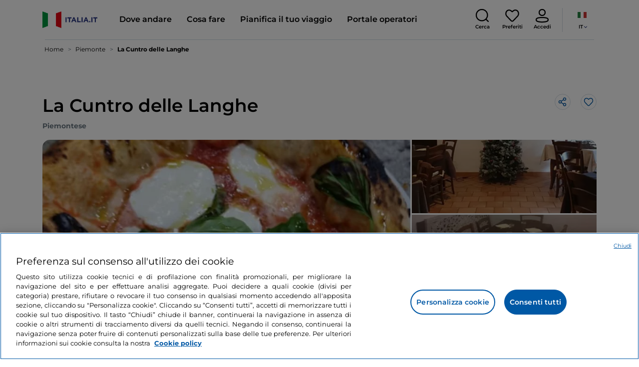

--- FILE ---
content_type: text/html;charset=utf-8
request_url: https://www.italia.it/it/piemonte/melazzo/dove-mangiare/la-cuntro-delle-langhe
body_size: 40184
content:

<!DOCTYPE HTML>
<html lang="it">
    <head>
    
    
    




    <meta charset="UTF-8"/>
    <title>La Cuntro&#39; delle Langhe, Melazzo - Italia.it</title>
    
    <meta name="template" content="proxy-restaurant"/>
    <meta name="viewport" content="width=device-width,initial-scale=1,minimum-scale=1,user-scalable=yes"/>

    
    <meta name="title" content="La Cuntro&#39; delle Langhe, Melazzo - Italia.it"/>
    <meta name="description" content="La Cuntro' delle Langhe, Melazzo: scopri dove mangiare a Melazzo e tutte le informazioni del ristorante."/>
    <script defer type="text/javascript" src="/.rum/@adobe/helix-rum-js@%5E2/dist/rum-standalone.js"></script>
<link rel="canonical" href="https://www.italia.it/it/piemonte/melazzo/dove-mangiare/la-cuntro-delle-langhe"/>
    <link rel="alternate" hreflang="it" href="https://www.italia.it/it/piemonte/melazzo/dove-mangiare/la-cuntro-delle-langhe"/>
    
        

            <link rel="alternate" hreflang="en" href="https://www.italia.it/en/piemonte/melazzo/where-to-eat/la-cuntro-delle-langhe"/>
        
    
        

            <link rel="alternate" hreflang="es" href="https://www.italia.it/es/piemonte/melazzo/donde-comer/la-cuntro-delle-langhe"/>
        
    
        

            <link rel="alternate" hreflang="de" href="https://www.italia.it/de/piemont/melazzo/gastronomie/la-cuntro-delle-langhe"/>
        
    

    
    
    
    
    
        <!-- HERO BG IMAGE - DYNAMIC MEDIA ON -->
        
    

    
    <meta name="robots" content="noindex"/>
    <meta property="og:title" content="La Cuntro&#39; delle Langhe, Melazzo - Italia.it "/>
    <meta property="og:description" content="La Cuntro' delle Langhe, Melazzo: scopri dove mangiare a Melazzo e tutte le informazioni del ristorante."/>
    <meta property="og:image" content="https://www.italia.it/content/dam/tdh/immagini-fallback/og-image.jpg"/>
    <meta property="og:url" content="https://www.italia.it/it/piemonte/melazzo/dove-mangiare/la-cuntro-delle-langhe"/>
    
    <meta property="og:site_name" content="Italia.it"/>
    
    
    <meta name="twitter:title" content="La Cuntro&#39; delle Langhe, Melazzo - Italia.it"/>
    <meta name="twitter:description" content="La Cuntro&#39; delle Langhe, Melazzo: scopri dove mangiare a Melazzo e tutte le informazioni del ristorante."/>
    <meta name="twitter:image" content="https://www.italia.it/content/dam/tdh/immagini-fallback/twitter-image.jpg"/>
    <meta name="twitter:url" content="https://www.italia.it/it/piemonte/melazzo/dove-mangiare/la-cuntro-delle-langhe"/>
    <meta name="twitter:card" content="summary"/>
    <meta name="twitter:site" content="@italia"/>

    


    
    



    
    <link rel="stylesheet" href="/etc.clientlibs/tdh/clientlibs/clientlib-dependencies.lc-c619409afa25ffec2aeb68471bffb1c4-lc.min.css" type="text/css">
<link rel="stylesheet" href="/etc.clientlibs/tdh/components/sections/description/clientlib.lc-def121149ccf76265ec70110565874d0-lc.min.css" type="text/css">
<link rel="stylesheet" href="/etc.clientlibs/tdh/components/editorials/redirect-infocamere/clientlib.lc-e0901d0b2b9021a2fc1552c0de1380d3-lc.min.css" type="text/css">
<link rel="stylesheet" href="/etc.clientlibs/tdh/components/sections/rating/clientlib.lc-383f7be2955df185dc39603e0b771eb0-lc.min.css" type="text/css">
<link rel="stylesheet" href="/etc.clientlibs/tdh/components/editorials/next-opening/clientlib.lc-cb0b3a14d026417c079f572f74f3af30-lc.min.css" type="text/css">
<link rel="stylesheet" href="/etc.clientlibs/tdh/clientlibs/clientlib-modalMap.lc-ab3308ec0167d1d45b2842bdaa790347-lc.min.css" type="text/css">
<link rel="stylesheet" href="/etc.clientlibs/tdh/components/maps/map-sticky/clientlib.lc-8f200318e9cf881bfff49c37675af63b-lc.min.css" type="text/css">
<link rel="stylesheet" href="/etc.clientlibs/tdh/clientlibs/clientlib-credits.lc-f6fae2547575efb33fe2192533421b32-lc.min.css" type="text/css">
<link rel="stylesheet" href="/etc.clientlibs/tdh/components/editorials/maxi-visore/clientlib.lc-6c786e01e04389ca7584a8392ad9b098-lc.min.css" type="text/css">
<link rel="stylesheet" href="/etc.clientlibs/tdh/components/sections/powered-by/clientlib.lc-76677b0640cc40f7f28fdaff964c9ca1-lc.min.css" type="text/css">
<link rel="stylesheet" href="/etc.clientlibs/tdh/components/editorials/service-details/clientlib.lc-06e98fbca4dba3515286f85531a65415-lc.min.css" type="text/css">
<link rel="stylesheet" href="/etc.clientlibs/tdh/clientlibs/clientlib-teaser-card.lc-ab3a68ee2570d2aa203eb6641c042b92-lc.min.css" type="text/css">
<link rel="stylesheet" href="/etc.clientlibs/tdh/components/editorials/carousel-teaser-card-standard/clientlib.lc-4f651a91804fa50e6beb19fb3cf072b4-lc.min.css" type="text/css">
<link rel="stylesheet" href="/etc.clientlibs/tdh/components/editorials/anchor-text/clientlib.lc-e4f7c893271a3be6179138eb86fd3aad-lc.min.css" type="text/css">
<link rel="stylesheet" href="/etc.clientlibs/tdh/components/editorials/timetabledetail/clientlib.lc-2bd41c7d5f745ead09a4f054befd89bd-lc.min.css" type="text/css">
<link rel="stylesheet" href="/etc.clientlibs/tdh/components/editorials/carousel-teaser-card-related/clientlib.lc-63aeadca3613bfaa4a3f2b8e681a8748-lc.min.css" type="text/css">
<link rel="stylesheet" href="/etc.clientlibs/tdh/components/editorials/widget-partner/clientlib.lc-b908294ace2648b0cb4635f981e35219-lc.min.css" type="text/css">
<link rel="stylesheet" href="/etc.clientlibs/tdh/components/editorials/widget-experience/clientlib.lc-b908294ace2648b0cb4635f981e35219-lc.min.css" type="text/css">
<link rel="stylesheet" href="/etc.clientlibs/tdh/clientlibs/clientlib-simpleSlider.lc-3f1dd5088da77bc251042fa401885069-lc.min.css" type="text/css">
<link rel="stylesheet" href="/etc.clientlibs/tdh/components/sections/gallery/clientlib.lc-8728f18fc703bba2ac4ba73218535f55-lc.min.css" type="text/css">
<link rel="stylesheet" href="/etc.clientlibs/tdh/components/editorials/reviews/clientlib.lc-3ddba616ab9a1f0e1687311257198202-lc.min.css" type="text/css">
<link rel="stylesheet" href="/etc.clientlibs/tdh/components/maps/map-service-menu/clientlib.lc-c93767610406a29a9db8807c2e6b6f0a-lc.min.css" type="text/css">
<link rel="stylesheet" href="/etc.clientlibs/tdh/components/editorials/credits-google/clientlib.lc-073c72f5b3680408210ca8b57a7ee747-lc.min.css" type="text/css">
<link rel="stylesheet" href="/etc.clientlibs/tdh/components/commons/header/clientlib.lc-36fba5d804df14bdb35f7897a86f625c-lc.min.css" type="text/css">
<link rel="stylesheet" href="/etc.clientlibs/tdh/components/commons/footer/clientlib.lc-5d70508947b0e42f4d692c213683d57e-lc.min.css" type="text/css">



<script>
    'use strict';window.AEM=window.AEM||{};window.AEM.target=window.AEM.target||{};window.AEM.components=window.AEM.components||{};window.AEM.components.heroAssets=window.AEM.components.heroAssets||{};
function addScriptAsync(src,id){return $jscomp.asyncExecutePromiseGeneratorFunction(function*(){if(typeof src!="string"||!src.startsWith("/content/dam/")||!src.startsWith("/etc.clientlibs/"))console.warn("not eligible link");else return new Promise((resolve,reject)=>{const s=document.createElement("script");s.setAttribute("src",window.location.origin+"/"+src);s.setAttribute("id",id);s.setAttribute("async","true");s.addEventListener("load",resolve);s.addEventListener("error",reject);document.head.appendChild(s)})})}
function addLink(src,id){return $jscomp.asyncExecutePromiseGeneratorFunction(function*(){if(typeof src!="string"||!src.startsWith("/content/dam/")||!src.startsWith("/etc.clientlibs/"))console.warn("not eligible link");else{const s=document.createElement("link");s.setAttribute("href",window.location.origin+"/"+src);s.setAttribute("id",id);s.setAttribute("async","true");s.setAttribute("rel","stylesheet");document.head.appendChild(s)}})}
function showLoader(){let $jscomp$optchain$tmpm293267902$0;($jscomp$optchain$tmpm293267902$0=document.querySelector("#general-mitur-loader"))==null?void 0:$jscomp$optchain$tmpm293267902$0.classList.remove("d-none")}function hideLoader(){let $jscomp$optchain$tmpm293267902$1;($jscomp$optchain$tmpm293267902$1=document.querySelector("#general-mitur-loader"))==null?void 0:$jscomp$optchain$tmpm293267902$1.classList.add("d-none")}
function showHero(){if(sessionStorage.getItem("flickering-first-time-fix")==null){sessionStorage.setItem("flickering-first-time-fix",true);let $jscomp$optchain$tmpm293267902$2;($jscomp$optchain$tmpm293267902$2=document.querySelector(".hero.carousel"))==null?void 0:$jscomp$optchain$tmpm293267902$2.classList.add("is-loaded","flickering-first-time-fix")}else{let $jscomp$optchain$tmpm293267902$3;($jscomp$optchain$tmpm293267902$3=document.querySelector(".hero.carousel"))==null?void 0:$jscomp$optchain$tmpm293267902$3.classList.add("is-loaded")}}
function hideHero(){let $jscomp$optchain$tmpm293267902$4;($jscomp$optchain$tmpm293267902$4=document.querySelector(".hero.carousel"))==null?void 0:$jscomp$optchain$tmpm293267902$4.classList.remove("is-loaded")}function onI18NReady(callbackSuccess){if(window.AEM&&window.AEM.i18n&&window.AEM.i18n.t!=null&&window.AEM.i18n.isInitialized==true)callbackSuccess();else setTimeout(function(){onI18NReady(callbackSuccess)},100)}
function onGigyaLibsReady(callbackSuccess){if(typeof window.gigya!="undefined"&&typeof window.gigyaAem!="undefined")callbackSuccess();else setTimeout(function(){onGigyaLibsReady(callbackSuccess)},500)}
function _initAdobeTargetClientlibs(){return $jscomp.asyncExecutePromiseGeneratorFunction(function*(){let isJsPresent=document.querySelector("#clientlibtargetsupportJS");let isCssPresent=document.querySelector("#clientlibtargetsupportCSS");if(!isCssPresent)addLink(window.clientlibs.targetSupportCSS,"clientlibtargetsupportCSS");if(!isJsPresent)yield addScriptAsync(window.clientlibs.targetSupportJS,"clientlibtargetsupportJS")})}
const _initNewsletterPopup=config=>{return $jscomp.asyncExecutePromiseGeneratorFunction(function*(){yield _initAdobeTargetClientlibs();config.labels={emailPlaceholder:window.AEM.i18n.t("mitur_newsletter_notification_emailPlaceholder"),invalidEmail:window.AEM.i18n.t("mitur_newsletter_notification_invalidEmail"),confirmButton:window.AEM.i18n.t("mitur_newsletter_notification_confirmButton")};if(config.imagesx){let toReplace=config.imagesx.substring(config.imagesx.lastIndexOf("."));let finalUrlImage=
config.imagesx.replace(toReplace,".app"+toReplace);config.imagesx=finalUrlImage}if(config.imagedx){let toReplace=config.imagedx.substring(config.imagedx.lastIndexOf("."));let finalUrlImage=config.imagedx.replace(toReplace,".app"+toReplace);config.imagedx=finalUrlImage}if(config.imageinfo){let toReplace=config.imageinfo.substring(config.imageinfo.lastIndexOf("."));let finalUrlImage=config.imageinfo.replace(toReplace,".app"+toReplace);config.imageinfo=finalUrlImage}onNewsletterNotificationReady(config)})};
const _initHeroAsset=config=>{Object.defineProperty(window.AEM.components.heroAssets,"runtimeConfig",{get:function(){return config},set:function(v){if(AEM&&AEM.components&&AEM.components.heroAssets&&AEM.components.heroAssets.renderComponent)AEM.components.heroAssets.renderComponent()}});window.AEM.components.heroAssets.runtimeConfig=config};window.AEM.target={initNewsletterPopup:_initNewsletterPopup,initHeroAsset:_initHeroAsset};
</script>
<script>
    pagesConfigs = {};
    pagesConfigs.currentPage = "/it/proxy-restaurant";
    pagesConfigs.homePage = "/it";
    pagesConfigs.refererPage = document.referrer;

    pagesConfigs.b2c = {};
    pagesConfigs.b2c.login = "/it/login";
    pagesConfigs.b2c.registration = "/it/registrazione";
    pagesConfigs.b2c.resetPassword = "/it/reset-password";
    pagesConfigs.b2c.forgotPassword = "/it/password-dimenticata";
    pagesConfigs.b2c.confirmDeleteAccount= "/it/conferma-eliminazione-profilo";
    pagesConfigs.b2c.errorDeleteAccount= "/it/errore-eliminazione-profilo";
    pagesConfigs.b2c.termsAndConditions = "/it/termini-e-condizioni";
    pagesConfigs.b2c.privacy = "/it/privacy-policy";
    pagesConfigs.b2c.profile = "/it/profilo";
    pagesConfigs.b2c.newsletterUnsubscriptionKO="/it/unsubscribe_newsletterko";
    pagesConfigs.b2c.newsletterUnsubscriptionOK="/it/unsubscribe_newsletterok";
    pagesConfigs.b2c.bookmarkPage="/it/profilo/wishlist";
    pagesConfigs.b2c.privacyMobileApp="";
    pagesConfigs.b2c.termsAndConditionsMobileApp="";

    pagesConfigs.b2b = {};
    pagesConfigs.b2b.login = "/it/b2b/login";
    pagesConfigs.b2b.registration = "";
    pagesConfigs.b2b.resetPassword = "/it/b2b/reset-password-b2b";
    pagesConfigs.b2b.forgotPassword = "/it/b2b/password-dimenticata-b2b";
    pagesConfigs.b2b.termsAndConditions = "/it/termini-e-condizioni";
    pagesConfigs.b2b.privacy = "/it/privacy-policy";
    pagesConfigs.b2b.profile = "/it/b2b/area-privata";
    pagesConfigs.b2b.formRegistration = "";
    pagesConfigs.b2b.ticketArea = "/it/b2b/area-privata/area-ticketing";
    pagesConfigs.b2b.ticketCreateArea = "/it/b2b/area-privata/area-ticketing/create-ticket";
    pagesConfigs.b2b.updateTicket = "/it/b2b/area-privata/area-ticketing/update-ticket";
</script>
<script>
    regexConfigs = {};
    regexConfigs.email = "^\\b[A\u002DZa\u002Dz0\u002D9._%+\u002D]+@[A\u002DZa\u002Dz0\u002D9.\u002D]+\\.[A\u002DZa\u002Dz]+\\b$";
    regexConfigs.telephone = "^\\d{5,14}$";

    wcmmode = {};
    wcmmode.disabled = true;
    wcmmode.edit = false;
    wcmmode.preview = false;
    wcmmode.isAuthor=false;
    googleClient = {};
    googleClient.ApiKey = "AIzaSyApZJ7oPVvgjUh15s7f36e7797XN1AhuOg";
    googleClient.enabledReviews = false;
    googleClient.enabledBookmarks = false;
    googleClient.enabledShare = true;
    googleClient.suggestionDigits = 3;
    googleClient.defaultRadius = 10000;

    currentPage = {};
    currentPage.template = "/conf/tdh/settings/wcm/templates/proxy-restaurant";
    currentPage.name = "proxy-restaurant";
    currentPage.title = "proxy-restaurant";
	currentPage.aiChosenTag = ""
	currentPage.additionaltags = ""

    commonProperties = {};
    commonProperties.resourcesPath = "/etc.clientlibs/tdh/clientlibs/clientlib-resources";
    commonProperties.language = "it";
    commonProperties.enableTitleBookmarks = false;

    clientlibs = {};
    clientlibs.targetSupportJS = "/etc.clientlibs/tdh/clientlibs/clientlib-target-support.lc-72c184e3442be84dd06aa19c46a3233f-lc.min.js";
    clientlibs.targetSupportCSS = "/etc.clientlibs/tdh/clientlibs/clientlib-target-support.lc-8a4b464614fdc997be6fc364994b6e3c-lc.min.css";
</script>
<script>
    algoliaConfigs = {};
    algoliaConfigs.applicationId = "G75K8JZFIV"
    algoliaConfigs.searchOnlyApiKey = "a741097f7d7321d4db9fff0bdebd7d1f"
    algoliaConfigs.indexMapping = {"touristguide_index":"touristguide_object_index_prod","entertainment_index":"entertainment_object_index_prod","auto_listing_index":"auto_listing_object_index_prod","itinerary_index":"itinerary_object_index_prod","accommodation_index":"accommodation_object_index_prod","auto_listing_hotel_index":"auto_listing_hotel_object_index_prod","watertransport_index":"watertransport_object_index_prod","hprandommobileapp_index":"hprandommobileapp_object_index_prod","generic_index":"generic_object_index_prod","touroperator_index":"touroperator_object_index_prod","religiouspath_index":"religiouspath_object_index_prod","article_index":"article_object_index_prod","event_index":"event_object_index_prod","beachfacilities_index":"beachfacilities_object_index_prod","foodandwine_index":"foodandwine_object_index_prod","destination_index":"destination_object_index_prod","innovations_index":"innovations_object_index_prod","landtransport_index":"landtransport_object_index_prod","experience_index":"experience_object_index_prod","meetingsandexhibition_index":"meetingsandexhibition_object_index_prod","restaurant_index":"restaurant_object_index_prod","thermalbaths_index":"thermalbaths_object_index_prod","beacon_index":"beacon_object_index_prod","airtransport_index":"airtransport_object_index_prod"}
    algoliaConfigs.sortingIndexMap = [{"index":"event_index","indexSorting":["Event","Event:eventStartDateTime_asc","Event:firstPublicationDateTime_desc"]},{"index":"itinerary_index","indexSorting":["Itinerary","Itinerary:difficultyLevel_asc","Itinerary:difficultyLevel_desc","Itinerary:structuredDurationDays_asc","Itinerary:structuredDurationDays_desc","Itinerary:firstPublicationDateTime_desc"]},{"index":"article_index","indexSorting":["Article","Article:firstPublicationDateTime_desc","Article:title_asc","Article:title_desc"]},{"index":"destination_index","indexSorting":["Destination","Destination:firstPublicationDateTime_desc","Destination:title_asc","Destination:title_desc"]},{"index":"restaurant_index","indexSorting":["Restaurant","Restaurant:priceLevel_asc","Restaurant:priceLevel_desc","Restaurant:firstPublicationDateTime_desc"]},{"index":"accommodation_index","indexSorting":["Accommodation","Accommodation:title_asc","Accommodation:title_desc"]},{"index":"experience_index","indexSorting":["Experience","Experience:firstPublicationDateTime_desc","Experience:title_asc","Experience:title_desc"]}]
    algoliaConfigs.configFilters = [{"typeAlgoliaState":"All","indexName":"generic_object_index_prod_{lang}","active":true,"hits":[],"numberOfHits":0,"numberOfPages":0,"showMap":false,"params":{"page":0,"hitsPerPage":10}},{"typeAlgoliaState":"Destination","active":false,"indexName":"destination_object_index_prod_{lang}","hits":[],"numberOfHits":0,"numberOfPages":0,"showMap":true,"params":{"page":0,"hitsPerPage":10}},{"typeAlgoliaState":"Article","indexName":"article_object_index_prod_{lang}","active":false,"hits":[],"numberOfHits":0,"numberOfPages":0,"showMap":true,"params":{"page":0,"hitsPerPage":10}},{"typeAlgoliaState":"Event","indexName":"event_object_index_prod_{lang}","active":false,"hits":[],"numberOfHits":0,"numberOfPages":0,"showMap":true,"params":{"page":0,"hitsPerPage":10}},{"typeAlgoliaState":"Itinerary","indexName":"itinerary_object_index_prod_{lang}","active":false,"hits":[],"numberOfHits":0,"numberOfPages":0,"showMap":true,"params":{"page":0,"hitsPerPage":10}},{"typeAlgoliaState":"Restaurant","indexName":"restaurant_object_index_prod_{lang}","active":false,"hits":[],"numberOfHits":0,"numberOfPages":0,"showMap":true,"params":{"page":0,"hitsPerPage":10}},{"typeAlgoliaState":"Accommodation","indexName":"accommodation_object_index_prod_{lang}","active":false,"showMap":true,"hits":[],"numberOfHits":0,"numberOfPages":0,"params":{"page":0,"hitsPerPage":10}},{"typeAlgoliaState":"Touroperator","indexName":"touroperator_object_index_prod_{lang}","active":false,"showMap":true,"hits":[],"numberOfHits":0,"numberOfPages":0,"params":{"page":0,"hitsPerPage":10}},{"typeAlgoliaState":"Touristguide","indexName":"touristguide_object_index_prod_{lang}","active":false,"showMap":true,"hits":[],"numberOfHits":0,"numberOfPages":0,"params":{"page":0,"hitsPerPage":10}},{"typeAlgoliaState":"Experience","indexName":"experience_object_index_prod_{lang}","active":false,"showMap":true,"hits":[],"numberOfHits":0,"numberOfPages":0,"params":{"page":0,"hitsPerPage":10}},{"typeAlgoliaState":"Beachfacilities","indexName":"beachfacilities_object_index_prod_{lang}","active":false,"showMap":true,"hits":[],"numberOfHits":0,"numberOfPages":0,"params":{"page":0,"hitsPerPage":10}},{"typeAlgoliaState":"Entertainment","indexName":"entertainment_object_index_prod_{lang}","active":false,"showMap":true,"hits":[],"numberOfHits":0,"numberOfPages":0,"params":{"page":0,"hitsPerPage":10}},{"typeAlgoliaState":"Foodandwine","indexName":"foodandwine_object_index_prod_{lang}","active":false,"showMap":true,"hits":[],"numberOfHits":0,"numberOfPages":0,"params":{"page":0,"hitsPerPage":10}},{"typeAlgoliaState":"Innovations","indexName":"innovations_object_index_prod_{lang}","active":false,"showMap":true,"hits":[],"numberOfHits":0,"numberOfPages":0,"params":{"page":0,"hitsPerPage":10}},{"typeAlgoliaState":"Airtransport","indexName":"airtransport_object_index_prod_{lang}","active":false,"showMap":true,"hits":[],"numberOfHits":0,"numberOfPages":0,"params":{"page":0,"hitsPerPage":10}},{"typeAlgoliaState":"Landtransport","indexName":"landtransport_object_index_prod_{lang}","active":false,"showMap":true,"hits":[],"numberOfHits":0,"numberOfPages":0,"params":{"page":0,"hitsPerPage":10}},{"typeAlgoliaState":"Watertransport","indexName":"watertransport_object_index_prod_{lang}","active":false,"showMap":true,"hits":[],"numberOfHits":0,"numberOfPages":0,"params":{"page":0,"hitsPerPage":10}},{"typeAlgoliaState":"Thermalbaths","indexName":"thermalbaths_object_index_prod_{lang}","active":false,"showMap":true,"hits":[],"numberOfHits":0,"numberOfPages":0,"params":{"page":0,"hitsPerPage":10}}]
    algoliaConfigs.configRestaurantFilters = [{"typeAlgoliaState":"Restaurant","indexName":"restaurant_object_index_prod_{lang}","active":true,"hits":[],"numberOfHits":0,"numberOfPages":0,"facets":["region","city","bookable","listOfServices.title","mainType","priceLevel"],"params":{"page":0,"hitsPerPage":12,"facetFilters":[]}},{"typeAlgoliaState":"Restaurant:priceLevel_asc","indexName":"restaurant_object_index_prod_{lang}_priceLevel_asc","active":false,"hits":[],"numberOfHits":0,"numberOfPages":0,"facets":["region","city","bookable","listOfServices.title","mainType","priceLevel"],"params":{"page":0,"hitsPerPage":12,"facetFilters":[]}},{"typeAlgoliaState":"Restaurant:priceLevel_desc","indexName":"restaurant_object_index_prod_{lang}_priceLevel_desc","active":false,"hits":[],"numberOfHits":0,"numberOfPages":0,"facets":["region","city","bookable","listOfServices.title","mainType","priceLevel"],"params":{"page":0,"hitsPerPage":12,"facetFilters":[]}}]
    algoliaConfigs.isEnableShowMap = true
    algoliaConfigs.isSiteEnableGeneralSearch = false
    algoliaConfigs.isSiteEnablePrefilteredAlgolia = false
    algoliaConfigs.isSiteEnableTeaserListingAlgolia = false
</script>
<script>
    easepickConfig = {
        css: {
            bundle: "/etc.clientlibs/tdh/clientlibs/clientlib-easy-pick-bundle.min.css",
            custom: "/etc.clientlibs/tdh/clientlibs/clientlib-easy-pick-custom.min.css",
            disableTooltip: "/etc.clientlibs/tdh/clientlibs/clientlib-easy-pick-disable-tooltips.min.css",
            cancelBtn: "/etc.clientlibs/tdh/clientlibs/clientlib-easy-pick-custom-cancel-cta.min.css",
            bookingSearch: "/etc.clientlibs/tdh/clientlibs/clientlib-easepick-custom-booking-search.min.css",
         bookingSearchDeparture:"/etc.clientlibs/tdh/clientlibs/clientlib-easepick-custom-booking-search-departure.min.css"
        }
    }
</script>


<script> aemTags= "aem|en|editorial-taxonomy : TO BUY (cosa comprare) / where to eat / catering other / bar,aem|en|editorial-taxonomy : TO DO (cosa fare) / food and wine / food and wine02 / food and wine,aem|en|editorial-taxonomy : TO BUY (cosa comprare) / where to eat / restaurants / restaurant,aem|en|editorial-taxonomy : TO GO (Destinazioni) / region01 / piedmont / piedmont,aem|en|editorial-taxonomy : TO GO (Destinazioni) / geographical distribution / north02 / north,aem|en|editorial-taxonomy : TO GO (Destinazioni) / cities / province / alexandria"</script>


    <meta name="google-site-verification" content="Vk5nJEewDKmyG844X9NG4kEACOFg3RE2cZXbtturNr5"/>

    <meta name="msvalidate.01" content="Vk5nJEewDKmyG844X9NG4kEACOFg3RE2cZXbtturNr5"/>






<script>
     cfConfigs = {};
     cfConfigs.path = "/content/dam/tdh/it/restaurants/piemonte/melazzo/la-cuntro--delle-langhe/la-cuntro-delle-langhe"
</script>





<script>
    cfData = {};
    cfData.contentID = "ingestionPOI_destination_restaurants_20230223235601_541143";
    cfData.destinationRelatedList ="";
    cfData.category ="bar, restaurant";
    cfData.priceLevel ="";
</script>

    
    
    

    

    


        <script type="text/javascript" src="//assets.adobedtm.com/fbbe88ade60e/4156b9bd2b0f/launch-49bbdc60639d.min.js" async></script>


    
    
    

    
    
    <script async src="/etc.clientlibs/core/wcm/components/commons/datalayer/v2/clientlibs/core.wcm.components.commons.datalayer.v2.lc-1e0136bad0acfb78be509234578e44f9-lc.min.js"></script>


    
    <script async src="/etc.clientlibs/core/wcm/components/commons/datalayer/acdl/core.wcm.components.commons.datalayer.acdl.lc-bf921af342fd2c40139671dbf0920a1f-lc.min.js"></script>



    
    
    
        <link rel="apple-touch-icon" sizes="152x152" href="/content/dam/tdh/static-resources/favicon/apple-icon-152x152.png"/>
        <link rel="apple-touch-icon" sizes="144x144" href="/content/dam/tdh/static-resources/favicon/apple-icon-144x144.png"/>
        <link rel="apple-touch-icon" sizes="180x180" href="/content/dam/tdh/static-resources/favicon/apple-icon-180x180.png"/>
        <link rel="apple-touch-icon" sizes="120x120" href="/content/dam/tdh/static-resources/favicon/apple-icon-120x120.png"/>
        <link rel="apple-touch-icon" sizes="57x57" href="/content/dam/tdh/static-resources/favicon/apple-icon-57x57.png"/>
        <link rel="apple-touch-icon" sizes="114x114" href="/content/dam/tdh/static-resources/favicon/apple-icon-114x114.png"/>
        <link rel="apple-touch-icon" sizes="60x60" href="/content/dam/tdh/static-resources/favicon/apple-icon-60x60.png"/>
        <link rel="apple-touch-icon" sizes="72x72" href="/content/dam/tdh/static-resources/favicon/apple-icon-72x72.png"/>
        <link rel="icon" type="image/png" sizes="32x32" href="/content/dam/tdh/static-resources/favicon/favicon-32x32.png"/>
        <link rel="icon" type="image/png" sizes="96x96" href="/content/dam/tdh/static-resources/favicon/favicon-96x96.png"/>
        <link rel="apple-touch-icon" sizes="76x76" href="/content/dam/tdh/static-resources/favicon/apple-icon-76x76.png"/>
        <link rel="icon" type="image/png" sizes="192x192" href="/content/dam/tdh/static-resources/favicon/android-icon-192x192.png"/>
        <link rel="icon" type="image/png" sizes="16x16" href="/content/dam/tdh/static-resources/favicon/favicon-16x16.png"/>
        <meta name="msapplication-TileImage" content="/content/dam/tdh/static-resources/favicon/ms-icon-144x144.png"/>
    
    
    <link rel="icon" sizes="192x192" href="/content/dam/tdh/static-resources/favicon/icon-192x192.png"/>
    <link rel="apple-touch-icon" sizes="192x192" href="/content/dam/tdh/static-resources/favicon/apple-icon-192x192.png"/>
    <link rel="apple-touch-icon-precomposed" sizes="192x192" href="/content/dam/tdh/static-resources/favicon/apple-icon-precomposed-192x192.png"/>
    <link rel="icon" type="image/png" sizes="36x36" href="/content/dam/tdh/static-resources/favicon/android-icon-36x36.png"/>
    <link rel="icon" type="image/png" sizes="48x48" href="/content/dam/tdh/static-resources/favicon/android-icon-48x48.png"/>
    <link rel="icon" type="image/png" sizes="72x72" href="/content/dam/tdh/static-resources/favicon/android-icon-72x72.png"/>
    <link rel="icon" type="image/png" sizes="96x96" href="/content/dam/tdh/static-resources/favicon/android-icon-96x96.png"/>
    <link rel="icon" type="image/png" sizes="144x144" href="/content/dam/tdh/static-resources/favicon/android-icon-144x144.png"/>
    <meta name="msapplication-TileColor" content="#ffffff"/>
    <meta name="application-TileImage" content="/content/dam/tdh/static-resources/favicon/ms-icon-70x70.png"/>
    <meta name="msapplication-TileImage" content="/content/dam/tdh/static-resources/favicon/ms-icon-150x150.png"/>
    <meta name="msapplication-TileImage" content="/content/dam/tdh/static-resources/favicon/ms-icon-310x310.png"/>
    <meta name="theme-color" content="#ffffff"/>

            
    <!--montserrat-regular - latin -->
    <link rel="preload" href="/etc.clientlibs/tdh/clientlibs/clientlib-dependencies/resources/fonts/montserrat-v23-latin-regular.woff2" as="font" type="font/woff2" crossorigin="anonymous"/>
    <!-- montserrat-600 - latin-->
    <link rel="preload" href="/etc.clientlibs/tdh/clientlibs/clientlib-dependencies/resources/fonts/montserrat-v23-latin-600.woff2" as="font" type="font/woff2" crossorigin="anonymous"/>
    <!--montserrat-700 - latin -->
    <link rel="preload" href="/etc.clientlibs/tdh/clientlibs/clientlib-dependencies/resources/fonts/montserrat-v23-latin-700.woff2" as="font" type="font/woff2" crossorigin="anonymous"/>

    
</head>
    <body class="page-proxy-restaurant page-proxy-poi page basicpage" id="page-proxy-restaurant-361f320690" data-cmp-link-accessibility-enabled data-cmp-link-accessibility-text="si apre in una nuova scheda" data-cmp-data-layer-enabled data-cmp-data-layer-name="adobeDataLayer">
        <script>
          var dataLayerName = 'adobeDataLayer' || 'adobeDataLayer';
          window[dataLayerName] = window[dataLayerName] || [];
          window[dataLayerName].push({
              page: JSON.parse("{\x22page\u002Dproxy\u002Drestaurant\u002D361f320690\x22:{\x22@type\x22:\x22tdh\/components\/structure\/page\u002Dproxy\u002Drestaurant\x22,\x22repo:modifyDate\x22:\x222024\u002D09\u002D19T15:19:28Z\x22,\x22dc:title\x22:\x22proxy\u002Drestaurant\x22,\x22xdm:template\x22:\x22\/conf\/tdh\/settings\/wcm\/templates\/proxy\u002Drestaurant\x22,\x22xdm:language\x22:\x22it\x22,\x22xdm:tags\x22:[],\x22repo:path\x22:\x22\/content\/tdh\/it\/proxy\u002Drestaurant.html\x22}}"),
              event:'cmp:show',
              eventInfo: {
                  path: 'page.page\u002Dproxy\u002Drestaurant\u002D361f320690'
              }
          });
        </script>
        
        
            




            


<div class="skip-menu-button d-none" aria-label="Salta il menu">
    <a class="skip-menu-button__text" href="#content" rel='nofollow'>Salta il menu</a>
</div>
<header class="header__main-header">
    <!-- HEADER HERE -->
    


    



    

    


    


    


<nav class="navbar navbar-expand-xl navbar-main__container navbar-main__container--white" aria-label="Navbar">
    <div class="container">
        <div class="col-2 col-xl-9 d-flex align-items-center">
            
                <a class="col-2" href="/it" aria-label="Home">
                <picture>
                    <img src="https://tourismmedia.italia.it/is/image/mitur/logoitalia-1" loading="lazy" class="navbar-main__brand-logo"/>
                </picture>
                
                </a>
            
            <div class="collapse navbar-collapse  navbar-main__container-collapse navbar-main__container-collapse__V2" id="navbarCollapse">
                <div>
                    <div class="navbar-main__side-menu-header">
                        
                            <a class="col-10" href="/it" aria-label="Home">
                            <picture>
                                <img src="https://tourismmedia.italia.it/is/image/mitur/logoitalia-1" srcset="/content/dam/tdh/loghi/logoitalia.png" loading="lazy" class="navbar-main__brand-logo"/>
                            </picture>
                            
                            </a>
                        
                        <button class="navbar-toggler navbar-main__toggle-menu col-2 navbar-main__css-icon navbar-main__close-icon-img" type="button" data-toggle="collapse" data-target="#navbarCollapse" aria-controls="navbarCollapse" aria-expanded="false" aria-label="Toggle navigation">
                        </button>
                    </div>
                    <ul id="menubar" class="navbar-nav mr-auto" role="menubar" aria-label="Menu" tabindex="-2">
                        <li class="nav-item" role="menuitem">
                            


    <a id="menu-where-to-go" href="#" class="nav-link navbar-main__navbar-link navbar-main__navbar-link--has-section" role="menuitem" tabindex="0" aria-label="Dove andare" aria-haspopup="true" aria-expanded="false" data-componenttype="tdh/components/commons/header/main-menu">
        <span>Dove andare</span>
        <span class="navbar-main__chevron-icon-img"></span>
    </a>

<div class="container navbar-main_main-menu">
    <div id="main-menu-where-to-go" class="navbar-main_section--hidden" data-last-item="false">
        <div class="container">
            <div class="component-main-menu__container">
                <div class="component-main-menu__content-box">
                    <span class="component-main-menu__section-title">
                        Scegli la tua destinazione
                    </span>
                    <p>
                        Mare, montagna, città, parchi nazionali e siti UNESCO: in Italia ogni meta è uno spettacolo unico, da godersi appieno.
                    </p>
                    
                    <div class="component-main-menu__3-columns ">
                        
    
        
        

        
        

        
    
        
        

        
        

        
    
        
        

        
        

        
    
        
        

        
        

        
    
        
        

        
        

        
    
        
        

        
        

        
    
    

                    </div>
                    <div class="component-main-menu__3-columns">
                        
    
        
        

        
        

        
            <div>
                
                    <a class="component-main-menu__title hover-primary-2" aria-label="Città" tabindex="-1" href="/it/italia/citta-italiane">Città</a>
                
                
                
                    
                        <a class="component-main-menu_anchor-link  d-lg-flex" href="/it/campania/napoli" aria-label="Napoli" tabindex="-1" data-componenttype="tdh/components/commons/header/main-menu" data-componentname="Scegli la tua destinazione">
                            <span class="component-main-menu__icon icon-arrow-slider color--primary-1 s-10x10 me-1"></span>
                            Napoli
                        </a>
                    
                
                    
                        <a class="component-main-menu_anchor-link  d-lg-flex" href="/it/lazio/roma" aria-label="Roma" tabindex="-1" data-componenttype="tdh/components/commons/header/main-menu" data-componentname="Scegli la tua destinazione">
                            <span class="component-main-menu__icon icon-arrow-slider color--primary-1 s-10x10 me-1"></span>
                            Roma
                        </a>
                    
                
                    
                        <a class="component-main-menu_anchor-link  d-lg-flex" href="/it/lombardia/milano" aria-label="Milano" tabindex="-1" data-componenttype="tdh/components/commons/header/main-menu" data-componentname="Scegli la tua destinazione">
                            <span class="component-main-menu__icon icon-arrow-slider color--primary-1 s-10x10 me-1"></span>
                            Milano
                        </a>
                    
                
                <a class="component-main-menu_anchor-link--show-all show-all-link hover-primary-2" href="/it/italia/citta-italiane" tabindex="-1" aria-label="Vedi tutte" data-componenttype="tdh/components/commons/header/main-menu" data-componentname="Scegli la tua destinazione">
                    Vedi tutte
                    <span class="component-main-menu__icon icon-arrow-right s-20x20 show-all-arrow"></span>
                </a>
            </div>
        
    
        
        

        
        

        
            <div>
                
                    <a class="component-main-menu__title hover-primary-2" aria-label="Regioni " tabindex="-1" href="/it/italia/regioni-italiane">Regioni </a>
                
                
                
                    
                        <a class="component-main-menu_anchor-link  d-lg-flex" href="/it/lazio" aria-label="Lazio" tabindex="-1" data-componenttype="tdh/components/commons/header/main-menu" data-componentname="Scegli la tua destinazione">
                            <span class="component-main-menu__icon icon-arrow-slider color--primary-1 s-10x10 me-1"></span>
                            Lazio
                        </a>
                    
                
                    
                        <a class="component-main-menu_anchor-link  d-lg-flex" href="/it/sicilia" aria-label="Sicilia" tabindex="-1" data-componenttype="tdh/components/commons/header/main-menu" data-componentname="Scegli la tua destinazione">
                            <span class="component-main-menu__icon icon-arrow-slider color--primary-1 s-10x10 me-1"></span>
                            Sicilia
                        </a>
                    
                
                    
                        <a class="component-main-menu_anchor-link  d-lg-flex" href="/it/sardegna" aria-label="Sardegna" tabindex="-1" data-componenttype="tdh/components/commons/header/main-menu" data-componentname="Scegli la tua destinazione">
                            <span class="component-main-menu__icon icon-arrow-slider color--primary-1 s-10x10 me-1"></span>
                            Sardegna
                        </a>
                    
                
                <a class="component-main-menu_anchor-link--show-all show-all-link hover-primary-2" href="/it/italia/regioni-italiane" tabindex="-1" aria-label="Vedi tutte " data-componenttype="tdh/components/commons/header/main-menu" data-componentname="Scegli la tua destinazione">
                    Vedi tutte 
                    <span class="component-main-menu__icon icon-arrow-right s-20x20 show-all-arrow"></span>
                </a>
            </div>
        
    
        
        

        
        

        
            <div>
                
                    <a class="component-main-menu__title hover-primary-2" aria-label="Mete turistiche " tabindex="-1" href="/it/italia/mete-turistiche">Mete turistiche </a>
                
                
                
                    
                        <a class="component-main-menu_anchor-link  d-lg-flex" href="/it/italia/lago-di-garda-inesauribili-emozioni" aria-label="Lago di Garda" tabindex="-1" data-componenttype="tdh/components/commons/header/main-menu" data-componentname="Scegli la tua destinazione">
                            <span class="component-main-menu__icon icon-arrow-slider color--primary-1 s-10x10 me-1"></span>
                            Lago di Garda
                        </a>
                    
                
                    
                        <a class="component-main-menu_anchor-link  d-lg-flex" href="/it/puglia/gargano" aria-label="Gargano" tabindex="-1" data-componenttype="tdh/components/commons/header/main-menu" data-componentname="Scegli la tua destinazione">
                            <span class="component-main-menu__icon icon-arrow-slider color--primary-1 s-10x10 me-1"></span>
                            Gargano
                        </a>
                    
                
                    
                        <a class="component-main-menu_anchor-link  d-lg-flex" href="/it/italia/lago-maggiore-borghi-isole-castelli" aria-label="Lago Maggiore" tabindex="-1" data-componenttype="tdh/components/commons/header/main-menu" data-componentname="Scegli la tua destinazione">
                            <span class="component-main-menu__icon icon-arrow-slider color--primary-1 s-10x10 me-1"></span>
                            Lago Maggiore
                        </a>
                    
                
                <a class="component-main-menu_anchor-link--show-all show-all-link hover-primary-2" href="/it/italia/mete-turistiche" tabindex="-1" aria-label="Vedi tutte" data-componenttype="tdh/components/commons/header/main-menu" data-componentname="Scegli la tua destinazione">
                    Vedi tutte
                    <span class="component-main-menu__icon icon-arrow-right s-20x20 show-all-arrow"></span>
                </a>
            </div>
        
    
        
        

        
        

        
            <div>
                
                    <a class="component-main-menu__title hover-primary-2" aria-label="Mare" tabindex="-1" href="/it/italia/mare-spiagge-e-isole-minori">Mare</a>
                
                
                
                    
                        <a class="component-main-menu_anchor-link  d-lg-flex" href="/it/sicilia/lampedusa" aria-label="Lampedusa" tabindex="-1" data-componenttype="tdh/components/commons/header/main-menu" data-componentname="Scegli la tua destinazione">
                            <span class="component-main-menu__icon icon-arrow-slider color--primary-1 s-10x10 me-1"></span>
                            Lampedusa
                        </a>
                    
                
                    
                        <a class="component-main-menu_anchor-link  d-lg-flex" href="/it/campania/isole-del-golfo-di-napoli" aria-label="Capri, Procida e Ischia" tabindex="-1" data-componenttype="tdh/components/commons/header/main-menu" data-componentname="Scegli la tua destinazione">
                            <span class="component-main-menu__icon icon-arrow-slider color--primary-1 s-10x10 me-1"></span>
                            Capri, Procida e Ischia
                        </a>
                    
                
                    
                        <a class="component-main-menu_anchor-link  d-lg-flex" href="/it/sardegna/costa-smeralda" aria-label="Costa Smeralda" tabindex="-1" data-componenttype="tdh/components/commons/header/main-menu" data-componentname="Scegli la tua destinazione">
                            <span class="component-main-menu__icon icon-arrow-slider color--primary-1 s-10x10 me-1"></span>
                            Costa Smeralda
                        </a>
                    
                
                <a class="component-main-menu_anchor-link--show-all show-all-link hover-primary-2" href="/it/italia/mare-spiagge-e-isole-minori" tabindex="-1" aria-label="Vedi tutte" data-componenttype="tdh/components/commons/header/main-menu" data-componentname="Scegli la tua destinazione">
                    Vedi tutte
                    <span class="component-main-menu__icon icon-arrow-right s-20x20 show-all-arrow"></span>
                </a>
            </div>
        
    
        
        

        
        

        
            <div>
                
                    <a class="component-main-menu__title hover-primary-2" aria-label="Montagna" data-mobile-label="Montagna" tabindex="-1" href="/it/italia/localita-di-montagna">Montagna</a>
                
                
                
                    
                        <a class="component-main-menu_anchor-link  d-lg-flex" href="/it/trentino/madonna-di-campiglio-perla-dolomiti" aria-label="Madonna di Campiglio" tabindex="-1" data-componenttype="tdh/components/commons/header/main-menu" data-componentname="Scegli la tua destinazione">
                            <span class="component-main-menu__icon icon-arrow-slider color--primary-1 s-10x10 me-1"></span>
                            Madonna di Campiglio
                        </a>
                    
                
                    
                        <a class="component-main-menu_anchor-link  d-lg-flex" href="/it/valle-aosta/courmayeur-tra-stile-e-tradizione" aria-label="Courmayeur" tabindex="-1" data-componenttype="tdh/components/commons/header/main-menu" data-componentname="Scegli la tua destinazione">
                            <span class="component-main-menu__icon icon-arrow-slider color--primary-1 s-10x10 me-1"></span>
                            Courmayeur
                        </a>
                    
                
                    
                        <a class="component-main-menu_anchor-link  d-lg-flex" href="/it/veneto/cortina-dampezzo" aria-label="Cortina d&#39;Ampezzo" tabindex="-1" data-componenttype="tdh/components/commons/header/main-menu" data-componentname="Scegli la tua destinazione">
                            <span class="component-main-menu__icon icon-arrow-slider color--primary-1 s-10x10 me-1"></span>
                            Cortina d&#39;Ampezzo
                        </a>
                    
                
                <a class="component-main-menu_anchor-link--show-all show-all-link hover-primary-2" href="/it/italia/localita-di-montagna" tabindex="-1" aria-label="Vedi tutte" data-componenttype="tdh/components/commons/header/main-menu" data-componentname="Scegli la tua destinazione">
                    Vedi tutte
                    <span class="component-main-menu__icon icon-arrow-right s-20x20 show-all-arrow"></span>
                </a>
            </div>
        
    
        
        

        
        

        
            <div>
                
                    <a class="component-main-menu__title hover-primary-2" aria-label="Campagna" data-mobile-label="Campagna" tabindex="-1" href="/it/italia/cosa-fare/natura/campagna-colline">Campagna</a>
                
                
                
                    
                        <a class="component-main-menu_anchor-link  d-lg-flex" href="/it/toscana/maremma-toscana" aria-label="Maremma Toscana" tabindex="-1" data-componenttype="tdh/components/commons/header/main-menu" data-componentname="Scegli la tua destinazione">
                            <span class="component-main-menu__icon icon-arrow-slider color--primary-1 s-10x10 me-1"></span>
                            Maremma Toscana
                        </a>
                    
                
                    
                        <a class="component-main-menu_anchor-link  d-lg-flex" href="/it/toscana/chianti" aria-label="Chianti" tabindex="-1" data-componenttype="tdh/components/commons/header/main-menu" data-componentname="Scegli la tua destinazione">
                            <span class="component-main-menu__icon icon-arrow-slider color--primary-1 s-10x10 me-1"></span>
                            Chianti
                        </a>
                    
                
                    
                        <a class="component-main-menu_anchor-link  d-lg-flex" href="/it/sardegna/barbagia" aria-label="Barbagia" tabindex="-1" data-componenttype="tdh/components/commons/header/main-menu" data-componentname="Scegli la tua destinazione">
                            <span class="component-main-menu__icon icon-arrow-slider color--primary-1 s-10x10 me-1"></span>
                            Barbagia
                        </a>
                    
                
                <a class="component-main-menu_anchor-link--show-all show-all-link hover-primary-2" href="/it/italia/cosa-fare/natura/campagna-colline" tabindex="-1" aria-label="Vedi tutte" data-componenttype="tdh/components/commons/header/main-menu" data-componentname="Scegli la tua destinazione">
                    Vedi tutte
                    <span class="component-main-menu__icon icon-arrow-right s-20x20 show-all-arrow"></span>
                </a>
            </div>
        
    
    <div>
        
        
            
            
        
    </div>

                    </div>
                    <a href="/it/italia" class="btn component-main-menu__button-cta" data-componenttype="tdh/components/commons/header/main-menu" data-componentname="Scegli la tua destinazione">
                        Tutte le destinazioni
                    </a>
                </div>
                <div class="component-main-menu__images-box">
                    <div class="component-main-menu__2-images-grid">
                        
                        
                            
                            
    
    
    
        <a href="/it/italia/cosa-fare/arte-cultura/borghi" class="component-main-menu__image-card" tabindex="-1" data-componenttype="tdh/components/commons/header/main-menu" data-componentname="Scegli la tua destinazione">
            <picture>
                <img src="https://tourismmedia.italia.it/is/image/mitur/319X213_borghi_strada" loading="lazy" class="component-main-menu__image-card-image"/>
            </picture>
			 
            <div class="component-main-menu__image-overlay">
                Borghi
            </div>
        </a>
    

                        
                            
                            
    
    
    
        <a href="/it/italia/cosa-fare/arte-cultura/siti-patrimonio-unesco-italiano" class="component-main-menu__image-card" tabindex="-1" data-componenttype="tdh/components/commons/header/main-menu" data-componentname="Scegli la tua destinazione">
            <picture>
                <img src="https://tourismmedia.italia.it/is/image/mitur/319X213_siti_unesco_roma-1" loading="lazy" class="component-main-menu__image-card-image"/>
            </picture>
			 
            <div class="component-main-menu__image-overlay">
                Siti UNESCO
            </div>
        </a>
    

                        
                            
                            
    
    
    
        <a href="/it/italia/cosa-fare/natura/parchi-nazionali" class="component-main-menu__image-card" tabindex="-1" data-componenttype="tdh/components/commons/header/main-menu" data-componentname="Scegli la tua destinazione">
            <picture>
                <img src="https://tourismmedia.italia.it/is/image/mitur/400X500_parchi_nazionali_ortisei" loading="lazy" class="component-main-menu__image-card-image"/>
            </picture>
			 
            <div class="component-main-menu__image-overlay">
                Parchi Nazionali
            </div>
        </a>
    

                        
                            
                            
    
    
    
        <a href="/it/italia/cosa-fare/natura/laghi" class="component-main-menu__image-card" tabindex="-1" data-componenttype="tdh/components/commons/header/main-menu" data-componentname="Scegli la tua destinazione">
            <picture>
                <img src="https://tourismmedia.italia.it/is/image/mitur/400X500_laghi_lago_maggiore" loading="lazy" class="component-main-menu__image-card-image"/>
            </picture>
			 
            <div class="component-main-menu__image-overlay">
                Laghi
            </div>
        </a>
    

                        
                    </div>
                </div>
                <div class="component-main-menu__close-box">
    <button class="component-main-menu__close-section-button" aria-label="Chiudi" tabindex="-1">
        <span class="component-main-menu__close-section-button__text-hidden">Chiudi</span>
    </button>
</div>
            </div>
        </div>
    </div>
</div>
                        </li>
                        <li class="nav-item" role="menuitem">
                            


    <a id="menu-what-to-do" href="#" class="nav-link navbar-main__navbar-link navbar-main__navbar-link--has-section" role="menuitem" tabindex="0" aria-label="Cosa fare" aria-haspopup="true" aria-expanded="false" data-componenttype="tdh/components/commons/header/main-menu">
        <span>Cosa fare</span>
        <span class="navbar-main__chevron-icon-img"></span>
    </a>

<div class="container navbar-main_main-menu">
    <div id="main-menu-what-to-do" class="navbar-main_section--hidden" data-last-item="false">
        <div class="container">
            <div class="component-main-menu__container">
                <div class="component-main-menu__content-box">
                    <span class="component-main-menu__section-title">
                        Scegli tra tante attività
                    </span>
                    <p>
                        Ogni viaggio in Italia è unico: puoi costruirlo come più ti piace, sulla base del tuo stile di vita e delle tue necessità.
                    </p>
                    
                    <div class="component-main-menu__3-columns component-main-menu__3-columns--no-gap">
                        
    
        
        

        
        
            
            <a class="component-main-menu__title hover-primary-2 d-none" data-mobile-label="Interessi" tabindex="-2" href="/it/italia/cosa-fare"></a>
            
                <div class="component-main-menu__no-section-title">
                    
                        
                            <a class="component-main-menu_anchor-link  d-lg-flex" href="/it/italia/cosa-fare/enogastronomia" aria-label="Enogastronomia" tabindex="-1" data-componenttype="tdh/components/commons/header/main-menu" data-componentname="Scegli tra tante attività">
                                <span class="component-main-menu__icon icon-arrow-slider color--primary-1 s-10x10 me-1"></span>
                                Enogastronomia
                            </a>
                        
                    
                        
                            <a class="component-main-menu_anchor-link  d-lg-flex" href="/it/italia/cosa-fare/arte-cultura" aria-label="Arte e Cultura" tabindex="-1" data-componenttype="tdh/components/commons/header/main-menu" data-componentname="Scegli tra tante attività">
                                <span class="component-main-menu__icon icon-arrow-slider color--primary-1 s-10x10 me-1"></span>
                                Arte e Cultura
                            </a>
                        
                    
                        
                            <a class="component-main-menu_anchor-link  d-lg-flex" href="/it/italia/cosa-fare/natura" aria-label="Natura" tabindex="-1" data-componenttype="tdh/components/commons/header/main-menu" data-componentname="Scegli tra tante attività">
                                <span class="component-main-menu__icon icon-arrow-slider color--primary-1 s-10x10 me-1"></span>
                                Natura
                            </a>
                        
                    
                        
                            <a class="component-main-menu_anchor-link  d-lg-flex" href="/it/italia/cosa-fare/shopping-mercati" aria-label="Shopping &amp; Mercatini" tabindex="-1" data-componenttype="tdh/components/commons/header/main-menu" data-componentname="Scegli tra tante attività">
                                <span class="component-main-menu__icon icon-arrow-slider color--primary-1 s-10x10 me-1"></span>
                                Shopping &amp; Mercatini
                            </a>
                        
                    
                        
                            <a class="component-main-menu_anchor-link  d-lg-flex" href="/it/italia/cosa-fare/attivita-sportive" aria-label="Attività Sportive" tabindex="-1" data-componenttype="tdh/components/commons/header/main-menu" data-componentname="Scegli tra tante attività">
                                <span class="component-main-menu__icon icon-arrow-slider color--primary-1 s-10x10 me-1"></span>
                                Attività Sportive
                            </a>
                        
                    
                </div>
            
                <div class="component-main-menu__no-section-title">
                    
                        
                            <a class="component-main-menu_anchor-link  d-lg-flex" href="/it/italia/cosa-fare/divertimento" aria-label="Divertimento" tabindex="-1" data-componenttype="tdh/components/commons/header/main-menu" data-componentname="Scegli tra tante attività">
                                <span class="component-main-menu__icon icon-arrow-slider color--primary-1 s-10x10 me-1"></span>
                                Divertimento
                            </a>
                        
                    
                        
                            <a class="component-main-menu_anchor-link  d-lg-flex" href="/it/italia/cosa-fare/tour-escursioni" aria-label="Escursioni" tabindex="-1" data-componenttype="tdh/components/commons/header/main-menu" data-componentname="Scegli tra tante attività">
                                <span class="component-main-menu__icon icon-arrow-slider color--primary-1 s-10x10 me-1"></span>
                                Escursioni
                            </a>
                        
                    
                        
                            <a class="component-main-menu_anchor-link  d-lg-flex" href="/it/italia/cosa-fare/salute-terme-e-benessere" aria-label="Salute, Terme e Benessere" tabindex="-1" data-componenttype="tdh/components/commons/header/main-menu" data-componentname="Scegli tra tante attività">
                                <span class="component-main-menu__icon icon-arrow-slider color--primary-1 s-10x10 me-1"></span>
                                Salute, Terme e Benessere
                            </a>
                        
                    
                        
                            <a class="component-main-menu_anchor-link  d-lg-flex" href="/it/italia/turismo-nautico" aria-label="Turismo Nautico" tabindex="-1" data-componenttype="tdh/components/commons/header/main-menu" data-componentname="Scegli tra tante attività">
                                <span class="component-main-menu__icon icon-arrow-slider color--primary-1 s-10x10 me-1"></span>
                                Turismo Nautico
                            </a>
                        
                    
                        
                            <a class="component-main-menu_anchor-link  d-lg-flex" href="/it/italia/cosa-fare/spiritualita" aria-label="Spiritualità" tabindex="-1" data-componenttype="tdh/components/commons/header/main-menu" data-componentname="Scegli tra tante attività">
                                <span class="component-main-menu__icon icon-arrow-slider color--primary-1 s-10x10 me-1"></span>
                                Spiritualità
                            </a>
                        
                    
                </div>
            
                <div class="component-main-menu__no-section-title">
                    
                        
                            <a class="component-main-menu_anchor-link  d-lg-flex" href="/it/italia/cosa-fare/eventi" aria-label="Eventi" tabindex="-1" data-componenttype="tdh/components/commons/header/main-menu" data-componentname="Scegli tra tante attività">
                                <span class="component-main-menu__icon icon-arrow-slider color--primary-1 s-10x10 me-1"></span>
                                Eventi
                            </a>
                        
                    
                        
                            <a class="component-main-menu_anchor-link  d-lg-flex" href="/it/italia/cosa-fare/itinerari" aria-label="Itinerari" tabindex="-1" data-componenttype="tdh/components/commons/header/main-menu" data-componentname="Scegli tra tante attività">
                                <span class="component-main-menu__icon icon-arrow-slider color--primary-1 s-10x10 me-1"></span>
                                Itinerari
                            </a>
                        
                    
                        
                            <a class="component-main-menu_anchor-link  d-lg-flex" href="/it/italia/cosa-fare/esperienze-e-mete-di-lusso" aria-label="Esperienze e mete di lusso" tabindex="-1" data-componenttype="tdh/components/commons/header/main-menu" data-componentname="Scegli tra tante attività">
                                <span class="component-main-menu__icon icon-arrow-slider color--primary-1 s-10x10 me-1"></span>
                                Esperienze e mete di lusso
                            </a>
                        
                    
                </div>
            
            <div class="component-main-menu__no-section-title">
                <a class="component-main-menu_anchor-link--show-all show-all-link hover-primary-2" href="/it/italia/cosa-fare" tabindex="-1" aria-label="Vedi tutti " data-componenttype="tdh/components/commons/header/main-menu" data-componentname="Scegli tra tante attività">
                    Vedi tutti 
                    <span class="component-main-menu__icon icon-arrow-right s-20x20 show-all-arrow"></span>
                </a>
            </div>
        

        
    
        
        

        
        

        
    
        
        

        
        

        
    
        
        

        
        

        
    
    

                    </div>
                    <div class="component-main-menu__3-columns">
                        
    
        
        

        
        

        
    
        
        

        
        

        
            <div>
                
                    <a class="component-main-menu__title hover-primary-2" aria-label="Stagione" tabindex="-1" href="/it/italia/stagioni">Stagione</a>
                
                
                
                    
                        <a class="component-main-menu_anchor-link  d-lg-flex" href="/it/italia/stagioni/primavera" aria-label="Primavera" tabindex="-1" data-componenttype="tdh/components/commons/header/main-menu" data-componentname="Scegli tra tante attività">
                            <span class="component-main-menu__icon icon-arrow-slider color--primary-1 s-10x10 me-1"></span>
                            Primavera
                        </a>
                    
                
                    
                        <a class="component-main-menu_anchor-link  d-lg-flex" href="/it/italia/stagioni/estate" aria-label="Estate" tabindex="-1" data-componenttype="tdh/components/commons/header/main-menu" data-componentname="Scegli tra tante attività">
                            <span class="component-main-menu__icon icon-arrow-slider color--primary-1 s-10x10 me-1"></span>
                            Estate
                        </a>
                    
                
                    
                        <a class="component-main-menu_anchor-link  d-lg-flex" href="/it/italia/stagioni/autunno" aria-label="Autunno" tabindex="-1" data-componenttype="tdh/components/commons/header/main-menu" data-componentname="Scegli tra tante attività">
                            <span class="component-main-menu__icon icon-arrow-slider color--primary-1 s-10x10 me-1"></span>
                            Autunno
                        </a>
                    
                
                    
                        <a class="component-main-menu_anchor-link  d-lg-flex" href="/it/italia/stagioni/inverno" aria-label="Inverno" tabindex="-1" data-componenttype="tdh/components/commons/header/main-menu" data-componentname="Scegli tra tante attività">
                            <span class="component-main-menu__icon icon-arrow-slider color--primary-1 s-10x10 me-1"></span>
                            Inverno
                        </a>
                    
                
                <a class="component-main-menu_anchor-link--show-all show-all-link hover-primary-2" href="/it/italia/stagioni" tabindex="-1" aria-label="Vedi tutto" data-componenttype="tdh/components/commons/header/main-menu" data-componentname="Scegli tra tante attività">
                    Vedi tutto
                    <span class="component-main-menu__icon icon-arrow-right s-20x20 show-all-arrow"></span>
                </a>
            </div>
        
    
        
        

        
        

        
            <div>
                
                    <a class="component-main-menu__title hover-primary-2" aria-label="Idee di Viaggio" tabindex="-1" href="/it/italia/idee-di-viaggio">Idee di Viaggio</a>
                
                
                
                    
                        <a class="component-main-menu_anchor-link  d-lg-flex" href="/it/italia/idee-di-viaggio/viaggiare-da-soli" aria-label="Viaggiare da soli" tabindex="-1" data-componenttype="tdh/components/commons/header/main-menu" data-componentname="Scegli tra tante attività">
                            <span class="component-main-menu__icon icon-arrow-slider color--primary-1 s-10x10 me-1"></span>
                            Viaggiare da soli
                        </a>
                    
                
                    
                        <a class="component-main-menu_anchor-link  d-lg-flex" href="/it/italia/idee-di-viaggio/viaggi-di-coppia" aria-label="Viaggi in coppia" tabindex="-1" data-componenttype="tdh/components/commons/header/main-menu" data-componentname="Scegli tra tante attività">
                            <span class="component-main-menu__icon icon-arrow-slider color--primary-1 s-10x10 me-1"></span>
                            Viaggi in coppia
                        </a>
                    
                
                    
                        <a class="component-main-menu_anchor-link  d-lg-flex" href="/it/italia/idee-di-viaggio/vacanze-famiglia" aria-label="Vacanze in famiglia" tabindex="-1" data-componenttype="tdh/components/commons/header/main-menu" data-componentname="Scegli tra tante attività">
                            <span class="component-main-menu__icon icon-arrow-slider color--primary-1 s-10x10 me-1"></span>
                            Vacanze in famiglia
                        </a>
                    
                
                    
                        <a class="component-main-menu_anchor-link  d-lg-flex" href="/it/italia/idee-di-viaggio/viaggi-giovani" aria-label="Viaggi giovani" tabindex="-1" data-componenttype="tdh/components/commons/header/main-menu" data-componentname="Scegli tra tante attività">
                            <span class="component-main-menu__icon icon-arrow-slider color--primary-1 s-10x10 me-1"></span>
                            Viaggi giovani
                        </a>
                    
                
                <a class="component-main-menu_anchor-link--show-all show-all-link hover-primary-2" href="/it/italia/idee-di-viaggio" tabindex="-1" aria-label="Vedi Tutte" data-componenttype="tdh/components/commons/header/main-menu" data-componentname="Scegli tra tante attività">
                    Vedi Tutte
                    <span class="component-main-menu__icon icon-arrow-right s-20x20 show-all-arrow"></span>
                </a>
            </div>
        
    
        
        

        
        

        
            <div>
                
                    <a class="component-main-menu__title hover-primary-2" aria-label="Luoghi che raccontano" tabindex="-1" href="#">Luoghi che raccontano</a>
                
                
                
                    
                        <a class="component-main-menu_anchor-link  d-lg-flex" href="/it/italia/podcast" aria-label="Podcast" tabindex="-1" data-componenttype="tdh/components/commons/header/main-menu" data-componentname="Scegli tra tante attività">
                            <span class="component-main-menu__icon icon-arrow-slider color--primary-1 s-10x10 me-1"></span>
                            Podcast
                        </a>
                    
                
                
            </div>
        
    
    <div>
        
        
    </div>

                    </div>
                </div>
                <div class="component-main-menu__images-box">
                    <div class="component-main-menu__2-images-grid">
                        
                        
                            
                            
    
    
    
        <a href="/it/italia/cosa-fare/enogastronomia" class="component-main-menu__image-card" tabindex="-1" data-componenttype="tdh/components/commons/header/main-menu" data-componentname="Scegli tra tante attività">
            <picture>
                <img src="https://tourismmedia.italia.it/is/image/mitur/750X750_enogastronimia_tavola_new_hub" loading="lazy" class="component-main-menu__image-card-image"/>
            </picture>
			 
            <div class="component-main-menu__image-overlay">
                Enogastronomia
            </div>
        </a>
    

                        
                            
                            
    
    
    
        <a href="/it/italia/cosa-fare/arte-cultura/musei" class="component-main-menu__image-card" tabindex="-1" data-componenttype="tdh/components/commons/header/main-menu" data-componentname="Scegli tra tante attività">
            <picture>
                <img src="https://tourismmedia.italia.it/is/image/mitur/400x500_musei_new_card" loading="lazy" class="component-main-menu__image-card-image"/>
            </picture>
			 
            <div class="component-main-menu__image-overlay">
                Musei
            </div>
        </a>
    

                        
                            
                            
    
    
    
        <a href="/it/italia/cosa-fare/eventi" class="component-main-menu__image-card" aria-label="eventi hub autunno" tabindex="-1" data-componenttype="tdh/components/commons/header/main-menu" data-componentname="Scegli tra tante attività">
            <picture>
                <img src="https://tourismmedia.italia.it/is/image/mitur/700x700_eventi_hub_autunno" alt="eventi hub autunno" loading="lazy" class="component-main-menu__image-card-image"/>
            </picture>
			 
            <div class="component-main-menu__image-overlay">
                Eventi
            </div>
        </a>
    

                        
                            
                            
    
    
    
        <a href="/it/italia/stagioni/inverno" class="component-main-menu__image-card" aria-label="1068246746" tabindex="-1" data-componenttype="tdh/components/commons/header/main-menu" data-componentname="Scegli tra tante attività">
            <picture>
                <img src="https://tourismmedia.italia.it/is/image/mitur/hub-inverno-375x500" alt="1068246746" loading="lazy" class="component-main-menu__image-card-image"/>
            </picture>
			 
            <div class="component-main-menu__image-overlay">
                Inverno
            </div>
        </a>
    

                        
                    </div>
                </div>
                <div class="component-main-menu__close-box">
    <button class="component-main-menu__close-section-button" aria-label="Chiudi" tabindex="-1">
        <span class="component-main-menu__close-section-button__text-hidden">Chiudi</span>
    </button>
</div>
            </div>
        </div>
    </div>
</div>
                        </li>
                        <li class="nav-item" role="menuitem">
                            


    <a id="menu-bookings" href="#" class="nav-link navbar-main__navbar-link navbar-main__navbar-link--has-section" role="menuitem" tabindex="0" aria-label="Pianifica il tuo viaggio" aria-haspopup="true" aria-expanded="false" data-componenttype="tdh/components/commons/header/main-menu">
        <span>Pianifica il tuo viaggio</span>
        <span class="navbar-main__chevron-icon-img"></span>
    </a>

<div class="container navbar-main_main-menu">
    <div id="main-menu-bookings" class="navbar-main_section--hidden" data-last-item="false">
        <div class="container">
            <div class="component-main-menu__container">
                <div class="component-main-menu__content-box">
                    <span class="component-main-menu__section-title">
                        Scopri i servizi del nostro territorio
                    </span>
                    <p>
                        Puoi pianificare il tuo soggiorno in italia approfittando dei diversi servizi disponibili e scegliendo le soluzioni più adatte ai tuoi desideri e alle tue esigenze.
                    </p>
                    
                    <div class="component-main-menu__3-columns ">
                        
    
        
        

        
        

        
    
        
        

        
        

        
    
        
        

        
        

        
    
        
        

        
        

        
    
        
        

        
        

        
    
        
        

        
        

        
    
    

                    </div>
                    <div class="component-main-menu__3-columns">
                        
    
        
        

        
        

        
            <div>
                
                    <a class="component-main-menu__title hover-primary-2" aria-label="Come Organizzare" data-mobile-label="Come Organizzare" tabindex="-1" href="#">Come Organizzare</a>
                
                
                
                    
                        <a class="component-main-menu_anchor-link  d-lg-flex" href="/it/italia/agenzie-di-viaggio" aria-label="Agenzie di Viaggio" tabindex="-1" data-componenttype="tdh/components/commons/header/main-menu" data-componentname="Scopri i servizi del nostro territorio">
                            <span class="component-main-menu__icon icon-arrow-slider color--primary-1 s-10x10 me-1"></span>
                            Agenzie di Viaggio
                        </a>
                    
                
                    
                        <a class="component-main-menu_anchor-link  d-lg-flex" href="/it/italia/guide-turistiche" aria-label="Guide Turistiche" tabindex="-1" data-componenttype="tdh/components/commons/header/main-menu" data-componentname="Scopri i servizi del nostro territorio">
                            <span class="component-main-menu__icon icon-arrow-slider color--primary-1 s-10x10 me-1"></span>
                            Guide Turistiche
                        </a>
                    
                
                
            </div>
        
    
        
        

        
        

        
            <div>
                
                    <a class="component-main-menu__title hover-primary-2" aria-label="Dove Dormire" data-mobile-label="Dove Dormire" tabindex="-1" href="#">Dove Dormire</a>
                
                
                
                    
                        <a class="component-main-menu_anchor-link  d-lg-flex" href="/it/italia/dove-dormire" aria-label="Strutture Ricettive" tabindex="-1" data-componenttype="tdh/components/commons/header/main-menu" data-componentname="Scopri i servizi del nostro territorio">
                            <span class="component-main-menu__icon icon-arrow-slider color--primary-1 s-10x10 me-1"></span>
                            Strutture Ricettive
                        </a>
                    
                
                
            </div>
        
    
        
        

        
        

        
            <div>
                
                    <a class="component-main-menu__title hover-primary-2" aria-label="Dove Mangiare" data-mobile-label="Dove Mangiare" tabindex="-1" href="#">Dove Mangiare</a>
                
                
                
                    
                        <a class="component-main-menu_anchor-link  d-lg-flex" href="/it/italia/dove-mangiare" aria-label="Ristoranti" tabindex="-1" data-componenttype="tdh/components/commons/header/main-menu" data-componentname="Scopri i servizi del nostro territorio">
                            <span class="component-main-menu__icon icon-arrow-slider color--primary-1 s-10x10 me-1"></span>
                            Ristoranti
                        </a>
                    
                
                
            </div>
        
    
        
        

        
        

        
            <div>
                
                    <a class="component-main-menu__title hover-primary-2" aria-label="Come Spostarsi" data-mobile-label="Come Spostarsi" tabindex="-1" href="#">Come Spostarsi</a>
                
                
                
                    
                        <a class="component-main-menu_anchor-link  d-lg-flex" href="/it/italia/compagnie-ferroviarie-in-italia" aria-label="Trasporto Ferroviario" tabindex="-1" data-componenttype="tdh/components/commons/header/main-menu" data-componentname="Scopri i servizi del nostro territorio">
                            <span class="component-main-menu__icon icon-arrow-slider color--primary-1 s-10x10 me-1"></span>
                            Trasporto Ferroviario
                        </a>
                    
                
                
            </div>
        
    
        
        

        
        

        
            <div>
                
                    <a class="component-main-menu__title hover-primary-2" aria-label="Attività" data-mobile-label="Attività" tabindex="-1" href="#">Attività</a>
                
                
                
                    
                        <a class="component-main-menu_anchor-link  d-lg-flex" href="/it/italia/stabilimenti-balneari" aria-label="Stabilimenti Balneari" tabindex="-1" data-componenttype="tdh/components/commons/header/main-menu" data-componentname="Scopri i servizi del nostro territorio">
                            <span class="component-main-menu__icon icon-arrow-slider color--primary-1 s-10x10 me-1"></span>
                            Stabilimenti Balneari
                        </a>
                    
                
                    
                        <a class="component-main-menu_anchor-link  d-lg-flex" href="/it/italia/innovazione" aria-label="Innovazione" tabindex="-1" data-componenttype="tdh/components/commons/header/main-menu" data-componentname="Scopri i servizi del nostro territorio">
                            <span class="component-main-menu__icon icon-arrow-slider color--primary-1 s-10x10 me-1"></span>
                            Innovazione
                        </a>
                    
                
                    
                        <a class="component-main-menu_anchor-link  d-lg-flex" href="/it/italia/intrattenimento" aria-label="Intrattenimento" tabindex="-1" data-componenttype="tdh/components/commons/header/main-menu" data-componentname="Scopri i servizi del nostro territorio">
                            <span class="component-main-menu__icon icon-arrow-slider color--primary-1 s-10x10 me-1"></span>
                            Intrattenimento
                        </a>
                    
                
                    
                        <a class="component-main-menu_anchor-link  d-lg-flex" href="/it/italia/fiere-e-convegni" aria-label="Fiere e convegni" tabindex="-1" data-componenttype="tdh/components/commons/header/main-menu" data-componentname="Scopri i servizi del nostro territorio">
                            <span class="component-main-menu__icon icon-arrow-slider color--primary-1 s-10x10 me-1"></span>
                            Fiere e convegni
                        </a>
                    
                
                    
                        <a class="component-main-menu_anchor-link  d-lg-flex" href="/it/italia/enogastronomia" aria-label="Enogastronomia" tabindex="-1" data-componenttype="tdh/components/commons/header/main-menu" data-componentname="Scopri i servizi del nostro territorio">
                            <span class="component-main-menu__icon icon-arrow-slider color--primary-1 s-10x10 me-1"></span>
                            Enogastronomia
                        </a>
                    
                
                
            </div>
        
    
        
        

        
        

        
            <div>
                
                    <a class="component-main-menu__title hover-primary-2" aria-label="Esperienze" data-mobile-label="Esperienze" tabindex="-1" href="#">Esperienze</a>
                
                
                
                    
                        <a class="component-main-menu_anchor-link  d-lg-flex" href="/it/italia/esperienze" aria-label="Esperienze" tabindex="-1" data-componenttype="tdh/components/commons/header/main-menu" data-componentname="Scopri i servizi del nostro territorio">
                            <span class="component-main-menu__icon icon-arrow-slider color--primary-1 s-10x10 me-1"></span>
                            Esperienze
                        </a>
                    
                
                
            </div>
        
    
    <div>
        
        
    </div>

                    </div>
                </div>
                <div class="component-main-menu__images-box">
                    <div class="component-main-menu__2-images-grid">
                        
                        
                            
                            
    
    
    

                        
                    </div>
                </div>
                <div class="component-main-menu__close-box">
    <button class="component-main-menu__close-section-button" aria-label="Chiudi" tabindex="-1">
        <span class="component-main-menu__close-section-button__text-hidden">Chiudi</span>
    </button>
</div>
            </div>
        </div>
    </div>
</div>
                        </li>
                        <li class="nav-item" role="menuitem">
                            


    <a id="menu-info" href="#" class="nav-link navbar-main__navbar-link navbar-main__navbar-link--has-section" role="menuitem" tabindex="0" aria-label="Portale operatori" aria-haspopup="true" aria-expanded="false" data-componenttype="tdh/components/commons/header/main-menu">
        <span>Portale operatori</span>
        <span class="navbar-main__chevron-icon-img"></span>
    </a>

<div class="container navbar-main_main-menu">
    <div id="main-menu-info" class="navbar-main_section--hidden" data-last-item="true">
        <div class="container">
            <div class="component-main-menu__container">
                <div class="component-main-menu__content-box">
                    <span class="component-main-menu__section-title">
                        Portale operatori italia.it
                    </span>
                    <p>
                        Operi in ambito turistico, nella ristorazione o nell&#39;accoglienza? Questo portale, realizzato dal Ministero del Turismo, ti offre supporto, servizi, strumenti e aggiornamenti che ti aiutano a gestire la tua attività.
                    </p>
                    
                    <div class="component-main-menu__3-columns ">
                        
    
    

                    </div>
                    <div class="component-main-menu__3-columns">
                        
    
    <div>
        
        
    </div>

                    </div>
                </div>
                <div class="component-main-menu__images-box">
                    <div class="component-main-menu__2-images-grid">
                        
                        
                            
                            
    
    
    
        <a href="https://portaleoperatori.italia.it/" class="component-main-menu__image-card" tabindex="-1" data-componenttype="tdh/components/commons/header/main-menu" data-componentname="Portale operatori italia.it" rel='nofollow'>
            <picture>
                <img src="https://tourismmedia.italia.it/is/image/mitur/card-text-img-portale-operatori" loading="lazy" class="component-main-menu__image-card-image"/>
            </picture>
			 
            <div class="component-main-menu__image-overlay">
                Portale operatori
            </div>
        </a>
    

                        
                    </div>
                </div>
                <div class="component-main-menu__close-box">
    <button class="component-main-menu__close-section-button" aria-label="Chiudi" tabindex="-1">
        <span class="component-main-menu__close-section-button__text-hidden">Chiudi</span>
    </button>
</div>
            </div>
        </div>
    </div>
</div>
                        </li>
                    </ul>
                </div>
                <div class="navbar-main__side-menu-footer  navbar-main__side-menu-footer__V2">
                    <a href="#" class="navbar-main__side-menu__language">
                        <div>
                            <img width="18px" height="12px" loading="lazy" src="/etc.clientlibs/tdh/clientlibs/clientlib-dependencies/resources/icons/it.svg" alt="Bandiera italiana" class="me-1"/>
                            Italiano

                        </div>
                        <span class="navbar-main__chevron-icon-img"></span>
                    </a>
                    <a href="/it/profilo/wishlist" class="navbar-main__side-menu-footer-button text-decoration-none navbar-main__side-menu-footer-button__V2 justify-content-start" type="button" aria-label="Preferiti">
                        <span class="navbar-main__css-icon navbar-main__icon-favorites-img-black"></span>
                        <span>Preferiti</span>
                    </a>
                    <a id="AccountIconMobile" href="/it/login" class="navbar-main__side-menu-footer-button text-decoration-none navbar-main__side-menu-footer-button__V2 justify-content-start" aria-label="Accedi">
                        <span class="navbar-main__css-icon navbar-main__icon-user-img-black"></span>
                        <span>Accedi</span>
                    </a>
                </div>
            </div>
        </div>
        <div id="navbar-main-overlay" class="navbar-main__opacity-lock"></div>
        <div class="collapse navbar-collapse col-2 col-xl-3 justify-content-end">
            <ul class="navbar-nav">
                <li class="nav-item navbar-main__list-icon">
                    <a href="/it/ricerca" role="button" class="text-decoration-none icon-text__button-icon open-modal-general-research navbar-main__desktop-icon">
                        <span class="icon-search s-30x30"></span>
                        <span class="icon-text__icon-label">Cerca</span>
                    </a>
                </li>
                <li class="nav-item navbar-main__list-icon">
                    <a href="/it/profilo/wishlist" role="button" class="text-decoration-none icon-text__button-icon navbar-main__desktop-icon">
                        <span class="icon-heart s-30x30"></span>
                        <span class="icon-text__icon-label">Preferiti</span>
                    </a>
                </li>
                
                <li class="nav-item navbar-main__list-icon" id="AccountIcon">
                    <a href="/it/login" role="button" class="text-decoration-none icon-text__button-icon">
                        <span class="icon-user s-30x30"></span>
                        <img class="icon-text__round-image s-30x30 d-none"/>
                        <span class="icon-text__icon-label"></span>
                    </a>
                </li>
                <li class="nav-item navbar-main__list-icon navbar-main__list-icon__language">
                    <div class="btn-group navbar-main__select-language">
                        <button class="btn btn-secondary btn-sm dropdown-toggle d-flex justify-content-between align-items-center" type="button" data-bs-toggle="dropdown" aria-expanded="false">
                            <div>
                                <img width="30px" height="20px" loading="lazy" src="/etc.clientlibs/tdh/clientlibs/clientlib-dependencies/resources/icons/it.svg" alt="Bandiera italiana" class="me-1"/>
                                <div class="navbar-main__select-language__label d-flex align-items-center justify-content-center">
                                    IT
                                    <span class="icon-angle-top s-10x10 color--primary-2"></span>
                                </div>
                            </div>
                        </button>
                        <div class="dropdown-menu" x-placement="top-start" role="list" mobile-menu-title="language">
                            
                                
                                
                                    <a role="listitem" id="English" href="https://www.italia.it/en/piemonte/melazzo/where-to-eat/la-cuntro-delle-langhe" class="dropdown-item px-3 py-2">
                                        <div>
                                            <img width="20px" height="20px" loading="lazy" src="/etc.clientlibs/tdh/clientlibs/clientlib-dependencies/resources/icons/en.svg" alt="Bandiera inglese" class="me-1"/>English
                                        </div>
                                    </a>
                                
                                
                            
                                
                                
                                    <a role="listitem" id="Español" href="https://www.italia.it/es/piemonte/melazzo/donde-comer/la-cuntro-delle-langhe" class="dropdown-item px-3 py-2">
                                        <div>
                                            <img width="20px" height="20px" loading="lazy" src="/etc.clientlibs/tdh/clientlibs/clientlib-dependencies/resources/icons/es.svg" alt="Bandiera spagnola" class="me-1"/>Español
                                        </div>
                                    </a>
                                
                                
                            
                                
                                
                                    <a role="listitem" id="Deutsch" href="https://www.italia.it/de/piemont/melazzo/gastronomie/la-cuntro-delle-langhe" class="dropdown-item px-3 py-2">
                                        <div>
                                            <img width="20px" height="20px" loading="lazy" src="/etc.clientlibs/tdh/clientlibs/clientlib-dependencies/resources/icons/de.svg" alt="Bandiera tedesca" class="me-1"/>Deutsch
                                        </div>
                                    </a>
                                
                                
                            
                            
                            <a role="listitem" id="Italiano" href="https://www.italia.it/it/piemonte/melazzo/dove-mangiare/la-cuntro-delle-langhe" class="dropdown-item p-3 py-2 selected">
                                <div>
                                    <img width="20px" height="20px" loading="lazy" src="/etc.clientlibs/tdh/clientlibs/clientlib-dependencies/resources/icons/it.svg" alt="Bandiera italiana" class="me-1"/>Italiano
                                </div>
                            </a>
                        </div>
                    </div>
                </li>
            </ul>
        </div>
        <div class="d-flex justify-content-center align-items-center">
            <button class="navbar-toggler navbar-main__css-icon navbar-main__icon-search-img open-modal-general-research" type="button" aria-label="Search"></button>
            <button class="navbar-toggler navbar-main__css-icon navbar-main__icon-map-img d-none" data-action="open-service-menu-map" type="button" aria-label="Go to maps"></button>
            <button class="navbar-toggler navbar-main__toggle-menu navbar-main__css-icon navbar-main__icon-burger-img" type="button" data-toggle="collapse" data-target="#navbarCollapse" aria-controls="navbarCollapse" aria-expanded="false" aria-label="Toggle navigation">
            </button>
        </div>
    </div>
</nav>

<div id="navbar-main-full-overlay" class="navbar-main_overlay-full-menu navbar-main_overlay-full-menu--hidden"></div>



    

<!-- Modal Research NOTA: il bottone che deve aprire questa modale dovrà avere la classe 'open-modal-general-research' -->



<div class="modal fade modal-general-research" tabindex="-1" aria-labelledby="generalResearchModalLabel" aria-hidden="true">
   <div class="modal-dialog modal-xl">
      <div class="modal-content">
         <div class="modal-header mb-3 mb-sm-0">
            
               <div class="mt-2 ms-lg-4">
                  <a class="col-2" href="/it" aria-label="Home">
                     <picture>
                        <img src="https://tourismmedia.italia.it/is/image/mitur/logoitalia-1" loading="lazy" class="navbar-main__brand-logo"/>
                     </picture>
                     
                  </a>
               </div>
            
            <a href="#" class="d-md-none ml-2"></a>
            <button type="button" class="btn-close" data-bs-dismiss="modal" aria-label="Close">
               <span class="icon-cross s-20x20"></span>
            </button>
         </div>
         <div class="modal-body">
            <div class="row">
               <div class="col-12 col-sm-10 mx-auto mb-2 modal-general-research__form-search position-relative">
                  <div class="search-input-wrapper" data-container-search-global="SearchBoxWrapperGlobal" data-cmp="search">
                     <form action="#" role="search" onclick="return false" autocomplete="off" class="d-flex search-input-container justify-content-between align-items-center" data-nearMe-On="true" data-form-search-global="SearchBoxAlgoliaComponent">
                        <label for="algolia-searchBoxInput" class="d-none">Cerca</label>
                        
                        <input type="search" id="algolia-searchBoxInput" data-input-search-global="SearchBoxInput" class="input-mitur form-control general-research__input search-input" placeholder="Cerca" aria-label="Cerca" data-result-page="/it/ricerca" no-result-text-header="Nessun risultato trovato" isheadersearch="true" aria-expanded="true" role="combobox" autocomplete="off" aria-autocomplete="list" aria-haspopup="true" aria-invalid="false"/>
                        <button type="button" data-btn-search-global="SearchBoxClear" onclick="SearchBox.clearResults" class="btn-close btn-search-clear d-none" aria-label="Close">
                        </button>
                        <button type="submit" data-btn-search-global="SearchBoxSubmit" class="btn disabled search-icon-container header">
                           <span class="d-none">Search</span>
                           <span class="s-20x20 color--white mx-auto icon-search"></span>
                        </button>
                     </form>
                     <div data-search-box-results="results" role="listbox" aria-multiselectable="false" class="search-dd " aria-hidden="false">
                     </div>
                  </div>
               </div>
            </div>
            <div class="cmp-search" data-disable-search-results="false" data-disable-near-me="false">
            </div>
         </div>
      </div>
   </div>
</div>
<div class="modal-error-localization-overlay overlay-mitur d-flex d-none align-items-end align-items-lg-center" tabindex="-1" aria-hidden="true">
    <div class="modal-error-localization text-center bg-white d-flex-flex-column">
        <div class="modal-body d-flex flex-column position-relative">
            <div class="modal__body__content" data-geolocation-modal-content="geolocationModalContent">
                <div class="mx-0 mt-0 mt-lg-3 mb-2 d-flex justify-content-end">
                    <span class="icon-cross s-20x20 me-2 color--light-blue"></span>
                </div>
                <div class="mx-0 mt-0 mt-lg-3 mb-2 d-flex justify-content-center">
                    <span class="icon-attention s-60x60 color--feedback-alert"></span>
                </div>
                <h6 data-geolocation-deny-title="geoLocationDenyTitle"></h6>
                <p data-geolocation-deny-description="geoLocationDenyDescription">
                </p>
            </div>
        </div>
        <div class="modal-footer d-flex justify-content-center justify-content-lg-between align-items-center text-left">
            <button class="close m-auto btn btn-mitur btn-mitur--primary" data-geolocation-modal-cta="geolocationModalCta"></button>
        </div>
    </div>
</div>

</header>
<div class="mb-lg-40 mb-30">
    <nav aria-label="breadcrumb" class="container text-truncate mitur-breadcrumb-container ">
        <ol class="breadcrumb  ">
            <li class="breadcrumbs__item ">
                <a href="/it">Home</a>
            </li>
            
        
            <li class="breadcrumbs__item ">
                <a href="/it/piemonte">Piemonte</a>
            </li>
            
        
            
            <li class="breadcrumbs__item breadcrumb__item--current">
                <a href="#">La Cuntro delle Langhe</a>
            </li>
        </ol>
    </nav>
</div>

    


<div id="general-mitur-loader" class="position-fixed top-0 left-0 w-100 h-100 z-9999 d-flex justify-content-center align-items-center d-none">
    <div class="background-loader position-absolute top-0 left-0 w-100 h-100"></div>
    <div class="dot-elastic"></div>
</div>
<div class="container pt-30 pb-30 pt-lg-40 pb-lg-20">
    <div class="row">
        <div class="col-10">
            




            <div class="pageTitle">
                
                <h1>La Cuntro delle Langhe</h1>
            </div>
        </div>
        <div class="col-2">
            <div class="position-relative">
                <div class="position-absolute top-0 end-0 d-lg-flex">
                    <div class="order-lg-last mb-2 ms-lg-20px">
                        
                        
                            
                            
    <button class="button-like position-relative p-0" type="button" onclick="window.AEM.functions.manageBookmarks(event)" data-bookmark-cf-identifier="ingestionPOI_destination_restaurants_20230223235601_541143" data-bookmark-cf-model="Destination_restaurants" data-id-tag="editorial-taxonomy : TO BUY (cosa comprare) / where to eat / catering other / bar;editorial-taxonomy : TO DO (cosa fare) / food and wine / food and wine02 / food and wine;editorial-taxonomy : TO BUY (cosa comprare) / where to eat / restaurants / restaurant;editorial-taxonomy : TO GO (Destinazioni) / region01 / piedmont / piedmont;editorial-taxonomy : TO GO (Destinazioni) / geographical distribution / north02 / north;editorial-taxonomy : TO GO (Destinazioni) / cities / province / alexandria;" data-bookmark-cf-title="La Cuntro delle Langhe" data-bookmark-cf-tags="editorial-taxonomy : TO BUY (cosa comprare) / where to eat / catering other / bar;editorial-taxonomy : TO DO (cosa fare) / food and wine / food and wine02 / food and wine;editorial-taxonomy : TO BUY (cosa comprare) / where to eat / restaurants / restaurant;editorial-taxonomy : TO GO (Destinazioni) / region01 / piedmont / piedmont;editorial-taxonomy : TO GO (Destinazioni) / geographical distribution / north02 / north;editorial-taxonomy : TO GO (Destinazioni) / cities / province / alexandria;" data-bookmark-cf-last-publication="2024-02-09T00:39:02.742Z" role="button" tabindex="0" data-is-logged-in="true" data-callback-function="">
        <span class="button-like__icon icon-heart s-20x20"></span>
        <span class="button-like__icon-active icon-full-heart s-20x20"></span>
        <span class="visually-hidden">Like</span>
    </button>

                        
                    </div>
                    <div class="order-lg-first">
                        
    
    
        <div role="button" tabindex="0" class="sharing-button" data-callback-function="" data-text="Inizia a vivere italiano" data-twitter-text="Inizia a vivere italiano #LiveItalian">
            <span class="icon-share s-20x20"></span>
            <span class="d-none">Condividi</span>
        </div>
    

                    </div>
                </div>
            </div>
        </div>
        <div class="col-12">
            <div class="d-flex flex-column flex-xl-row mt-10">
                <div class="d-md-flex align-items-center w-100 w-xl-50">
                    
    
        
            <p class="price-range mt-0 mb-0 me-4 fw-bold pb-3 pt-1 pb-md-0 pt-md-0">
               Piemontese  
            </p>
    


                    




<input type="hidden" name="pageLanguage" value="it"/>
<input type="hidden" name="localizedPageName" value="la-cuntro-delle-langhe"/>

    <div hidden id="hideAttribute" open24h="Aperto 24 Ore" close="Chiude" closed="Chiuso" at="alle" sunday="domenica" saturday="sabato" friday="venerdì" thursday="giovedì" wednesday="mercoledì" tuesday="martedì" monday="lunedì" closedPermanently="Chiuso definitivamente" closedTemporaly="Chiuso temporaneamente" traslatedClosingInTime="Chiude" traslatedOpen="Aperto" traslatedOpeningInTime="Apre" nowClosed="Ora Chiuso"></div>
    <div class="prossima-apertura d-none align-items-center" id="closed">
        <p id="paragraphClose" style="display:none;">
            <span class="icon-clock s-20x20 color--neutral-3 me-2"></span>
            <span class="prossima-apertura__closed me-1" id="closedTag">0</span>1

        </p>
    </div>
    <div class="prossima-apertura d-none align-items-center" id="open">
        <p id="paragraphOpen" style="display:none">
            <span class="icon-clock s-20x20 color--neutral-3 me-2"></span>
            <span class="prossima-apertura__opened me-1" id="openTag">0</span>
            1
        </p>
    </div>

                </div>
                
                    
                
            </div>
        </div>
    </div>
</div>
</div>
<div class="container g-0 mb-3 mb-lg-0">
    




    <div id="carousel-gallery" class="carousel slide slide-gallery d-lg-none" data-bs-interval="false" data-bs-ride="carousel" data-bs-touch="true" data-componenttype="tdh/components/sections/gallery" aria-label="Modal gallery carousel">
        <div class="carousel-indicators d-none d-lg-flex carousel-indicators-gallery">
            
            
            
            
            
            <button type="button" data-bs-target="#carousel-gallery" data-bs-slide-to="0" class="active" aria-current="true" aria-label="Slide 1" style="--thumb: url('https://tourismmedia.italia.it/is/image/mitur/20230223235600_la-cuntro--delle-langhe_1?wid=310&hei=170&fit=constrain,1&fmt=webp')">
                
                
            </button>
        
            
            
            
            
            
            <button type="button" data-bs-target="#carousel-gallery" data-bs-slide-to="1" aria-label="Slide 2" style="--thumb: url('https://tourismmedia.italia.it/is/image/mitur/20230223235600_la-cuntro--delle-langhe_2?wid=310&hei=170&fit=constrain,1&fmt=webp')">
                
                
            </button>
        
            
            
            
            
            
            <button type="button" data-bs-target="#carousel-gallery" data-bs-slide-to="2" aria-label="Slide 3" style="--thumb: url('https://tourismmedia.italia.it/is/image/mitur/20230223235601_la-cuntro--delle-langhe_3?wid=310&hei=170&fit=constrain,1&fmt=webp')">
                
                
            </button>
        
            
            
            
            
            
            <button type="button" data-bs-target="#carousel-gallery" data-bs-slide-to="3" aria-label="Slide 4" style="--thumb: url('https://tourismmedia.italia.it/is/image/mitur/20230223235601_la-cuntro--delle-langhe_4?wid=310&hei=170&fit=constrain,1&fmt=webp')">
                
                
            </button>
        
            
            
            
            
            
            <button type="button" data-bs-target="#carousel-gallery" data-bs-slide-to="4" aria-label="Slide 5" style="--thumb: url('https://tourismmedia.italia.it/is/image/mitur/20230223235601_la-cuntro--delle-langhe_5?wid=310&hei=170&fit=constrain,1&fmt=webp')">
                
                
            </button>
        
            
            
            
            
            
            <button type="button" data-bs-target="#carousel-gallery" data-bs-slide-to="5" aria-label="Slide 6" style="--thumb: url('https://tourismmedia.italia.it/is/image/mitur/20230223235601_la-cuntro--delle-langhe_6?wid=310&hei=170&fit=constrain,1&fmt=webp')">
                
                
            </button>
        
            
            
            
            
            
            <button type="button" data-bs-target="#carousel-gallery" data-bs-slide-to="6" aria-label="Slide 7" style="--thumb: url('https://tourismmedia.italia.it/is/image/mitur/20230223235601_la-cuntro--delle-langhe_7?wid=310&hei=170&fit=constrain,1&fmt=webp')">
                
                
            </button>
        
            
            
            
            
            
            <button type="button" data-bs-target="#carousel-gallery" data-bs-slide-to="7" aria-label="Slide 8" style="--thumb: url('https://tourismmedia.italia.it/is/image/mitur/20230223235601_la-cuntro--delle-langhe_8?wid=310&hei=170&fit=constrain,1&fmt=webp')">
                
                
            </button>
        
            
            
            
            
            
            <button type="button" data-bs-target="#carousel-gallery" data-bs-slide-to="8" aria-label="Slide 9" style="--thumb: url('https://tourismmedia.italia.it/is/image/mitur/20230223235601_la-cuntro--delle-langhe_9?wid=310&hei=170&fit=constrain,1&fmt=webp')">
                
                
            </button>
        
            
            
            
            
            
            <button type="button" data-bs-target="#carousel-gallery" data-bs-slide-to="9" aria-label="Slide 10" style="--thumb: url('https://tourismmedia.italia.it/is/image/mitur/20230223235601_la-cuntro--delle-langhe_10?wid=310&hei=170&fit=constrain,1&fmt=webp')">
                
                
            </button>
        </div>

        <div class="carousel-inner">
            
            <div class="carousel-item active">
                
                    
                    <picture>
                        <source media="(min-width: 1200px)" srcset="https://tourismmedia.italia.it/is/image/mitur/20230223235600_la-cuntro--delle-langhe_1?wid=850&hei=500&fit=constrain,1&fmt=webp 1x,https://tourismmedia.italia.it/is/image/mitur/20230223235600_la-cuntro--delle-langhe_1?wid=1700&hei=1000&fit=constrain,1&fmt=webp 2x"/>
                        <source media="(min-width: 992px)" srcset="https://tourismmedia.italia.it/is/image/mitur/20230223235600_la-cuntro--delle-langhe_1?wid=850&hei=500&fit=constrain,1&fmt=webp 1x,https://tourismmedia.italia.it/is/image/mitur/20230223235600_la-cuntro--delle-langhe_1?wid=1700&hei=1000&fit=constrain1&fmt=webp 2x"/>
                        <source media="(max-width: 991px)" srcset="https://tourismmedia.italia.it/is/image/mitur/20230223235600_la-cuntro--delle-langhe_1?wid=380&hei=250&fit=constrain,1&fmt=webp 1x,https://tourismmedia.italia.it/is/image/mitur/20230223235600_la-cuntro--delle-langhe_1?wid=760&hei=500&fit=constrain,1&fmt=webp 2x"/>
                        <img fetchpriority="high" src="https://tourismmedia.italia.it/is/image/mitur/20230223235600_la-cuntro--delle-langhe_1?wid=850&hei=500&fit=constrain,1&fmt=webp" srcset="https://tourismmedia.italia.it/is/image/mitur/20230223235600_la-cuntro--delle-langhe_1?wid=1700&hei=1000&fit=constrain,1&fmt=webp 2x" alt="La Cuntro&#39; delle Langhe" class="d-block w-100"/>
                    </picture>
                
                
                
            </div>
        
            
            <div class="carousel-item ">
                
                    
                    <picture>
                        <source media="(min-width: 1200px)" srcset="https://tourismmedia.italia.it/is/image/mitur/20230223235600_la-cuntro--delle-langhe_2?wid=850&hei=500&fit=constrain,1&fmt=webp 1x,https://tourismmedia.italia.it/is/image/mitur/20230223235600_la-cuntro--delle-langhe_2?wid=1700&hei=1000&fit=constrain,1&fmt=webp 2x"/>
                        <source media="(min-width: 992px)" srcset="https://tourismmedia.italia.it/is/image/mitur/20230223235600_la-cuntro--delle-langhe_2?wid=850&hei=500&fit=constrain,1&fmt=webp 1x,https://tourismmedia.italia.it/is/image/mitur/20230223235600_la-cuntro--delle-langhe_2?wid=1700&hei=1000&fit=constrain1&fmt=webp 2x"/>
                        <source media="(max-width: 991px)" srcset="https://tourismmedia.italia.it/is/image/mitur/20230223235600_la-cuntro--delle-langhe_2?wid=380&hei=250&fit=constrain,1&fmt=webp 1x,https://tourismmedia.italia.it/is/image/mitur/20230223235600_la-cuntro--delle-langhe_2?wid=760&hei=500&fit=constrain,1&fmt=webp 2x"/>
                        <img fetchpriority="high" src="https://tourismmedia.italia.it/is/image/mitur/20230223235600_la-cuntro--delle-langhe_2?wid=850&hei=500&fit=constrain,1&fmt=webp" srcset="https://tourismmedia.italia.it/is/image/mitur/20230223235600_la-cuntro--delle-langhe_2?wid=1700&hei=1000&fit=constrain,1&fmt=webp 2x" alt="La Cuntro&#39; delle Langhe" class="d-block w-100" loading="lazy"/>
                    </picture>
                
                
                
            </div>
        
            
            <div class="carousel-item ">
                
                    
                    <picture>
                        <source media="(min-width: 1200px)" srcset="https://tourismmedia.italia.it/is/image/mitur/20230223235601_la-cuntro--delle-langhe_3?wid=850&hei=500&fit=constrain,1&fmt=webp 1x,https://tourismmedia.italia.it/is/image/mitur/20230223235601_la-cuntro--delle-langhe_3?wid=1700&hei=1000&fit=constrain,1&fmt=webp 2x"/>
                        <source media="(min-width: 992px)" srcset="https://tourismmedia.italia.it/is/image/mitur/20230223235601_la-cuntro--delle-langhe_3?wid=850&hei=500&fit=constrain,1&fmt=webp 1x,https://tourismmedia.italia.it/is/image/mitur/20230223235601_la-cuntro--delle-langhe_3?wid=1700&hei=1000&fit=constrain1&fmt=webp 2x"/>
                        <source media="(max-width: 991px)" srcset="https://tourismmedia.italia.it/is/image/mitur/20230223235601_la-cuntro--delle-langhe_3?wid=380&hei=250&fit=constrain,1&fmt=webp 1x,https://tourismmedia.italia.it/is/image/mitur/20230223235601_la-cuntro--delle-langhe_3?wid=760&hei=500&fit=constrain,1&fmt=webp 2x"/>
                        <img fetchpriority="high" src="https://tourismmedia.italia.it/is/image/mitur/20230223235601_la-cuntro--delle-langhe_3?wid=850&hei=500&fit=constrain,1&fmt=webp" srcset="https://tourismmedia.italia.it/is/image/mitur/20230223235601_la-cuntro--delle-langhe_3?wid=1700&hei=1000&fit=constrain,1&fmt=webp 2x" alt="La Cuntro&#39; delle Langhe" class="d-block w-100" loading="lazy"/>
                    </picture>
                
                
                
            </div>
        
            
            <div class="carousel-item ">
                
                    
                    <picture>
                        <source media="(min-width: 1200px)" srcset="https://tourismmedia.italia.it/is/image/mitur/20230223235601_la-cuntro--delle-langhe_4?wid=850&hei=500&fit=constrain,1&fmt=webp 1x,https://tourismmedia.italia.it/is/image/mitur/20230223235601_la-cuntro--delle-langhe_4?wid=1700&hei=1000&fit=constrain,1&fmt=webp 2x"/>
                        <source media="(min-width: 992px)" srcset="https://tourismmedia.italia.it/is/image/mitur/20230223235601_la-cuntro--delle-langhe_4?wid=850&hei=500&fit=constrain,1&fmt=webp 1x,https://tourismmedia.italia.it/is/image/mitur/20230223235601_la-cuntro--delle-langhe_4?wid=1700&hei=1000&fit=constrain1&fmt=webp 2x"/>
                        <source media="(max-width: 991px)" srcset="https://tourismmedia.italia.it/is/image/mitur/20230223235601_la-cuntro--delle-langhe_4?wid=380&hei=250&fit=constrain,1&fmt=webp 1x,https://tourismmedia.italia.it/is/image/mitur/20230223235601_la-cuntro--delle-langhe_4?wid=760&hei=500&fit=constrain,1&fmt=webp 2x"/>
                        <img fetchpriority="high" src="https://tourismmedia.italia.it/is/image/mitur/20230223235601_la-cuntro--delle-langhe_4?wid=850&hei=500&fit=constrain,1&fmt=webp" srcset="https://tourismmedia.italia.it/is/image/mitur/20230223235601_la-cuntro--delle-langhe_4?wid=1700&hei=1000&fit=constrain,1&fmt=webp 2x" alt="La Cuntro&#39; delle Langhe" class="d-block w-100" loading="lazy"/>
                    </picture>
                
                
                
            </div>
        
            
            <div class="carousel-item ">
                
                    
                    <picture>
                        <source media="(min-width: 1200px)" srcset="https://tourismmedia.italia.it/is/image/mitur/20230223235601_la-cuntro--delle-langhe_5?wid=850&hei=500&fit=constrain,1&fmt=webp 1x,https://tourismmedia.italia.it/is/image/mitur/20230223235601_la-cuntro--delle-langhe_5?wid=1700&hei=1000&fit=constrain,1&fmt=webp 2x"/>
                        <source media="(min-width: 992px)" srcset="https://tourismmedia.italia.it/is/image/mitur/20230223235601_la-cuntro--delle-langhe_5?wid=850&hei=500&fit=constrain,1&fmt=webp 1x,https://tourismmedia.italia.it/is/image/mitur/20230223235601_la-cuntro--delle-langhe_5?wid=1700&hei=1000&fit=constrain1&fmt=webp 2x"/>
                        <source media="(max-width: 991px)" srcset="https://tourismmedia.italia.it/is/image/mitur/20230223235601_la-cuntro--delle-langhe_5?wid=380&hei=250&fit=constrain,1&fmt=webp 1x,https://tourismmedia.italia.it/is/image/mitur/20230223235601_la-cuntro--delle-langhe_5?wid=760&hei=500&fit=constrain,1&fmt=webp 2x"/>
                        <img fetchpriority="high" src="https://tourismmedia.italia.it/is/image/mitur/20230223235601_la-cuntro--delle-langhe_5?wid=850&hei=500&fit=constrain,1&fmt=webp" srcset="https://tourismmedia.italia.it/is/image/mitur/20230223235601_la-cuntro--delle-langhe_5?wid=1700&hei=1000&fit=constrain,1&fmt=webp 2x" alt="La Cuntro&#39; delle Langhe" class="d-block w-100" loading="lazy"/>
                    </picture>
                
                
                
            </div>
        
            
            <div class="carousel-item ">
                
                    
                    <picture>
                        <source media="(min-width: 1200px)" srcset="https://tourismmedia.italia.it/is/image/mitur/20230223235601_la-cuntro--delle-langhe_6?wid=850&hei=500&fit=constrain,1&fmt=webp 1x,https://tourismmedia.italia.it/is/image/mitur/20230223235601_la-cuntro--delle-langhe_6?wid=1700&hei=1000&fit=constrain,1&fmt=webp 2x"/>
                        <source media="(min-width: 992px)" srcset="https://tourismmedia.italia.it/is/image/mitur/20230223235601_la-cuntro--delle-langhe_6?wid=850&hei=500&fit=constrain,1&fmt=webp 1x,https://tourismmedia.italia.it/is/image/mitur/20230223235601_la-cuntro--delle-langhe_6?wid=1700&hei=1000&fit=constrain1&fmt=webp 2x"/>
                        <source media="(max-width: 991px)" srcset="https://tourismmedia.italia.it/is/image/mitur/20230223235601_la-cuntro--delle-langhe_6?wid=380&hei=250&fit=constrain,1&fmt=webp 1x,https://tourismmedia.italia.it/is/image/mitur/20230223235601_la-cuntro--delle-langhe_6?wid=760&hei=500&fit=constrain,1&fmt=webp 2x"/>
                        <img fetchpriority="high" src="https://tourismmedia.italia.it/is/image/mitur/20230223235601_la-cuntro--delle-langhe_6?wid=850&hei=500&fit=constrain,1&fmt=webp" srcset="https://tourismmedia.italia.it/is/image/mitur/20230223235601_la-cuntro--delle-langhe_6?wid=1700&hei=1000&fit=constrain,1&fmt=webp 2x" alt="La Cuntro&#39; delle Langhe" class="d-block w-100" loading="lazy"/>
                    </picture>
                
                
                
            </div>
        
            
            <div class="carousel-item ">
                
                    
                    <picture>
                        <source media="(min-width: 1200px)" srcset="https://tourismmedia.italia.it/is/image/mitur/20230223235601_la-cuntro--delle-langhe_7?wid=850&hei=500&fit=constrain,1&fmt=webp 1x,https://tourismmedia.italia.it/is/image/mitur/20230223235601_la-cuntro--delle-langhe_7?wid=1700&hei=1000&fit=constrain,1&fmt=webp 2x"/>
                        <source media="(min-width: 992px)" srcset="https://tourismmedia.italia.it/is/image/mitur/20230223235601_la-cuntro--delle-langhe_7?wid=850&hei=500&fit=constrain,1&fmt=webp 1x,https://tourismmedia.italia.it/is/image/mitur/20230223235601_la-cuntro--delle-langhe_7?wid=1700&hei=1000&fit=constrain1&fmt=webp 2x"/>
                        <source media="(max-width: 991px)" srcset="https://tourismmedia.italia.it/is/image/mitur/20230223235601_la-cuntro--delle-langhe_7?wid=380&hei=250&fit=constrain,1&fmt=webp 1x,https://tourismmedia.italia.it/is/image/mitur/20230223235601_la-cuntro--delle-langhe_7?wid=760&hei=500&fit=constrain,1&fmt=webp 2x"/>
                        <img fetchpriority="high" src="https://tourismmedia.italia.it/is/image/mitur/20230223235601_la-cuntro--delle-langhe_7?wid=850&hei=500&fit=constrain,1&fmt=webp" srcset="https://tourismmedia.italia.it/is/image/mitur/20230223235601_la-cuntro--delle-langhe_7?wid=1700&hei=1000&fit=constrain,1&fmt=webp 2x" alt="La Cuntro&#39; delle Langhe" class="d-block w-100" loading="lazy"/>
                    </picture>
                
                
                
            </div>
        
            
            <div class="carousel-item ">
                
                    
                    <picture>
                        <source media="(min-width: 1200px)" srcset="https://tourismmedia.italia.it/is/image/mitur/20230223235601_la-cuntro--delle-langhe_8?wid=850&hei=500&fit=constrain,1&fmt=webp 1x,https://tourismmedia.italia.it/is/image/mitur/20230223235601_la-cuntro--delle-langhe_8?wid=1700&hei=1000&fit=constrain,1&fmt=webp 2x"/>
                        <source media="(min-width: 992px)" srcset="https://tourismmedia.italia.it/is/image/mitur/20230223235601_la-cuntro--delle-langhe_8?wid=850&hei=500&fit=constrain,1&fmt=webp 1x,https://tourismmedia.italia.it/is/image/mitur/20230223235601_la-cuntro--delle-langhe_8?wid=1700&hei=1000&fit=constrain1&fmt=webp 2x"/>
                        <source media="(max-width: 991px)" srcset="https://tourismmedia.italia.it/is/image/mitur/20230223235601_la-cuntro--delle-langhe_8?wid=380&hei=250&fit=constrain,1&fmt=webp 1x,https://tourismmedia.italia.it/is/image/mitur/20230223235601_la-cuntro--delle-langhe_8?wid=760&hei=500&fit=constrain,1&fmt=webp 2x"/>
                        <img fetchpriority="high" src="https://tourismmedia.italia.it/is/image/mitur/20230223235601_la-cuntro--delle-langhe_8?wid=850&hei=500&fit=constrain,1&fmt=webp" srcset="https://tourismmedia.italia.it/is/image/mitur/20230223235601_la-cuntro--delle-langhe_8?wid=1700&hei=1000&fit=constrain,1&fmt=webp 2x" alt="La Cuntro&#39; delle Langhe" class="d-block w-100" loading="lazy"/>
                    </picture>
                
                
                
            </div>
        
            
            <div class="carousel-item ">
                
                    
                    <picture>
                        <source media="(min-width: 1200px)" srcset="https://tourismmedia.italia.it/is/image/mitur/20230223235601_la-cuntro--delle-langhe_9?wid=850&hei=500&fit=constrain,1&fmt=webp 1x,https://tourismmedia.italia.it/is/image/mitur/20230223235601_la-cuntro--delle-langhe_9?wid=1700&hei=1000&fit=constrain,1&fmt=webp 2x"/>
                        <source media="(min-width: 992px)" srcset="https://tourismmedia.italia.it/is/image/mitur/20230223235601_la-cuntro--delle-langhe_9?wid=850&hei=500&fit=constrain,1&fmt=webp 1x,https://tourismmedia.italia.it/is/image/mitur/20230223235601_la-cuntro--delle-langhe_9?wid=1700&hei=1000&fit=constrain1&fmt=webp 2x"/>
                        <source media="(max-width: 991px)" srcset="https://tourismmedia.italia.it/is/image/mitur/20230223235601_la-cuntro--delle-langhe_9?wid=380&hei=250&fit=constrain,1&fmt=webp 1x,https://tourismmedia.italia.it/is/image/mitur/20230223235601_la-cuntro--delle-langhe_9?wid=760&hei=500&fit=constrain,1&fmt=webp 2x"/>
                        <img fetchpriority="high" src="https://tourismmedia.italia.it/is/image/mitur/20230223235601_la-cuntro--delle-langhe_9?wid=850&hei=500&fit=constrain,1&fmt=webp" srcset="https://tourismmedia.italia.it/is/image/mitur/20230223235601_la-cuntro--delle-langhe_9?wid=1700&hei=1000&fit=constrain,1&fmt=webp 2x" alt="La Cuntro&#39; delle Langhe" class="d-block w-100" loading="lazy"/>
                    </picture>
                
                
                
            </div>
        
            
            <div class="carousel-item ">
                
                    
                    <picture>
                        <source media="(min-width: 1200px)" srcset="https://tourismmedia.italia.it/is/image/mitur/20230223235601_la-cuntro--delle-langhe_10?wid=850&hei=500&fit=constrain,1&fmt=webp 1x,https://tourismmedia.italia.it/is/image/mitur/20230223235601_la-cuntro--delle-langhe_10?wid=1700&hei=1000&fit=constrain,1&fmt=webp 2x"/>
                        <source media="(min-width: 992px)" srcset="https://tourismmedia.italia.it/is/image/mitur/20230223235601_la-cuntro--delle-langhe_10?wid=850&hei=500&fit=constrain,1&fmt=webp 1x,https://tourismmedia.italia.it/is/image/mitur/20230223235601_la-cuntro--delle-langhe_10?wid=1700&hei=1000&fit=constrain1&fmt=webp 2x"/>
                        <source media="(max-width: 991px)" srcset="https://tourismmedia.italia.it/is/image/mitur/20230223235601_la-cuntro--delle-langhe_10?wid=380&hei=250&fit=constrain,1&fmt=webp 1x,https://tourismmedia.italia.it/is/image/mitur/20230223235601_la-cuntro--delle-langhe_10?wid=760&hei=500&fit=constrain,1&fmt=webp 2x"/>
                        <img fetchpriority="high" src="https://tourismmedia.italia.it/is/image/mitur/20230223235601_la-cuntro--delle-langhe_10?wid=850&hei=500&fit=constrain,1&fmt=webp" srcset="https://tourismmedia.italia.it/is/image/mitur/20230223235601_la-cuntro--delle-langhe_10?wid=1700&hei=1000&fit=constrain,1&fmt=webp 2x" alt="La Cuntro&#39; delle Langhe" class="d-block w-100" loading="lazy"/>
                    </picture>
                
                
                
            </div>
        </div>
        <button class="carousel-control-prev carousel-control-prev-gallery" type="button" data-bs-target="#carousel-gallery" data-bs-slide="prev">
            <span class="icon-angle-left" aria-hidden="true" onclick="MiTur.carouselGallery.resetMedia(event)"></span>
            <span class="visually-hidden">Precedente</span>
        </button>
        <button class="carousel-control-next carousel-control-next-gallery" type="button" data-bs-target="#carousel-gallery" data-bs-slide="next">
            <span class="icon-angle-right" aria-hidden="true" onclick="MiTur.carouselGallery.resetMedia(event)"></span>
            <span class="visually-hidden">Successiva</span>
        </button>
        <div class="carousel-number-label-gallery"></div>
    </div>

    <section class="row gallery-container d-none d-lg-flex">
        <div class="col col-12 col-lg-8 p-0 position-relative">
            
            
                
                <picture>
                    <source media="(min-width: 1200px)" srcset="https://tourismmedia.italia.it/is/image/mitur/20230223235600_la-cuntro--delle-langhe_1?wid=850&hei=500&fit=constrain,1&fmt=webp  1x,https://tourismmedia.italia.it/is/image/mitur/20230223235600_la-cuntro--delle-langhe_1?wid=1700&hei=1000&fit=constrain,1&fmt=webp 2x"/>
                    <source media="(min-width: 992px)" srcset="https://tourismmedia.italia.it/is/image/mitur/20230223235600_la-cuntro--delle-langhe_1?wid=850&hei=500&fit=constrain,1&fmt=webp  1x,https://tourismmedia.italia.it/is/image/mitur/20230223235600_la-cuntro--delle-langhe_1?wid=1700&hei=1000&fit=constrain,1&fmt=webp  2x"/>
                    <source media="(max-width: 991px)" srcset="https://tourismmedia.italia.it/is/image/mitur/20230223235600_la-cuntro--delle-langhe_1?wid=380&hei=250&fit=constrain,1&fmt=webp 1x,https://tourismmedia.italia.it/is/image/mitur/20230223235600_la-cuntro--delle-langhe_1?wid=600&hei=660&fit=constrain,1&fmt=webp  2x"/>
                    <img fetchpriority="high" src="https://tourismmedia.italia.it/is/image/mitur/20230223235600_la-cuntro--delle-langhe_1?wid=850&hei=500&fit=constrain,1&fmt=webp " srcset="https://tourismmedia.italia.it/is/image/mitur/20230223235600_la-cuntro--delle-langhe_1?wid=1700&hei=1000&fit=constrain,1&fmt=webp  2x" alt="La Cuntro&#39; delle Langhe" class="gallery-container__img_open-gallery img-fluid gallery-container__img gallery-container__img--big gallery-container__img--border-top-left gallery-container__img--border-bottom-left" data-bs-toggle="modal" data-bs-target="#images-gallery" data-target-slide="1"/>
                </picture>

            
            
            
        
            
            
            
            
        
            
            
            
            
        
            
            
            
            
        
            
            
            
            
        
            
            
            
            
        
            
            
            
            
        
            
            
            
            
        
            
            
            
            
        
            
            
            
            
        </div>
        <div class="col col-12 col-lg-4 d-none d-lg-flex flex-column justify-content-between p-0">
            
            
        
            
            
                
                    
                    
                    
                    <picture>
                        <source media="(min-width: 1200px)" srcset="https://tourismmedia.italia.it/is/image/mitur/20230223235600_la-cuntro--delle-langhe_2?wid=390&hei=170&fit=constrain,1&fmt=webp  1x,https://tourismmedia.italia.it/is/image/mitur/20230223235600_la-cuntro--delle-langhe_2?wid=780&hei=340&fit=constrain,1&fmt=webp  2x"/>
                        <source media="(min-width: 992px)" srcset="https://tourismmedia.italia.it/is/image/mitur/20230223235600_la-cuntro--delle-langhe_2?wid=310&hei=250&fit=constrain,1&fmt=webp  1x,https://tourismmedia.italia.it/is/image/mitur/20230223235600_la-cuntro--delle-langhe_2?wid=620&hei=500&fit=constrain,1&fmt=webp  2x"/>
                        <source media="(max-width: 991px)" srcset="https://tourismmedia.italia.it/is/image/mitur/20230223235600_la-cuntro--delle-langhe_2?wid=310&hei=250&fit=constrain,1&fmt=webp  1x,https://tourismmedia.italia.it/is/image/mitur/20230223235600_la-cuntro--delle-langhe_2?wid=620&hei=500&fit=constrain,1&fmt=webp  2x"/>
                        <img fetchpriority="high" src="https://tourismmedia.italia.it/is/image/mitur/20230223235600_la-cuntro--delle-langhe_2?wid=390&hei=170&fit=constrain,1&fmt=webp " srcset="https://tourismmedia.italia.it/is/image/mitur/20230223235600_la-cuntro--delle-langhe_2?wid=780&hei=340&fit=constrain,1&fmt=webp  2x" alt="La Cuntro&#39; delle Langhe" class="gallery-container__img_open-gallery img-fluid gallery-container__img gallery-container__img--sm-3 gallery-container__img--border-top-right  " data-bs-toggle="modal" data-bs-target="#images-gallery" data-target-slide="2" loading="lazy"/>
                    </picture>

                
                
                
            
        
            
            
                
                    
                    
                    
                    <picture>
                        <source media="(min-width: 1200px)" srcset="https://tourismmedia.italia.it/is/image/mitur/20230223235601_la-cuntro--delle-langhe_3?wid=390&hei=170&fit=constrain,1&fmt=webp  1x,https://tourismmedia.italia.it/is/image/mitur/20230223235601_la-cuntro--delle-langhe_3?wid=780&hei=340&fit=constrain,1&fmt=webp  2x"/>
                        <source media="(min-width: 992px)" srcset="https://tourismmedia.italia.it/is/image/mitur/20230223235601_la-cuntro--delle-langhe_3?wid=310&hei=250&fit=constrain,1&fmt=webp  1x,https://tourismmedia.italia.it/is/image/mitur/20230223235601_la-cuntro--delle-langhe_3?wid=620&hei=500&fit=constrain,1&fmt=webp  2x"/>
                        <source media="(max-width: 991px)" srcset="https://tourismmedia.italia.it/is/image/mitur/20230223235601_la-cuntro--delle-langhe_3?wid=310&hei=250&fit=constrain,1&fmt=webp  1x,https://tourismmedia.italia.it/is/image/mitur/20230223235601_la-cuntro--delle-langhe_3?wid=620&hei=500&fit=constrain,1&fmt=webp  2x"/>
                        <img fetchpriority="high" src="https://tourismmedia.italia.it/is/image/mitur/20230223235601_la-cuntro--delle-langhe_3?wid=390&hei=170&fit=constrain,1&fmt=webp " srcset="https://tourismmedia.italia.it/is/image/mitur/20230223235601_la-cuntro--delle-langhe_3?wid=780&hei=340&fit=constrain,1&fmt=webp  2x" alt="La Cuntro&#39; delle Langhe" class="gallery-container__img_open-gallery img-fluid gallery-container__img gallery-container__img--sm-3   " data-bs-toggle="modal" data-bs-target="#images-gallery" data-target-slide="3" loading="lazy"/>
                    </picture>

                
                
                
            
        
            
            
                
                    
                    
                    
                    <picture>
                        <source media="(min-width: 1200px)" srcset="https://tourismmedia.italia.it/is/image/mitur/20230223235601_la-cuntro--delle-langhe_4?wid=390&hei=170&fit=constrain,1&fmt=webp  1x,https://tourismmedia.italia.it/is/image/mitur/20230223235601_la-cuntro--delle-langhe_4?wid=780&hei=340&fit=constrain,1&fmt=webp  2x"/>
                        <source media="(min-width: 992px)" srcset="https://tourismmedia.italia.it/is/image/mitur/20230223235601_la-cuntro--delle-langhe_4?wid=310&hei=250&fit=constrain,1&fmt=webp  1x,https://tourismmedia.italia.it/is/image/mitur/20230223235601_la-cuntro--delle-langhe_4?wid=620&hei=500&fit=constrain,1&fmt=webp  2x"/>
                        <source media="(max-width: 991px)" srcset="https://tourismmedia.italia.it/is/image/mitur/20230223235601_la-cuntro--delle-langhe_4?wid=310&hei=250&fit=constrain,1&fmt=webp  1x,https://tourismmedia.italia.it/is/image/mitur/20230223235601_la-cuntro--delle-langhe_4?wid=620&hei=500&fit=constrain,1&fmt=webp  2x"/>
                        <img fetchpriority="high" src="https://tourismmedia.italia.it/is/image/mitur/20230223235601_la-cuntro--delle-langhe_4?wid=390&hei=170&fit=constrain,1&fmt=webp " srcset="https://tourismmedia.italia.it/is/image/mitur/20230223235601_la-cuntro--delle-langhe_4?wid=780&hei=340&fit=constrain,1&fmt=webp  2x" alt="La Cuntro&#39; delle Langhe" class="gallery-container__img_open-gallery img-fluid gallery-container__img gallery-container__img--sm-3   gallery-container__img--border-bottom-right" data-bs-toggle="modal" data-bs-target="#images-gallery" data-target-slide="1" loading="lazy"/>
                    </picture>

                
                
                
            
        
            
            
        
            
            
        
            
            
        
            
            
        
            
            
        
            
            
        </div>
        
        <div class="col col-12 col-lg-4 offset-lg-8 d-flex align-items-center justify-content-end justify-content-lg-center position-relative gallery-container__label" data-bs-toggle="modal" data-bs-target="#images-gallery" data-target-slide="1">
            <div class="d-flex align-items-center gallery-container__label__button" tabindex="0" aria-label="Show all">
                <span class="icon-camera color--primary-1 gallery-container__label__icon"></span>
                <span class="gallery-container__label__text" data-label-desktop="Tutte le foto (10)"></span>
            </div>
        </div>
        <div class="modal fade modal-gallery" id="images-gallery" data-bs-backdrop="static" data-bs-keyboard="false" tabindex="-1" aria-labelledby="imagesLabel-gallery" aria-hidden="true" role="dialog" data-componenttype="tdh/components/sections/gallery" data-carousel="carouselTracked">
            <div class="modal-dialog modal-dialog-centered modal-dialog-gallery" role="document">
                <div class="modal-content modal-content-gallery">
                    <div class="modal-header modal-header-gallery">
                        <h5 class="modal-title d-none d-lg-block modal-title-gallery" id="imagesLabel-gallery">La Cuntro delle Langhe</h5>
                        <button class="btn-close btn-close-gallery" type="button" data-bs-dismiss="modal" aria-label="close gallery" tabindex="0" onclick="MiTur.carouselGallery.resetMedia(event)">
                            <span class="icon-cross color--dark-blue" aria-hidden="true"></span>
                            <span class="visually-hidden">Chiude</span>
                        </button>
                    </div>
                    <div class="modal-body modal-body-gallery"></div>
                </div>
            </div>
        </div>
    </section>


</div>
<div class="container pb-30 pb-lg-60">
    <div class="row pt-30 pt-lg-20">
        <div class="col-lg-8">
            



          




            <div class="pb-30 pb-lg-0">
                



    
        
    

            </div>
            

    
    
    
    
        
        




    <div id="2" class="anchor-text__component-margin">
        <div class="pb-30 pb-lg-60">
            <div class="service-details">
            <div class="service-details__container">
            <div class="service-details__title">
                Servizi
            </div>
            <div class="service-details__services row">
                
                <div class="col-12 col-lg-6 col-xl-4 service-details__service">
                    <div class="d-flex">
                    <span class="service-details__service-icon icon-check s-20x20">
                        <span class="d-none">icon-check</span>
                    </span>
                        <div class="service-details__service-text">
                            Bancomat
                        </div>
                    </div>
                    <div class="service-details__service-description">
                        
                    </div>
                </div>
            
                
                <div class="col-12 col-lg-6 col-xl-4 service-details__service">
                    <div class="d-flex">
                    <span class="service-details__service-icon icon-check s-20x20">
                        <span class="d-none">icon-check</span>
                    </span>
                        <div class="service-details__service-text">
                            Mastercard
                        </div>
                    </div>
                    <div class="service-details__service-description">
                        
                    </div>
                </div>
            
                
                <div class="col-12 col-lg-6 col-xl-4 service-details__service">
                    <div class="d-flex">
                    <span class="service-details__service-icon icon-check s-20x20">
                        <span class="d-none">icon-check</span>
                    </span>
                        <div class="service-details__service-text">
                            TheFork PAY
                        </div>
                    </div>
                    <div class="service-details__service-description">
                        
                    </div>
                </div>
            
                
                <div class="col-12 col-lg-6 col-xl-4 service-details__service">
                    <div class="d-flex">
                    <span class="service-details__service-icon icon-check s-20x20">
                        <span class="d-none">icon-check</span>
                    </span>
                        <div class="service-details__service-text">
                            Unionpay via TheFork PAY
                        </div>
                    </div>
                    <div class="service-details__service-description">
                        
                    </div>
                </div>
            
                
                <div class="col-12 col-lg-6 col-xl-4 service-details__service">
                    <div class="d-flex">
                    <span class="service-details__service-icon icon-check s-20x20">
                        <span class="d-none">icon-check</span>
                    </span>
                        <div class="service-details__service-text">
                            Visa
                        </div>
                    </div>
                    <div class="service-details__service-description">
                        
                    </div>
                </div>
            
                
                <div class="col-12 col-lg-6 col-xl-4 service-details__service">
                    <div class="d-flex">
                    <span class="service-details__service-icon icon-check s-20x20">
                        <span class="d-none">icon-check</span>
                    </span>
                        <div class="service-details__service-text">
                            Accesso disabili
                        </div>
                    </div>
                    <div class="service-details__service-description">
                        
                    </div>
                </div>
            
                
                <div class="col-12 col-lg-6 col-xl-4 service-details__service">
                    <div class="d-flex">
                    <span class="service-details__service-icon icon-check s-20x20">
                        <span class="d-none">icon-check</span>
                    </span>
                        <div class="service-details__service-text">
                            Animali ammessi
                        </div>
                    </div>
                    <div class="service-details__service-description">
                        
                    </div>
                </div>
            
                
                <div class="col-12 col-lg-6 col-xl-4 service-details__service">
                    <div class="d-flex">
                    <span class="service-details__service-icon icon-check s-20x20">
                        <span class="d-none">icon-check</span>
                    </span>
                        <div class="service-details__service-text">
                            Bagno per disabili
                        </div>
                    </div>
                    <div class="service-details__service-description">
                        
                    </div>
                </div>
            
                
                <div class="col-12 col-lg-6 col-xl-4 service-details__service">
                    <div class="d-flex">
                    <span class="service-details__service-icon icon-check s-20x20">
                        <span class="d-none">icon-check</span>
                    </span>
                        <div class="service-details__service-text">
                            Si parla tedesco
                        </div>
                    </div>
                    <div class="service-details__service-description">
                        
                    </div>
                </div>
            
                
                <div class="col-12 col-lg-6 col-xl-4 service-details__service">
                    <div class="d-flex">
                    <span class="service-details__service-icon icon-check s-20x20">
                        <span class="d-none">icon-check</span>
                    </span>
                        <div class="service-details__service-text">
                            Si parla inglese
                        </div>
                    </div>
                    <div class="service-details__service-description">
                        
                    </div>
                </div>
            
                
                <div class="col-12 col-lg-6 col-xl-4 service-details__service">
                    <div class="d-flex">
                    <span class="service-details__service-icon icon-check s-20x20">
                        <span class="d-none">icon-check</span>
                    </span>
                        <div class="service-details__service-text">
                            Si parla francese
                        </div>
                    </div>
                    <div class="service-details__service-description">
                        
                    </div>
                </div>
            
                
                <div class="col-12 col-lg-6 col-xl-4 service-details__service">
                    <div class="d-flex">
                    <span class="service-details__service-icon icon-check s-20x20">
                        <span class="d-none">icon-check</span>
                    </span>
                        <div class="service-details__service-text">
                            Menù bambini
                        </div>
                    </div>
                    <div class="service-details__service-description">
                        
                    </div>
                </div>
            
                
                <div class="col-12 col-lg-6 col-xl-4 service-details__service">
                    <div class="d-flex">
                    <span class="service-details__service-icon icon-check s-20x20">
                        <span class="d-none">icon-check</span>
                    </span>
                        <div class="service-details__service-text">
                            Partite di Calcio
                        </div>
                    </div>
                    <div class="service-details__service-description">
                        
                    </div>
                </div>
            
                
                <div class="col-12 col-lg-6 col-xl-4 service-details__service">
                    <div class="d-flex">
                    <span class="service-details__service-icon icon-check s-20x20">
                        <span class="d-none">icon-check</span>
                    </span>
                        <div class="service-details__service-text">
                            Wi-Fi
                        </div>
                    </div>
                    <div class="service-details__service-description">
                        
                    </div>
                </div>
            </div>
            
                <a role="button" data-bs-toggle="modal" data-bs-target="#service-detail-modal" class="service-details__expand-btn show-all-link hover-primary-2 service-details__expand-btn__light-version d-lg-none" aria-label="Mostra altri servizi">
                    Mostra altri servizi
                    <span class="icon-arrow-right s-20x20">
                    <span class="d-none">mitur_label_espandi</span>
                </span>
                </a>
            
        </div>
    </div>
        </div>
    </div>
    <div class="modal fade service-detail-modal d-lg-none" id="service-detail-modal" data-bs-backdrop="static" data-bs-keyboard="false" tabindex="-1" aria-labelledby="staticBackdropLabel" aria-hidden="true">
        <div class="modal-dialog">
            <div class="modal-content">
                <div class="modal-header">
                    <h5 class="modal-title">Servizi</h5>
                    <button type="button" class="btn-close" data-bs-dismiss="modal" aria-label="Close"></button>
                </div>
                <div class="modal-body">
                </div>
            </div>
        </div>
    </div>


    
















    <div id="3" class="anchor-text__component-margin">
        <div class="timetable-detail ">
            <h3 class="timetable-detail__title">
                Orari
            </h3>
            
            <div class="row">
                <div class="col-12 col-lg-6">
                    <div class="timetable-detail__row">
                        <div class="timetable-detail__row-item">
                            Lunedì - Sabato
                        </div>
                        <div class="d-flex flex-column">
                            <div class="timetable-detail__row-detail text-end">
                                12:00 pm-12:00 am
                            </div>

                        </div>
                    </div>
<div class="timetable-detail__row">
                        <div class="timetable-detail__row-item">
                            Domenica
                        </div>
                        <div class="d-flex flex-column">
                            <div class="timetable-detail__row-detail text-end">
                                12:00 pm-01:00 am
                            </div>

                        </div>
                    </div>

                </div>
            </div>
            
                
            
        </div>
    </div>





<div id="4" class="anchor-text__component-margin">
    <div class="powered-by pt-30 pb-30">
        <div class="powered-by__title"><span>Prenota</span></div>
        <p class="powered-by__text">Prenota un tavolo</p>
        <div class="d-flex flex-lg-wrap powered-by__scrollable">
            
                <div id="theFork" data-booking-url="https://module.thefork.com/it_IT/module/541143-307e0/80670-553" class="customPartnerClass d-flex justify-content-center align-items-center border-1">
                    <picture>
                        <source media="(min-width: 1200px)" srcset="/content/dam/tdh/loghi/partner/theFork_logo.svg" type="image/webp"/>
                        <source media="(min-width: 992px)" srcset="/content/dam/tdh/loghi/partner/theFork_logo.svg" type="image/webp"/>
                        <source media="(max-width: 991px)" srcset="/content/dam/tdh/loghi/partner/theFork_logo.svg" type="image/webp"/>
                        <img height="30px" width="auto" loading="lazy" src="/content/dam/tdh/loghi/partner/theFork_logo.svg" srcset="/content/dam/tdh/loghi/partner/theFork_logo.svg" alt="theFork"/>
                    </picture>
                </div>
            
        </div>
        <div class="modal fade" id="partnerModal" role="dialog" data-bs-toggle="modal" data-bs-target="#partnerModal">
    <div class="modal-dialog modal-xl modal-dialog-centered" role="document">
        <div class="modal-content w-100" style="height: 100vh">
            <div class="modal-header border-0 p-0 pb-3 d-flex justify-content-end">
                <button type="button" class="close bg-white border-0 d-flex justify-content-center align-items-center" data-dismiss="modal">
                    <span class="icon-cross s-20x20"></span>
                    <span class="d-none">Chiudi</span>
                </button>
            </div>
            <div style="height: 100%; height: 100%">
                <iframe id="partnerBooking" src="" style="width: 100%; height: 100%">
                </iframe>
            </div>
        </div>
    </div>
</div>

    </div>
</div>



    





<div class="col-lg-12 col-sm-10 d-flex align-items-center sponsor__Credit">
    <span class="sponsor__Credit__text">Alcune informazioni sono fornite da:</span>
    <div class="sponsor__Credit__logos">
        <picture>
            <source media="(min-width: 1200px)" srcset="/content/dam/tdh/loghi/partner/google_logo.svg" type="image/webp"/>
            <source media="(min-width: 992px)" srcset="/content/dam/tdh/loghi/partner/google_logo.svg" type="image/webp"/>
            <source media="(max-width: 991px)" srcset="/content/dam/tdh/loghi/partner/google_logo.svg" type="image/webp"/>
            <img loading="lazy" src="/content/dam/tdh/loghi/partner/google_logo.svg" srcset="/content/dam/tdh/loghi/partner/google_logo.svg" alt="Sponsor Credit"/>
        </picture>
    </div>
</div>
        
    


        </div>
        <div class="col-lg-4 sticky-map-wrapper px-3 ps-lg-3 pe-lg-0">
            







<script>
    googleElements = [{"id":"ingestionPOI_destination_restaurants_20230223235601_541143","place_id":"ChIJD_BqqL3V0hIR1wToz5vRejU","title":"La Cuntro' delle Langhe","photos":[{"height":374,"width":664,"url":"https://tourismmedia.italia.it/is/image/mitur/20230223235600_la-cuntro--delle-langhe_1?wid=600&hei=700&fit=constrain,1&fmt=webp","html_attributions":[],"powered_by_google":false}],"model":"Destination","page_url":"/it/piemonte/melazzo/dove-mangiare/la-cuntro-delle-langhe","location":{"lat":44.62903259999999,"long":8.415225299999999},"cf_path":"/content/dam/tdh/it/restaurants/piemonte/melazzo/la-cuntro--delle-langhe","full_address":"SP334, 12, 15010 Melazzo AL, Italia","localized_page_name":"la-cuntro-delle-langhe","powered_by_google":false,"google_types":["bar"," restaurant"],"telephone":"+3901441950607","lastPublication":"2024-02-09T00:39:02.742Z","redirectUrl":""}];
</script>



<script type="application/ld+json">
    {
        "@context": "https://schema.org",
        "@type": [
    "Place"
    ],
    "geo": {
        "@type": "GeoCoordinates",
        "latitude": "44.62903259999999",
            "longitude": "8.415225299999999"
        },
        "name": "La Cuntro&#39; delle Langhe"
    }
</script>
<div class="sticky-map" data-map-id="">
    <div class="sticky-map__container">
        <div class="sticky-map__map"></div>
        <div class="sticky-map__info">
            <div class="sticky-map__place-name">
                
                
                    
                    La Cuntro delle Langhe
                
                
                
                
            </div>
            <div class="sticky-map__address">
                SP334, 12, 15010 Melazzo AL, Italia
            </div>
            
            <a role="button" href="tel:%2B3901441950607" class="sticky-map__link" data-componenttype="tdh/components/maps/map-sticky" data-componentname="La Cuntro&#39; delle Langhe" rel='nofollow'>
                <span class="sticky-map__link-icon icon-telephone"></span>
                <span class="sticky-map__link-label sticky-map__link-label--phone">Chiama</span>
                <span class="sticky-map__link-label sticky-map__link-phone-number">+3901441950607</span>
            </a>
            

            

            
        </div>


        
        
            
            
        


        
        
    </div>
</div>
<div class="modal modal-map fade" tabindex="-1" role="dialog" aria-hidden="true">
    <div class="modal-dialog vh-100 modal-dialog-centered">
        <div class="modal-content p-3 position-relative d-flex">
            <div class="modal-header border-0 p-0 pb-3 d-flex justify-content-between">
                <h4>Mappa</h4>
                <button type="button" class="close bg-white border-0 d-flex justify-content-center align-items-center" data-dismiss="modal">
                    <span class="icon-cross s-20x20"></span>
                    <span class="d-none">Chiudi</span>
                </button>
            </div>
            <div class="map"></div>
        </div>
    </div>
</div>

            <div class="infobox-infocamere">
    <div class="infobox-infocamere__container">
        <div class="infobox-infocamere__overtitle">Operatore del settore</div>
        <div class="infobox-infocamere__title">Sei il titolare dell&#39;attività e vuoi aggiornare delle informazioni?</div>
        <div class="infobox-infocamere__cta">
            <a href="https://accreditamentotdh.ministeroturismo.gov.it/" target="_blank" class="btn btn-mitur btn-mitur--primary" rel='nofollow'>Accedi alla tua area riservata</a>
        </div>
    </div>
</div>
        </div>
    </div>
</div>


    
    
    
    
        
        
    <div>
        
            <div class="container pt-30 pb-30 pt-lg-60 pb-lg-60">
                <section data-callback-function="analytics.carouselEndCallback" class="card-slider card-slider--mixed-types" aria-label="card slider">
                    <div class="card-slider__heading container">
                        
                        <h4>Ti potrebbe interessare</h4>

                    </div>
                    <div class="card-slider__body container-lg py-3 p-lg-none">
                        <button class="carousel-card__arrow-left d-none d-lg-flex d-lg-none card-slider__body__arrow card-slider__body__arrow-left bg-white p-0" type="button">
                            <span class="icon-angle-left s-20x20 background-size-auto color--dark-blue"></span>
                            <span class="d-none">Precedente</span>
                        </button>
                        <div class="card-slider__body__no-overflow-desktop">
                            <div class="card-slider__body__cards column-gap-custom">
                                
                                
                                
    
    
    <a href="/it/piemonte/cosa-fare/pizza-di-roberto-caporuscio-storia-nocciole-piemontesi" target="_self" data-componenttype="tdh/components/editorials/carousel-teaser-card-related" data-componentname="Ti potrebbe interessare" data-index="1" class="teaser-card teaser-card--default w-100   teaser-card--default-article    teaser-card--default-small  ">
        
    
    <div class="teaser-card__over ">
        <span class="badge color--category-default teaser-card__over__category-badge" style="background-color: #920A75;">Enogastronomia</span>
        
            
            
    <button class="button-like position-relative p-0" type="button" onclick="window.AEM.functions.manageBookmarks(event)" data-bookmark-cf-identifier="aem_article_0de13d42147dddc817ee039101faec2ec341df5b2b433b373902af5a0e4e528e_20221121172013843" data-bookmark-cf-model="Article" data-id-tag="editorial-taxonomy : TO DO (cosa fare) / food and wine / food and wine02 / food and wine;editorial-taxonomy : TO GO (Destinazioni) / region01 / piedmont / piedmont;editorial-taxonomy : TO GO (Destinazioni) / geographical distribution / north02 / north;editorial-taxonomy : TO DO (cosa fare) / seasons01 / seasons02 / autumn;editorial-taxonomy : TO DO (cosa fare) / seasons01 / seasons02 / winter;editorial-taxonomy : TO DO (cosa fare) / seasons01 / seasons02 / summer;editorial-taxonomy : TO DO (cosa fare) / seasons01 / seasons02 / spring;editorial-taxonomy : TO DO (cosa fare) / travel ideas01 / travel ideas02 / family;editorial-taxonomy : TO DO (cosa fare) / travel ideas01 / travel ideas02 / activities for couples;editorial-taxonomy : TO DO (cosa fare) / travel ideas01 / travel ideas02 / young people;editorial-taxonomy : TO DO (cosa fare) / travel ideas01 / travel ideas02 / golden age;editorial-taxonomy : TO DO (cosa fare) / travel ideas01 / travel ideas02 / traveling alone;editorial-taxonomy : TO DO (cosa fare) / food and wine / product02 / local;editorial-taxonomy : TO DO (cosa fare) / nature01 / nature02 / nature;editorial-taxonomy : TO DO (cosa fare) / art and culture01 / art and culture02 / UNESCO;editorial-taxonomy : TO GO (Destinazioni) / cities / province / alexandria;editorial-taxonomy : TO GO (Destinazioni) / cities / province / wedge;editorial-taxonomy : TO GO (Destinazioni) / cities / municipality / cuneo;editorial-taxonomy : TO GO (Destinazioni) / cities / province / turin;editorial-taxonomy : TO GO (Destinazioni) / cities / municipality / turin;" data-bookmark-cf-title="Le nocciole piemontesi" data-bookmark-cf-tags="editorial-taxonomy : TO DO (cosa fare) / food and wine / food and wine02 / food and wine;editorial-taxonomy : TO GO (Destinazioni) / region01 / piedmont / piedmont;editorial-taxonomy : TO GO (Destinazioni) / geographical distribution / north02 / north;editorial-taxonomy : TO DO (cosa fare) / seasons01 / seasons02 / autumn;editorial-taxonomy : TO DO (cosa fare) / seasons01 / seasons02 / winter;editorial-taxonomy : TO DO (cosa fare) / seasons01 / seasons02 / summer;editorial-taxonomy : TO DO (cosa fare) / seasons01 / seasons02 / spring;editorial-taxonomy : TO DO (cosa fare) / travel ideas01 / travel ideas02 / family;editorial-taxonomy : TO DO (cosa fare) / travel ideas01 / travel ideas02 / activities for couples;editorial-taxonomy : TO DO (cosa fare) / travel ideas01 / travel ideas02 / young people;editorial-taxonomy : TO DO (cosa fare) / travel ideas01 / travel ideas02 / golden age;editorial-taxonomy : TO DO (cosa fare) / travel ideas01 / travel ideas02 / traveling alone;editorial-taxonomy : TO DO (cosa fare) / food and wine / product02 / local;editorial-taxonomy : TO DO (cosa fare) / nature01 / nature02 / nature;editorial-taxonomy : TO DO (cosa fare) / art and culture01 / art and culture02 / UNESCO;editorial-taxonomy : TO GO (Destinazioni) / cities / province / alexandria;editorial-taxonomy : TO GO (Destinazioni) / cities / province / wedge;editorial-taxonomy : TO GO (Destinazioni) / cities / municipality / cuneo;editorial-taxonomy : TO GO (Destinazioni) / cities / province / turin;editorial-taxonomy : TO GO (Destinazioni) / cities / municipality / turin;" role="button" tabindex="0" data-is-logged-in="true" data-callback-function="">
        <span class="button-like__icon icon-heart s-20x20"></span>
        <span class="button-like__icon-active icon-full-heart s-20x20"></span>
        <span class="visually-hidden">Like</span>
    </button>

    
    </div>


        
        
    
    
    <div class="teaser-card__media-container">
        
        
            <picture>
                <source media="(min-width: 1200px)" srcset="https://tourismmedia.italia.it/is/image/mitur/1600X1000_storia_delle_nocciole_hero?wid=500&hei=700&fit=vfit,1&fmt=webp 1x, https://tourismmedia.italia.it/is/image/mitur/1600X1000_storia_delle_nocciole_hero?wid=1000&hei=1400&fit=vfit,1&fmt=webp 2x"/>
                <source media="(min-width: 992px)" srcset="https://tourismmedia.italia.it/is/image/mitur/1600X1000_storia_delle_nocciole_hero?wid=180&hei=180&fit=vfit,1&fmt=webp 1x, https://tourismmedia.italia.it/is/image/mitur/1600X1000_storia_delle_nocciole_hero?wid=360&hei=360&fit=vfit,1&fmt=webp 2x"/>
                <source media="(max-width: 991px)" srcset="https://tourismmedia.italia.it/is/image/mitur/1600X1000_storia_delle_nocciole_hero?wid=180&hei=180&fit=vfit,1&fmt=webp 1x, https://tourismmedia.italia.it/is/image/mitur/1600X1000_storia_delle_nocciole_hero?wid=360&hei=360&fit=vfit,1&fmt=webp 2x"/>
                <img loading="lazy" src="https://tourismmedia.italia.it/is/image/mitur/1600X1000_storia_delle_nocciole_hero?wid=500&hei=700&fit=vfit,1&fmt=webp" srcset="https://tourismmedia.italia.it/is/image/mitur/1600X1000_storia_delle_nocciole_hero?wid=1000&hei=1400&fit=vfit,1&fmt=webp 2x" alt="storia delle nocciole" class="teaser-card__media-container__image"/>
            </picture>
        
    </div>

        
        <div class="teaser-card__content teaser-card__content__padding-top">
            
            <h3 class="teaser-card__content__title">Le nocciole piemontesi</h3>
            
                
            
            
            
            
    
    
    
    

            <div class="teaser-card__content__footer">
                
    <div class="teaser-card__content__footer__article">
        <span class="icon-time s-10x10"></span>
        <span>3 minuti</span>
    </div>

                

                

            </div>
        </div>
    </a>

                            
                                
                                
                                
    
    
    <a href="/it/piemonte/cosa-fare/in-bici-in-piemonte-tra-paesaggi-vigneti-e-strade-del-gusto" target="_self" data-componenttype="tdh/components/editorials/carousel-teaser-card-related" data-componentname="Ti potrebbe interessare" data-index="2" class="teaser-card teaser-card--default w-100   teaser-card--default-article    teaser-card--default-small  ">
        
    
    <div class="teaser-card__over ">
        <span class="badge color--category-default teaser-card__over__category-badge" style="background-color: #4E56FC;">Cicloturismo</span>
        
            
            
    <button class="button-like position-relative p-0" type="button" onclick="window.AEM.functions.manageBookmarks(event)" data-bookmark-cf-identifier="aem_article_797d9ad46db0a3b0899bb61fb22684205b47570f4f35ffb8da4cd8c490f31d8a_20221121171837852" data-bookmark-cf-model="Article" data-id-tag="editorial-taxonomy : TO GO (Destinazioni) / region01 / piedmont / piedmont;editorial-taxonomy : TO DO (cosa fare) / sports01 / sport02 / sport;editorial-taxonomy : TO GO (Destinazioni) / geographical distribution / north02 / north;editorial-taxonomy : TO DO (cosa fare) / nature01 / sea02 / sea;editorial-taxonomy : TO DO (cosa fare) / seasons01 / seasons02 / autumn;editorial-taxonomy : TO DO (cosa fare) / seasons01 / seasons02 / summer;editorial-taxonomy : TO DO (cosa fare) / seasons01 / seasons02 / spring;editorial-taxonomy : TO DO (cosa fare) / travel ideas01 / travel ideas02 / family;editorial-taxonomy : TO DO (cosa fare) / travel ideas01 / travel ideas02 / activities for couples;editorial-taxonomy : TO DO (cosa fare) / travel ideas01 / travel ideas02 / young people;editorial-taxonomy : TO DO (cosa fare) / travel ideas01 / travel ideas02 / golden age;editorial-taxonomy : TO DO (cosa fare) / travel ideas01 / travel ideas02 / traveling alone;editorial-taxonomy : TO DO (cosa fare) / sports01 / sports on the ground / cycling tourism;editorial-taxonomy : TO DO (cosa fare) / food and wine / food and wine02 / food and wine;" data-bookmark-cf-title="In bici in Piemonte tra paesaggi vitivinicoli e strade del gusto" data-bookmark-cf-tags="editorial-taxonomy : TO GO (Destinazioni) / region01 / piedmont / piedmont;editorial-taxonomy : TO DO (cosa fare) / sports01 / sport02 / sport;editorial-taxonomy : TO GO (Destinazioni) / geographical distribution / north02 / north;editorial-taxonomy : TO DO (cosa fare) / nature01 / sea02 / sea;editorial-taxonomy : TO DO (cosa fare) / seasons01 / seasons02 / autumn;editorial-taxonomy : TO DO (cosa fare) / seasons01 / seasons02 / summer;editorial-taxonomy : TO DO (cosa fare) / seasons01 / seasons02 / spring;editorial-taxonomy : TO DO (cosa fare) / travel ideas01 / travel ideas02 / family;editorial-taxonomy : TO DO (cosa fare) / travel ideas01 / travel ideas02 / activities for couples;editorial-taxonomy : TO DO (cosa fare) / travel ideas01 / travel ideas02 / young people;editorial-taxonomy : TO DO (cosa fare) / travel ideas01 / travel ideas02 / golden age;editorial-taxonomy : TO DO (cosa fare) / travel ideas01 / travel ideas02 / traveling alone;editorial-taxonomy : TO DO (cosa fare) / sports01 / sports on the ground / cycling tourism;editorial-taxonomy : TO DO (cosa fare) / food and wine / food and wine02 / food and wine;" role="button" tabindex="0" data-is-logged-in="true" data-callback-function="">
        <span class="button-like__icon icon-heart s-20x20"></span>
        <span class="button-like__icon-active icon-full-heart s-20x20"></span>
        <span class="visually-hidden">Like</span>
    </button>

    
    </div>


        
        
    
    
    <div class="teaser-card__media-container">
        
        
            <picture>
                <source media="(min-width: 1200px)" srcset="https://tourismmedia.italia.it/is/image/mitur/20210518122845-cover-ciclista-in-mountain-bike-nelle-langhe-piemonte-shutterstock-624374285?wid=500&hei=700&fit=vfit,1&fmt=webp 1x, https://tourismmedia.italia.it/is/image/mitur/20210518122845-cover-ciclista-in-mountain-bike-nelle-langhe-piemonte-shutterstock-624374285?wid=1000&hei=1400&fit=vfit,1&fmt=webp 2x"/>
                <source media="(min-width: 992px)" srcset="https://tourismmedia.italia.it/is/image/mitur/20210518122845-cover-ciclista-in-mountain-bike-nelle-langhe-piemonte-shutterstock-624374285?wid=180&hei=180&fit=vfit,1&fmt=webp 1x, https://tourismmedia.italia.it/is/image/mitur/20210518122845-cover-ciclista-in-mountain-bike-nelle-langhe-piemonte-shutterstock-624374285?wid=360&hei=360&fit=vfit,1&fmt=webp 2x"/>
                <source media="(max-width: 991px)" srcset="https://tourismmedia.italia.it/is/image/mitur/20210518122845-cover-ciclista-in-mountain-bike-nelle-langhe-piemonte-shutterstock-624374285?wid=180&hei=180&fit=vfit,1&fmt=webp 1x, https://tourismmedia.italia.it/is/image/mitur/20210518122845-cover-ciclista-in-mountain-bike-nelle-langhe-piemonte-shutterstock-624374285?wid=360&hei=360&fit=vfit,1&fmt=webp 2x"/>
                <img loading="lazy" src="https://tourismmedia.italia.it/is/image/mitur/20210518122845-cover-ciclista-in-mountain-bike-nelle-langhe-piemonte-shutterstock-624374285?wid=500&hei=700&fit=vfit,1&fmt=webp" srcset="https://tourismmedia.italia.it/is/image/mitur/20210518122845-cover-ciclista-in-mountain-bike-nelle-langhe-piemonte-shutterstock-624374285?wid=1000&hei=1400&fit=vfit,1&fmt=webp 2x" alt="In bici in Piemonte tra paesaggi vitivinicoli e strade del gusto" class="teaser-card__media-container__image"/>
            </picture>
        
    </div>

        
        <div class="teaser-card__content teaser-card__content__padding-top">
            
            <h3 class="teaser-card__content__title">In bici in Piemonte tra paesaggi vitivinicoli e strade del gusto</h3>
            
                
            
            
            
            
    
    
    
    

            <div class="teaser-card__content__footer">
                
    <div class="teaser-card__content__footer__article">
        <span class="icon-time s-10x10"></span>
        <span>2 minuti</span>
    </div>

                

                

            </div>
        </div>
    </a>

                            
                                
                                
                                
    
    
    <a href="/it/piemonte/cuneo/alba/cosa-fare/tartufo-bianco-alba" target="_self" data-componenttype="tdh/components/editorials/carousel-teaser-card-related" data-componentname="Ti potrebbe interessare" data-index="3" class="teaser-card teaser-card--default w-100   teaser-card--default-article    teaser-card--default-small  ">
        
    
    <div class="teaser-card__over ">
        <span class="badge color--category-default teaser-card__over__category-badge" style="background-color: #920A75;">Enogastronomia</span>
        
            
            
    <button class="button-like position-relative p-0" type="button" onclick="window.AEM.functions.manageBookmarks(event)" data-bookmark-cf-identifier="aem_article_eb4d3f37199f7577e3b6876ecf8a32c1d8214fb48d15230fd3c265fddefc10e8_20221121171837178" data-bookmark-cf-model="Article" data-id-tag="editorial-taxonomy : TO GO (Destinazioni) / region01 / piedmont / piedmont;editorial-taxonomy : TO DO (cosa fare) / food and wine / food and wine02 / food and wine;editorial-taxonomy : TO DO (cosa fare) / seasons01 / seasons02 / autumn;editorial-taxonomy : TO DO (cosa fare) / seasons01 / seasons02 / winter;editorial-taxonomy : TO DO (cosa fare) / seasons01 / seasons02 / summer;editorial-taxonomy : TO DO (cosa fare) / seasons01 / seasons02 / spring;editorial-taxonomy : TO DO (cosa fare) / travel ideas01 / travel ideas02 / family;editorial-taxonomy : TO DO (cosa fare) / travel ideas01 / travel ideas02 / activities for couples;editorial-taxonomy : TO DO (cosa fare) / travel ideas01 / travel ideas02 / young people;editorial-taxonomy : TO DO (cosa fare) / travel ideas01 / travel ideas02 / golden age;editorial-taxonomy : TO DO (cosa fare) / travel ideas01 / travel ideas02 / traveling alone;editorial-taxonomy : TO DO (cosa fare) / food and wine / product02 / local;editorial-taxonomy : TO GO (Destinazioni) / geographical distribution / north02 / north;editorial-taxonomy : TO DO (cosa fare) / food and wine / fruit and vegetable product / truffle;editorial-taxonomy : TO GO (Destinazioni) / cities / province / wedge;" data-bookmark-cf-title="Il diamante di Alba: il tartufo bianco" data-bookmark-cf-tags="editorial-taxonomy : TO GO (Destinazioni) / region01 / piedmont / piedmont;editorial-taxonomy : TO DO (cosa fare) / food and wine / food and wine02 / food and wine;editorial-taxonomy : TO DO (cosa fare) / seasons01 / seasons02 / autumn;editorial-taxonomy : TO DO (cosa fare) / seasons01 / seasons02 / winter;editorial-taxonomy : TO DO (cosa fare) / seasons01 / seasons02 / summer;editorial-taxonomy : TO DO (cosa fare) / seasons01 / seasons02 / spring;editorial-taxonomy : TO DO (cosa fare) / travel ideas01 / travel ideas02 / family;editorial-taxonomy : TO DO (cosa fare) / travel ideas01 / travel ideas02 / activities for couples;editorial-taxonomy : TO DO (cosa fare) / travel ideas01 / travel ideas02 / young people;editorial-taxonomy : TO DO (cosa fare) / travel ideas01 / travel ideas02 / golden age;editorial-taxonomy : TO DO (cosa fare) / travel ideas01 / travel ideas02 / traveling alone;editorial-taxonomy : TO DO (cosa fare) / food and wine / product02 / local;editorial-taxonomy : TO GO (Destinazioni) / geographical distribution / north02 / north;editorial-taxonomy : TO DO (cosa fare) / food and wine / fruit and vegetable product / truffle;editorial-taxonomy : TO GO (Destinazioni) / cities / province / wedge;" role="button" tabindex="0" data-is-logged-in="true" data-callback-function="">
        <span class="button-like__icon icon-heart s-20x20"></span>
        <span class="button-like__icon-active icon-full-heart s-20x20"></span>
        <span class="visually-hidden">Like</span>
    </button>

    
    </div>


        
        
    
    
    <div class="teaser-card__media-container">
        
        
            <picture>
                <source media="(min-width: 1200px)" srcset="https://tourismmedia.italia.it/is/image/mitur/20210312111429-tartufo-dalba?wid=500&hei=700&fit=vfit,1&fmt=webp 1x, https://tourismmedia.italia.it/is/image/mitur/20210312111429-tartufo-dalba?wid=1000&hei=1400&fit=vfit,1&fmt=webp 2x"/>
                <source media="(min-width: 992px)" srcset="https://tourismmedia.italia.it/is/image/mitur/20210312111429-tartufo-dalba?wid=180&hei=180&fit=vfit,1&fmt=webp 1x, https://tourismmedia.italia.it/is/image/mitur/20210312111429-tartufo-dalba?wid=360&hei=360&fit=vfit,1&fmt=webp 2x"/>
                <source media="(max-width: 991px)" srcset="https://tourismmedia.italia.it/is/image/mitur/20210312111429-tartufo-dalba?wid=180&hei=180&fit=vfit,1&fmt=webp 1x, https://tourismmedia.italia.it/is/image/mitur/20210312111429-tartufo-dalba?wid=360&hei=360&fit=vfit,1&fmt=webp 2x"/>
                <img loading="lazy" src="https://tourismmedia.italia.it/is/image/mitur/20210312111429-tartufo-dalba?wid=500&hei=700&fit=vfit,1&fmt=webp" srcset="https://tourismmedia.italia.it/is/image/mitur/20210312111429-tartufo-dalba?wid=1000&hei=1400&fit=vfit,1&fmt=webp 2x" alt="Tartufo d&#39;alba" class="teaser-card__media-container__image"/>
            </picture>
        
    </div>

        
        <div class="teaser-card__content teaser-card__content__padding-top">
            
            <h3 class="teaser-card__content__title">Il diamante di Alba: il tartufo bianco</h3>
            
                
            
            
            
            
    
    
    
    

            <div class="teaser-card__content__footer">
                
    <div class="teaser-card__content__footer__article">
        <span class="icon-time s-10x10"></span>
        <span>2 minuti</span>
    </div>

                

                

            </div>
        </div>
    </a>

                            
                                
                                
                                
    
    
    <a href="/it/piemonte/cosa-fare/vigneti-a-terrazzamenti-di-carema" target="_self" data-componenttype="tdh/components/editorials/carousel-teaser-card-related" data-componentname="Ti potrebbe interessare" data-index="4" class="teaser-card teaser-card--default w-100   teaser-card--default-article    teaser-card--default-small  ">
        
    
    <div class="teaser-card__over ">
        <span class="badge color--category-default teaser-card__over__category-badge" style="background-color: rgb(22,87,3);">Natura</span>
        
            
            
    <button class="button-like position-relative p-0" type="button" onclick="window.AEM.functions.manageBookmarks(event)" data-bookmark-cf-identifier="aem_article_f8afc9036d13807357c5533e9b08dceae96980eff29054aa0e79da64ac16755d_20221121171837537" data-bookmark-cf-model="Article" data-id-tag="editorial-taxonomy : TO GO (Destinazioni) / region01 / piedmont / piedmont;editorial-taxonomy : TO DO (cosa fare) / seasons01 / seasons02 / autumn;editorial-taxonomy : TO DO (cosa fare) / seasons01 / seasons02 / winter;editorial-taxonomy : TO DO (cosa fare) / seasons01 / seasons02 / summer;editorial-taxonomy : TO DO (cosa fare) / seasons01 / seasons02 / spring;editorial-taxonomy : TO DO (cosa fare) / travel ideas01 / travel ideas02 / family;editorial-taxonomy : TO DO (cosa fare) / travel ideas01 / travel ideas02 / activities for couples;editorial-taxonomy : TO DO (cosa fare) / travel ideas01 / travel ideas02 / young people;editorial-taxonomy : TO DO (cosa fare) / travel ideas01 / travel ideas02 / golden age;editorial-taxonomy : TO DO (cosa fare) / travel ideas01 / travel ideas02 / traveling alone;editorial-taxonomy : TO DO (cosa fare) / food and wine / product02 / local;editorial-taxonomy : TO GO (Destinazioni) / geographical distribution / north02 / north;editorial-taxonomy : TO GO (Destinazioni) / cities / province / turin;editorial-taxonomy : TO DO (cosa fare) / events / food and wine event / open vineyards;editorial-taxonomy : TO DO (cosa fare) / food and wine / alcoholic product / wine;editorial-taxonomy : TO DO (cosa fare) / itineraries01 / itineraries / route on foot;editorial-taxonomy : TO DO (cosa fare) / nature01 / nature02 / nature;editorial-taxonomy : TO DO (cosa fare) / food and wine / food and wine02 / food and wine;editorial-taxonomy : TO DO (cosa fare) / food and wine / alcoholic product / nebbiolo;editorial-taxonomy : TO DO (cosa fare) / food and wine / wine cellar02 / cellar;" data-bookmark-cf-title="I vigneti terrazzati di Carema: paesaggio unico e un vino imperdibile" data-bookmark-cf-tags="editorial-taxonomy : TO GO (Destinazioni) / region01 / piedmont / piedmont;editorial-taxonomy : TO DO (cosa fare) / seasons01 / seasons02 / autumn;editorial-taxonomy : TO DO (cosa fare) / seasons01 / seasons02 / winter;editorial-taxonomy : TO DO (cosa fare) / seasons01 / seasons02 / summer;editorial-taxonomy : TO DO (cosa fare) / seasons01 / seasons02 / spring;editorial-taxonomy : TO DO (cosa fare) / travel ideas01 / travel ideas02 / family;editorial-taxonomy : TO DO (cosa fare) / travel ideas01 / travel ideas02 / activities for couples;editorial-taxonomy : TO DO (cosa fare) / travel ideas01 / travel ideas02 / young people;editorial-taxonomy : TO DO (cosa fare) / travel ideas01 / travel ideas02 / golden age;editorial-taxonomy : TO DO (cosa fare) / travel ideas01 / travel ideas02 / traveling alone;editorial-taxonomy : TO DO (cosa fare) / food and wine / product02 / local;editorial-taxonomy : TO GO (Destinazioni) / geographical distribution / north02 / north;editorial-taxonomy : TO GO (Destinazioni) / cities / province / turin;editorial-taxonomy : TO DO (cosa fare) / events / food and wine event / open vineyards;editorial-taxonomy : TO DO (cosa fare) / food and wine / alcoholic product / wine;editorial-taxonomy : TO DO (cosa fare) / itineraries01 / itineraries / route on foot;editorial-taxonomy : TO DO (cosa fare) / nature01 / nature02 / nature;editorial-taxonomy : TO DO (cosa fare) / food and wine / food and wine02 / food and wine;editorial-taxonomy : TO DO (cosa fare) / food and wine / alcoholic product / nebbiolo;editorial-taxonomy : TO DO (cosa fare) / food and wine / wine cellar02 / cellar;" role="button" tabindex="0" data-is-logged-in="true" data-callback-function="">
        <span class="button-like__icon icon-heart s-20x20"></span>
        <span class="button-like__icon-active icon-full-heart s-20x20"></span>
        <span class="visually-hidden">Like</span>
    </button>

    
    </div>


        
        
    
    
    <div class="teaser-card__media-container">
        
        
            <picture>
                <source media="(min-width: 1200px)" srcset="https://tourismmedia.italia.it/is/image/mitur/1600X1000_i_vigneti_a_terrazzamenti_di_carema_hero?wid=500&hei=700&fit=vfit,1&fmt=webp 1x, https://tourismmedia.italia.it/is/image/mitur/1600X1000_i_vigneti_a_terrazzamenti_di_carema_hero?wid=1000&hei=1400&fit=vfit,1&fmt=webp 2x"/>
                <source media="(min-width: 992px)" srcset="https://tourismmedia.italia.it/is/image/mitur/1600X1000_i_vigneti_a_terrazzamenti_di_carema_hero?wid=180&hei=180&fit=vfit,1&fmt=webp 1x, https://tourismmedia.italia.it/is/image/mitur/1600X1000_i_vigneti_a_terrazzamenti_di_carema_hero?wid=360&hei=360&fit=vfit,1&fmt=webp 2x"/>
                <source media="(max-width: 991px)" srcset="https://tourismmedia.italia.it/is/image/mitur/1600X1000_i_vigneti_a_terrazzamenti_di_carema_hero?wid=180&hei=180&fit=vfit,1&fmt=webp 1x, https://tourismmedia.italia.it/is/image/mitur/1600X1000_i_vigneti_a_terrazzamenti_di_carema_hero?wid=360&hei=360&fit=vfit,1&fmt=webp 2x"/>
                <img loading="lazy" src="https://tourismmedia.italia.it/is/image/mitur/1600X1000_i_vigneti_a_terrazzamenti_di_carema_hero?wid=500&hei=700&fit=vfit,1&fmt=webp" srcset="https://tourismmedia.italia.it/is/image/mitur/1600X1000_i_vigneti_a_terrazzamenti_di_carema_hero?wid=1000&hei=1400&fit=vfit,1&fmt=webp 2x" alt="I vigneti terrazzati di Carema: paesaggio unico e un vino imperdibile" class="teaser-card__media-container__image"/>
            </picture>
        
    </div>

        
        <div class="teaser-card__content teaser-card__content__padding-top">
            
            <h3 class="teaser-card__content__title">I vigneti terrazzati di Carema: paesaggio unico e un vino imperdibile</h3>
            
                
            
            
            
            
    
    
    
    

            <div class="teaser-card__content__footer">
                
    <div class="teaser-card__content__footer__article">
        <span class="icon-time s-10x10"></span>
        <span>3 minuti</span>
    </div>

                

                

            </div>
        </div>
    </a>

                            
                                
                                
                                
    
    
    <a href="/it/piemonte/cosa-fare/vino-cortese-piemonte" target="_self" data-componenttype="tdh/components/editorials/carousel-teaser-card-related" data-componentname="Ti potrebbe interessare" data-index="5" class="teaser-card teaser-card--default w-100   teaser-card--default-article    teaser-card--default-small  ">
        
    
    <div class="teaser-card__over ">
        <span class="badge color--category-default teaser-card__over__category-badge" style="background-color: #920A75;">Enogastronomia</span>
        
            
            
    <button class="button-like position-relative p-0" type="button" onclick="window.AEM.functions.manageBookmarks(event)" data-bookmark-cf-identifier="aem_article_458c37fbc673a3b70ebfbafb4e1af81a4c29a14ffc9fa9603a5e71e43e92e9a7_20221121171837689" data-bookmark-cf-model="Article" data-id-tag="editorial-taxonomy : TO GO (Destinazioni) / region01 / piedmont / piedmont;editorial-taxonomy : TO DO (cosa fare) / seasons01 / seasons02 / autumn;editorial-taxonomy : TO DO (cosa fare) / seasons01 / seasons02 / winter;editorial-taxonomy : TO DO (cosa fare) / seasons01 / seasons02 / summer;editorial-taxonomy : TO DO (cosa fare) / seasons01 / seasons02 / spring;editorial-taxonomy : TO DO (cosa fare) / travel ideas01 / travel ideas02 / family;editorial-taxonomy : TO DO (cosa fare) / travel ideas01 / travel ideas02 / activities for couples;editorial-taxonomy : TO DO (cosa fare) / travel ideas01 / travel ideas02 / young people;editorial-taxonomy : TO DO (cosa fare) / travel ideas01 / travel ideas02 / golden age;editorial-taxonomy : TO DO (cosa fare) / travel ideas01 / travel ideas02 / traveling alone;editorial-taxonomy : TO DO (cosa fare) / food and wine / product02 / local;editorial-taxonomy : TO GO (Destinazioni) / geographical distribution / north02 / north;editorial-taxonomy : TO DO (cosa fare) / food and wine / alcoholic product / wine;editorial-taxonomy : TO DO (cosa fare) / food and wine / food and wine02 / food and wine;editorial-taxonomy : TO DO (cosa fare) / food and wine / wine cellar02 / cellar;" data-bookmark-cf-title="Il Piemonte è una terra di vini, spumanti, grappe e liquori straordinari" data-bookmark-cf-tags="editorial-taxonomy : TO GO (Destinazioni) / region01 / piedmont / piedmont;editorial-taxonomy : TO DO (cosa fare) / seasons01 / seasons02 / autumn;editorial-taxonomy : TO DO (cosa fare) / seasons01 / seasons02 / winter;editorial-taxonomy : TO DO (cosa fare) / seasons01 / seasons02 / summer;editorial-taxonomy : TO DO (cosa fare) / seasons01 / seasons02 / spring;editorial-taxonomy : TO DO (cosa fare) / travel ideas01 / travel ideas02 / family;editorial-taxonomy : TO DO (cosa fare) / travel ideas01 / travel ideas02 / activities for couples;editorial-taxonomy : TO DO (cosa fare) / travel ideas01 / travel ideas02 / young people;editorial-taxonomy : TO DO (cosa fare) / travel ideas01 / travel ideas02 / golden age;editorial-taxonomy : TO DO (cosa fare) / travel ideas01 / travel ideas02 / traveling alone;editorial-taxonomy : TO DO (cosa fare) / food and wine / product02 / local;editorial-taxonomy : TO GO (Destinazioni) / geographical distribution / north02 / north;editorial-taxonomy : TO DO (cosa fare) / food and wine / alcoholic product / wine;editorial-taxonomy : TO DO (cosa fare) / food and wine / food and wine02 / food and wine;editorial-taxonomy : TO DO (cosa fare) / food and wine / wine cellar02 / cellar;" role="button" tabindex="0" data-is-logged-in="true" data-callback-function="">
        <span class="button-like__icon icon-heart s-20x20"></span>
        <span class="button-like__icon-active icon-full-heart s-20x20"></span>
        <span class="visually-hidden">Like</span>
    </button>

    
    </div>


        
        
    
    
    <div class="teaser-card__media-container">
        
        
            <picture>
                <source media="(min-width: 1200px)" srcset="https://tourismmedia.italia.it/is/image/mitur/1600X1000_piemonte_terra_di_vini_hero?wid=500&hei=700&fit=vfit,1&fmt=webp 1x, https://tourismmedia.italia.it/is/image/mitur/1600X1000_piemonte_terra_di_vini_hero?wid=1000&hei=1400&fit=vfit,1&fmt=webp 2x"/>
                <source media="(min-width: 992px)" srcset="https://tourismmedia.italia.it/is/image/mitur/1600X1000_piemonte_terra_di_vini_hero?wid=180&hei=180&fit=vfit,1&fmt=webp 1x, https://tourismmedia.italia.it/is/image/mitur/1600X1000_piemonte_terra_di_vini_hero?wid=360&hei=360&fit=vfit,1&fmt=webp 2x"/>
                <source media="(max-width: 991px)" srcset="https://tourismmedia.italia.it/is/image/mitur/1600X1000_piemonte_terra_di_vini_hero?wid=180&hei=180&fit=vfit,1&fmt=webp 1x, https://tourismmedia.italia.it/is/image/mitur/1600X1000_piemonte_terra_di_vini_hero?wid=360&hei=360&fit=vfit,1&fmt=webp 2x"/>
                <img loading="lazy" src="https://tourismmedia.italia.it/is/image/mitur/1600X1000_piemonte_terra_di_vini_hero?wid=500&hei=700&fit=vfit,1&fmt=webp" srcset="https://tourismmedia.italia.it/is/image/mitur/1600X1000_piemonte_terra_di_vini_hero?wid=1000&hei=1400&fit=vfit,1&fmt=webp 2x" alt="Il Piemonte è una terra di vini, spumanti, grappe e liquori straordinari" class="teaser-card__media-container__image"/>
            </picture>
        
    </div>

        
        <div class="teaser-card__content teaser-card__content__padding-top">
            
            <h3 class="teaser-card__content__title">Il Piemonte è una terra di vini, spumanti, grappe e liquori straordinari</h3>
            
                
            
            
            
            
    
    
    
    

            <div class="teaser-card__content__footer">
                
    <div class="teaser-card__content__footer__article">
        <span class="icon-time s-10x10"></span>
        <span>2 minuti</span>
    </div>

                

                

            </div>
        </div>
    </a>

                            
                                
                                
                                
    
    
    <a href="/it/piemonte/cosa-fare/prodotti-piatti-tipici-piemonte" target="_self" data-componenttype="tdh/components/editorials/carousel-teaser-card-related" data-componentname="Ti potrebbe interessare" data-index="6" class="teaser-card teaser-card--default w-100   teaser-card--default-article    teaser-card--default-small  ">
        
    
    <div class="teaser-card__over ">
        <span class="badge color--category-default teaser-card__over__category-badge" style="background-color: #920A75;">Enogastronomia</span>
        
            
            
    <button class="button-like position-relative p-0" type="button" onclick="window.AEM.functions.manageBookmarks(event)" data-bookmark-cf-identifier="aem_article_9d22c6c880dae6178510a5253fe0843698db540738efee871844f1e81c92be17_20230214152947047" data-bookmark-cf-model="Article" data-id-tag="editorial-taxonomy : TO GO (Destinazioni) / region01 / piedmont / piedmont;editorial-taxonomy : TO DO (cosa fare) / food and wine / food and wine02 / food and wine;editorial-taxonomy : TO GO (Destinazioni) / cities / province / turin;editorial-taxonomy : TO DO (cosa fare) / seasons01 / seasons02 / autumn;editorial-taxonomy : TO DO (cosa fare) / seasons01 / seasons02 / winter;editorial-taxonomy : TO DO (cosa fare) / seasons01 / seasons02 / summer;editorial-taxonomy : TO DO (cosa fare) / seasons01 / seasons02 / spring;editorial-taxonomy : TO DO (cosa fare) / travel ideas01 / travel ideas02 / family;editorial-taxonomy : TO DO (cosa fare) / travel ideas01 / travel ideas02 / activities for couples;editorial-taxonomy : TO DO (cosa fare) / travel ideas01 / travel ideas02 / young people;editorial-taxonomy : TO DO (cosa fare) / travel ideas01 / travel ideas02 / golden age;editorial-taxonomy : TO DO (cosa fare) / travel ideas01 / travel ideas02 / traveling alone;editorial-taxonomy : TO GO (Destinazioni) / geographical distribution / north02 / north;editorial-taxonomy : TO DO (cosa fare) / editorial tags / editorial tags / slow tourism;" data-bookmark-cf-title="Piemonte, straordinario laboratorio di prodotti, tutti da gustare... e da bere." data-bookmark-cf-tags="editorial-taxonomy : TO GO (Destinazioni) / region01 / piedmont / piedmont;editorial-taxonomy : TO DO (cosa fare) / food and wine / food and wine02 / food and wine;editorial-taxonomy : TO GO (Destinazioni) / cities / province / turin;editorial-taxonomy : TO DO (cosa fare) / seasons01 / seasons02 / autumn;editorial-taxonomy : TO DO (cosa fare) / seasons01 / seasons02 / winter;editorial-taxonomy : TO DO (cosa fare) / seasons01 / seasons02 / summer;editorial-taxonomy : TO DO (cosa fare) / seasons01 / seasons02 / spring;editorial-taxonomy : TO DO (cosa fare) / travel ideas01 / travel ideas02 / family;editorial-taxonomy : TO DO (cosa fare) / travel ideas01 / travel ideas02 / activities for couples;editorial-taxonomy : TO DO (cosa fare) / travel ideas01 / travel ideas02 / young people;editorial-taxonomy : TO DO (cosa fare) / travel ideas01 / travel ideas02 / golden age;editorial-taxonomy : TO DO (cosa fare) / travel ideas01 / travel ideas02 / traveling alone;editorial-taxonomy : TO GO (Destinazioni) / geographical distribution / north02 / north;editorial-taxonomy : TO DO (cosa fare) / editorial tags / editorial tags / slow tourism;" role="button" tabindex="0" data-is-logged-in="true" data-callback-function="">
        <span class="button-like__icon icon-heart s-20x20"></span>
        <span class="button-like__icon-active icon-full-heart s-20x20"></span>
        <span class="visually-hidden">Like</span>
    </button>

    
    </div>


        
        
    
    
    <div class="teaser-card__media-container">
        
        
            <picture>
                <source media="(min-width: 1200px)" srcset="https://tourismmedia.italia.it/is/image/mitur/1600X1000_piemonte_sapori_hero-2?wid=500&hei=700&fit=vfit,1&fmt=webp 1x, https://tourismmedia.italia.it/is/image/mitur/1600X1000_piemonte_sapori_hero-2?wid=1000&hei=1400&fit=vfit,1&fmt=webp 2x"/>
                <source media="(min-width: 992px)" srcset="https://tourismmedia.italia.it/is/image/mitur/1600X1000_piemonte_sapori_hero-2?wid=180&hei=180&fit=vfit,1&fmt=webp 1x, https://tourismmedia.italia.it/is/image/mitur/1600X1000_piemonte_sapori_hero-2?wid=360&hei=360&fit=vfit,1&fmt=webp 2x"/>
                <source media="(max-width: 991px)" srcset="https://tourismmedia.italia.it/is/image/mitur/1600X1000_piemonte_sapori_hero-2?wid=180&hei=180&fit=vfit,1&fmt=webp 1x, https://tourismmedia.italia.it/is/image/mitur/1600X1000_piemonte_sapori_hero-2?wid=360&hei=360&fit=vfit,1&fmt=webp 2x"/>
                <img loading="lazy" src="https://tourismmedia.italia.it/is/image/mitur/1600X1000_piemonte_sapori_hero-2?wid=500&hei=700&fit=vfit,1&fmt=webp" srcset="https://tourismmedia.italia.it/is/image/mitur/1600X1000_piemonte_sapori_hero-2?wid=1000&hei=1400&fit=vfit,1&fmt=webp 2x" alt="Piemonte, straordinario laboratorio di prodotti, tutti da gustare... e da bere." class="teaser-card__media-container__image"/>
            </picture>
        
    </div>

        
        <div class="teaser-card__content teaser-card__content__padding-top">
            
            <h3 class="teaser-card__content__title">Piemonte, straordinario laboratorio di prodotti, tutti da gustare... e da bere.</h3>
            
                
            
            
            
            
    
    
    
    <div class="teaser-card__content__sponsor">
        <div class="d-flex align-items-center sponsor">
            
            <div class="sponsor__text">Powered by:</div>
            <div class="d-flex flex-wrap sponsor__logos">
                
                    <picture>
                        <img src="https://tourismmedia.italia.it/is/image/mitur/viaggio_italiano-logo-blu" loading="lazy"/>
                    </picture>
                
                
            </div>
        </div>
    </div>

            <div class="teaser-card__content__footer">
                
    <div class="teaser-card__content__footer__article">
        <span class="icon-time s-10x10"></span>
        <span>3 minuti</span>
    </div>

                

                

            </div>
        </div>
    </a>

                            
                                
                                
                                
    
    
    <a href="/it/piemonte/torino/cosa-fare/torino-e-il-cioccolato" target="_self" data-componenttype="tdh/components/editorials/carousel-teaser-card-related" data-componentname="Ti potrebbe interessare" data-index="7" class="teaser-card teaser-card--default w-100   teaser-card--default-article    teaser-card--default-small  ">
        
    
    <div class="teaser-card__over ">
        <span class="badge color--category-default teaser-card__over__category-badge" style="background-color: #920A75;">Enogastronomia</span>
        
            
            
    <button class="button-like position-relative p-0" type="button" onclick="window.AEM.functions.manageBookmarks(event)" data-bookmark-cf-identifier="aem_article_aae392e1bfbb9e5391beb044075f8d48df43c541d4334f40e3d18313bcb48c71_20221121171923913" data-bookmark-cf-model="Article" data-id-tag="editorial-taxonomy : TO GO (Destinazioni) / region01 / piedmont / piedmont;editorial-taxonomy : TO DO (cosa fare) / food and wine / food and wine02 / food and wine;editorial-taxonomy : TO DO (cosa fare) / food and wine / product02 / local;editorial-taxonomy : TO DO (cosa fare) / travel ideas01 / travel ideas02 / family;editorial-taxonomy : TO DO (cosa fare) / travel ideas01 / travel ideas02 / golden age;editorial-taxonomy : TO DO (cosa fare) / travel ideas01 / travel ideas02 / young people;editorial-taxonomy : TO DO (cosa fare) / travel ideas01 / travel ideas02 / activities for couples;editorial-taxonomy : TO DO (cosa fare) / seasons01 / seasons02 / winter;editorial-taxonomy : TO DO (cosa fare) / seasons01 / seasons02 / spring;editorial-taxonomy : TO DO (cosa fare) / seasons01 / seasons02 / summer;editorial-taxonomy : TO DO (cosa fare) / seasons01 / seasons02 / autumn;editorial-taxonomy : TO DO (cosa fare) / food and wine / product02 / artisanal;editorial-taxonomy : TO DO (cosa fare) / food and wine / confectionery product / patisserie;editorial-taxonomy : TO GO (Destinazioni) / cities / province / turin;editorial-taxonomy : TO GO (Destinazioni) / geographical distribution / north02 / north;" data-bookmark-cf-title="Torino e la tradizione del cioccolato" data-bookmark-cf-tags="editorial-taxonomy : TO GO (Destinazioni) / region01 / piedmont / piedmont;editorial-taxonomy : TO DO (cosa fare) / food and wine / food and wine02 / food and wine;editorial-taxonomy : TO DO (cosa fare) / food and wine / product02 / local;editorial-taxonomy : TO DO (cosa fare) / travel ideas01 / travel ideas02 / family;editorial-taxonomy : TO DO (cosa fare) / travel ideas01 / travel ideas02 / golden age;editorial-taxonomy : TO DO (cosa fare) / travel ideas01 / travel ideas02 / young people;editorial-taxonomy : TO DO (cosa fare) / travel ideas01 / travel ideas02 / activities for couples;editorial-taxonomy : TO DO (cosa fare) / seasons01 / seasons02 / winter;editorial-taxonomy : TO DO (cosa fare) / seasons01 / seasons02 / spring;editorial-taxonomy : TO DO (cosa fare) / seasons01 / seasons02 / summer;editorial-taxonomy : TO DO (cosa fare) / seasons01 / seasons02 / autumn;editorial-taxonomy : TO DO (cosa fare) / food and wine / product02 / artisanal;editorial-taxonomy : TO DO (cosa fare) / food and wine / confectionery product / patisserie;editorial-taxonomy : TO GO (Destinazioni) / cities / province / turin;editorial-taxonomy : TO GO (Destinazioni) / geographical distribution / north02 / north;" role="button" tabindex="0" data-is-logged-in="true" data-callback-function="">
        <span class="button-like__icon icon-heart s-20x20"></span>
        <span class="button-like__icon-active icon-full-heart s-20x20"></span>
        <span class="visually-hidden">Like</span>
    </button>

    
    </div>


        
        
    
    
    <div class="teaser-card__media-container">
        
        
            <picture>
                <source media="(min-width: 1200px)" srcset="https://tourismmedia.italia.it/is/image/mitur/20210316121506-cioccolato-spalmabile?wid=500&hei=700&fit=vfit,1&fmt=webp 1x, https://tourismmedia.italia.it/is/image/mitur/20210316121506-cioccolato-spalmabile?wid=1000&hei=1400&fit=vfit,1&fmt=webp 2x"/>
                <source media="(min-width: 992px)" srcset="https://tourismmedia.italia.it/is/image/mitur/20210316121506-cioccolato-spalmabile?wid=180&hei=180&fit=vfit,1&fmt=webp 1x, https://tourismmedia.italia.it/is/image/mitur/20210316121506-cioccolato-spalmabile?wid=360&hei=360&fit=vfit,1&fmt=webp 2x"/>
                <source media="(max-width: 991px)" srcset="https://tourismmedia.italia.it/is/image/mitur/20210316121506-cioccolato-spalmabile?wid=180&hei=180&fit=vfit,1&fmt=webp 1x, https://tourismmedia.italia.it/is/image/mitur/20210316121506-cioccolato-spalmabile?wid=360&hei=360&fit=vfit,1&fmt=webp 2x"/>
                <img loading="lazy" src="https://tourismmedia.italia.it/is/image/mitur/20210316121506-cioccolato-spalmabile?wid=500&hei=700&fit=vfit,1&fmt=webp" srcset="https://tourismmedia.italia.it/is/image/mitur/20210316121506-cioccolato-spalmabile?wid=1000&hei=1400&fit=vfit,1&fmt=webp 2x" alt="Cioccolato" class="teaser-card__media-container__image"/>
            </picture>
        
    </div>

        
        <div class="teaser-card__content teaser-card__content__padding-top">
            
            <h3 class="teaser-card__content__title">Torino e la tradizione del cioccolato</h3>
            
                
            
            
            
            
    
    
    
    

            <div class="teaser-card__content__footer">
                
    <div class="teaser-card__content__footer__article">
        <span class="icon-time s-10x10"></span>
        <span>3 minuti</span>
    </div>

                

                

            </div>
        </div>
    </a>

                            
                                
                                
                                
    
    
    <a href="/it/piemonte/biella/cosa-fare/lago-di-viverone-e-chiesa-del-gesiun" target="_self" data-componenttype="tdh/components/editorials/carousel-teaser-card-related" data-componentname="Ti potrebbe interessare" data-index="8" class="teaser-card teaser-card--default w-100   teaser-card--default-article    teaser-card--default-small  ">
        
    
    <div class="teaser-card__over ">
        <span class="badge color--category-default teaser-card__over__category-badge" style="background-color: rgb(22,87,3);">Natura</span>
        
            
            
    <button class="button-like position-relative p-0" type="button" onclick="window.AEM.functions.manageBookmarks(event)" data-bookmark-cf-identifier="aem_article_d8aa4f2aa01416d6ee19e14312b1ba96f7d3d6a18983daec03bdf40cff6772da_20221121171948802" data-bookmark-cf-model="Article" data-id-tag="editorial-taxonomy : TO GO (Destinazioni) / region01 / piedmont / piedmont;editorial-taxonomy : TO DO (cosa fare) / seasons01 / seasons02 / winter;editorial-taxonomy : TO DO (cosa fare) / seasons01 / seasons02 / autumn;editorial-taxonomy : TO DO (cosa fare) / seasons01 / seasons02 / summer;editorial-taxonomy : TO DO (cosa fare) / seasons01 / seasons02 / spring;editorial-taxonomy : TO DO (cosa fare) / nature01 / nature02 / nature;editorial-taxonomy : TO DO (cosa fare) / travel ideas01 / travel ideas02 / golden age;editorial-taxonomy : TO DO (cosa fare) / travel ideas01 / travel ideas02 / traveling alone;editorial-taxonomy : TO DO (cosa fare) / travel ideas01 / travel ideas02 / young people;editorial-taxonomy : TO DO (cosa fare) / travel ideas01 / travel ideas02 / activities for couples;editorial-taxonomy : TO DO (cosa fare) / travel ideas01 / travel ideas02 / family;editorial-taxonomy : TO GO (Destinazioni) / geographical distribution / north02 / north;editorial-taxonomy : TO DO (cosa fare) / art and culture01 / art and culture02 / art and culture;editorial-taxonomy : TO DO (cosa fare) / spirituality / religious sites / religious walk;editorial-taxonomy : TO DO (cosa fare) / sports01 / mountain sports / trekking;editorial-taxonomy : TO DO (cosa fare) / sports01 / sport02 / excursions;" data-bookmark-cf-title="Il Lago di Viverone e la Chiesa del Gesiùn, perle della via Francigena piemontese" data-bookmark-cf-tags="editorial-taxonomy : TO GO (Destinazioni) / region01 / piedmont / piedmont;editorial-taxonomy : TO DO (cosa fare) / seasons01 / seasons02 / winter;editorial-taxonomy : TO DO (cosa fare) / seasons01 / seasons02 / autumn;editorial-taxonomy : TO DO (cosa fare) / seasons01 / seasons02 / summer;editorial-taxonomy : TO DO (cosa fare) / seasons01 / seasons02 / spring;editorial-taxonomy : TO DO (cosa fare) / nature01 / nature02 / nature;editorial-taxonomy : TO DO (cosa fare) / travel ideas01 / travel ideas02 / golden age;editorial-taxonomy : TO DO (cosa fare) / travel ideas01 / travel ideas02 / traveling alone;editorial-taxonomy : TO DO (cosa fare) / travel ideas01 / travel ideas02 / young people;editorial-taxonomy : TO DO (cosa fare) / travel ideas01 / travel ideas02 / activities for couples;editorial-taxonomy : TO DO (cosa fare) / travel ideas01 / travel ideas02 / family;editorial-taxonomy : TO GO (Destinazioni) / geographical distribution / north02 / north;editorial-taxonomy : TO DO (cosa fare) / art and culture01 / art and culture02 / art and culture;editorial-taxonomy : TO DO (cosa fare) / spirituality / religious sites / religious walk;editorial-taxonomy : TO DO (cosa fare) / sports01 / mountain sports / trekking;editorial-taxonomy : TO DO (cosa fare) / sports01 / sport02 / excursions;" role="button" tabindex="0" data-is-logged-in="true" data-callback-function="">
        <span class="button-like__icon icon-heart s-20x20"></span>
        <span class="button-like__icon-active icon-full-heart s-20x20"></span>
        <span class="visually-hidden">Like</span>
    </button>

    
    </div>


        
        
    
    
    <div class="teaser-card__media-container">
        
        
            <picture>
                <source media="(min-width: 1200px)" srcset="https://tourismmedia.italia.it/is/image/mitur/1600X1000_lago_viverone_hero?wid=500&hei=700&fit=vfit,1&fmt=webp 1x, https://tourismmedia.italia.it/is/image/mitur/1600X1000_lago_viverone_hero?wid=1000&hei=1400&fit=vfit,1&fmt=webp 2x"/>
                <source media="(min-width: 992px)" srcset="https://tourismmedia.italia.it/is/image/mitur/1600X1000_lago_viverone_hero?wid=180&hei=180&fit=vfit,1&fmt=webp 1x, https://tourismmedia.italia.it/is/image/mitur/1600X1000_lago_viverone_hero?wid=360&hei=360&fit=vfit,1&fmt=webp 2x"/>
                <source media="(max-width: 991px)" srcset="https://tourismmedia.italia.it/is/image/mitur/1600X1000_lago_viverone_hero?wid=180&hei=180&fit=vfit,1&fmt=webp 1x, https://tourismmedia.italia.it/is/image/mitur/1600X1000_lago_viverone_hero?wid=360&hei=360&fit=vfit,1&fmt=webp 2x"/>
                <img loading="lazy" src="https://tourismmedia.italia.it/is/image/mitur/1600X1000_lago_viverone_hero?wid=500&hei=700&fit=vfit,1&fmt=webp" srcset="https://tourismmedia.italia.it/is/image/mitur/1600X1000_lago_viverone_hero?wid=1000&hei=1400&fit=vfit,1&fmt=webp 2x" alt="lago viverone" class="teaser-card__media-container__image"/>
            </picture>
        
    </div>

        
        <div class="teaser-card__content teaser-card__content__padding-top">
            
            <h3 class="teaser-card__content__title">Il Lago di Viverone e la Chiesa del Gesiùn, perle della via Francigena piemontese</h3>
            
                
            
            
            
            
    
    
    
    

            <div class="teaser-card__content__footer">
                
    <div class="teaser-card__content__footer__article">
        <span class="icon-time s-10x10"></span>
        <span>3 minuti</span>
    </div>

                

                

            </div>
        </div>
    </a>

                            
                                
                                
                                
    
    
    <a href="/it/piemonte/cosa-fare/hotel-storici-e-insoliti-in-piemonte" target="_self" data-componenttype="tdh/components/editorials/carousel-teaser-card-related" data-componentname="Ti potrebbe interessare" data-index="9" class="teaser-card teaser-card--default w-100   teaser-card--default-article    teaser-card--default-small  ">
        
    
    <div class="teaser-card__over ">
        <span class="badge color--category-default teaser-card__over__category-badge" style="background-color: #4B6A88;">Ospitalità</span>
        
            
            
    <button class="button-like position-relative p-0" type="button" onclick="window.AEM.functions.manageBookmarks(event)" data-bookmark-cf-identifier="aem_article_c40cf711eeaa0e5c585a4b1299de376a1ef43748f6ea9ae0aafcbe8c4530de52_20221121171839902" data-bookmark-cf-model="Article" data-id-tag="editorial-taxonomy : TO GO (Destinazioni) / region01 / piedmont / piedmont;editorial-taxonomy : TO BUY (cosa comprare) / where to sleep / accommodation facilities / Hotels;editorial-taxonomy : TO GO (Destinazioni) / cities / municipality / turin;editorial-taxonomy : TO DO (cosa fare) / travel ideas01 / travel ideas02 / golden age;editorial-taxonomy : TO DO (cosa fare) / travel ideas01 / travel ideas02 / activities for couples;editorial-taxonomy : TO GO (Destinazioni) / cities / municipality / cuneo;editorial-taxonomy : TO GO (Destinazioni) / cities / municipality / auctions;editorial-taxonomy : TO GO (Destinazioni) / cities / municipality / alessandria;editorial-taxonomy : TO GO (Destinazioni) / cities / municipality / biella;editorial-taxonomy : TO GO (Destinazioni) / geographical distribution / north02 / north;editorial-taxonomy : TO DO (cosa fare) / seasons01 / seasons02 / autumn;editorial-taxonomy : TO DO (cosa fare) / seasons01 / seasons02 / winter;editorial-taxonomy : TO DO (cosa fare) / seasons01 / seasons02 / summer;editorial-taxonomy : TO DO (cosa fare) / seasons01 / seasons02 / spring;editorial-taxonomy : TO DO (cosa fare) / travel ideas01 / travel ideas02 / family;editorial-taxonomy : TO DO (cosa fare) / travel ideas01 / travel ideas02 / young people;editorial-taxonomy : TO DO (cosa fare) / travel ideas01 / travel ideas02 / traveling alone;" data-bookmark-cf-title="Piemonte: hotel storici e insoliti, location da sogno per tour alla ricerca del bello" data-bookmark-cf-tags="editorial-taxonomy : TO GO (Destinazioni) / region01 / piedmont / piedmont;editorial-taxonomy : TO BUY (cosa comprare) / where to sleep / accommodation facilities / Hotels;editorial-taxonomy : TO GO (Destinazioni) / cities / municipality / turin;editorial-taxonomy : TO DO (cosa fare) / travel ideas01 / travel ideas02 / golden age;editorial-taxonomy : TO DO (cosa fare) / travel ideas01 / travel ideas02 / activities for couples;editorial-taxonomy : TO GO (Destinazioni) / cities / municipality / cuneo;editorial-taxonomy : TO GO (Destinazioni) / cities / municipality / auctions;editorial-taxonomy : TO GO (Destinazioni) / cities / municipality / alessandria;editorial-taxonomy : TO GO (Destinazioni) / cities / municipality / biella;editorial-taxonomy : TO GO (Destinazioni) / geographical distribution / north02 / north;editorial-taxonomy : TO DO (cosa fare) / seasons01 / seasons02 / autumn;editorial-taxonomy : TO DO (cosa fare) / seasons01 / seasons02 / winter;editorial-taxonomy : TO DO (cosa fare) / seasons01 / seasons02 / summer;editorial-taxonomy : TO DO (cosa fare) / seasons01 / seasons02 / spring;editorial-taxonomy : TO DO (cosa fare) / travel ideas01 / travel ideas02 / family;editorial-taxonomy : TO DO (cosa fare) / travel ideas01 / travel ideas02 / young people;editorial-taxonomy : TO DO (cosa fare) / travel ideas01 / travel ideas02 / traveling alone;" role="button" tabindex="0" data-is-logged-in="true" data-callback-function="">
        <span class="button-like__icon icon-heart s-20x20"></span>
        <span class="button-like__icon-active icon-full-heart s-20x20"></span>
        <span class="visually-hidden">Like</span>
    </button>

    
    </div>


        
        
    
    
    <div class="teaser-card__media-container">
        
        
            <picture>
                <source media="(min-width: 1200px)" srcset="https://tourismmedia.italia.it/is/image/mitur/1600X1000_piemonte_hotel_storici_hero?wid=500&hei=700&fit=vfit,1&fmt=webp 1x, https://tourismmedia.italia.it/is/image/mitur/1600X1000_piemonte_hotel_storici_hero?wid=1000&hei=1400&fit=vfit,1&fmt=webp 2x"/>
                <source media="(min-width: 992px)" srcset="https://tourismmedia.italia.it/is/image/mitur/1600X1000_piemonte_hotel_storici_hero?wid=180&hei=180&fit=vfit,1&fmt=webp 1x, https://tourismmedia.italia.it/is/image/mitur/1600X1000_piemonte_hotel_storici_hero?wid=360&hei=360&fit=vfit,1&fmt=webp 2x"/>
                <source media="(max-width: 991px)" srcset="https://tourismmedia.italia.it/is/image/mitur/1600X1000_piemonte_hotel_storici_hero?wid=180&hei=180&fit=vfit,1&fmt=webp 1x, https://tourismmedia.italia.it/is/image/mitur/1600X1000_piemonte_hotel_storici_hero?wid=360&hei=360&fit=vfit,1&fmt=webp 2x"/>
                <img loading="lazy" src="https://tourismmedia.italia.it/is/image/mitur/1600X1000_piemonte_hotel_storici_hero?wid=500&hei=700&fit=vfit,1&fmt=webp" srcset="https://tourismmedia.italia.it/is/image/mitur/1600X1000_piemonte_hotel_storici_hero?wid=1000&hei=1400&fit=vfit,1&fmt=webp 2x" alt="Piemonte: hotel storici e insoliti, location da sogno per tour alla ricerca del bello" class="teaser-card__media-container__image"/>
            </picture>
        
    </div>

        
        <div class="teaser-card__content teaser-card__content__padding-top">
            
            <h3 class="teaser-card__content__title">Piemonte: hotel storici e insoliti, location da sogno per tour alla ricerca del bello</h3>
            
                
            
            
            
            
    
    
    
    

            <div class="teaser-card__content__footer">
                
    <div class="teaser-card__content__footer__article">
        <span class="icon-time s-10x10"></span>
        <span>4 minuti</span>
    </div>

                

                

            </div>
        </div>
    </a>

                            
                                
                                
                                
    
    
    <a href="/it/piemonte/cosa-fare/bike-park-sauze-oulx-val-susa" target="_self" data-componenttype="tdh/components/editorials/carousel-teaser-card-related" data-componentname="Ti potrebbe interessare" data-index="10" class="teaser-card teaser-card--default w-100   teaser-card--default-article    teaser-card--default-small  ">
        
    
    <div class="teaser-card__over ">
        <span class="badge color--category-default teaser-card__over__category-badge" style="background-color: #4E56FC;">Cicloturismo</span>
        
            
            
    <button class="button-like position-relative p-0" type="button" onclick="window.AEM.functions.manageBookmarks(event)" data-bookmark-cf-identifier="aem_article_481f16802f18034a0e5d8cbd71820bcfa5252339465d1acaf16dd8dbbcb56eab_20221121171839742" data-bookmark-cf-model="Article" data-id-tag="editorial-taxonomy : TO GO (Destinazioni) / region01 / piedmont / piedmont;editorial-taxonomy : TO DO (cosa fare) / travel ideas01 / travel ideas02 / young people;editorial-taxonomy : TO DO (cosa fare) / seasons01 / seasons02 / spring;editorial-taxonomy : TO DO (cosa fare) / seasons01 / seasons02 / summer;editorial-taxonomy : TO DO (cosa fare) / seasons01 / seasons02 / autumn;editorial-taxonomy : TO DO (cosa fare) / travel ideas01 / travel ideas02 / traveling alone;editorial-taxonomy : TO DO (cosa fare) / itineraries01 / itineraries / cycling route;editorial-taxonomy : TO DO (cosa fare) / sports01 / sports on the ground / cycling tourism;editorial-taxonomy : TO GO (Destinazioni) / cities / province / turin;editorial-taxonomy : TO GO (Destinazioni) / geographical distribution / north02 / north;editorial-taxonomy : TO DO (cosa fare) / travel ideas01 / travel ideas02 / activities for couples;editorial-taxonomy : TO DO (cosa fare) / travel ideas01 / travel ideas02 / family;" data-bookmark-cf-title="Piemonte su due ruote: il Bike Park di Sauze d’Oulx" data-bookmark-cf-tags="editorial-taxonomy : TO GO (Destinazioni) / region01 / piedmont / piedmont;editorial-taxonomy : TO DO (cosa fare) / travel ideas01 / travel ideas02 / young people;editorial-taxonomy : TO DO (cosa fare) / seasons01 / seasons02 / spring;editorial-taxonomy : TO DO (cosa fare) / seasons01 / seasons02 / summer;editorial-taxonomy : TO DO (cosa fare) / seasons01 / seasons02 / autumn;editorial-taxonomy : TO DO (cosa fare) / travel ideas01 / travel ideas02 / traveling alone;editorial-taxonomy : TO DO (cosa fare) / itineraries01 / itineraries / cycling route;editorial-taxonomy : TO DO (cosa fare) / sports01 / sports on the ground / cycling tourism;editorial-taxonomy : TO GO (Destinazioni) / cities / province / turin;editorial-taxonomy : TO GO (Destinazioni) / geographical distribution / north02 / north;editorial-taxonomy : TO DO (cosa fare) / travel ideas01 / travel ideas02 / activities for couples;editorial-taxonomy : TO DO (cosa fare) / travel ideas01 / travel ideas02 / family;" role="button" tabindex="0" data-is-logged-in="true" data-callback-function="">
        <span class="button-like__icon icon-heart s-20x20"></span>
        <span class="button-like__icon-active icon-full-heart s-20x20"></span>
        <span class="visually-hidden">Like</span>
    </button>

    
    </div>


        
        
    
    
    <div class="teaser-card__media-container">
        
        
            <picture>
                <source media="(min-width: 1200px)" srcset="https://tourismmedia.italia.it/is/image/mitur/20210303083511-shutterstock-750691264?wid=500&hei=700&fit=vfit,1&fmt=webp 1x, https://tourismmedia.italia.it/is/image/mitur/20210303083511-shutterstock-750691264?wid=1000&hei=1400&fit=vfit,1&fmt=webp 2x"/>
                <source media="(min-width: 992px)" srcset="https://tourismmedia.italia.it/is/image/mitur/20210303083511-shutterstock-750691264?wid=180&hei=180&fit=vfit,1&fmt=webp 1x, https://tourismmedia.italia.it/is/image/mitur/20210303083511-shutterstock-750691264?wid=360&hei=360&fit=vfit,1&fmt=webp 2x"/>
                <source media="(max-width: 991px)" srcset="https://tourismmedia.italia.it/is/image/mitur/20210303083511-shutterstock-750691264?wid=180&hei=180&fit=vfit,1&fmt=webp 1x, https://tourismmedia.italia.it/is/image/mitur/20210303083511-shutterstock-750691264?wid=360&hei=360&fit=vfit,1&fmt=webp 2x"/>
                <img loading="lazy" src="https://tourismmedia.italia.it/is/image/mitur/20210303083511-shutterstock-750691264?wid=500&hei=700&fit=vfit,1&fmt=webp" srcset="https://tourismmedia.italia.it/is/image/mitur/20210303083511-shutterstock-750691264?wid=1000&hei=1400&fit=vfit,1&fmt=webp 2x" alt="Val di Susa - Piemonte" class="teaser-card__media-container__image"/>
            </picture>
        
    </div>

        
        <div class="teaser-card__content teaser-card__content__padding-top">
            
            <h3 class="teaser-card__content__title">Piemonte su due ruote: il Bike Park di Sauze d’Oulx</h3>
            
                
            
            
            
            
    
    
    
    

            <div class="teaser-card__content__footer">
                
    <div class="teaser-card__content__footer__article">
        <span class="icon-time s-10x10"></span>
        <span>2 minuti</span>
    </div>

                

                

            </div>
        </div>
    </a>

                            
                                
                                
                                
    
    
    <a href="/it/piemonte/cosa-fare/in-montagna-vicino-a-torino" target="_self" data-componenttype="tdh/components/editorials/carousel-teaser-card-related" data-componentname="Ti potrebbe interessare" data-index="11" class="teaser-card teaser-card--default w-100   teaser-card--default-article    teaser-card--default-small  ">
        
    
    <div class="teaser-card__over ">
        <span class="badge color--category-default teaser-card__over__category-badge" style="background-color: #165703;">Montagna</span>
        
            
            
    <button class="button-like position-relative p-0" type="button" onclick="window.AEM.functions.manageBookmarks(event)" data-bookmark-cf-identifier="aem_article_6691ac9ceebd4e92f4feb19d655779aa046ace52cde7a8b3bca3e0ea5be454fd_20230119083932200" data-bookmark-cf-model="Article" data-id-tag="editorial-taxonomy : TO GO (Destinazioni) / region01 / piedmont / piedmont;editorial-taxonomy : TO GO (Destinazioni) / cities / municipality / turin;editorial-taxonomy : TO GO (Destinazioni) / geographical distribution / north02 / north;editorial-taxonomy : TO GO (Destinazioni) / cities / province / turin;editorial-taxonomy : TO DO (cosa fare) / seasons01 / seasons02 / winter;editorial-taxonomy : TO DO (cosa fare) / travel ideas01 / travel ideas02 / family;editorial-taxonomy : TO DO (cosa fare) / travel ideas01 / travel ideas02 / activities for couples;editorial-taxonomy : TO DO (cosa fare) / travel ideas01 / travel ideas02 / young people;editorial-taxonomy : TO DO (cosa fare) / travel ideas01 / travel ideas02 / golden age;editorial-taxonomy : TO DO (cosa fare) / travel ideas01 / travel ideas02 / traveling alone;editorial-taxonomy : TO DO (cosa fare) / nature01 / mountain02 / mountain;editorial-taxonomy : TO DO (cosa fare) / sports01 / sport02 / Winter Sports;editorial-taxonomy : TO DO (cosa fare) / editorial tags / editorial tags / magazine;" data-bookmark-cf-title="In montagna vicino a Torino: ecco dove andare" data-bookmark-cf-tags="editorial-taxonomy : TO GO (Destinazioni) / region01 / piedmont / piedmont;editorial-taxonomy : TO GO (Destinazioni) / cities / municipality / turin;editorial-taxonomy : TO GO (Destinazioni) / geographical distribution / north02 / north;editorial-taxonomy : TO GO (Destinazioni) / cities / province / turin;editorial-taxonomy : TO DO (cosa fare) / seasons01 / seasons02 / winter;editorial-taxonomy : TO DO (cosa fare) / travel ideas01 / travel ideas02 / family;editorial-taxonomy : TO DO (cosa fare) / travel ideas01 / travel ideas02 / activities for couples;editorial-taxonomy : TO DO (cosa fare) / travel ideas01 / travel ideas02 / young people;editorial-taxonomy : TO DO (cosa fare) / travel ideas01 / travel ideas02 / golden age;editorial-taxonomy : TO DO (cosa fare) / travel ideas01 / travel ideas02 / traveling alone;editorial-taxonomy : TO DO (cosa fare) / nature01 / mountain02 / mountain;editorial-taxonomy : TO DO (cosa fare) / sports01 / sport02 / Winter Sports;editorial-taxonomy : TO DO (cosa fare) / editorial tags / editorial tags / magazine;" role="button" tabindex="0" data-is-logged-in="true" data-callback-function="">
        <span class="button-like__icon icon-heart s-20x20"></span>
        <span class="button-like__icon-active icon-full-heart s-20x20"></span>
        <span class="visually-hidden">Like</span>
    </button>

    
    </div>


        
        
    
    
    <div class="teaser-card__media-container">
        
        
            <picture>
                <source media="(min-width: 1200px)" srcset="https://tourismmedia.italia.it/is/image/mitur/1600X1000_in_montagna_partendo_da_torino_hero-1?wid=500&hei=700&fit=vfit,1&fmt=webp 1x, https://tourismmedia.italia.it/is/image/mitur/1600X1000_in_montagna_partendo_da_torino_hero-1?wid=1000&hei=1400&fit=vfit,1&fmt=webp 2x"/>
                <source media="(min-width: 992px)" srcset="https://tourismmedia.italia.it/is/image/mitur/1600X1000_in_montagna_partendo_da_torino_hero-1?wid=180&hei=180&fit=vfit,1&fmt=webp 1x, https://tourismmedia.italia.it/is/image/mitur/1600X1000_in_montagna_partendo_da_torino_hero-1?wid=360&hei=360&fit=vfit,1&fmt=webp 2x"/>
                <source media="(max-width: 991px)" srcset="https://tourismmedia.italia.it/is/image/mitur/1600X1000_in_montagna_partendo_da_torino_hero-1?wid=180&hei=180&fit=vfit,1&fmt=webp 1x, https://tourismmedia.italia.it/is/image/mitur/1600X1000_in_montagna_partendo_da_torino_hero-1?wid=360&hei=360&fit=vfit,1&fmt=webp 2x"/>
                <img loading="lazy" src="https://tourismmedia.italia.it/is/image/mitur/1600X1000_in_montagna_partendo_da_torino_hero-1?wid=500&hei=700&fit=vfit,1&fmt=webp" srcset="https://tourismmedia.italia.it/is/image/mitur/1600X1000_in_montagna_partendo_da_torino_hero-1?wid=1000&hei=1400&fit=vfit,1&fmt=webp 2x" alt="Montagne innevate vicino Torino" class="teaser-card__media-container__image"/>
            </picture>
        
    </div>

        
        <div class="teaser-card__content teaser-card__content__padding-top">
            
            <h3 class="teaser-card__content__title">In montagna vicino a Torino: ecco dove andare</h3>
            
                
            
            
            
            
    
    
    
    

            <div class="teaser-card__content__footer">
                
    <div class="teaser-card__content__footer__article">
        <span class="icon-time s-10x10"></span>
        <span>2 minuti</span>
    </div>

                

                

            </div>
        </div>
    </a>

                            
                                
                                
                                
    
    
    <a href="/it/piemonte/cosa-fare/isole-borromee" target="_self" data-componenttype="tdh/components/editorials/carousel-teaser-card-related" data-componentname="Ti potrebbe interessare" data-index="12" class="teaser-card teaser-card--default w-100   teaser-card--default-article    teaser-card--default-small  ">
        
    
    <div class="teaser-card__over ">
        <span class="badge color--category-default teaser-card__over__category-badge" style="background-color: #9A2925;">Arte e cultura</span>
        
            
            
    <button class="button-like position-relative p-0" type="button" onclick="window.AEM.functions.manageBookmarks(event)" data-bookmark-cf-identifier="aem_article_dfcea331694a6ea12b58969ad58146635fb8fc7f10b916f78b1b71f8c4c44132_20221121172028874" data-bookmark-cf-model="Article" data-id-tag="editorial-taxonomy : TO GO (Destinazioni) / region01 / piedmont / piedmont;editorial-taxonomy : TO DO (cosa fare) / art and culture01 / art and culture02 / art and culture;editorial-taxonomy : TO DO (cosa fare) / nature01 / lake02 / lake;editorial-taxonomy : TO GO (Destinazioni) / tourist destination01 / tourist destination02 / isole borromee;editorial-taxonomy : TO DO (cosa fare) / nature01 / nature02 / nature;editorial-taxonomy : TO DO (cosa fare) / seasons01 / seasons02 / spring;editorial-taxonomy : TO GO (Destinazioni) / tourist destination01 / tourist destination02 / lago maggiore;editorial-taxonomy : TO DO (cosa fare) / seasons01 / seasons02 / summer;editorial-taxonomy : TO DO (cosa fare) / seasons01 / seasons02 / winter;editorial-taxonomy : TO DO (cosa fare) / seasons01 / seasons02 / autumn;editorial-taxonomy : TO DO (cosa fare) / travel ideas01 / travel ideas02 / golden age;editorial-taxonomy : TO DO (cosa fare) / travel ideas01 / travel ideas02 / traveling alone;editorial-taxonomy : TO DO (cosa fare) / travel ideas01 / travel ideas02 / activities for couples;editorial-taxonomy : TO DO (cosa fare) / travel ideas01 / travel ideas02 / young people;editorial-taxonomy : TO DO (cosa fare) / travel ideas01 / travel ideas02 / family;editorial-taxonomy : TO GO (Destinazioni) / geographical distribution / north02 / north;editorial-taxonomy : TO GO (Destinazioni) / cities / province / verbano cusio ossola;" data-bookmark-cf-title="Le Isole Borromee" data-bookmark-cf-tags="editorial-taxonomy : TO GO (Destinazioni) / region01 / piedmont / piedmont;editorial-taxonomy : TO DO (cosa fare) / art and culture01 / art and culture02 / art and culture;editorial-taxonomy : TO DO (cosa fare) / nature01 / lake02 / lake;editorial-taxonomy : TO GO (Destinazioni) / tourist destination01 / tourist destination02 / isole borromee;editorial-taxonomy : TO DO (cosa fare) / nature01 / nature02 / nature;editorial-taxonomy : TO DO (cosa fare) / seasons01 / seasons02 / spring;editorial-taxonomy : TO GO (Destinazioni) / tourist destination01 / tourist destination02 / lago maggiore;editorial-taxonomy : TO DO (cosa fare) / seasons01 / seasons02 / summer;editorial-taxonomy : TO DO (cosa fare) / seasons01 / seasons02 / winter;editorial-taxonomy : TO DO (cosa fare) / seasons01 / seasons02 / autumn;editorial-taxonomy : TO DO (cosa fare) / travel ideas01 / travel ideas02 / golden age;editorial-taxonomy : TO DO (cosa fare) / travel ideas01 / travel ideas02 / traveling alone;editorial-taxonomy : TO DO (cosa fare) / travel ideas01 / travel ideas02 / activities for couples;editorial-taxonomy : TO DO (cosa fare) / travel ideas01 / travel ideas02 / young people;editorial-taxonomy : TO DO (cosa fare) / travel ideas01 / travel ideas02 / family;editorial-taxonomy : TO GO (Destinazioni) / geographical distribution / north02 / north;editorial-taxonomy : TO GO (Destinazioni) / cities / province / verbano cusio ossola;" role="button" tabindex="0" data-is-logged-in="true" data-callback-function="">
        <span class="button-like__icon icon-heart s-20x20"></span>
        <span class="button-like__icon-active icon-full-heart s-20x20"></span>
        <span class="visually-hidden">Like</span>
    </button>

    
    </div>


        
        
    
    
    <div class="teaser-card__media-container">
        
        
            <picture>
                <source media="(min-width: 1200px)" srcset="https://tourismmedia.italia.it/is/image/mitur/20210303113617-isola-bella-isole-borromee-lago-maggiore-piemonte-gettyimages-517613178?wid=500&hei=700&fit=vfit,1&fmt=webp 1x, https://tourismmedia.italia.it/is/image/mitur/20210303113617-isola-bella-isole-borromee-lago-maggiore-piemonte-gettyimages-517613178?wid=1000&hei=1400&fit=vfit,1&fmt=webp 2x"/>
                <source media="(min-width: 992px)" srcset="https://tourismmedia.italia.it/is/image/mitur/20210303113617-isola-bella-isole-borromee-lago-maggiore-piemonte-gettyimages-517613178?wid=180&hei=180&fit=vfit,1&fmt=webp 1x, https://tourismmedia.italia.it/is/image/mitur/20210303113617-isola-bella-isole-borromee-lago-maggiore-piemonte-gettyimages-517613178?wid=360&hei=360&fit=vfit,1&fmt=webp 2x"/>
                <source media="(max-width: 991px)" srcset="https://tourismmedia.italia.it/is/image/mitur/20210303113617-isola-bella-isole-borromee-lago-maggiore-piemonte-gettyimages-517613178?wid=180&hei=180&fit=vfit,1&fmt=webp 1x, https://tourismmedia.italia.it/is/image/mitur/20210303113617-isola-bella-isole-borromee-lago-maggiore-piemonte-gettyimages-517613178?wid=360&hei=360&fit=vfit,1&fmt=webp 2x"/>
                <img loading="lazy" src="https://tourismmedia.italia.it/is/image/mitur/20210303113617-isola-bella-isole-borromee-lago-maggiore-piemonte-gettyimages-517613178?wid=500&hei=700&fit=vfit,1&fmt=webp" srcset="https://tourismmedia.italia.it/is/image/mitur/20210303113617-isola-bella-isole-borromee-lago-maggiore-piemonte-gettyimages-517613178?wid=1000&hei=1400&fit=vfit,1&fmt=webp 2x" alt="517613178" class="teaser-card__media-container__image"/>
            </picture>
        
    </div>

        
        <div class="teaser-card__content teaser-card__content__padding-top">
            
            <h3 class="teaser-card__content__title">Le Isole Borromee</h3>
            
                
            
            
            
            
    
    
    
    

            <div class="teaser-card__content__footer">
                
    <div class="teaser-card__content__footer__article">
        <span class="icon-time s-10x10"></span>
        <span>2 minuti</span>
    </div>

                

                

            </div>
        </div>
    </a>

                            
                                
                                
                                
    
    
    <a href="/it/piemonte/cosa-fare/isole-e-borghi-medievali-in-bici-sul-lago-maggiore" target="_self" data-componenttype="tdh/components/editorials/carousel-teaser-card-related" data-componentname="Ti potrebbe interessare" data-index="13" class="teaser-card teaser-card--default w-100   teaser-card--default-article    teaser-card--default-small  ">
        
    
    <div class="teaser-card__over ">
        <span class="badge color--category-default teaser-card__over__category-badge" style="background-color: #4E56FC;">Cicloturismo</span>
        
            
            
    <button class="button-like position-relative p-0" type="button" onclick="window.AEM.functions.manageBookmarks(event)" data-bookmark-cf-identifier="aem_article_74ca031d3b5cdb616b7e2f6061d70e362b401bc3ce6222e0ae3a120443cc5260_20221121171946723" data-bookmark-cf-model="Article" data-id-tag="editorial-taxonomy : TO DO (cosa fare) / itineraries01 / itineraries / cycling route;editorial-taxonomy : TO GO (Destinazioni) / region01 / piedmont / piedmont;editorial-taxonomy : TO GO (Destinazioni) / geographical distribution / north02 / north;editorial-taxonomy : TO DO (cosa fare) / seasons01 / seasons02 / autumn;editorial-taxonomy : TO DO (cosa fare) / seasons01 / seasons02 / summer;editorial-taxonomy : TO DO (cosa fare) / seasons01 / seasons02 / spring;editorial-taxonomy : TO DO (cosa fare) / travel ideas01 / travel ideas02 / family;editorial-taxonomy : TO DO (cosa fare) / travel ideas01 / travel ideas02 / activities for couples;editorial-taxonomy : TO DO (cosa fare) / travel ideas01 / travel ideas02 / young people;editorial-taxonomy : TO DO (cosa fare) / travel ideas01 / travel ideas02 / golden age;editorial-taxonomy : TO DO (cosa fare) / travel ideas01 / travel ideas02 / traveling alone;editorial-taxonomy : TO DO (cosa fare) / sports01 / sports on the ground / cycling tourism;editorial-taxonomy : TO DO (cosa fare) / editorial tags / editorial tags / magazine;" data-bookmark-cf-title="Isole fiorite e borghi medievali, in bici sul Lago Maggiore piemontese" data-bookmark-cf-tags="editorial-taxonomy : TO DO (cosa fare) / itineraries01 / itineraries / cycling route;editorial-taxonomy : TO GO (Destinazioni) / region01 / piedmont / piedmont;editorial-taxonomy : TO GO (Destinazioni) / geographical distribution / north02 / north;editorial-taxonomy : TO DO (cosa fare) / seasons01 / seasons02 / autumn;editorial-taxonomy : TO DO (cosa fare) / seasons01 / seasons02 / summer;editorial-taxonomy : TO DO (cosa fare) / seasons01 / seasons02 / spring;editorial-taxonomy : TO DO (cosa fare) / travel ideas01 / travel ideas02 / family;editorial-taxonomy : TO DO (cosa fare) / travel ideas01 / travel ideas02 / activities for couples;editorial-taxonomy : TO DO (cosa fare) / travel ideas01 / travel ideas02 / young people;editorial-taxonomy : TO DO (cosa fare) / travel ideas01 / travel ideas02 / golden age;editorial-taxonomy : TO DO (cosa fare) / travel ideas01 / travel ideas02 / traveling alone;editorial-taxonomy : TO DO (cosa fare) / sports01 / sports on the ground / cycling tourism;editorial-taxonomy : TO DO (cosa fare) / editorial tags / editorial tags / magazine;" role="button" tabindex="0" data-is-logged-in="true" data-callback-function="">
        <span class="button-like__icon icon-heart s-20x20"></span>
        <span class="button-like__icon-active icon-full-heart s-20x20"></span>
        <span class="visually-hidden">Like</span>
    </button>

    
    </div>


        
        
    
    
    <div class="teaser-card__media-container">
        
        
            <picture>
                <source media="(min-width: 1200px)" srcset="https://tourismmedia.italia.it/is/image/mitur/20210524191648-copertina-borromeo?wid=500&hei=700&fit=vfit,1&fmt=webp 1x, https://tourismmedia.italia.it/is/image/mitur/20210524191648-copertina-borromeo?wid=1000&hei=1400&fit=vfit,1&fmt=webp 2x"/>
                <source media="(min-width: 992px)" srcset="https://tourismmedia.italia.it/is/image/mitur/20210524191648-copertina-borromeo?wid=180&hei=180&fit=vfit,1&fmt=webp 1x, https://tourismmedia.italia.it/is/image/mitur/20210524191648-copertina-borromeo?wid=360&hei=360&fit=vfit,1&fmt=webp 2x"/>
                <source media="(max-width: 991px)" srcset="https://tourismmedia.italia.it/is/image/mitur/20210524191648-copertina-borromeo?wid=180&hei=180&fit=vfit,1&fmt=webp 1x, https://tourismmedia.italia.it/is/image/mitur/20210524191648-copertina-borromeo?wid=360&hei=360&fit=vfit,1&fmt=webp 2x"/>
                <img loading="lazy" src="https://tourismmedia.italia.it/is/image/mitur/20210524191648-copertina-borromeo?wid=500&hei=700&fit=vfit,1&fmt=webp" srcset="https://tourismmedia.italia.it/is/image/mitur/20210524191648-copertina-borromeo?wid=1000&hei=1400&fit=vfit,1&fmt=webp 2x" alt="Isole fiorite e borghi medievali, in bici sul Lago Maggiore piemontese" class="teaser-card__media-container__image"/>
            </picture>
        
    </div>

        
        <div class="teaser-card__content teaser-card__content__padding-top">
            
            <h3 class="teaser-card__content__title">Isole fiorite e borghi medievali, in bici sul Lago Maggiore piemontese</h3>
            
                
            
            
            
            
    
    
    
    

            <div class="teaser-card__content__footer">
                
    <div class="teaser-card__content__footer__article">
        <span class="icon-time s-10x10"></span>
        <span>3 minuti</span>
    </div>

                

                

            </div>
        </div>
    </a>

                            
                                
                                
                                
    
    
    <a href="/it/piemonte/cosa-fare/itinerario-grande-traversata-delle-alpi" target="_self" data-componenttype="tdh/components/editorials/carousel-teaser-card-related" data-componentname="Ti potrebbe interessare" data-index="14" class="teaser-card teaser-card--default w-100   teaser-card--default-article    teaser-card--default-small  ">
        
    
    <div class="teaser-card__over ">
        <span class="badge color--category-default teaser-card__over__category-badge" style="background-color: #165703;">Cammini</span>
        
            
            
    <button class="button-like position-relative p-0" type="button" onclick="window.AEM.functions.manageBookmarks(event)" data-bookmark-cf-identifier="aem_article_619aaefe8bb7f34ac3d6ab184e25aa8e1a82c836bc44888f23123a7b421e1353_20231213103445529" data-bookmark-cf-model="Article" data-id-tag="editorial-taxonomy : TO GO (Destinazioni) / region01 / piedmont / piedmont;editorial-taxonomy : TO GO (Destinazioni) / cities / province / turin;editorial-taxonomy : TO GO (Destinazioni) / geographical distribution / north02 / north;editorial-taxonomy : TO DO (cosa fare) / itineraries01 / itineraries / Walks;editorial-taxonomy : TO DO (cosa fare) / itineraries01 / itineraries / route on foot;editorial-taxonomy : TO DO (cosa fare) / sports01 / mountain sports / trekking;editorial-taxonomy : TO DO (cosa fare) / art and culture01 / village02 / mountain village;editorial-taxonomy : TO DO (cosa fare) / art and culture01 / museums02 / museums;editorial-taxonomy : TO DO (cosa fare) / nature01 / mountain02 / mountain;editorial-taxonomy : TO DO (cosa fare) / nature01 / lake02 / alpine lake;editorial-taxonomy : TO GO (Destinazioni) / cities / province / vercelli;" data-bookmark-cf-title="Outdoor e natura 4 stagioni: il Piemonte è l’esperienza che non ti aspetti" data-bookmark-cf-tags="editorial-taxonomy : TO GO (Destinazioni) / region01 / piedmont / piedmont;editorial-taxonomy : TO GO (Destinazioni) / cities / province / turin;editorial-taxonomy : TO GO (Destinazioni) / geographical distribution / north02 / north;editorial-taxonomy : TO DO (cosa fare) / itineraries01 / itineraries / Walks;editorial-taxonomy : TO DO (cosa fare) / itineraries01 / itineraries / route on foot;editorial-taxonomy : TO DO (cosa fare) / sports01 / mountain sports / trekking;editorial-taxonomy : TO DO (cosa fare) / art and culture01 / village02 / mountain village;editorial-taxonomy : TO DO (cosa fare) / art and culture01 / museums02 / museums;editorial-taxonomy : TO DO (cosa fare) / nature01 / mountain02 / mountain;editorial-taxonomy : TO DO (cosa fare) / nature01 / lake02 / alpine lake;editorial-taxonomy : TO GO (Destinazioni) / cities / province / vercelli;" role="button" tabindex="0" data-is-logged-in="true" data-callback-function="">
        <span class="button-like__icon icon-heart s-20x20"></span>
        <span class="button-like__icon-active icon-full-heart s-20x20"></span>
        <span class="visually-hidden">Like</span>
    </button>

    
    </div>


        
        
    
    
    <div class="teaser-card__media-container">
        
        
            <picture>
                <source media="(min-width: 1200px)" srcset="https://tourismmedia.italia.it/is/image/mitur/1600X1000_outdoor_e_natura_hero?wid=500&hei=700&fit=vfit,1&fmt=webp 1x, https://tourismmedia.italia.it/is/image/mitur/1600X1000_outdoor_e_natura_hero?wid=1000&hei=1400&fit=vfit,1&fmt=webp 2x"/>
                <source media="(min-width: 992px)" srcset="https://tourismmedia.italia.it/is/image/mitur/1600X1000_outdoor_e_natura_hero?wid=180&hei=180&fit=vfit,1&fmt=webp 1x, https://tourismmedia.italia.it/is/image/mitur/1600X1000_outdoor_e_natura_hero?wid=360&hei=360&fit=vfit,1&fmt=webp 2x"/>
                <source media="(max-width: 991px)" srcset="https://tourismmedia.italia.it/is/image/mitur/1600X1000_outdoor_e_natura_hero?wid=180&hei=180&fit=vfit,1&fmt=webp 1x, https://tourismmedia.italia.it/is/image/mitur/1600X1000_outdoor_e_natura_hero?wid=360&hei=360&fit=vfit,1&fmt=webp 2x"/>
                <img loading="lazy" src="https://tourismmedia.italia.it/is/image/mitur/1600X1000_outdoor_e_natura_hero?wid=500&hei=700&fit=vfit,1&fmt=webp" srcset="https://tourismmedia.italia.it/is/image/mitur/1600X1000_outdoor_e_natura_hero?wid=1000&hei=1400&fit=vfit,1&fmt=webp 2x" alt="Outdoor e natura 4 stagioni: il Piemonte è l’esperienza che non ti aspetti" class="teaser-card__media-container__image"/>
            </picture>
        
    </div>

        
        <div class="teaser-card__content teaser-card__content__padding-top">
            
            <h3 class="teaser-card__content__title">Outdoor e natura 4 stagioni: il Piemonte è l’esperienza che non ti aspetti</h3>
            
                
            
            
            
            
    
    
    
    <div class="teaser-card__content__sponsor">
        <div class="d-flex align-items-center sponsor">
            
            <div class="sponsor__text">Powered by:</div>
            <div class="d-flex flex-wrap sponsor__logos">
                
                    <picture>
                        <img src="https://tourismmedia.italia.it/is/image/mitur/nuovo_logo_regione_piemonte" loading="lazy"/>
                    </picture>
                
                
            </div>
        </div>
    </div>

            <div class="teaser-card__content__footer">
                
    <div class="teaser-card__content__footer__article">
        <span class="icon-time s-10x10"></span>
        <span>4 minuti</span>
    </div>

                

                

            </div>
        </div>
    </a>

                            
                                
                                
                                
    
    
    <a href="/it/piemonte/cosa-fare/milano-torino-in-bici" target="_self" data-componenttype="tdh/components/editorials/carousel-teaser-card-related" data-componentname="Ti potrebbe interessare" data-index="15" class="teaser-card teaser-card--default w-100   teaser-card--default-article    teaser-card--default-small  ">
        
    
    <div class="teaser-card__over ">
        <span class="badge color--category-default teaser-card__over__category-badge" style="background-color: #4E56FC;">Cicloturismo</span>
        
            
            
    <button class="button-like position-relative p-0" type="button" onclick="window.AEM.functions.manageBookmarks(event)" data-bookmark-cf-identifier="aem_article_aedfef6f13249797012deb1e3b1511d9eacaa058a07e4136a33599dd32f5dc3c_20221121171933910" data-bookmark-cf-model="Article" data-id-tag="editorial-taxonomy : TO GO (Destinazioni) / region01 / piedmont / piedmont;editorial-taxonomy : TO DO (cosa fare) / sports01 / sport02 / sport;editorial-taxonomy : TO DO (cosa fare) / itineraries01 / itineraries / cycling route;editorial-taxonomy : TO GO (Destinazioni) / cities / municipality / turin;editorial-taxonomy : TO GO (Destinazioni) / cities / province / turin;editorial-taxonomy : TO DO (cosa fare) / travel ideas01 / travel ideas02 / family;editorial-taxonomy : TO DO (cosa fare) / travel ideas01 / travel ideas02 / young people;editorial-taxonomy : TO DO (cosa fare) / travel ideas01 / travel ideas02 / activities for couples;editorial-taxonomy : TO DO (cosa fare) / seasons01 / seasons02 / spring;editorial-taxonomy : TO DO (cosa fare) / seasons01 / seasons02 / summer;editorial-taxonomy : TO DO (cosa fare) / seasons01 / seasons02 / autumn;editorial-taxonomy : TO GO (Destinazioni) / region01 / lombardy / lombardy;editorial-taxonomy : TO DO (cosa fare) / nature01 / nature02 / nature;editorial-taxonomy : TO DO (cosa fare) / travel ideas01 / travel ideas02 / traveling alone;editorial-taxonomy : TO GO (Destinazioni) / geographical distribution / north02 / north;editorial-taxonomy : TO GO (Destinazioni) / cities / municipality / milan;editorial-taxonomy : TO GO (Destinazioni) / cities / province / milan;editorial-taxonomy : TO DO (cosa fare) / sports01 / sports on the ground / great classics;" data-bookmark-cf-title="Pedalare nel cuore antico del Piemonte" data-bookmark-cf-tags="editorial-taxonomy : TO GO (Destinazioni) / region01 / piedmont / piedmont;editorial-taxonomy : TO DO (cosa fare) / sports01 / sport02 / sport;editorial-taxonomy : TO DO (cosa fare) / itineraries01 / itineraries / cycling route;editorial-taxonomy : TO GO (Destinazioni) / cities / municipality / turin;editorial-taxonomy : TO GO (Destinazioni) / cities / province / turin;editorial-taxonomy : TO DO (cosa fare) / travel ideas01 / travel ideas02 / family;editorial-taxonomy : TO DO (cosa fare) / travel ideas01 / travel ideas02 / young people;editorial-taxonomy : TO DO (cosa fare) / travel ideas01 / travel ideas02 / activities for couples;editorial-taxonomy : TO DO (cosa fare) / seasons01 / seasons02 / spring;editorial-taxonomy : TO DO (cosa fare) / seasons01 / seasons02 / summer;editorial-taxonomy : TO DO (cosa fare) / seasons01 / seasons02 / autumn;editorial-taxonomy : TO GO (Destinazioni) / region01 / lombardy / lombardy;editorial-taxonomy : TO DO (cosa fare) / nature01 / nature02 / nature;editorial-taxonomy : TO DO (cosa fare) / travel ideas01 / travel ideas02 / traveling alone;editorial-taxonomy : TO GO (Destinazioni) / geographical distribution / north02 / north;editorial-taxonomy : TO GO (Destinazioni) / cities / municipality / milan;editorial-taxonomy : TO GO (Destinazioni) / cities / province / milan;editorial-taxonomy : TO DO (cosa fare) / sports01 / sports on the ground / great classics;" role="button" tabindex="0" data-is-logged-in="true" data-callback-function="">
        <span class="button-like__icon icon-heart s-20x20"></span>
        <span class="button-like__icon-active icon-full-heart s-20x20"></span>
        <span class="visually-hidden">Like</span>
    </button>

    
    </div>


        
        
    
    
    <div class="teaser-card__media-container">
        
        
            <picture>
                <source media="(min-width: 1200px)" srcset="https://tourismmedia.italia.it/is/image/mitur/1600X1000_pedalare_piemonte_cardina?wid=500&hei=700&fit=vfit,1&fmt=webp 1x, https://tourismmedia.italia.it/is/image/mitur/1600X1000_pedalare_piemonte_cardina?wid=1000&hei=1400&fit=vfit,1&fmt=webp 2x"/>
                <source media="(min-width: 992px)" srcset="https://tourismmedia.italia.it/is/image/mitur/1600X1000_pedalare_piemonte_cardina?wid=180&hei=180&fit=vfit,1&fmt=webp 1x, https://tourismmedia.italia.it/is/image/mitur/1600X1000_pedalare_piemonte_cardina?wid=360&hei=360&fit=vfit,1&fmt=webp 2x"/>
                <source media="(max-width: 991px)" srcset="https://tourismmedia.italia.it/is/image/mitur/1600X1000_pedalare_piemonte_cardina?wid=180&hei=180&fit=vfit,1&fmt=webp 1x, https://tourismmedia.italia.it/is/image/mitur/1600X1000_pedalare_piemonte_cardina?wid=360&hei=360&fit=vfit,1&fmt=webp 2x"/>
                <img loading="lazy" src="https://tourismmedia.italia.it/is/image/mitur/1600X1000_pedalare_piemonte_cardina?wid=500&hei=700&fit=vfit,1&fmt=webp" srcset="https://tourismmedia.italia.it/is/image/mitur/1600X1000_pedalare_piemonte_cardina?wid=1000&hei=1400&fit=vfit,1&fmt=webp 2x" alt="Pedalare nel cuore antico del Piemonte" class="teaser-card__media-container__image"/>
            </picture>
        
    </div>

        
        <div class="teaser-card__content teaser-card__content__padding-top">
            
            <h3 class="teaser-card__content__title">Pedalare nel cuore antico del Piemonte</h3>
            
                
            
            
            
            
    
    
    
    

            <div class="teaser-card__content__footer">
                
    <div class="teaser-card__content__footer__article">
        <span class="icon-time s-10x10"></span>
        <span>3 minuti</span>
    </div>

                

                

            </div>
        </div>
    </a>

                            
                                
                                
                                
    
    
    <a href="/it/piemonte/cosa-fare/piemonte-tra-natura-e-chiese" target="_self" data-componenttype="tdh/components/editorials/carousel-teaser-card-related" data-componentname="Ti potrebbe interessare" data-index="16" class="teaser-card teaser-card--default w-100   teaser-card--default-article    teaser-card--default-small  ">
        
    
    <div class="teaser-card__over ">
        <span class="badge color--category-default teaser-card__over__category-badge" style="background-color: #165703;">Tour e esperienze</span>
        
            
            
    <button class="button-like position-relative p-0" type="button" onclick="window.AEM.functions.manageBookmarks(event)" data-bookmark-cf-identifier="aem_article_06027a98acff158daf9e6657e58eff97c2398c1d677c9c3720c34b7d4ec537ea_20221121171840071" data-bookmark-cf-model="Article" data-id-tag="editorial-taxonomy : TO DO (cosa fare) / editorial tags / editorial tags / magazine;editorial-taxonomy : TO GO (Destinazioni) / region01 / piedmont / piedmont;editorial-taxonomy : TO GO (Destinazioni) / geographical distribution / north02 / north;editorial-taxonomy : TO DO (cosa fare) / seasons01 / seasons02 / autumn;editorial-taxonomy : TO DO (cosa fare) / seasons01 / seasons02 / winter;editorial-taxonomy : TO DO (cosa fare) / seasons01 / seasons02 / summer;editorial-taxonomy : TO DO (cosa fare) / seasons01 / seasons02 / spring;editorial-taxonomy : TO DO (cosa fare) / travel ideas01 / travel ideas02 / family;editorial-taxonomy : TO DO (cosa fare) / travel ideas01 / travel ideas02 / activities for couples;editorial-taxonomy : TO DO (cosa fare) / travel ideas01 / travel ideas02 / young people;editorial-taxonomy : TO DO (cosa fare) / travel ideas01 / travel ideas02 / golden age;editorial-taxonomy : TO DO (cosa fare) / nature01 / nature02 / nature;editorial-taxonomy : TO DO (cosa fare) / spirituality / Spirituality / Spirituality;editorial-taxonomy : TO GO (Destinazioni) / cities / municipality / vercelli;editorial-taxonomy : TO GO (Destinazioni) / cities / province / vercelli;editorial-taxonomy : TO GO (Destinazioni) / cities / province / turin;" data-bookmark-cf-title="Piemonte, in cammino tra sacralità e natura" data-bookmark-cf-tags="editorial-taxonomy : TO DO (cosa fare) / editorial tags / editorial tags / magazine;editorial-taxonomy : TO GO (Destinazioni) / region01 / piedmont / piedmont;editorial-taxonomy : TO GO (Destinazioni) / geographical distribution / north02 / north;editorial-taxonomy : TO DO (cosa fare) / seasons01 / seasons02 / autumn;editorial-taxonomy : TO DO (cosa fare) / seasons01 / seasons02 / winter;editorial-taxonomy : TO DO (cosa fare) / seasons01 / seasons02 / summer;editorial-taxonomy : TO DO (cosa fare) / seasons01 / seasons02 / spring;editorial-taxonomy : TO DO (cosa fare) / travel ideas01 / travel ideas02 / family;editorial-taxonomy : TO DO (cosa fare) / travel ideas01 / travel ideas02 / activities for couples;editorial-taxonomy : TO DO (cosa fare) / travel ideas01 / travel ideas02 / young people;editorial-taxonomy : TO DO (cosa fare) / travel ideas01 / travel ideas02 / golden age;editorial-taxonomy : TO DO (cosa fare) / nature01 / nature02 / nature;editorial-taxonomy : TO DO (cosa fare) / spirituality / Spirituality / Spirituality;editorial-taxonomy : TO GO (Destinazioni) / cities / municipality / vercelli;editorial-taxonomy : TO GO (Destinazioni) / cities / province / vercelli;editorial-taxonomy : TO GO (Destinazioni) / cities / province / turin;" role="button" tabindex="0" data-is-logged-in="true" data-callback-function="">
        <span class="button-like__icon icon-heart s-20x20"></span>
        <span class="button-like__icon-active icon-full-heart s-20x20"></span>
        <span class="visually-hidden">Like</span>
    </button>

    
    </div>


        
        
    
    
    <div class="teaser-card__media-container">
        
        
            <picture>
                <source media="(min-width: 1200px)" srcset="https://tourismmedia.italia.it/is/image/mitur/20220228133227-sacra-di-san-michele-valle-di-susa-piemonte-gettyimages-671925914?wid=500&hei=700&fit=vfit,1&fmt=webp 1x, https://tourismmedia.italia.it/is/image/mitur/20220228133227-sacra-di-san-michele-valle-di-susa-piemonte-gettyimages-671925914?wid=1000&hei=1400&fit=vfit,1&fmt=webp 2x"/>
                <source media="(min-width: 992px)" srcset="https://tourismmedia.italia.it/is/image/mitur/20220228133227-sacra-di-san-michele-valle-di-susa-piemonte-gettyimages-671925914?wid=180&hei=180&fit=vfit,1&fmt=webp 1x, https://tourismmedia.italia.it/is/image/mitur/20220228133227-sacra-di-san-michele-valle-di-susa-piemonte-gettyimages-671925914?wid=360&hei=360&fit=vfit,1&fmt=webp 2x"/>
                <source media="(max-width: 991px)" srcset="https://tourismmedia.italia.it/is/image/mitur/20220228133227-sacra-di-san-michele-valle-di-susa-piemonte-gettyimages-671925914?wid=180&hei=180&fit=vfit,1&fmt=webp 1x, https://tourismmedia.italia.it/is/image/mitur/20220228133227-sacra-di-san-michele-valle-di-susa-piemonte-gettyimages-671925914?wid=360&hei=360&fit=vfit,1&fmt=webp 2x"/>
                <img loading="lazy" src="https://tourismmedia.italia.it/is/image/mitur/20220228133227-sacra-di-san-michele-valle-di-susa-piemonte-gettyimages-671925914?wid=500&hei=700&fit=vfit,1&fmt=webp" srcset="https://tourismmedia.italia.it/is/image/mitur/20220228133227-sacra-di-san-michele-valle-di-susa-piemonte-gettyimages-671925914?wid=1000&hei=1400&fit=vfit,1&fmt=webp 2x" alt="671925914" class="teaser-card__media-container__image"/>
            </picture>
        
    </div>

        
        <div class="teaser-card__content teaser-card__content__padding-top">
            
            <h3 class="teaser-card__content__title">Piemonte, in cammino tra sacralità e natura</h3>
            
                
            
            
            
            
    
    
    
    

            <div class="teaser-card__content__footer">
                
    <div class="teaser-card__content__footer__article">
        <span class="icon-time s-10x10"></span>
        <span>2 minuti</span>
    </div>

                

                

            </div>
        </div>
    </a>

                            
                                
                                
                                
    
    
    <a href="/it/piemonte/cosa-fare/rafting-in-valsesia" target="_self" data-componenttype="tdh/components/editorials/carousel-teaser-card-related" data-componentname="Ti potrebbe interessare" data-index="17" class="teaser-card teaser-card--default w-100   teaser-card--default-article    teaser-card--default-small  ">
        
    
    <div class="teaser-card__over ">
        <span class="badge color--category-default teaser-card__over__category-badge" style="background-color: #4E56FC;">Sport</span>
        
            
            
    <button class="button-like position-relative p-0" type="button" onclick="window.AEM.functions.manageBookmarks(event)" data-bookmark-cf-identifier="aem_article_6d42d3837c8afcf7ee5d5d10b7354d598eac0c51e080a3f6d0dafcac7e480d99_20221121171839384" data-bookmark-cf-model="Article" data-id-tag="editorial-taxonomy : TO DO (cosa fare) / sports01 / extreme sports02 / rafting;editorial-taxonomy : TO GO (Destinazioni) / region01 / piedmont / piedmont;editorial-taxonomy : TO DO (cosa fare) / sports01 / sport02 / sport;editorial-taxonomy : TO DO (cosa fare) / nature01 / river02 / river;editorial-taxonomy : TO GO (Destinazioni) / geographical distribution / north02 / north;editorial-taxonomy : TO DO (cosa fare) / nature01 / nature02 / nature;editorial-taxonomy : TO DO (cosa fare) / seasons01 / seasons02 / autumn;editorial-taxonomy : TO DO (cosa fare) / seasons01 / seasons02 / winter;editorial-taxonomy : TO DO (cosa fare) / seasons01 / seasons02 / summer;editorial-taxonomy : TO DO (cosa fare) / seasons01 / seasons02 / spring;editorial-taxonomy : TO DO (cosa fare) / travel ideas01 / travel ideas02 / family;editorial-taxonomy : TO DO (cosa fare) / travel ideas01 / travel ideas02 / activities for couples;editorial-taxonomy : TO DO (cosa fare) / travel ideas01 / travel ideas02 / young people;editorial-taxonomy : TO DO (cosa fare) / travel ideas01 / travel ideas02 / golden age;editorial-taxonomy : TO DO (cosa fare) / travel ideas01 / travel ideas02 / traveling alone;" data-bookmark-cf-title="Alla scoperta del rafting in Valsesia, Piemonte" data-bookmark-cf-tags="editorial-taxonomy : TO DO (cosa fare) / sports01 / extreme sports02 / rafting;editorial-taxonomy : TO GO (Destinazioni) / region01 / piedmont / piedmont;editorial-taxonomy : TO DO (cosa fare) / sports01 / sport02 / sport;editorial-taxonomy : TO DO (cosa fare) / nature01 / river02 / river;editorial-taxonomy : TO GO (Destinazioni) / geographical distribution / north02 / north;editorial-taxonomy : TO DO (cosa fare) / nature01 / nature02 / nature;editorial-taxonomy : TO DO (cosa fare) / seasons01 / seasons02 / autumn;editorial-taxonomy : TO DO (cosa fare) / seasons01 / seasons02 / winter;editorial-taxonomy : TO DO (cosa fare) / seasons01 / seasons02 / summer;editorial-taxonomy : TO DO (cosa fare) / seasons01 / seasons02 / spring;editorial-taxonomy : TO DO (cosa fare) / travel ideas01 / travel ideas02 / family;editorial-taxonomy : TO DO (cosa fare) / travel ideas01 / travel ideas02 / activities for couples;editorial-taxonomy : TO DO (cosa fare) / travel ideas01 / travel ideas02 / young people;editorial-taxonomy : TO DO (cosa fare) / travel ideas01 / travel ideas02 / golden age;editorial-taxonomy : TO DO (cosa fare) / travel ideas01 / travel ideas02 / traveling alone;" role="button" tabindex="0" data-is-logged-in="true" data-callback-function="">
        <span class="button-like__icon icon-heart s-20x20"></span>
        <span class="button-like__icon-active icon-full-heart s-20x20"></span>
        <span class="visually-hidden">Like</span>
    </button>

    
    </div>


        
        
    
    
    <div class="teaser-card__media-container">
        
        
            <picture>
                <source media="(min-width: 1200px)" srcset="https://tourismmedia.italia.it/is/image/mitur/20220209112555-valsesia-piemonte-shutterstock-1115268329?wid=500&hei=700&fit=vfit,1&fmt=webp 1x, https://tourismmedia.italia.it/is/image/mitur/20220209112555-valsesia-piemonte-shutterstock-1115268329?wid=1000&hei=1400&fit=vfit,1&fmt=webp 2x"/>
                <source media="(min-width: 992px)" srcset="https://tourismmedia.italia.it/is/image/mitur/20220209112555-valsesia-piemonte-shutterstock-1115268329?wid=180&hei=180&fit=vfit,1&fmt=webp 1x, https://tourismmedia.italia.it/is/image/mitur/20220209112555-valsesia-piemonte-shutterstock-1115268329?wid=360&hei=360&fit=vfit,1&fmt=webp 2x"/>
                <source media="(max-width: 991px)" srcset="https://tourismmedia.italia.it/is/image/mitur/20220209112555-valsesia-piemonte-shutterstock-1115268329?wid=180&hei=180&fit=vfit,1&fmt=webp 1x, https://tourismmedia.italia.it/is/image/mitur/20220209112555-valsesia-piemonte-shutterstock-1115268329?wid=360&hei=360&fit=vfit,1&fmt=webp 2x"/>
                <img loading="lazy" src="https://tourismmedia.italia.it/is/image/mitur/20220209112555-valsesia-piemonte-shutterstock-1115268329?wid=500&hei=700&fit=vfit,1&fmt=webp" srcset="https://tourismmedia.italia.it/is/image/mitur/20220209112555-valsesia-piemonte-shutterstock-1115268329?wid=1000&hei=1400&fit=vfit,1&fmt=webp 2x" alt="Valsesia-Piemonte-rafting" class="teaser-card__media-container__image"/>
            </picture>
        
    </div>

        
        <div class="teaser-card__content teaser-card__content__padding-top">
            
            <h3 class="teaser-card__content__title">Alla scoperta del rafting in Valsesia, Piemonte</h3>
            
                
            
            
            
            
    
    
    
    

            <div class="teaser-card__content__footer">
                
    <div class="teaser-card__content__footer__article">
        <span class="icon-time s-10x10"></span>
        <span>2 minuti</span>
    </div>

                

                

            </div>
        </div>
    </a>

                            
                                
                                
                                
    
    
    <a href="/it/piemonte/cosa-fare/val-di-susa-cosa-vedere" target="_self" data-componenttype="tdh/components/editorials/carousel-teaser-card-related" data-componentname="Ti potrebbe interessare" data-index="18" class="teaser-card teaser-card--default w-100   teaser-card--default-article    teaser-card--default-small  ">
        
    
    <div class="teaser-card__over ">
        <span class="badge color--category-default teaser-card__over__category-badge" style="background-color: #165703;">Montagna</span>
        
            
            
    <button class="button-like position-relative p-0" type="button" onclick="window.AEM.functions.manageBookmarks(event)" data-bookmark-cf-identifier="aem_article_5ff6eb5c59ec7fb2baa46d80294e80070d5d1c2f79ea007dac67122b564301bf_20221121171838214" data-bookmark-cf-model="Article" data-id-tag="editorial-taxonomy : TO DO (cosa fare) / editorial tags / editorial tags / magazine;editorial-taxonomy : TO GO (Destinazioni) / region01 / piedmont / piedmont;editorial-taxonomy : TO GO (Destinazioni) / cities / province / turin;editorial-taxonomy : TO GO (Destinazioni) / geographical distribution / north02 / north;editorial-taxonomy : TO DO (cosa fare) / nature01 / nature02 / nature;editorial-taxonomy : TO DO (cosa fare) / nature01 / mountain02 / mountain;editorial-taxonomy : TO DO (cosa fare) / seasons01 / seasons02 / autumn;editorial-taxonomy : TO DO (cosa fare) / seasons01 / seasons02 / winter;editorial-taxonomy : TO DO (cosa fare) / seasons01 / seasons02 / summer;editorial-taxonomy : TO DO (cosa fare) / seasons01 / seasons02 / spring;editorial-taxonomy : TO DO (cosa fare) / travel ideas01 / travel ideas02 / family;editorial-taxonomy : TO DO (cosa fare) / travel ideas01 / travel ideas02 / activities for couples;editorial-taxonomy : TO DO (cosa fare) / travel ideas01 / travel ideas02 / young people;editorial-taxonomy : TO DO (cosa fare) / travel ideas01 / travel ideas02 / golden age;" data-bookmark-cf-title="La Val di Susa e i suoi paesi" data-bookmark-cf-tags="editorial-taxonomy : TO DO (cosa fare) / editorial tags / editorial tags / magazine;editorial-taxonomy : TO GO (Destinazioni) / region01 / piedmont / piedmont;editorial-taxonomy : TO GO (Destinazioni) / cities / province / turin;editorial-taxonomy : TO GO (Destinazioni) / geographical distribution / north02 / north;editorial-taxonomy : TO DO (cosa fare) / nature01 / nature02 / nature;editorial-taxonomy : TO DO (cosa fare) / nature01 / mountain02 / mountain;editorial-taxonomy : TO DO (cosa fare) / seasons01 / seasons02 / autumn;editorial-taxonomy : TO DO (cosa fare) / seasons01 / seasons02 / winter;editorial-taxonomy : TO DO (cosa fare) / seasons01 / seasons02 / summer;editorial-taxonomy : TO DO (cosa fare) / seasons01 / seasons02 / spring;editorial-taxonomy : TO DO (cosa fare) / travel ideas01 / travel ideas02 / family;editorial-taxonomy : TO DO (cosa fare) / travel ideas01 / travel ideas02 / activities for couples;editorial-taxonomy : TO DO (cosa fare) / travel ideas01 / travel ideas02 / young people;editorial-taxonomy : TO DO (cosa fare) / travel ideas01 / travel ideas02 / golden age;" role="button" tabindex="0" data-is-logged-in="true" data-callback-function="">
        <span class="button-like__icon icon-heart s-20x20"></span>
        <span class="button-like__icon-active icon-full-heart s-20x20"></span>
        <span class="visually-hidden">Like</span>
    </button>

    
    </div>


        
        
    
    
    <div class="teaser-card__media-container">
        
        
            <picture>
                <source media="(min-width: 1200px)" srcset="https://tourismmedia.italia.it/is/image/mitur/1240X500_sacra_di_san_michele_piemonte?wid=500&hei=700&fit=vfit,1&fmt=webp 1x, https://tourismmedia.italia.it/is/image/mitur/1240X500_sacra_di_san_michele_piemonte?wid=1000&hei=1400&fit=vfit,1&fmt=webp 2x"/>
                <source media="(min-width: 992px)" srcset="https://tourismmedia.italia.it/is/image/mitur/1240X500_sacra_di_san_michele_piemonte?wid=180&hei=180&fit=vfit,1&fmt=webp 1x, https://tourismmedia.italia.it/is/image/mitur/1240X500_sacra_di_san_michele_piemonte?wid=360&hei=360&fit=vfit,1&fmt=webp 2x"/>
                <source media="(max-width: 991px)" srcset="https://tourismmedia.italia.it/is/image/mitur/1240X500_sacra_di_san_michele_piemonte?wid=180&hei=180&fit=vfit,1&fmt=webp 1x, https://tourismmedia.italia.it/is/image/mitur/1240X500_sacra_di_san_michele_piemonte?wid=360&hei=360&fit=vfit,1&fmt=webp 2x"/>
                <img loading="lazy" src="https://tourismmedia.italia.it/is/image/mitur/1240X500_sacra_di_san_michele_piemonte?wid=500&hei=700&fit=vfit,1&fmt=webp" srcset="https://tourismmedia.italia.it/is/image/mitur/1240X500_sacra_di_san_michele_piemonte?wid=1000&hei=1400&fit=vfit,1&fmt=webp 2x" alt="La Val di Susa e i suoi paesi" class="teaser-card__media-container__image"/>
            </picture>
        
    </div>

        
        <div class="teaser-card__content teaser-card__content__padding-top">
            
            <h3 class="teaser-card__content__title">La Val di Susa e i suoi paesi</h3>
            
                
            
            
            
            
    
    
    
    

            <div class="teaser-card__content__footer">
                
    <div class="teaser-card__content__footer__article">
        <span class="icon-time s-10x10"></span>
        <span>3 minuti</span>
    </div>

                

                

            </div>
        </div>
    </a>

                            
                                
                                
                                
    
    
    <a href="/it/piemonte/cosa-fare/zip-line-lago-maggiore" target="_self" data-componenttype="tdh/components/editorials/carousel-teaser-card-related" data-componentname="Ti potrebbe interessare" data-index="19" class="teaser-card teaser-card--default w-100   teaser-card--default-article    teaser-card--default-small  ">
        
    
    <div class="teaser-card__over ">
        <span class="badge color--category-default teaser-card__over__category-badge" style="background-color: #0A12C9;">Divertimento</span>
        
            
            
    <button class="button-like position-relative p-0" type="button" onclick="window.AEM.functions.manageBookmarks(event)" data-bookmark-cf-identifier="aem_article_c91de624e594329697b6751b35160bb8e5c8b200c9b14af56ba2f7eb8a84b6da_20221121172031468" data-bookmark-cf-model="Article" data-id-tag="editorial-taxonomy : TO DO (cosa fare) / entertainment / entertainment02 / fun;editorial-taxonomy : TO GO (Destinazioni) / region01 / piedmont / piedmont;editorial-taxonomy : TO DO (cosa fare) / travel ideas01 / travel ideas02 / activities for couples;editorial-taxonomy : TO DO (cosa fare) / seasons01 / seasons02 / autumn;editorial-taxonomy : TO DO (cosa fare) / seasons01 / seasons02 / spring;editorial-taxonomy : TO DO (cosa fare) / seasons01 / seasons02 / summer;editorial-taxonomy : TO DO (cosa fare) / sports01 / extreme sports02 / extreme sports;editorial-taxonomy : TO GO (Destinazioni) / tourist destination01 / tourist destination02 / lago maggiore;editorial-taxonomy : TO DO (cosa fare) / travel ideas01 / travel ideas02 / family;editorial-taxonomy : TO DO (cosa fare) / travel ideas01 / travel ideas02 / young people;editorial-taxonomy : TO DO (cosa fare) / travel ideas01 / travel ideas02 / traveling alone;editorial-taxonomy : TO DO (cosa fare) / nature01 / nature02 / nature;editorial-taxonomy : TO GO (Destinazioni) / geographical distribution / north02 / north;" data-bookmark-cf-title="Piemonte: Lago Maggiore Zip Line" data-bookmark-cf-tags="editorial-taxonomy : TO DO (cosa fare) / entertainment / entertainment02 / fun;editorial-taxonomy : TO GO (Destinazioni) / region01 / piedmont / piedmont;editorial-taxonomy : TO DO (cosa fare) / travel ideas01 / travel ideas02 / activities for couples;editorial-taxonomy : TO DO (cosa fare) / seasons01 / seasons02 / autumn;editorial-taxonomy : TO DO (cosa fare) / seasons01 / seasons02 / spring;editorial-taxonomy : TO DO (cosa fare) / seasons01 / seasons02 / summer;editorial-taxonomy : TO DO (cosa fare) / sports01 / extreme sports02 / extreme sports;editorial-taxonomy : TO GO (Destinazioni) / tourist destination01 / tourist destination02 / lago maggiore;editorial-taxonomy : TO DO (cosa fare) / travel ideas01 / travel ideas02 / family;editorial-taxonomy : TO DO (cosa fare) / travel ideas01 / travel ideas02 / young people;editorial-taxonomy : TO DO (cosa fare) / travel ideas01 / travel ideas02 / traveling alone;editorial-taxonomy : TO DO (cosa fare) / nature01 / nature02 / nature;editorial-taxonomy : TO GO (Destinazioni) / geographical distribution / north02 / north;" role="button" tabindex="0" data-is-logged-in="true" data-callback-function="">
        <span class="button-like__icon icon-heart s-20x20"></span>
        <span class="button-like__icon-active icon-full-heart s-20x20"></span>
        <span class="visually-hidden">Like</span>
    </button>

    
    </div>


        
        
    
    
    <div class="teaser-card__media-container">
        
        
            <picture>
                <source media="(min-width: 1200px)" srcset="https://tourismmedia.italia.it/is/image/mitur/1600X1000_piemonte_zip_line_hero?wid=500&hei=700&fit=vfit,1&fmt=webp 1x, https://tourismmedia.italia.it/is/image/mitur/1600X1000_piemonte_zip_line_hero?wid=1000&hei=1400&fit=vfit,1&fmt=webp 2x"/>
                <source media="(min-width: 992px)" srcset="https://tourismmedia.italia.it/is/image/mitur/1600X1000_piemonte_zip_line_hero?wid=180&hei=180&fit=vfit,1&fmt=webp 1x, https://tourismmedia.italia.it/is/image/mitur/1600X1000_piemonte_zip_line_hero?wid=360&hei=360&fit=vfit,1&fmt=webp 2x"/>
                <source media="(max-width: 991px)" srcset="https://tourismmedia.italia.it/is/image/mitur/1600X1000_piemonte_zip_line_hero?wid=180&hei=180&fit=vfit,1&fmt=webp 1x, https://tourismmedia.italia.it/is/image/mitur/1600X1000_piemonte_zip_line_hero?wid=360&hei=360&fit=vfit,1&fmt=webp 2x"/>
                <img loading="lazy" src="https://tourismmedia.italia.it/is/image/mitur/1600X1000_piemonte_zip_line_hero?wid=500&hei=700&fit=vfit,1&fmt=webp" srcset="https://tourismmedia.italia.it/is/image/mitur/1600X1000_piemonte_zip_line_hero?wid=1000&hei=1400&fit=vfit,1&fmt=webp 2x" alt="Piemonte: Lago Maggiore Zip Line" class="teaser-card__media-container__image"/>
            </picture>
        
    </div>

        
        <div class="teaser-card__content teaser-card__content__padding-top">
            
            <h3 class="teaser-card__content__title">Piemonte: Lago Maggiore Zip Line</h3>
            
                
            
            
            
            
    
    
    
    

            <div class="teaser-card__content__footer">
                
    <div class="teaser-card__content__footer__article">
        <span class="icon-time s-10x10"></span>
        <span>2 minuti</span>
    </div>

                

                

            </div>
        </div>
    </a>

                            
                                
                                
                                
    
    
    <a href="/it/piemonte/guida-storia-curiosita" target="_self" data-componenttype="tdh/components/editorials/carousel-teaser-card-related" data-componentname="Ti potrebbe interessare" data-index="20" class="teaser-card teaser-card--default w-100   teaser-card--default-article    teaser-card--default-small  ">
        
    
    <div class="teaser-card__over ">
        <span class="badge color--category-default teaser-card__over__category-badge" style="background-color: #9A2925;">Arte e cultura</span>
        
            
            
    <button class="button-like position-relative p-0" type="button" onclick="window.AEM.functions.manageBookmarks(event)" data-bookmark-cf-identifier="aem_article_e17914bbc2a6d19abf10504d412ab7f8b3613430107eafff01dcf7c466bdaefd_20221121171839557" data-bookmark-cf-model="Article" data-id-tag="editorial-taxonomy : TO GO (Destinazioni) / cities / province / turin;editorial-taxonomy : TO GO (Destinazioni) / region01 / piedmont / piedmont;editorial-taxonomy : TO DO (cosa fare) / art and culture01 / art and culture02 / art and culture;editorial-taxonomy : TO GO (Destinazioni) / cities / municipality / turin;editorial-taxonomy : TO GO (Destinazioni) / cities / municipality / novara;editorial-taxonomy : TO GO (Destinazioni) / cities / municipality / alessandria;editorial-taxonomy : TO GO (Destinazioni) / cities / municipality / auctions;editorial-taxonomy : TO GO (Destinazioni) / cities / province / wedge;editorial-taxonomy : TO GO (Destinazioni) / cities / province / asti;editorial-taxonomy : TO GO (Destinazioni) / geographical distribution / north02 / north;editorial-taxonomy : TO DO (cosa fare) / seasons01 / seasons02 / autumn;editorial-taxonomy : TO DO (cosa fare) / seasons01 / seasons02 / winter;editorial-taxonomy : TO DO (cosa fare) / seasons01 / seasons02 / summer;editorial-taxonomy : TO DO (cosa fare) / seasons01 / seasons02 / spring;editorial-taxonomy : TO DO (cosa fare) / travel ideas01 / travel ideas02 / family;editorial-taxonomy : TO DO (cosa fare) / travel ideas01 / travel ideas02 / activities for couples;editorial-taxonomy : TO DO (cosa fare) / travel ideas01 / travel ideas02 / young people;editorial-taxonomy : TO DO (cosa fare) / travel ideas01 / travel ideas02 / golden age;editorial-taxonomy : TO DO (cosa fare) / travel ideas01 / travel ideas02 / traveling alone;" data-bookmark-cf-title="Piemonte, la regione che non annoia mai tra natura e storia" data-bookmark-cf-tags="editorial-taxonomy : TO GO (Destinazioni) / cities / province / turin;editorial-taxonomy : TO GO (Destinazioni) / region01 / piedmont / piedmont;editorial-taxonomy : TO DO (cosa fare) / art and culture01 / art and culture02 / art and culture;editorial-taxonomy : TO GO (Destinazioni) / cities / municipality / turin;editorial-taxonomy : TO GO (Destinazioni) / cities / municipality / novara;editorial-taxonomy : TO GO (Destinazioni) / cities / municipality / alessandria;editorial-taxonomy : TO GO (Destinazioni) / cities / municipality / auctions;editorial-taxonomy : TO GO (Destinazioni) / cities / province / wedge;editorial-taxonomy : TO GO (Destinazioni) / cities / province / asti;editorial-taxonomy : TO GO (Destinazioni) / geographical distribution / north02 / north;editorial-taxonomy : TO DO (cosa fare) / seasons01 / seasons02 / autumn;editorial-taxonomy : TO DO (cosa fare) / seasons01 / seasons02 / winter;editorial-taxonomy : TO DO (cosa fare) / seasons01 / seasons02 / summer;editorial-taxonomy : TO DO (cosa fare) / seasons01 / seasons02 / spring;editorial-taxonomy : TO DO (cosa fare) / travel ideas01 / travel ideas02 / family;editorial-taxonomy : TO DO (cosa fare) / travel ideas01 / travel ideas02 / activities for couples;editorial-taxonomy : TO DO (cosa fare) / travel ideas01 / travel ideas02 / young people;editorial-taxonomy : TO DO (cosa fare) / travel ideas01 / travel ideas02 / golden age;editorial-taxonomy : TO DO (cosa fare) / travel ideas01 / travel ideas02 / traveling alone;" role="button" tabindex="0" data-is-logged-in="true" data-callback-function="">
        <span class="button-like__icon icon-heart s-20x20"></span>
        <span class="button-like__icon-active icon-full-heart s-20x20"></span>
        <span class="visually-hidden">Like</span>
    </button>

    
    </div>


        
        
    
    
    <div class="teaser-card__media-container">
        
        
            <picture>
                <source media="(min-width: 1200px)" srcset="https://tourismmedia.italia.it/is/image/mitur/20210311112119-mole-antonelliana?wid=500&hei=700&fit=vfit,1&fmt=webp 1x, https://tourismmedia.italia.it/is/image/mitur/20210311112119-mole-antonelliana?wid=1000&hei=1400&fit=vfit,1&fmt=webp 2x"/>
                <source media="(min-width: 992px)" srcset="https://tourismmedia.italia.it/is/image/mitur/20210311112119-mole-antonelliana?wid=180&hei=180&fit=vfit,1&fmt=webp 1x, https://tourismmedia.italia.it/is/image/mitur/20210311112119-mole-antonelliana?wid=360&hei=360&fit=vfit,1&fmt=webp 2x"/>
                <source media="(max-width: 991px)" srcset="https://tourismmedia.italia.it/is/image/mitur/20210311112119-mole-antonelliana?wid=180&hei=180&fit=vfit,1&fmt=webp 1x, https://tourismmedia.italia.it/is/image/mitur/20210311112119-mole-antonelliana?wid=360&hei=360&fit=vfit,1&fmt=webp 2x"/>
                <img loading="lazy" src="https://tourismmedia.italia.it/is/image/mitur/20210311112119-mole-antonelliana?wid=500&hei=700&fit=vfit,1&fmt=webp" srcset="https://tourismmedia.italia.it/is/image/mitur/20210311112119-mole-antonelliana?wid=1000&hei=1400&fit=vfit,1&fmt=webp 2x" alt="Mole Antonelliana - Torino, Piemonte" class="teaser-card__media-container__image"/>
            </picture>
        
    </div>

        
        <div class="teaser-card__content teaser-card__content__padding-top">
            
            <h3 class="teaser-card__content__title">Piemonte, la regione che non annoia mai tra natura e storia</h3>
            
                
            
            
            
            
    
    
    
    

            <div class="teaser-card__content__footer">
                
    <div class="teaser-card__content__footer__article">
        <span class="icon-time s-10x10"></span>
        <span>5 minuti</span>
    </div>

                

                

            </div>
        </div>
    </a>

                            </div>
                        </div>
                        <button class="carousel-card__arrow-right hide d-none d-lg-flex card-slider__body__arrow card-slider__body__arrow-right bg-white p-0" type="button" data-componenttype="tdh/components/editorials/carousel-teaser-card-related" data-componentname="Ti potrebbe interessare">
                            <span class="icon-angle-right s-20x20 background-size-auto color--dark-blue"></span>
                            <span class="d-none">Successiva</span>
                        </button>
                    </div>
                </section>
            </div>
        
    </div>


    

    <div class="container pt-30 pb-30 pt-lg-60 pb-lg-60">
        
        
        
            <section aria-label="teaser card carousel" class="carousel-card carousel-card--variant-standard-a gutter-m-x carousel-card--variant-mixed-types" data-variant="standard-a">
                <div class="carousel-card__heading">
                    <div class="carousel-card__heading-titles-wrapper">
                        <div class="carousel-card__heading-overtitle">
                            
                        </div>
                        <h2 class="carousel-card__heading-title">
                            Ti suggeriamo 
                        </h2>
                    </div>
                    
                </div>
                <div class="carousel-card__main" data-callback-function="analytics.carouselEndCallback">
                    <button class="carousel-card__arrow-left carousel-card__arrow carousel-card__arrow-left">
                        <span class="icon-angle-left s-20x20 background-size-auto color--dark-blue"></span>
                        <span class="d-none">Previous</span>
                    </button>
                    <div class="carousel-card__scene">
                        <div class="carousel-card__film">
                            <div class="carousel-card__item gutter-x">
                                <div role="group" aria-label="Slide 1" data-index="1">
                                    
                                    
    
    
    <a href="/it/piemonte/alessandria/dove-mangiare/melchionni-cafe" target="_self" data-componenttype="tdh/components/editorials/carousel-teaser-card-standard" data-componentname="Ti suggeriamo " class="teaser-card teaser-card--default w-100  teaser-card--default-mobile-carousel      ">
        
    
    <div class="teaser-card__over ">
        <span class="badge color--category-default teaser-card__over__category-badge" style="background-color: #020b5a;">Ristoranti</span>
        
            
            
    <button class="button-like position-relative p-0" type="button" onclick="window.AEM.functions.manageBookmarks(event)" data-bookmark-cf-identifier="ingestionPOI_destination_restaurants_20230223194126_397303" data-bookmark-cf-model="Destination_restaurants" data-id-tag="editorial-taxonomy : TO BUY (cosa comprare) / where to eat / catering other / café;editorial-taxonomy : TO DO (cosa fare) / food and wine / food and wine02 / food and wine;editorial-taxonomy : TO BUY (cosa comprare) / where to eat / catering other / bar;editorial-taxonomy : TO BUY (cosa comprare) / where to eat / restaurants / restaurant;editorial-taxonomy : TO GO (Destinazioni) / cities / municipality / alessandria;editorial-taxonomy : TO GO (Destinazioni) / region01 / piedmont / piedmont;editorial-taxonomy : TO GO (Destinazioni) / geographical distribution / north02 / north;editorial-taxonomy : TO GO (Destinazioni) / cities / province / alexandria;" data-bookmark-cf-title="Melchionni Café" data-bookmark-cf-tags="editorial-taxonomy : TO BUY (cosa comprare) / where to eat / catering other / café;editorial-taxonomy : TO DO (cosa fare) / food and wine / food and wine02 / food and wine;editorial-taxonomy : TO BUY (cosa comprare) / where to eat / catering other / bar;editorial-taxonomy : TO BUY (cosa comprare) / where to eat / restaurants / restaurant;editorial-taxonomy : TO GO (Destinazioni) / cities / municipality / alessandria;editorial-taxonomy : TO GO (Destinazioni) / region01 / piedmont / piedmont;editorial-taxonomy : TO GO (Destinazioni) / geographical distribution / north02 / north;editorial-taxonomy : TO GO (Destinazioni) / cities / province / alexandria;" data-bookmark-cf-last-publication="2025-03-31T15:29:09.648Z" role="button" tabindex="0" data-is-logged-in="true" data-callback-function="">
        <span class="button-like__icon icon-heart s-20x20"></span>
        <span class="button-like__icon-active icon-full-heart s-20x20"></span>
        <span class="visually-hidden">Like</span>
    </button>

    
    </div>


        
        
    
    
    <div class="teaser-card__media-container">
        
        
            <picture>
                <source media="(min-width: 1200px)" srcset="https://tourismmedia.italia.it/is/image/mitur/20230223194125_melchionni-cafe_1?wid=280&hei=250&fit=vfit,1&fmt=webp 1x, https://tourismmedia.italia.it/is/image/mitur/20230223194125_melchionni-cafe_1?wid=560&hei=500&fit=vfit,1&fmt=webp 2x"/>
                <source media="(min-width: 992px)" srcset="https://tourismmedia.italia.it/is/image/mitur/20230223194125_melchionni-cafe_1?wid=310&hei=250&fit=vfit,1&fmt=webp 1x , https://tourismmedia.italia.it/is/image/mitur/20230223194125_melchionni-cafe_1?wid=620&hei=500&fit=vfit,1&fmt=webp 2x"/>
                <source media="(max-width: 991px)" srcset="https://tourismmedia.italia.it/is/image/mitur/20230223194125_melchionni-cafe_1?wid=200&hei=260&fit=vfit,1&fmt=webp 1x, https://tourismmedia.italia.it/is/image/mitur/20230223194125_melchionni-cafe_1?wid=400&hei=520&fit=vfit,1&fmt=webp 2x"/>
                <img src="https://tourismmedia.italia.it/is/image/mitur/20230223194125_melchionni-cafe_1?wid=280&hei=250&fit=vfit,1&fmt=webp" srcset="https://tourismmedia.italia.it/is/image/mitur/20230223194125_melchionni-cafe_1?wid=560&hei=500&fit=vfit,1&fmt=webp 2x" alt="Melchionni Café" class="teaser-card__media-container__image" loading="lazy"/>
            </picture>
        
    </div>

        
        <div class="teaser-card__content teaser-card__content__padding-top">
            
            <h3 class="teaser-card__content__title">Melchionni Café</h3>
            
                <div class="teaser-card__content__description">
                    Italiana - €€</div>
            
            
            
            
            <div class="teaser-card__content__footer">
                
                
    <div class="teaser-card__content__footer__location">
        <span class="icon-map s-10x10"></span>
        <span>Piemonte, Alessandria</span>
    </div>


                

            </div>
        </div>
    </a>

                                </div>
                            </div>
                        
                            <div class="carousel-card__item gutter-x">
                                <div role="group" aria-label="Slide 2" data-index="2">
                                    
                                    
    
    
    <a href="/it/piemonte/lu/dove-mangiare/antico-monastero" target="_self" data-componenttype="tdh/components/editorials/carousel-teaser-card-standard" data-componentname="Ti suggeriamo " class="teaser-card teaser-card--default w-100  teaser-card--default-mobile-carousel      ">
        
    
    <div class="teaser-card__over ">
        <span class="badge color--category-default teaser-card__over__category-badge" style="background-color: #020b5a;">Ristoranti</span>
        
            
            
    <button class="button-like position-relative p-0" type="button" onclick="window.AEM.functions.manageBookmarks(event)" data-bookmark-cf-identifier="ingestionPOI_destination_restaurants_20230621163254_db32a6aba" data-bookmark-cf-model="Destination_restaurants" data-id-tag="editorial-taxonomy : TO BUY (cosa comprare) / where to eat / restaurants / restaurant;editorial-taxonomy : TO DO (cosa fare) / food and wine / food and wine02 / food and wine;editorial-taxonomy : TO BUY (cosa comprare) / where to eat / catering other / bar;editorial-taxonomy : TO GO (Destinazioni) / region01 / piedmont / piedmont;editorial-taxonomy : TO GO (Destinazioni) / geographical distribution / north02 / north;editorial-taxonomy : TO GO (Destinazioni) / cities / province / alexandria;" data-bookmark-cf-title="Antico Monastero" data-bookmark-cf-tags="editorial-taxonomy : TO BUY (cosa comprare) / where to eat / restaurants / restaurant;editorial-taxonomy : TO DO (cosa fare) / food and wine / food and wine02 / food and wine;editorial-taxonomy : TO BUY (cosa comprare) / where to eat / catering other / bar;editorial-taxonomy : TO GO (Destinazioni) / region01 / piedmont / piedmont;editorial-taxonomy : TO GO (Destinazioni) / geographical distribution / north02 / north;editorial-taxonomy : TO GO (Destinazioni) / cities / province / alexandria;" data-bookmark-cf-last-publication="2025-03-31T15:30:27.680Z" role="button" tabindex="0" data-is-logged-in="true" data-callback-function="">
        <span class="button-like__icon icon-heart s-20x20"></span>
        <span class="button-like__icon-active icon-full-heart s-20x20"></span>
        <span class="visually-hidden">Like</span>
    </button>

    
    </div>


        
        
    
    
    <div class="teaser-card__media-container">
        
        
            <picture>
                <source media="(min-width: 1200px)" srcset="https://tourismmedia.italia.it/is/image/mitur/20230621163254_antico-monastero_1?wid=280&hei=250&fit=constrain,1&fmt=webp 1x, https://tourismmedia.italia.it/is/image/mitur/20230621163254_antico-monastero_1?wid=560&hei=500&fit=constrain,1&fmt=webp 2x"/>
                <source media="(min-width: 992px)" srcset="https://tourismmedia.italia.it/is/image/mitur/20230621163254_antico-monastero_1?wid=310&hei=250&fit=constrain,1&fmt=webp 1x , https://tourismmedia.italia.it/is/image/mitur/20230621163254_antico-monastero_1?wid=620&hei=500&fit=constrain,1&fmt=webp 2x"/>
                <source media="(max-width: 991px)" srcset="https://tourismmedia.italia.it/is/image/mitur/20230621163254_antico-monastero_1?wid=200&hei=260&fit=constrain,1&fmt=webp 1x, https://tourismmedia.italia.it/is/image/mitur/20230621163254_antico-monastero_1?wid=400&hei=520&fit=constrain,1&fmt=webp 2x"/>
                <img src="https://tourismmedia.italia.it/is/image/mitur/20230621163254_antico-monastero_1?wid=280&hei=250&fit=constrain,1&fmt=webp" srcset="https://tourismmedia.italia.it/is/image/mitur/20230621163254_antico-monastero_1?wid=560&hei=500&fit=constrain,1&fmt=webp 2x" alt="Antico Monastero" class="teaser-card__media-container__image" loading="lazy"/>
            </picture>
        
    </div>

        
        <div class="teaser-card__content teaser-card__content__padding-top">
            
            <h3 class="teaser-card__content__title">Antico Monastero</h3>
            
                <div class="teaser-card__content__description">
                    Piemontese - €€</div>
            
            
            
            
            <div class="teaser-card__content__footer">
                
                
    <div class="teaser-card__content__footer__location">
        <span class="icon-map s-10x10"></span>
        <span>Piemonte, Lu</span>
    </div>


                

            </div>
        </div>
    </a>

                                </div>
                            </div>
                        
                            <div class="carousel-card__item gutter-x">
                                <div role="group" aria-label="Slide 3" data-index="3">
                                    
                                    
    
    
    <a href="/it/piemonte/alessandria/dove-mangiare/tip-tap" target="_self" data-componenttype="tdh/components/editorials/carousel-teaser-card-standard" data-componentname="Ti suggeriamo " class="teaser-card teaser-card--default w-100  teaser-card--default-mobile-carousel      ">
        
    
    <div class="teaser-card__over ">
        <span class="badge color--category-default teaser-card__over__category-badge" style="background-color: #020b5a;">Ristoranti</span>
        
            
            
    <button class="button-like position-relative p-0" type="button" onclick="window.AEM.functions.manageBookmarks(event)" data-bookmark-cf-identifier="ingestionPOI_destination_restaurants_20230224003916_577725" data-bookmark-cf-model="Destination_restaurants" data-id-tag="editorial-taxonomy : TO BUY (cosa comprare) / where to eat / catering other / bar;editorial-taxonomy : TO DO (cosa fare) / food and wine / food and wine02 / food and wine;editorial-taxonomy : TO BUY (cosa comprare) / where to eat / restaurants / restaurant;editorial-taxonomy : TO GO (Destinazioni) / cities / municipality / alessandria;editorial-taxonomy : TO GO (Destinazioni) / region01 / piedmont / piedmont;editorial-taxonomy : TO GO (Destinazioni) / geographical distribution / north02 / north;editorial-taxonomy : TO GO (Destinazioni) / cities / province / alexandria;" data-bookmark-cf-title="Tip Tap" data-bookmark-cf-tags="editorial-taxonomy : TO BUY (cosa comprare) / where to eat / catering other / bar;editorial-taxonomy : TO DO (cosa fare) / food and wine / food and wine02 / food and wine;editorial-taxonomy : TO BUY (cosa comprare) / where to eat / restaurants / restaurant;editorial-taxonomy : TO GO (Destinazioni) / cities / municipality / alessandria;editorial-taxonomy : TO GO (Destinazioni) / region01 / piedmont / piedmont;editorial-taxonomy : TO GO (Destinazioni) / geographical distribution / north02 / north;editorial-taxonomy : TO GO (Destinazioni) / cities / province / alexandria;" data-bookmark-cf-last-publication="2025-05-07T15:52:12.834Z" role="button" tabindex="0" data-is-logged-in="true" data-callback-function="">
        <span class="button-like__icon icon-heart s-20x20"></span>
        <span class="button-like__icon-active icon-full-heart s-20x20"></span>
        <span class="visually-hidden">Like</span>
    </button>

    
    </div>


        
        
    
    
    <div class="teaser-card__media-container">
        
        
            <picture>
                <source media="(min-width: 1200px)" srcset="https://tourismmedia.italia.it/is/image/mitur/20230224003915_tip-tap_1?wid=280&hei=250&fit=vfit,1&fmt=webp 1x, https://tourismmedia.italia.it/is/image/mitur/20230224003915_tip-tap_1?wid=560&hei=500&fit=vfit,1&fmt=webp 2x"/>
                <source media="(min-width: 992px)" srcset="https://tourismmedia.italia.it/is/image/mitur/20230224003915_tip-tap_1?wid=310&hei=250&fit=vfit,1&fmt=webp 1x , https://tourismmedia.italia.it/is/image/mitur/20230224003915_tip-tap_1?wid=620&hei=500&fit=vfit,1&fmt=webp 2x"/>
                <source media="(max-width: 991px)" srcset="https://tourismmedia.italia.it/is/image/mitur/20230224003915_tip-tap_1?wid=200&hei=260&fit=vfit,1&fmt=webp 1x, https://tourismmedia.italia.it/is/image/mitur/20230224003915_tip-tap_1?wid=400&hei=520&fit=vfit,1&fmt=webp 2x"/>
                <img src="https://tourismmedia.italia.it/is/image/mitur/20230224003915_tip-tap_1?wid=280&hei=250&fit=vfit,1&fmt=webp" srcset="https://tourismmedia.italia.it/is/image/mitur/20230224003915_tip-tap_1?wid=560&hei=500&fit=vfit,1&fmt=webp 2x" alt="Tip Tap" class="teaser-card__media-container__image" loading="lazy"/>
            </picture>
        
    </div>

        
        <div class="teaser-card__content teaser-card__content__padding-top">
            
            <h3 class="teaser-card__content__title">Tip Tap</h3>
            
                <div class="teaser-card__content__description">
                    Cucina di carne - €€</div>
            
            
            
            
            <div class="teaser-card__content__footer">
                
                
    <div class="teaser-card__content__footer__location">
        <span class="icon-map s-10x10"></span>
        <span>Piemonte, Alessandria</span>
    </div>


                

            </div>
        </div>
    </a>

                                </div>
                            </div>
                        
                            <div class="carousel-card__item gutter-x">
                                <div role="group" aria-label="Slide 4" data-index="4">
                                    
                                    
    
    
    <a href="/it/piemonte/alessandria/dove-mangiare/la-pampelonne" target="_self" data-componenttype="tdh/components/editorials/carousel-teaser-card-standard" data-componentname="Ti suggeriamo " class="teaser-card teaser-card--default w-100  teaser-card--default-mobile-carousel      ">
        
    
    <div class="teaser-card__over ">
        <span class="badge color--category-default teaser-card__over__category-badge" style="background-color: #020b5a;">Ristoranti</span>
        
            
            
    <button class="button-like position-relative p-0" type="button" onclick="window.AEM.functions.manageBookmarks(event)" data-bookmark-cf-identifier="ingestionPOI_destination_restaurants_20230223234027_517583" data-bookmark-cf-model="Destination_restaurants" data-id-tag="editorial-taxonomy : TO BUY (cosa comprare) / where to eat / restaurants / restaurant;editorial-taxonomy : TO DO (cosa fare) / food and wine / food and wine02 / food and wine;editorial-taxonomy : TO BUY (cosa comprare) / where to eat / catering other / bar;editorial-taxonomy : TO GO (Destinazioni) / cities / municipality / alessandria;editorial-taxonomy : TO GO (Destinazioni) / region01 / piedmont / piedmont;editorial-taxonomy : TO GO (Destinazioni) / geographical distribution / north02 / north;editorial-taxonomy : TO GO (Destinazioni) / cities / province / alexandria;" data-bookmark-cf-title="La Pampelonne" data-bookmark-cf-tags="editorial-taxonomy : TO BUY (cosa comprare) / where to eat / restaurants / restaurant;editorial-taxonomy : TO DO (cosa fare) / food and wine / food and wine02 / food and wine;editorial-taxonomy : TO BUY (cosa comprare) / where to eat / catering other / bar;editorial-taxonomy : TO GO (Destinazioni) / cities / municipality / alessandria;editorial-taxonomy : TO GO (Destinazioni) / region01 / piedmont / piedmont;editorial-taxonomy : TO GO (Destinazioni) / geographical distribution / north02 / north;editorial-taxonomy : TO GO (Destinazioni) / cities / province / alexandria;" data-bookmark-cf-last-publication="2025-05-07T14:51:03.935Z" role="button" tabindex="0" data-is-logged-in="true" data-callback-function="">
        <span class="button-like__icon icon-heart s-20x20"></span>
        <span class="button-like__icon-active icon-full-heart s-20x20"></span>
        <span class="visually-hidden">Like</span>
    </button>

    
    </div>


        
        
    
    
    <div class="teaser-card__media-container">
        
        
            <picture>
                <source media="(min-width: 1200px)" srcset="https://tourismmedia.italia.it/is/image/mitur/20230223234025_la-pampelonne_1?wid=280&hei=250&fit=vfit,1&fmt=webp 1x, https://tourismmedia.italia.it/is/image/mitur/20230223234025_la-pampelonne_1?wid=560&hei=500&fit=vfit,1&fmt=webp 2x"/>
                <source media="(min-width: 992px)" srcset="https://tourismmedia.italia.it/is/image/mitur/20230223234025_la-pampelonne_1?wid=310&hei=250&fit=vfit,1&fmt=webp 1x , https://tourismmedia.italia.it/is/image/mitur/20230223234025_la-pampelonne_1?wid=620&hei=500&fit=vfit,1&fmt=webp 2x"/>
                <source media="(max-width: 991px)" srcset="https://tourismmedia.italia.it/is/image/mitur/20230223234025_la-pampelonne_1?wid=200&hei=260&fit=vfit,1&fmt=webp 1x, https://tourismmedia.italia.it/is/image/mitur/20230223234025_la-pampelonne_1?wid=400&hei=520&fit=vfit,1&fmt=webp 2x"/>
                <img src="https://tourismmedia.italia.it/is/image/mitur/20230223234025_la-pampelonne_1?wid=280&hei=250&fit=vfit,1&fmt=webp" srcset="https://tourismmedia.italia.it/is/image/mitur/20230223234025_la-pampelonne_1?wid=560&hei=500&fit=vfit,1&fmt=webp 2x" alt="La Pampelonne" class="teaser-card__media-container__image" loading="lazy"/>
            </picture>
        
    </div>

        
        <div class="teaser-card__content teaser-card__content__padding-top">
            
            <h3 class="teaser-card__content__title">La Pampelonne</h3>
            
                <div class="teaser-card__content__description">
                    Cucina di pesce  </div>
            
            
            
            
            <div class="teaser-card__content__footer">
                
                
    <div class="teaser-card__content__footer__location">
        <span class="icon-map s-10x10"></span>
        <span>Piemonte, Alessandria</span>
    </div>


                

            </div>
        </div>
    </a>

                                </div>
                            </div>
                        
                            <div class="carousel-card__item gutter-x">
                                <div role="group" aria-label="Slide 5" data-index="5">
                                    
                                    
    
    
    <a href="/it/piemonte/alessandria/dove-mangiare/arteria" target="_self" data-componenttype="tdh/components/editorials/carousel-teaser-card-standard" data-componentname="Ti suggeriamo " class="teaser-card teaser-card--default w-100  teaser-card--default-mobile-carousel      ">
        
    
    <div class="teaser-card__over ">
        <span class="badge color--category-default teaser-card__over__category-badge" style="background-color: #020b5a;">Ristoranti</span>
        
            
            
    <button class="button-like position-relative p-0" type="button" onclick="window.AEM.functions.manageBookmarks(event)" data-bookmark-cf-identifier="ingestionPOI_destination_restaurants_20230223184724_334265" data-bookmark-cf-model="Destination_restaurants" data-id-tag="editorial-taxonomy : TO BUY (cosa comprare) / where to eat / restaurants / restaurant;editorial-taxonomy : TO DO (cosa fare) / food and wine / food and wine02 / food and wine;editorial-taxonomy : TO BUY (cosa comprare) / where to eat / catering other / bar;editorial-taxonomy : TO GO (Destinazioni) / cities / municipality / alessandria;editorial-taxonomy : TO GO (Destinazioni) / region01 / piedmont / piedmont;editorial-taxonomy : TO GO (Destinazioni) / geographical distribution / north02 / north;editorial-taxonomy : TO GO (Destinazioni) / cities / province / alexandria;" data-bookmark-cf-title="Arterìa" data-bookmark-cf-tags="editorial-taxonomy : TO BUY (cosa comprare) / where to eat / restaurants / restaurant;editorial-taxonomy : TO DO (cosa fare) / food and wine / food and wine02 / food and wine;editorial-taxonomy : TO BUY (cosa comprare) / where to eat / catering other / bar;editorial-taxonomy : TO GO (Destinazioni) / cities / municipality / alessandria;editorial-taxonomy : TO GO (Destinazioni) / region01 / piedmont / piedmont;editorial-taxonomy : TO GO (Destinazioni) / geographical distribution / north02 / north;editorial-taxonomy : TO GO (Destinazioni) / cities / province / alexandria;" data-bookmark-cf-last-publication="2025-05-07T14:50:50.020Z" role="button" tabindex="0" data-is-logged-in="true" data-callback-function="">
        <span class="button-like__icon icon-heart s-20x20"></span>
        <span class="button-like__icon-active icon-full-heart s-20x20"></span>
        <span class="visually-hidden">Like</span>
    </button>

    
    </div>


        
        
    
    
    <div class="teaser-card__media-container">
        
        
            <picture>
                <source media="(min-width: 1200px)" srcset="https://tourismmedia.italia.it/is/image/mitur/20230223184724_arteria_1?wid=280&hei=250&fit=vfit,1&fmt=webp 1x, https://tourismmedia.italia.it/is/image/mitur/20230223184724_arteria_1?wid=560&hei=500&fit=vfit,1&fmt=webp 2x"/>
                <source media="(min-width: 992px)" srcset="https://tourismmedia.italia.it/is/image/mitur/20230223184724_arteria_1?wid=310&hei=250&fit=vfit,1&fmt=webp 1x , https://tourismmedia.italia.it/is/image/mitur/20230223184724_arteria_1?wid=620&hei=500&fit=vfit,1&fmt=webp 2x"/>
                <source media="(max-width: 991px)" srcset="https://tourismmedia.italia.it/is/image/mitur/20230223184724_arteria_1?wid=200&hei=260&fit=vfit,1&fmt=webp 1x, https://tourismmedia.italia.it/is/image/mitur/20230223184724_arteria_1?wid=400&hei=520&fit=vfit,1&fmt=webp 2x"/>
                <img src="https://tourismmedia.italia.it/is/image/mitur/20230223184724_arteria_1?wid=280&hei=250&fit=vfit,1&fmt=webp" srcset="https://tourismmedia.italia.it/is/image/mitur/20230223184724_arteria_1?wid=560&hei=500&fit=vfit,1&fmt=webp 2x" alt="Arterìa" class="teaser-card__media-container__image" loading="lazy"/>
            </picture>
        
    </div>

        
        <div class="teaser-card__content teaser-card__content__padding-top">
            
            <h3 class="teaser-card__content__title">Arterìa</h3>
            
                <div class="teaser-card__content__description">
                    Italiana - €€</div>
            
            
            
            
            <div class="teaser-card__content__footer">
                
                
    <div class="teaser-card__content__footer__location">
        <span class="icon-map s-10x10"></span>
        <span>Piemonte, Alessandria</span>
    </div>


                

            </div>
        </div>
    </a>

                                </div>
                            </div>
                        
                            <div class="carousel-card__item gutter-x">
                                <div role="group" aria-label="Slide 6" data-index="6">
                                    
                                    
    
    
    <a href="/it/piemonte/acqui-terme/dove-mangiare/caffe-dei-mercanti" target="_self" data-componenttype="tdh/components/editorials/carousel-teaser-card-standard" data-componentname="Ti suggeriamo " class="teaser-card teaser-card--default w-100  teaser-card--default-mobile-carousel      ">
        
    
    <div class="teaser-card__over ">
        <span class="badge color--category-default teaser-card__over__category-badge" style="background-color: #020b5a;">Ristoranti</span>
        
            
            
    <button class="button-like position-relative p-0" type="button" onclick="window.AEM.functions.manageBookmarks(event)" data-bookmark-cf-identifier="ingestionPOI_destination_restaurants_20230224003754_577117" data-bookmark-cf-model="Destination_restaurants" data-id-tag="editorial-taxonomy : TO BUY (cosa comprare) / where to eat / catering other / bar;editorial-taxonomy : TO DO (cosa fare) / food and wine / food and wine02 / food and wine;editorial-taxonomy : TO BUY (cosa comprare) / where to eat / catering other / café;editorial-taxonomy : TO DO (cosa fare) / shopping and markets01 / shopping and markets / store;editorial-taxonomy : TO GO (Destinazioni) / region01 / piedmont / piedmont;editorial-taxonomy : TO GO (Destinazioni) / geographical distribution / north02 / north;editorial-taxonomy : TO GO (Destinazioni) / cities / province / alexandria;" data-bookmark-cf-title="Caffe Dei Mercanti" data-bookmark-cf-tags="editorial-taxonomy : TO BUY (cosa comprare) / where to eat / catering other / bar;editorial-taxonomy : TO DO (cosa fare) / food and wine / food and wine02 / food and wine;editorial-taxonomy : TO BUY (cosa comprare) / where to eat / catering other / café;editorial-taxonomy : TO DO (cosa fare) / shopping and markets01 / shopping and markets / store;editorial-taxonomy : TO GO (Destinazioni) / region01 / piedmont / piedmont;editorial-taxonomy : TO GO (Destinazioni) / geographical distribution / north02 / north;editorial-taxonomy : TO GO (Destinazioni) / cities / province / alexandria;" data-bookmark-cf-last-publication="2024-02-09T00:12:12.987Z" role="button" tabindex="0" data-is-logged-in="true" data-callback-function="">
        <span class="button-like__icon icon-heart s-20x20"></span>
        <span class="button-like__icon-active icon-full-heart s-20x20"></span>
        <span class="visually-hidden">Like</span>
    </button>

    
    </div>


        
        
    
    
    <div class="teaser-card__media-container">
        
        
            <picture>
                <source media="(min-width: 1200px)" srcset="https://tourismmedia.italia.it/is/image/mitur/20230224003753_caffe-dei-mercanti_1?wid=280&hei=250&fit=vfit,1&fmt=webp 1x, https://tourismmedia.italia.it/is/image/mitur/20230224003753_caffe-dei-mercanti_1?wid=560&hei=500&fit=vfit,1&fmt=webp 2x"/>
                <source media="(min-width: 992px)" srcset="https://tourismmedia.italia.it/is/image/mitur/20230224003753_caffe-dei-mercanti_1?wid=310&hei=250&fit=vfit,1&fmt=webp 1x , https://tourismmedia.italia.it/is/image/mitur/20230224003753_caffe-dei-mercanti_1?wid=620&hei=500&fit=vfit,1&fmt=webp 2x"/>
                <source media="(max-width: 991px)" srcset="https://tourismmedia.italia.it/is/image/mitur/20230224003753_caffe-dei-mercanti_1?wid=200&hei=260&fit=vfit,1&fmt=webp 1x, https://tourismmedia.italia.it/is/image/mitur/20230224003753_caffe-dei-mercanti_1?wid=400&hei=520&fit=vfit,1&fmt=webp 2x"/>
                <img src="https://tourismmedia.italia.it/is/image/mitur/20230224003753_caffe-dei-mercanti_1?wid=280&hei=250&fit=vfit,1&fmt=webp" srcset="https://tourismmedia.italia.it/is/image/mitur/20230224003753_caffe-dei-mercanti_1?wid=560&hei=500&fit=vfit,1&fmt=webp 2x" alt="Caffè dei Mercanti" class="teaser-card__media-container__image" loading="lazy"/>
            </picture>
        
    </div>

        
        <div class="teaser-card__content teaser-card__content__padding-top">
            
            <h3 class="teaser-card__content__title">Caffe Dei Mercanti</h3>
            
                <div class="teaser-card__content__description">
                    Mediterranea - €€</div>
            
            
            
            
            <div class="teaser-card__content__footer">
                
                
    <div class="teaser-card__content__footer__location">
        <span class="icon-map s-10x10"></span>
        <span>Piemonte, Acqui Terme</span>
    </div>


                

            </div>
        </div>
    </a>

                                </div>
                            </div>
                        
                            <div class="carousel-card__item gutter-x">
                                <div role="group" aria-label="Slide 7" data-index="7">
                                    
                                    
    
    
    <a href="/it/piemonte/acqui-terme/dove-mangiare/osteria-46" target="_self" data-componenttype="tdh/components/editorials/carousel-teaser-card-standard" data-componentname="Ti suggeriamo " class="teaser-card teaser-card--default w-100  teaser-card--default-mobile-carousel      ">
        
    
    <div class="teaser-card__over ">
        <span class="badge color--category-default teaser-card__over__category-badge" style="background-color: #020b5a;">Ristoranti</span>
        
            
            
    <button class="button-like position-relative p-0" type="button" onclick="window.AEM.functions.manageBookmarks(event)" data-bookmark-cf-identifier="SL-AL-231938-0-56" data-bookmark-cf-model="Destination_restaurants" data-id-tag="editorial-taxonomy : TO BUY (cosa comprare) / where to eat / restaurants / restaurant;editorial-taxonomy : TO DO (cosa fare) / food and wine / food and wine02 / food and wine;editorial-taxonomy : TO GO (Destinazioni) / region01 / piedmont / piedmont;editorial-taxonomy : TO GO (Destinazioni) / cities / province / alexandria;editorial-taxonomy : TO BUY (cosa comprare) / where to eat / catering other / meal delivery;editorial-taxonomy : TO BUY (cosa comprare) / where to eat / catering other / meal takeaway;editorial-taxonomy : TO BUY (cosa comprare) / where to eat / catering other / bar;editorial-taxonomy : TO BUY (cosa comprare) / where to eat / restaurants;" data-bookmark-cf-title="OSTERIA 46" data-bookmark-cf-tags="editorial-taxonomy : TO BUY (cosa comprare) / where to eat / restaurants / restaurant;editorial-taxonomy : TO DO (cosa fare) / food and wine / food and wine02 / food and wine;editorial-taxonomy : TO GO (Destinazioni) / region01 / piedmont / piedmont;editorial-taxonomy : TO GO (Destinazioni) / cities / province / alexandria;editorial-taxonomy : TO BUY (cosa comprare) / where to eat / catering other / meal delivery;editorial-taxonomy : TO BUY (cosa comprare) / where to eat / catering other / meal takeaway;editorial-taxonomy : TO BUY (cosa comprare) / where to eat / catering other / bar;editorial-taxonomy : TO BUY (cosa comprare) / where to eat / restaurants;" data-bookmark-cf-last-publication="2024-02-09T00:12:13.516Z" role="button" tabindex="0" data-is-logged-in="true" data-callback-function="">
        <span class="button-like__icon icon-heart s-20x20"></span>
        <span class="button-like__icon-active icon-full-heart s-20x20"></span>
        <span class="visually-hidden">Like</span>
    </button>

    
    </div>


        
        
    
    
    <div class="teaser-card__media-container">
        
        
            <picture>
                <source media="(min-width: 1200px)" srcset="https://tourismmedia.italia.it/is/image/mitur/20231127095803_osteria-46_1_1478469281?wid=280&hei=250&fit=vfit,1&fmt=webp 1x, https://tourismmedia.italia.it/is/image/mitur/20231127095803_osteria-46_1_1478469281?wid=560&hei=500&fit=vfit,1&fmt=webp 2x"/>
                <source media="(min-width: 992px)" srcset="https://tourismmedia.italia.it/is/image/mitur/20231127095803_osteria-46_1_1478469281?wid=310&hei=250&fit=vfit,1&fmt=webp 1x , https://tourismmedia.italia.it/is/image/mitur/20231127095803_osteria-46_1_1478469281?wid=620&hei=500&fit=vfit,1&fmt=webp 2x"/>
                <source media="(max-width: 991px)" srcset="https://tourismmedia.italia.it/is/image/mitur/20231127095803_osteria-46_1_1478469281?wid=200&hei=260&fit=vfit,1&fmt=webp 1x, https://tourismmedia.italia.it/is/image/mitur/20231127095803_osteria-46_1_1478469281?wid=400&hei=520&fit=vfit,1&fmt=webp 2x"/>
                <img src="https://tourismmedia.italia.it/is/image/mitur/20231127095803_osteria-46_1_1478469281?wid=280&hei=250&fit=vfit,1&fmt=webp" srcset="https://tourismmedia.italia.it/is/image/mitur/20231127095803_osteria-46_1_1478469281?wid=560&hei=500&fit=vfit,1&fmt=webp 2x" alt="OSTERIA 46" class="teaser-card__media-container__image" loading="lazy"/>
            </picture>
        
    </div>

        
        <div class="teaser-card__content teaser-card__content__padding-top">
            
            <h3 class="teaser-card__content__title">OSTERIA 46</h3>
            
                <div class="teaser-card__content__description">
                    Piemontese - €€</div>
            
            
            
            
            <div class="teaser-card__content__footer">
                
                
    <div class="teaser-card__content__footer__location">
        <span class="icon-map s-10x10"></span>
        <span>Piemonte, Acqui Terme</span>
    </div>


                

            </div>
        </div>
    </a>

                                </div>
                            </div>
                        
                            <div class="carousel-card__item gutter-x">
                                <div role="group" aria-label="Slide 8" data-index="8">
                                    
                                    
    
    
    <a href="/it/piemonte/borghetto-di-borbera/dove-mangiare/raviolpub" target="_self" data-componenttype="tdh/components/editorials/carousel-teaser-card-standard" data-componentname="Ti suggeriamo " class="teaser-card teaser-card--default w-100  teaser-card--default-mobile-carousel      ">
        
    
    <div class="teaser-card__over ">
        <span class="badge color--category-default teaser-card__over__category-badge" style="background-color: #020b5a;">Ristoranti</span>
        
            
            
    <button class="button-like position-relative p-0" type="button" onclick="window.AEM.functions.manageBookmarks(event)" data-bookmark-cf-identifier="UL-AL-263526-2-56" data-bookmark-cf-model="Destination_restaurants" data-id-tag="editorial-taxonomy : TO BUY (cosa comprare) / where to eat / restaurants / restaurant;editorial-taxonomy : TO DO (cosa fare) / food and wine / food and wine02 / food and wine;editorial-taxonomy : TO GO (Destinazioni) / region01 / piedmont / piedmont;editorial-taxonomy : TO GO (Destinazioni) / cities / province / alexandria;editorial-taxonomy : TO BUY (cosa comprare) / where to eat / catering other / bar;editorial-taxonomy : TO BUY (cosa comprare) / where to eat / restaurants;" data-bookmark-cf-title="RaviolPub" data-bookmark-cf-tags="editorial-taxonomy : TO BUY (cosa comprare) / where to eat / restaurants / restaurant;editorial-taxonomy : TO DO (cosa fare) / food and wine / food and wine02 / food and wine;editorial-taxonomy : TO GO (Destinazioni) / region01 / piedmont / piedmont;editorial-taxonomy : TO GO (Destinazioni) / cities / province / alexandria;editorial-taxonomy : TO BUY (cosa comprare) / where to eat / catering other / bar;editorial-taxonomy : TO BUY (cosa comprare) / where to eat / restaurants;" data-bookmark-cf-last-publication="2024-02-09T00:19:59.115Z" role="button" tabindex="0" data-is-logged-in="true" data-callback-function="">
        <span class="button-like__icon icon-heart s-20x20"></span>
        <span class="button-like__icon-active icon-full-heart s-20x20"></span>
        <span class="visually-hidden">Like</span>
    </button>

    
    </div>


        
        
    
    
    <div class="teaser-card__media-container">
        
        
            <picture>
                <source media="(min-width: 1200px)" srcset="https://tourismmedia.italia.it/is/image/mitur/20231121103625_raviolpub-_1_1478403725?wid=280&hei=250&fit=vfit,1&fmt=webp 1x, https://tourismmedia.italia.it/is/image/mitur/20231121103625_raviolpub-_1_1478403725?wid=560&hei=500&fit=vfit,1&fmt=webp 2x"/>
                <source media="(min-width: 992px)" srcset="https://tourismmedia.italia.it/is/image/mitur/20231121103625_raviolpub-_1_1478403725?wid=310&hei=250&fit=vfit,1&fmt=webp 1x , https://tourismmedia.italia.it/is/image/mitur/20231121103625_raviolpub-_1_1478403725?wid=620&hei=500&fit=vfit,1&fmt=webp 2x"/>
                <source media="(max-width: 991px)" srcset="https://tourismmedia.italia.it/is/image/mitur/20231121103625_raviolpub-_1_1478403725?wid=200&hei=260&fit=vfit,1&fmt=webp 1x, https://tourismmedia.italia.it/is/image/mitur/20231121103625_raviolpub-_1_1478403725?wid=400&hei=520&fit=vfit,1&fmt=webp 2x"/>
                <img src="https://tourismmedia.italia.it/is/image/mitur/20231121103625_raviolpub-_1_1478403725?wid=280&hei=250&fit=vfit,1&fmt=webp" srcset="https://tourismmedia.italia.it/is/image/mitur/20231121103625_raviolpub-_1_1478403725?wid=560&hei=500&fit=vfit,1&fmt=webp 2x" alt="RaviolPub" class="teaser-card__media-container__image" loading="lazy"/>
            </picture>
        
    </div>

        
        <div class="teaser-card__content teaser-card__content__padding-top">
            
            <h3 class="teaser-card__content__title">RaviolPub</h3>
            
                <div class="teaser-card__content__description">
                    Ligure - €€</div>
            
            
            
            
            <div class="teaser-card__content__footer">
                
                
    <div class="teaser-card__content__footer__location">
        <span class="icon-map s-10x10"></span>
        <span>Piemonte, Borghetto di Borbera</span>
    </div>


                

            </div>
        </div>
    </a>

                                </div>
                            </div>
                        
                            <div class="carousel-card__item gutter-x">
                                <div role="group" aria-label="Slide 9" data-index="9">
                                    
                                    
    
    
    <a href="/it/piemonte/cerrina-monferrato/dove-mangiare/la-bottega-dluisot" target="_self" data-componenttype="tdh/components/editorials/carousel-teaser-card-standard" data-componentname="Ti suggeriamo " class="teaser-card teaser-card--default w-100  teaser-card--default-mobile-carousel      ">
        
    
    <div class="teaser-card__over ">
        <span class="badge color--category-default teaser-card__over__category-badge" style="background-color: #020b5a;">Ristoranti</span>
        
            
            
    <button class="button-like position-relative p-0" type="button" onclick="window.AEM.functions.manageBookmarks(event)" data-bookmark-cf-identifier="SL-AL-232045-0-56" data-bookmark-cf-model="Destination_restaurants" data-id-tag="editorial-taxonomy : TO BUY (cosa comprare) / where to eat / restaurants / restaurant;editorial-taxonomy : TO DO (cosa fare) / food and wine / food and wine02 / food and wine;editorial-taxonomy : TO GO (Destinazioni) / region01 / piedmont / piedmont;editorial-taxonomy : TO GO (Destinazioni) / cities / province / alexandria;editorial-taxonomy : TO DO (cosa fare) / shopping and markets01 / shopping and markets / negozio di alcolici;editorial-taxonomy : TO DO (cosa fare) / shopping and markets01 / shopping and markets / store;editorial-taxonomy : TO BUY (cosa comprare) / where to eat / catering other / bar;" data-bookmark-cf-title="La Bottega dl&#39;Uisot" data-bookmark-cf-tags="editorial-taxonomy : TO BUY (cosa comprare) / where to eat / restaurants / restaurant;editorial-taxonomy : TO DO (cosa fare) / food and wine / food and wine02 / food and wine;editorial-taxonomy : TO GO (Destinazioni) / region01 / piedmont / piedmont;editorial-taxonomy : TO GO (Destinazioni) / cities / province / alexandria;editorial-taxonomy : TO DO (cosa fare) / shopping and markets01 / shopping and markets / negozio di alcolici;editorial-taxonomy : TO DO (cosa fare) / shopping and markets01 / shopping and markets / store;editorial-taxonomy : TO BUY (cosa comprare) / where to eat / catering other / bar;" data-bookmark-cf-last-publication="2024-02-09T00:25:44.969Z" role="button" tabindex="0" data-is-logged-in="true" data-callback-function="">
        <span class="button-like__icon icon-heart s-20x20"></span>
        <span class="button-like__icon-active icon-full-heart s-20x20"></span>
        <span class="visually-hidden">Like</span>
    </button>

    
    </div>


        
        
    
    
    <div class="teaser-card__media-container">
        
        
            <picture>
                <source media="(min-width: 1200px)" srcset="https://tourismmedia.italia.it/is/image/mitur/20231205174331_la-bottega-dl-uisot_4_1477653872?wid=280&hei=250&fit=vfit,1&fmt=webp 1x, https://tourismmedia.italia.it/is/image/mitur/20231205174331_la-bottega-dl-uisot_4_1477653872?wid=560&hei=500&fit=vfit,1&fmt=webp 2x"/>
                <source media="(min-width: 992px)" srcset="https://tourismmedia.italia.it/is/image/mitur/20231205174331_la-bottega-dl-uisot_4_1477653872?wid=310&hei=250&fit=vfit,1&fmt=webp 1x , https://tourismmedia.italia.it/is/image/mitur/20231205174331_la-bottega-dl-uisot_4_1477653872?wid=620&hei=500&fit=vfit,1&fmt=webp 2x"/>
                <source media="(max-width: 991px)" srcset="https://tourismmedia.italia.it/is/image/mitur/20231205174331_la-bottega-dl-uisot_4_1477653872?wid=200&hei=260&fit=vfit,1&fmt=webp 1x, https://tourismmedia.italia.it/is/image/mitur/20231205174331_la-bottega-dl-uisot_4_1477653872?wid=400&hei=520&fit=vfit,1&fmt=webp 2x"/>
                <img src="https://tourismmedia.italia.it/is/image/mitur/20231205174331_la-bottega-dl-uisot_4_1477653872?wid=280&hei=250&fit=vfit,1&fmt=webp" srcset="https://tourismmedia.italia.it/is/image/mitur/20231205174331_la-bottega-dl-uisot_4_1477653872?wid=560&hei=500&fit=vfit,1&fmt=webp 2x" alt="La Bottega dl&#39;Uisot" class="teaser-card__media-container__image" loading="lazy"/>
            </picture>
        
    </div>

        
        <div class="teaser-card__content teaser-card__content__padding-top">
            
            <h3 class="teaser-card__content__title">La Bottega dl&#39;Uisot</h3>
            
                <div class="teaser-card__content__description">
                    Piemontese  </div>
            
            
            
            
            <div class="teaser-card__content__footer">
                
                
    <div class="teaser-card__content__footer__location">
        <span class="icon-map s-10x10"></span>
        <span>Piemonte, Cerrina Monferrato</span>
    </div>


                

            </div>
        </div>
    </a>

                                </div>
                            </div>
                        
                            <div class="carousel-card__item gutter-x">
                                <div role="group" aria-label="Slide 10" data-index="10">
                                    
                                    
    
    
    <a href="/it/piemonte/ovada/dove-mangiare/la-cantina-dellarchivolto" target="_self" data-componenttype="tdh/components/editorials/carousel-teaser-card-standard" data-componentname="Ti suggeriamo " class="teaser-card teaser-card--default w-100  teaser-card--default-mobile-carousel      ">
        
    
    <div class="teaser-card__over ">
        <span class="badge color--category-default teaser-card__over__category-badge" style="background-color: #020b5a;">Ristoranti</span>
        
            
            
    <button class="button-like position-relative p-0" type="button" onclick="window.AEM.functions.manageBookmarks(event)" data-bookmark-cf-identifier="UL-AL-200100-4-56" data-bookmark-cf-model="Destination_restaurants" data-id-tag="editorial-taxonomy : TO BUY (cosa comprare) / where to eat / restaurants / restaurant;editorial-taxonomy : TO DO (cosa fare) / food and wine / food and wine02 / food and wine;editorial-taxonomy : TO GO (Destinazioni) / region01 / piedmont / piedmont;editorial-taxonomy : TO GO (Destinazioni) / cities / province / alexandria;editorial-taxonomy : TO BUY (cosa comprare) / where to eat / catering other / bar;" data-bookmark-cf-title="La Cantina Dell&#39;Archivolto" data-bookmark-cf-tags="editorial-taxonomy : TO BUY (cosa comprare) / where to eat / restaurants / restaurant;editorial-taxonomy : TO DO (cosa fare) / food and wine / food and wine02 / food and wine;editorial-taxonomy : TO GO (Destinazioni) / region01 / piedmont / piedmont;editorial-taxonomy : TO GO (Destinazioni) / cities / province / alexandria;editorial-taxonomy : TO BUY (cosa comprare) / where to eat / catering other / bar;" data-bookmark-cf-last-publication="2024-02-09T00:47:09.953Z" role="button" tabindex="0" data-is-logged-in="true" data-callback-function="">
        <span class="button-like__icon icon-heart s-20x20"></span>
        <span class="button-like__icon-active icon-full-heart s-20x20"></span>
        <span class="visually-hidden">Like</span>
    </button>

    
    </div>


        
        
    
    
    <div class="teaser-card__media-container">
        
        
            <picture>
                <source media="(min-width: 1200px)" srcset="https://tourismmedia.italia.it/is/image/mitur/20240119103059_la-cantina-dell-archivolto_3_1477797369?wid=280&hei=250&fit=vfit,1&fmt=webp 1x, https://tourismmedia.italia.it/is/image/mitur/20240119103059_la-cantina-dell-archivolto_3_1477797369?wid=560&hei=500&fit=vfit,1&fmt=webp 2x"/>
                <source media="(min-width: 992px)" srcset="https://tourismmedia.italia.it/is/image/mitur/20240119103059_la-cantina-dell-archivolto_3_1477797369?wid=310&hei=250&fit=vfit,1&fmt=webp 1x , https://tourismmedia.italia.it/is/image/mitur/20240119103059_la-cantina-dell-archivolto_3_1477797369?wid=620&hei=500&fit=vfit,1&fmt=webp 2x"/>
                <source media="(max-width: 991px)" srcset="https://tourismmedia.italia.it/is/image/mitur/20240119103059_la-cantina-dell-archivolto_3_1477797369?wid=200&hei=260&fit=vfit,1&fmt=webp 1x, https://tourismmedia.italia.it/is/image/mitur/20240119103059_la-cantina-dell-archivolto_3_1477797369?wid=400&hei=520&fit=vfit,1&fmt=webp 2x"/>
                <img src="https://tourismmedia.italia.it/is/image/mitur/20240119103059_la-cantina-dell-archivolto_3_1477797369?wid=280&hei=250&fit=vfit,1&fmt=webp" srcset="https://tourismmedia.italia.it/is/image/mitur/20240119103059_la-cantina-dell-archivolto_3_1477797369?wid=560&hei=500&fit=vfit,1&fmt=webp 2x" alt="La Cantina DelľArchivolto" class="teaser-card__media-container__image" loading="lazy"/>
            </picture>
        
    </div>

        
        <div class="teaser-card__content teaser-card__content__padding-top">
            
            <h3 class="teaser-card__content__title">La Cantina Dell&#39;Archivolto</h3>
            
                <div class="teaser-card__content__description">
                    Italiana  </div>
            
            
            
            
            <div class="teaser-card__content__footer">
                
                
    <div class="teaser-card__content__footer__location">
        <span class="icon-map s-10x10"></span>
        <span>Piemonte, Ovada</span>
    </div>


                

            </div>
        </div>
    </a>

                                </div>
                            </div>
                        
                            <div class="carousel-card__item gutter-x">
                                <div role="group" aria-label="Slide 11" data-index="11">
                                    
                                    
    
    
    <a href="/it/piemonte/alessandria/dove-mangiare/antica-casa-rava" target="_self" data-componenttype="tdh/components/editorials/carousel-teaser-card-standard" data-componentname="Ti suggeriamo " class="teaser-card teaser-card--default w-100  teaser-card--default-mobile-carousel      ">
        
    
    <div class="teaser-card__over ">
        <span class="badge color--category-default teaser-card__over__category-badge" style="background-color: #020b5a;">Ristoranti</span>
        
            
            
    <button class="button-like position-relative p-0" type="button" onclick="window.AEM.functions.manageBookmarks(event)" data-bookmark-cf-identifier="ingestionPOI_destination_restaurants_20230623121857_WRWnPh3Q6" data-bookmark-cf-model="Destination_restaurants" data-id-tag="editorial-taxonomy : TO BUY (cosa comprare) / where to eat / restaurants / restaurant;editorial-taxonomy : TO DO (cosa fare) / food and wine / food and wine02 / food and wine;editorial-taxonomy : TO DO (cosa fare) / shopping and markets01 / shopping and markets / store;editorial-taxonomy : TO GO (Destinazioni) / cities / municipality / alessandria;editorial-taxonomy : TO GO (Destinazioni) / region01 / piedmont / piedmont;editorial-taxonomy : TO GO (Destinazioni) / geographical distribution / north02 / north;editorial-taxonomy : TO GO (Destinazioni) / cities / province / alexandria;" data-bookmark-cf-title="Antica Casa Rava" data-bookmark-cf-tags="editorial-taxonomy : TO BUY (cosa comprare) / where to eat / restaurants / restaurant;editorial-taxonomy : TO DO (cosa fare) / food and wine / food and wine02 / food and wine;editorial-taxonomy : TO DO (cosa fare) / shopping and markets01 / shopping and markets / store;editorial-taxonomy : TO GO (Destinazioni) / cities / municipality / alessandria;editorial-taxonomy : TO GO (Destinazioni) / region01 / piedmont / piedmont;editorial-taxonomy : TO GO (Destinazioni) / geographical distribution / north02 / north;editorial-taxonomy : TO GO (Destinazioni) / cities / province / alexandria;" data-bookmark-cf-last-publication="2025-03-31T15:28:44.006Z" role="button" tabindex="0" data-is-logged-in="true" data-callback-function="">
        <span class="button-like__icon icon-heart s-20x20"></span>
        <span class="button-like__icon-active icon-full-heart s-20x20"></span>
        <span class="visually-hidden">Like</span>
    </button>

    
    </div>


        
        
    
    
    <div class="teaser-card__media-container">
        
        
            <picture>
                <source media="(min-width: 1200px)" srcset="https://tourismmedia.italia.it/is/image/mitur/20230623121856_antica-casa-rava_1?wid=280&hei=250&fit=constrain,1&fmt=webp 1x, https://tourismmedia.italia.it/is/image/mitur/20230623121856_antica-casa-rava_1?wid=560&hei=500&fit=constrain,1&fmt=webp 2x"/>
                <source media="(min-width: 992px)" srcset="https://tourismmedia.italia.it/is/image/mitur/20230623121856_antica-casa-rava_1?wid=310&hei=250&fit=constrain,1&fmt=webp 1x , https://tourismmedia.italia.it/is/image/mitur/20230623121856_antica-casa-rava_1?wid=620&hei=500&fit=constrain,1&fmt=webp 2x"/>
                <source media="(max-width: 991px)" srcset="https://tourismmedia.italia.it/is/image/mitur/20230623121856_antica-casa-rava_1?wid=200&hei=260&fit=constrain,1&fmt=webp 1x, https://tourismmedia.italia.it/is/image/mitur/20230623121856_antica-casa-rava_1?wid=400&hei=520&fit=constrain,1&fmt=webp 2x"/>
                <img src="https://tourismmedia.italia.it/is/image/mitur/20230623121856_antica-casa-rava_1?wid=280&hei=250&fit=constrain,1&fmt=webp" srcset="https://tourismmedia.italia.it/is/image/mitur/20230623121856_antica-casa-rava_1?wid=560&hei=500&fit=constrain,1&fmt=webp 2x" alt="Antica Casa Rava" class="teaser-card__media-container__image" loading="lazy"/>
            </picture>
        
    </div>

        
        <div class="teaser-card__content teaser-card__content__padding-top">
            
            <h3 class="teaser-card__content__title">Antica Casa Rava</h3>
            
                <div class="teaser-card__content__description">
                    Vegana - €€</div>
            
            
            
            
            <div class="teaser-card__content__footer">
                
                
    <div class="teaser-card__content__footer__location">
        <span class="icon-map s-10x10"></span>
        <span>Piemonte, Alessandria</span>
    </div>


                

            </div>
        </div>
    </a>

                                </div>
                            </div>
                        
                            <div class="carousel-card__item gutter-x">
                                <div role="group" aria-label="Slide 12" data-index="12">
                                    
                                    
    
    
    <a href="/it/piemonte/alessandria/dove-mangiare/pizzeria-m-condurro---antica-pizza-forcella-dal-1937" target="_self" data-componenttype="tdh/components/editorials/carousel-teaser-card-standard" data-componentname="Ti suggeriamo " class="teaser-card teaser-card--default w-100  teaser-card--default-mobile-carousel      ">
        
    
    <div class="teaser-card__over ">
        <span class="badge color--category-default teaser-card__over__category-badge" style="background-color: #020b5a;">Ristoranti</span>
        
            
            
    <button class="button-like position-relative p-0" type="button" onclick="window.AEM.functions.manageBookmarks(event)" data-bookmark-cf-identifier="ingestionPOI_destination_restaurants_20230224043907_713131" data-bookmark-cf-model="Destination_restaurants" data-id-tag="editorial-taxonomy : TO BUY (cosa comprare) / where to eat / restaurants / restaurant;editorial-taxonomy : TO DO (cosa fare) / food and wine / food and wine02 / food and wine;editorial-taxonomy : TO GO (Destinazioni) / cities / municipality / alessandria;editorial-taxonomy : TO GO (Destinazioni) / region01 / piedmont / piedmont;editorial-taxonomy : TO GO (Destinazioni) / geographical distribution / north02 / north;editorial-taxonomy : TO GO (Destinazioni) / cities / province / alexandria;" data-bookmark-cf-title="Pizzeria M. Condurro Alessandria" data-bookmark-cf-tags="editorial-taxonomy : TO BUY (cosa comprare) / where to eat / restaurants / restaurant;editorial-taxonomy : TO DO (cosa fare) / food and wine / food and wine02 / food and wine;editorial-taxonomy : TO GO (Destinazioni) / cities / municipality / alessandria;editorial-taxonomy : TO GO (Destinazioni) / region01 / piedmont / piedmont;editorial-taxonomy : TO GO (Destinazioni) / geographical distribution / north02 / north;editorial-taxonomy : TO GO (Destinazioni) / cities / province / alexandria;" data-bookmark-cf-last-publication="2025-03-31T15:29:12.086Z" role="button" tabindex="0" data-is-logged-in="true" data-callback-function="">
        <span class="button-like__icon icon-heart s-20x20"></span>
        <span class="button-like__icon-active icon-full-heart s-20x20"></span>
        <span class="visually-hidden">Like</span>
    </button>

    
    </div>


        
        
    
    
    <div class="teaser-card__media-container">
        
        
            <picture>
                <source media="(min-width: 1200px)" srcset="https://tourismmedia.italia.it/is/image/mitur/20230224043906_pizzeria-m--condurro---antica-pizza-forcella-dal-1937_1?wid=280&hei=250&fit=vfit,1&fmt=webp 1x, https://tourismmedia.italia.it/is/image/mitur/20230224043906_pizzeria-m--condurro---antica-pizza-forcella-dal-1937_1?wid=560&hei=500&fit=vfit,1&fmt=webp 2x"/>
                <source media="(min-width: 992px)" srcset="https://tourismmedia.italia.it/is/image/mitur/20230224043906_pizzeria-m--condurro---antica-pizza-forcella-dal-1937_1?wid=310&hei=250&fit=vfit,1&fmt=webp 1x , https://tourismmedia.italia.it/is/image/mitur/20230224043906_pizzeria-m--condurro---antica-pizza-forcella-dal-1937_1?wid=620&hei=500&fit=vfit,1&fmt=webp 2x"/>
                <source media="(max-width: 991px)" srcset="https://tourismmedia.italia.it/is/image/mitur/20230224043906_pizzeria-m--condurro---antica-pizza-forcella-dal-1937_1?wid=200&hei=260&fit=vfit,1&fmt=webp 1x, https://tourismmedia.italia.it/is/image/mitur/20230224043906_pizzeria-m--condurro---antica-pizza-forcella-dal-1937_1?wid=400&hei=520&fit=vfit,1&fmt=webp 2x"/>
                <img src="https://tourismmedia.italia.it/is/image/mitur/20230224043906_pizzeria-m--condurro---antica-pizza-forcella-dal-1937_1?wid=280&hei=250&fit=vfit,1&fmt=webp" srcset="https://tourismmedia.italia.it/is/image/mitur/20230224043906_pizzeria-m--condurro---antica-pizza-forcella-dal-1937_1?wid=560&hei=500&fit=vfit,1&fmt=webp 2x" alt="Pizzeria M. Condurro - Antica pizza forcella dal 1937" class="teaser-card__media-container__image" loading="lazy"/>
            </picture>
        
    </div>

        
        <div class="teaser-card__content teaser-card__content__padding-top">
            
            <h3 class="teaser-card__content__title">Pizzeria M. Condurro Alessandria</h3>
            
                <div class="teaser-card__content__description">
                    Pizzeria - €€</div>
            
            
            
            
            <div class="teaser-card__content__footer">
                
                
    <div class="teaser-card__content__footer__location">
        <span class="icon-map s-10x10"></span>
        <span>Piemonte, Alessandria</span>
    </div>


                

            </div>
        </div>
    </a>

                                </div>
                            </div>
                        
                            <div class="carousel-card__item gutter-x">
                                <div role="group" aria-label="Slide 13" data-index="13">
                                    
                                    
    
    
    <a href="/it/piemonte/casale-monferrato/dove-mangiare/cascina-faletta---ristorante---b-b---wine-tasting" target="_self" data-componenttype="tdh/components/editorials/carousel-teaser-card-standard" data-componentname="Ti suggeriamo " class="teaser-card teaser-card--default w-100  teaser-card--default-mobile-carousel      ">
        
    
    <div class="teaser-card__over ">
        <span class="badge color--category-default teaser-card__over__category-badge" style="background-color: #020b5a;">Ristoranti</span>
        
            
            
    <button class="button-like position-relative p-0" type="button" onclick="window.AEM.functions.manageBookmarks(event)" data-bookmark-cf-identifier="ingestionPOI_destination_restaurants_20230621163043_QYEPc7rix" data-bookmark-cf-model="Destination_restaurants" data-id-tag="editorial-taxonomy : TO BUY (cosa comprare) / where to eat / restaurants / restaurant;editorial-taxonomy : TO DO (cosa fare) / food and wine / food and wine02 / food and wine;editorial-taxonomy : TO BUY (cosa comprare) / where to sleep / accommodation facilities / accommodation;editorial-taxonomy : TO BUY (cosa comprare) / services01 / services02 / services;editorial-taxonomy : TO GO (Destinazioni) / region01 / piedmont / piedmont;editorial-taxonomy : TO GO (Destinazioni) / geographical distribution / north02 / north;editorial-taxonomy : TO GO (Destinazioni) / cities / province / alexandria;" data-bookmark-cf-title="Cascina Faletta" data-bookmark-cf-tags="editorial-taxonomy : TO BUY (cosa comprare) / where to eat / restaurants / restaurant;editorial-taxonomy : TO DO (cosa fare) / food and wine / food and wine02 / food and wine;editorial-taxonomy : TO BUY (cosa comprare) / where to sleep / accommodation facilities / accommodation;editorial-taxonomy : TO BUY (cosa comprare) / services01 / services02 / services;editorial-taxonomy : TO GO (Destinazioni) / region01 / piedmont / piedmont;editorial-taxonomy : TO GO (Destinazioni) / geographical distribution / north02 / north;editorial-taxonomy : TO GO (Destinazioni) / cities / province / alexandria;" data-bookmark-cf-last-publication="2025-03-31T15:29:52.269Z" role="button" tabindex="0" data-is-logged-in="true" data-callback-function="">
        <span class="button-like__icon icon-heart s-20x20"></span>
        <span class="button-like__icon-active icon-full-heart s-20x20"></span>
        <span class="visually-hidden">Like</span>
    </button>

    
    </div>


        
        
    
    
    <div class="teaser-card__media-container">
        
        
            <picture>
                <source media="(min-width: 1200px)" srcset="https://tourismmedia.italia.it/is/image/mitur/20230621163042_cascina-faletta---ristorante---b-b---wine-tasting_1?wid=280&hei=250&fit=vfit,1&fmt=webp 1x, https://tourismmedia.italia.it/is/image/mitur/20230621163042_cascina-faletta---ristorante---b-b---wine-tasting_1?wid=560&hei=500&fit=vfit,1&fmt=webp 2x"/>
                <source media="(min-width: 992px)" srcset="https://tourismmedia.italia.it/is/image/mitur/20230621163042_cascina-faletta---ristorante---b-b---wine-tasting_1?wid=310&hei=250&fit=vfit,1&fmt=webp 1x , https://tourismmedia.italia.it/is/image/mitur/20230621163042_cascina-faletta---ristorante---b-b---wine-tasting_1?wid=620&hei=500&fit=vfit,1&fmt=webp 2x"/>
                <source media="(max-width: 991px)" srcset="https://tourismmedia.italia.it/is/image/mitur/20230621163042_cascina-faletta---ristorante---b-b---wine-tasting_1?wid=200&hei=260&fit=vfit,1&fmt=webp 1x, https://tourismmedia.italia.it/is/image/mitur/20230621163042_cascina-faletta---ristorante---b-b---wine-tasting_1?wid=400&hei=520&fit=vfit,1&fmt=webp 2x"/>
                <img src="https://tourismmedia.italia.it/is/image/mitur/20230621163042_cascina-faletta---ristorante---b-b---wine-tasting_1?wid=280&hei=250&fit=vfit,1&fmt=webp" srcset="https://tourismmedia.italia.it/is/image/mitur/20230621163042_cascina-faletta---ristorante---b-b---wine-tasting_1?wid=560&hei=500&fit=vfit,1&fmt=webp 2x" alt="Cascina Faletta - Ristorante - B&amp;B - Wine Tasting" class="teaser-card__media-container__image" loading="lazy"/>
            </picture>
        
    </div>

        
        <div class="teaser-card__content teaser-card__content__padding-top">
            
            <h3 class="teaser-card__content__title">Cascina Faletta</h3>
            
                <div class="teaser-card__content__description">
                    Italiana - €€</div>
            
            
            
            
            <div class="teaser-card__content__footer">
                
                
    <div class="teaser-card__content__footer__location">
        <span class="icon-map s-10x10"></span>
        <span>Piemonte, Casale Monferrato</span>
    </div>


                

            </div>
        </div>
    </a>

                                </div>
                            </div>
                        
                            <div class="carousel-card__item gutter-x">
                                <div role="group" aria-label="Slide 14" data-index="14">
                                    
                                    
    
    
    <a href="/it/piemonte/acqui-terme/dove-mangiare/la-dolce-vita" target="_self" data-componenttype="tdh/components/editorials/carousel-teaser-card-standard" data-componentname="Ti suggeriamo " class="teaser-card teaser-card--default w-100  teaser-card--default-mobile-carousel      ">
        
    
    <div class="teaser-card__over ">
        <span class="badge color--category-default teaser-card__over__category-badge" style="background-color: #020b5a;">Ristoranti</span>
        
            
            
    <button class="button-like position-relative p-0" type="button" onclick="window.AEM.functions.manageBookmarks(event)" data-bookmark-cf-identifier="ingestionPOI_destination_restaurants_20230224020518_661509" data-bookmark-cf-model="Destination_restaurants" data-id-tag="editorial-taxonomy : TO BUY (cosa comprare) / where to eat / restaurants / restaurant;editorial-taxonomy : TO DO (cosa fare) / food and wine / food and wine02 / food and wine;editorial-taxonomy : TO GO (Destinazioni) / region01 / piedmont / piedmont;editorial-taxonomy : TO GO (Destinazioni) / geographical distribution / north02 / north;editorial-taxonomy : TO GO (Destinazioni) / cities / province / alexandria;" data-bookmark-cf-title="Pizzeria La Dolce Vita" data-bookmark-cf-tags="editorial-taxonomy : TO BUY (cosa comprare) / where to eat / restaurants / restaurant;editorial-taxonomy : TO DO (cosa fare) / food and wine / food and wine02 / food and wine;editorial-taxonomy : TO GO (Destinazioni) / region01 / piedmont / piedmont;editorial-taxonomy : TO GO (Destinazioni) / geographical distribution / north02 / north;editorial-taxonomy : TO GO (Destinazioni) / cities / province / alexandria;" data-bookmark-cf-last-publication="2024-02-09T00:12:13.177Z" role="button" tabindex="0" data-is-logged-in="true" data-callback-function="">
        <span class="button-like__icon icon-heart s-20x20"></span>
        <span class="button-like__icon-active icon-full-heart s-20x20"></span>
        <span class="visually-hidden">Like</span>
    </button>

    
    </div>


        
        
    
    
    <div class="teaser-card__media-container">
        
        
            <picture>
                <source media="(min-width: 1200px)" srcset="https://tourismmedia.italia.it/is/image/mitur/20230224020517_la-dolce-vita_1?wid=280&hei=250&fit=vfit,1&fmt=webp 1x, https://tourismmedia.italia.it/is/image/mitur/20230224020517_la-dolce-vita_1?wid=560&hei=500&fit=vfit,1&fmt=webp 2x"/>
                <source media="(min-width: 992px)" srcset="https://tourismmedia.italia.it/is/image/mitur/20230224020517_la-dolce-vita_1?wid=310&hei=250&fit=vfit,1&fmt=webp 1x , https://tourismmedia.italia.it/is/image/mitur/20230224020517_la-dolce-vita_1?wid=620&hei=500&fit=vfit,1&fmt=webp 2x"/>
                <source media="(max-width: 991px)" srcset="https://tourismmedia.italia.it/is/image/mitur/20230224020517_la-dolce-vita_1?wid=200&hei=260&fit=vfit,1&fmt=webp 1x, https://tourismmedia.italia.it/is/image/mitur/20230224020517_la-dolce-vita_1?wid=400&hei=520&fit=vfit,1&fmt=webp 2x"/>
                <img src="https://tourismmedia.italia.it/is/image/mitur/20230224020517_la-dolce-vita_1?wid=280&hei=250&fit=vfit,1&fmt=webp" srcset="https://tourismmedia.italia.it/is/image/mitur/20230224020517_la-dolce-vita_1?wid=560&hei=500&fit=vfit,1&fmt=webp 2x" alt="La Dolce Vita" class="teaser-card__media-container__image" loading="lazy"/>
            </picture>
        
    </div>

        
        <div class="teaser-card__content teaser-card__content__padding-top">
            
            <h3 class="teaser-card__content__title">Pizzeria La Dolce Vita</h3>
            
                <div class="teaser-card__content__description">
                    Pizzeria - €</div>
            
            
            
            
            <div class="teaser-card__content__footer">
                
                
    <div class="teaser-card__content__footer__location">
        <span class="icon-map s-10x10"></span>
        <span>Piemonte, Acqui Terme</span>
    </div>


                

            </div>
        </div>
    </a>

                                </div>
                            </div>
                        
                            <div class="carousel-card__item gutter-x">
                                <div role="group" aria-label="Slide 15" data-index="15">
                                    
                                    
    
    
    <a href="/it/piemonte/acqui-terme/dove-mangiare/ristorante-x-bacco" target="_self" data-componenttype="tdh/components/editorials/carousel-teaser-card-standard" data-componentname="Ti suggeriamo " class="teaser-card teaser-card--default w-100  teaser-card--default-mobile-carousel      ">
        
    
    <div class="teaser-card__over ">
        <span class="badge color--category-default teaser-card__over__category-badge" style="background-color: #020b5a;">Ristoranti</span>
        
            
            
    <button class="button-like position-relative p-0" type="button" onclick="window.AEM.functions.manageBookmarks(event)" data-bookmark-cf-identifier="ingestionPOI_destination_restaurants_20230223203657_447225" data-bookmark-cf-model="Destination_restaurants" data-id-tag="editorial-taxonomy : TO BUY (cosa comprare) / where to eat / restaurants / restaurant;editorial-taxonomy : TO DO (cosa fare) / food and wine / food and wine02 / food and wine;editorial-taxonomy : TO GO (Destinazioni) / region01 / piedmont / piedmont;editorial-taxonomy : TO GO (Destinazioni) / geographical distribution / north02 / north;editorial-taxonomy : TO GO (Destinazioni) / cities / province / alexandria;" data-bookmark-cf-title="Osteria X Bacco" data-bookmark-cf-tags="editorial-taxonomy : TO BUY (cosa comprare) / where to eat / restaurants / restaurant;editorial-taxonomy : TO DO (cosa fare) / food and wine / food and wine02 / food and wine;editorial-taxonomy : TO GO (Destinazioni) / region01 / piedmont / piedmont;editorial-taxonomy : TO GO (Destinazioni) / geographical distribution / north02 / north;editorial-taxonomy : TO GO (Destinazioni) / cities / province / alexandria;" data-bookmark-cf-last-publication="2024-02-09T00:12:14.150Z" role="button" tabindex="0" data-is-logged-in="true" data-callback-function="">
        <span class="button-like__icon icon-heart s-20x20"></span>
        <span class="button-like__icon-active icon-full-heart s-20x20"></span>
        <span class="visually-hidden">Like</span>
    </button>

    
    </div>


        
        
    
    
    <div class="teaser-card__media-container">
        
        
            <picture>
                <source media="(min-width: 1200px)" srcset="https://tourismmedia.italia.it/is/image/mitur/20230223203656_ristorante-x-bacco_1?wid=280&hei=250&fit=vfit,1&fmt=webp 1x, https://tourismmedia.italia.it/is/image/mitur/20230223203656_ristorante-x-bacco_1?wid=560&hei=500&fit=vfit,1&fmt=webp 2x"/>
                <source media="(min-width: 992px)" srcset="https://tourismmedia.italia.it/is/image/mitur/20230223203656_ristorante-x-bacco_1?wid=310&hei=250&fit=vfit,1&fmt=webp 1x , https://tourismmedia.italia.it/is/image/mitur/20230223203656_ristorante-x-bacco_1?wid=620&hei=500&fit=vfit,1&fmt=webp 2x"/>
                <source media="(max-width: 991px)" srcset="https://tourismmedia.italia.it/is/image/mitur/20230223203656_ristorante-x-bacco_1?wid=200&hei=260&fit=vfit,1&fmt=webp 1x, https://tourismmedia.italia.it/is/image/mitur/20230223203656_ristorante-x-bacco_1?wid=400&hei=520&fit=vfit,1&fmt=webp 2x"/>
                <img src="https://tourismmedia.italia.it/is/image/mitur/20230223203656_ristorante-x-bacco_1?wid=280&hei=250&fit=vfit,1&fmt=webp" srcset="https://tourismmedia.italia.it/is/image/mitur/20230223203656_ristorante-x-bacco_1?wid=560&hei=500&fit=vfit,1&fmt=webp 2x" alt="Ristorante X Bacco" class="teaser-card__media-container__image" loading="lazy"/>
            </picture>
        
    </div>

        
        <div class="teaser-card__content teaser-card__content__padding-top">
            
            <h3 class="teaser-card__content__title">Osteria X Bacco</h3>
            
                <div class="teaser-card__content__description">
                    Cucina locale - €€</div>
            
            
            
            
            <div class="teaser-card__content__footer">
                
                
    <div class="teaser-card__content__footer__location">
        <span class="icon-map s-10x10"></span>
        <span>Piemonte, Acqui Terme</span>
    </div>


                

            </div>
        </div>
    </a>

                                </div>
                            </div>
                        
                            <div class="carousel-card__item gutter-x">
                                <div role="group" aria-label="Slide 16" data-index="16">
                                    
                                    
    
    
    <a href="/it/piemonte/acqui-terme/dove-mangiare/ristorante-angolo-divino" target="_self" data-componenttype="tdh/components/editorials/carousel-teaser-card-standard" data-componentname="Ti suggeriamo " class="teaser-card teaser-card--default w-100  teaser-card--default-mobile-carousel      ">
        
    
    <div class="teaser-card__over ">
        <span class="badge color--category-default teaser-card__over__category-badge" style="background-color: #020b5a;">Ristoranti</span>
        
            
            
    <button class="button-like position-relative p-0" type="button" onclick="window.AEM.functions.manageBookmarks(event)" data-bookmark-cf-identifier="ingestionPOI_destination_restaurants_20230224093804_726039" data-bookmark-cf-model="Destination_restaurants" data-id-tag="editorial-taxonomy : TO BUY (cosa comprare) / where to eat / restaurants / restaurant;editorial-taxonomy : TO DO (cosa fare) / food and wine / food and wine02 / food and wine;editorial-taxonomy : TO DO (cosa fare) / shopping and markets01 / shopping and markets / negozio di alcolici;editorial-taxonomy : TO GO (Destinazioni) / region01 / piedmont / piedmont;editorial-taxonomy : TO GO (Destinazioni) / geographical distribution / north02 / north;editorial-taxonomy : TO GO (Destinazioni) / cities / province / alexandria;" data-bookmark-cf-title="Angolo Divino" data-bookmark-cf-tags="editorial-taxonomy : TO BUY (cosa comprare) / where to eat / restaurants / restaurant;editorial-taxonomy : TO DO (cosa fare) / food and wine / food and wine02 / food and wine;editorial-taxonomy : TO DO (cosa fare) / shopping and markets01 / shopping and markets / negozio di alcolici;editorial-taxonomy : TO GO (Destinazioni) / region01 / piedmont / piedmont;editorial-taxonomy : TO GO (Destinazioni) / geographical distribution / north02 / north;editorial-taxonomy : TO GO (Destinazioni) / cities / province / alexandria;" data-bookmark-cf-last-publication="2024-02-09T00:12:13.965Z" role="button" tabindex="0" data-is-logged-in="true" data-callback-function="">
        <span class="button-like__icon icon-heart s-20x20"></span>
        <span class="button-like__icon-active icon-full-heart s-20x20"></span>
        <span class="visually-hidden">Like</span>
    </button>

    
    </div>


        
        
    
    
    <div class="teaser-card__media-container">
        
        
            <picture>
                <source media="(min-width: 1200px)" srcset="https://tourismmedia.italia.it/is/image/mitur/20230224093803_ristorante-angolo-divino_1?wid=280&hei=250&fit=vfit,1&fmt=webp 1x, https://tourismmedia.italia.it/is/image/mitur/20230224093803_ristorante-angolo-divino_1?wid=560&hei=500&fit=vfit,1&fmt=webp 2x"/>
                <source media="(min-width: 992px)" srcset="https://tourismmedia.italia.it/is/image/mitur/20230224093803_ristorante-angolo-divino_1?wid=310&hei=250&fit=vfit,1&fmt=webp 1x , https://tourismmedia.italia.it/is/image/mitur/20230224093803_ristorante-angolo-divino_1?wid=620&hei=500&fit=vfit,1&fmt=webp 2x"/>
                <source media="(max-width: 991px)" srcset="https://tourismmedia.italia.it/is/image/mitur/20230224093803_ristorante-angolo-divino_1?wid=200&hei=260&fit=vfit,1&fmt=webp 1x, https://tourismmedia.italia.it/is/image/mitur/20230224093803_ristorante-angolo-divino_1?wid=400&hei=520&fit=vfit,1&fmt=webp 2x"/>
                <img src="https://tourismmedia.italia.it/is/image/mitur/20230224093803_ristorante-angolo-divino_1?wid=280&hei=250&fit=vfit,1&fmt=webp" srcset="https://tourismmedia.italia.it/is/image/mitur/20230224093803_ristorante-angolo-divino_1?wid=560&hei=500&fit=vfit,1&fmt=webp 2x" alt="Ristorante Angolo Divino" class="teaser-card__media-container__image" loading="lazy"/>
            </picture>
        
    </div>

        
        <div class="teaser-card__content teaser-card__content__padding-top">
            
            <h3 class="teaser-card__content__title">Angolo Divino</h3>
            
                <div class="teaser-card__content__description">
                    Piemontese - €€</div>
            
            
            
            
            <div class="teaser-card__content__footer">
                
                
    <div class="teaser-card__content__footer__location">
        <span class="icon-map s-10x10"></span>
        <span>Piemonte, Acqui Terme</span>
    </div>


                

            </div>
        </div>
    </a>

                                </div>
                            </div>
                        
                            <div class="carousel-card__item gutter-x">
                                <div role="group" aria-label="Slide 17" data-index="17">
                                    
                                    
    
    
    <a href="/it/piemonte/alessandria/dove-mangiare/bistrot-cavour" target="_self" data-componenttype="tdh/components/editorials/carousel-teaser-card-standard" data-componentname="Ti suggeriamo " class="teaser-card teaser-card--default w-100  teaser-card--default-mobile-carousel      ">
        
    
    <div class="teaser-card__over ">
        <span class="badge color--category-default teaser-card__over__category-badge" style="background-color: #020b5a;">Ristoranti</span>
        
            
            
    <button class="button-like position-relative p-0" type="button" onclick="window.AEM.functions.manageBookmarks(event)" data-bookmark-cf-identifier="ingestionPOI_destination_restaurants_20230224030511_691789" data-bookmark-cf-model="Destination_restaurants" data-id-tag="editorial-taxonomy : TO BUY (cosa comprare) / where to eat / restaurants / restaurant;editorial-taxonomy : TO DO (cosa fare) / food and wine / food and wine02 / food and wine;editorial-taxonomy : TO GO (Destinazioni) / cities / municipality / alessandria;editorial-taxonomy : TO GO (Destinazioni) / region01 / piedmont / piedmont;editorial-taxonomy : TO GO (Destinazioni) / geographical distribution / north02 / north;editorial-taxonomy : TO GO (Destinazioni) / cities / province / alexandria;" data-bookmark-cf-title="Bistrot Cavour" data-bookmark-cf-tags="editorial-taxonomy : TO BUY (cosa comprare) / where to eat / restaurants / restaurant;editorial-taxonomy : TO DO (cosa fare) / food and wine / food and wine02 / food and wine;editorial-taxonomy : TO GO (Destinazioni) / cities / municipality / alessandria;editorial-taxonomy : TO GO (Destinazioni) / region01 / piedmont / piedmont;editorial-taxonomy : TO GO (Destinazioni) / geographical distribution / north02 / north;editorial-taxonomy : TO GO (Destinazioni) / cities / province / alexandria;" data-bookmark-cf-last-publication="2024-02-09T00:14:34.912Z" role="button" tabindex="0" data-is-logged-in="true" data-callback-function="">
        <span class="button-like__icon icon-heart s-20x20"></span>
        <span class="button-like__icon-active icon-full-heart s-20x20"></span>
        <span class="visually-hidden">Like</span>
    </button>

    
    </div>


        
        
    
    
    <div class="teaser-card__media-container">
        
        
            <picture>
                <source media="(min-width: 1200px)" srcset="https://tourismmedia.italia.it/is/image/mitur/20230224030504_bistrot-cavour_1?wid=280&hei=250&fit=vfit,1&fmt=webp 1x, https://tourismmedia.italia.it/is/image/mitur/20230224030504_bistrot-cavour_1?wid=560&hei=500&fit=vfit,1&fmt=webp 2x"/>
                <source media="(min-width: 992px)" srcset="https://tourismmedia.italia.it/is/image/mitur/20230224030504_bistrot-cavour_1?wid=310&hei=250&fit=vfit,1&fmt=webp 1x , https://tourismmedia.italia.it/is/image/mitur/20230224030504_bistrot-cavour_1?wid=620&hei=500&fit=vfit,1&fmt=webp 2x"/>
                <source media="(max-width: 991px)" srcset="https://tourismmedia.italia.it/is/image/mitur/20230224030504_bistrot-cavour_1?wid=200&hei=260&fit=vfit,1&fmt=webp 1x, https://tourismmedia.italia.it/is/image/mitur/20230224030504_bistrot-cavour_1?wid=400&hei=520&fit=vfit,1&fmt=webp 2x"/>
                <img src="https://tourismmedia.italia.it/is/image/mitur/20230224030504_bistrot-cavour_1?wid=280&hei=250&fit=vfit,1&fmt=webp" srcset="https://tourismmedia.italia.it/is/image/mitur/20230224030504_bistrot-cavour_1?wid=560&hei=500&fit=vfit,1&fmt=webp 2x" alt="Bistrot Cavour" class="teaser-card__media-container__image" loading="lazy"/>
            </picture>
        
    </div>

        
        <div class="teaser-card__content teaser-card__content__padding-top">
            
            <h3 class="teaser-card__content__title">Bistrot Cavour</h3>
            
                <div class="teaser-card__content__description">
                    Italiana  </div>
            
            
            
            
            <div class="teaser-card__content__footer">
                
                
    <div class="teaser-card__content__footer__location">
        <span class="icon-map s-10x10"></span>
        <span>Piemonte, Alessandria</span>
    </div>


                

            </div>
        </div>
    </a>

                                </div>
                            </div>
                        
                            <div class="carousel-card__item gutter-x">
                                <div role="group" aria-label="Slide 18" data-index="18">
                                    
                                    
    
    
    <a href="/it/piemonte/alessandria/dove-mangiare/rossopomodoro-alessandria" target="_self" data-componenttype="tdh/components/editorials/carousel-teaser-card-standard" data-componentname="Ti suggeriamo " class="teaser-card teaser-card--default w-100  teaser-card--default-mobile-carousel      ">
        
    
    <div class="teaser-card__over ">
        <span class="badge color--category-default teaser-card__over__category-badge" style="background-color: #020b5a;">Ristoranti</span>
        
            
            
    <button class="button-like position-relative p-0" type="button" onclick="window.AEM.functions.manageBookmarks(event)" data-bookmark-cf-identifier="ingestionPOI_destination_restaurants_20230622124120_8966" data-bookmark-cf-model="Destination_restaurants" data-id-tag="editorial-taxonomy : TO BUY (cosa comprare) / where to eat / restaurants / restaurant;editorial-taxonomy : TO DO (cosa fare) / food and wine / food and wine02 / food and wine;editorial-taxonomy : TO GO (Destinazioni) / cities / municipality / alessandria;editorial-taxonomy : TO GO (Destinazioni) / region01 / piedmont / piedmont;editorial-taxonomy : TO GO (Destinazioni) / geographical distribution / north02 / north;editorial-taxonomy : TO GO (Destinazioni) / cities / province / alexandria;" data-bookmark-cf-title="Rossopomodoro - Alessandria" data-bookmark-cf-tags="editorial-taxonomy : TO BUY (cosa comprare) / where to eat / restaurants / restaurant;editorial-taxonomy : TO DO (cosa fare) / food and wine / food and wine02 / food and wine;editorial-taxonomy : TO GO (Destinazioni) / cities / municipality / alessandria;editorial-taxonomy : TO GO (Destinazioni) / region01 / piedmont / piedmont;editorial-taxonomy : TO GO (Destinazioni) / geographical distribution / north02 / north;editorial-taxonomy : TO GO (Destinazioni) / cities / province / alexandria;" data-bookmark-cf-last-publication="2024-02-09T00:15:51.399Z" role="button" tabindex="0" data-is-logged-in="true" data-callback-function="">
        <span class="button-like__icon icon-heart s-20x20"></span>
        <span class="button-like__icon-active icon-full-heart s-20x20"></span>
        <span class="visually-hidden">Like</span>
    </button>

    
    </div>


        
        
    
    
    <div class="teaser-card__media-container">
        
        
            <picture>
                <source media="(min-width: 1200px)" srcset="https://tourismmedia.italia.it/is/image/mitur/20230622124118_rossopomodoro-alessandria_1?wid=280&hei=250&fit=vfit,1&fmt=webp 1x, https://tourismmedia.italia.it/is/image/mitur/20230622124118_rossopomodoro-alessandria_1?wid=560&hei=500&fit=vfit,1&fmt=webp 2x"/>
                <source media="(min-width: 992px)" srcset="https://tourismmedia.italia.it/is/image/mitur/20230622124118_rossopomodoro-alessandria_1?wid=310&hei=250&fit=vfit,1&fmt=webp 1x , https://tourismmedia.italia.it/is/image/mitur/20230622124118_rossopomodoro-alessandria_1?wid=620&hei=500&fit=vfit,1&fmt=webp 2x"/>
                <source media="(max-width: 991px)" srcset="https://tourismmedia.italia.it/is/image/mitur/20230622124118_rossopomodoro-alessandria_1?wid=200&hei=260&fit=vfit,1&fmt=webp 1x, https://tourismmedia.italia.it/is/image/mitur/20230622124118_rossopomodoro-alessandria_1?wid=400&hei=520&fit=vfit,1&fmt=webp 2x"/>
                <img src="https://tourismmedia.italia.it/is/image/mitur/20230622124118_rossopomodoro-alessandria_1?wid=280&hei=250&fit=vfit,1&fmt=webp" srcset="https://tourismmedia.italia.it/is/image/mitur/20230622124118_rossopomodoro-alessandria_1?wid=560&hei=500&fit=vfit,1&fmt=webp 2x" alt="Rossopomodoro Alessandria" class="teaser-card__media-container__image" loading="lazy"/>
            </picture>
        
    </div>

        
        <div class="teaser-card__content teaser-card__content__padding-top">
            
            <h3 class="teaser-card__content__title">Rossopomodoro - Alessandria</h3>
            
                <div class="teaser-card__content__description">
                    Mediterranea - €€</div>
            
            
            
            
            <div class="teaser-card__content__footer">
                
                
    <div class="teaser-card__content__footer__location">
        <span class="icon-map s-10x10"></span>
        <span>Piemonte, Alessandria</span>
    </div>


                

            </div>
        </div>
    </a>

                                </div>
                            </div>
                        
                            <div class="carousel-card__item gutter-x">
                                <div role="group" aria-label="Slide 19" data-index="19">
                                    
                                    
    
    
    <a href="/it/piemonte/alessandria/dove-mangiare/rogers-pizza" target="_self" data-componenttype="tdh/components/editorials/carousel-teaser-card-standard" data-componentname="Ti suggeriamo " class="teaser-card teaser-card--default w-100  teaser-card--default-mobile-carousel      ">
        
    
    <div class="teaser-card__over ">
        <span class="badge color--category-default teaser-card__over__category-badge" style="background-color: #020b5a;">Ristoranti</span>
        
            
            
    <button class="button-like position-relative p-0" type="button" onclick="window.AEM.functions.manageBookmarks(event)" data-bookmark-cf-identifier="ingestionPOI_destination_restaurants_20230224093320_725257" data-bookmark-cf-model="Destination_restaurants" data-id-tag="editorial-taxonomy : TO BUY (cosa comprare) / where to eat / restaurants / restaurant;editorial-taxonomy : TO DO (cosa fare) / food and wine / food and wine02 / food and wine;editorial-taxonomy : TO GO (Destinazioni) / cities / municipality / alessandria;editorial-taxonomy : TO GO (Destinazioni) / region01 / piedmont / piedmont;editorial-taxonomy : TO GO (Destinazioni) / geographical distribution / north02 / north;editorial-taxonomy : TO GO (Destinazioni) / cities / province / alexandria;" data-bookmark-cf-title="Roger&#39;s pizza" data-bookmark-cf-tags="editorial-taxonomy : TO BUY (cosa comprare) / where to eat / restaurants / restaurant;editorial-taxonomy : TO DO (cosa fare) / food and wine / food and wine02 / food and wine;editorial-taxonomy : TO GO (Destinazioni) / cities / municipality / alessandria;editorial-taxonomy : TO GO (Destinazioni) / region01 / piedmont / piedmont;editorial-taxonomy : TO GO (Destinazioni) / geographical distribution / north02 / north;editorial-taxonomy : TO GO (Destinazioni) / cities / province / alexandria;" data-bookmark-cf-last-publication="2024-02-09T00:15:51.248Z" role="button" tabindex="0" data-is-logged-in="true" data-callback-function="">
        <span class="button-like__icon icon-heart s-20x20"></span>
        <span class="button-like__icon-active icon-full-heart s-20x20"></span>
        <span class="visually-hidden">Like</span>
    </button>

    
    </div>


        
        
    
    
    <div class="teaser-card__media-container">
        
        
            <picture>
                <source media="(min-width: 1200px)" srcset="https://tourismmedia.italia.it/is/image/mitur/20230224093316_roger-s-pizza_1?wid=280&hei=250&fit=vfit,1&fmt=webp 1x, https://tourismmedia.italia.it/is/image/mitur/20230224093316_roger-s-pizza_1?wid=560&hei=500&fit=vfit,1&fmt=webp 2x"/>
                <source media="(min-width: 992px)" srcset="https://tourismmedia.italia.it/is/image/mitur/20230224093316_roger-s-pizza_1?wid=310&hei=250&fit=vfit,1&fmt=webp 1x , https://tourismmedia.italia.it/is/image/mitur/20230224093316_roger-s-pizza_1?wid=620&hei=500&fit=vfit,1&fmt=webp 2x"/>
                <source media="(max-width: 991px)" srcset="https://tourismmedia.italia.it/is/image/mitur/20230224093316_roger-s-pizza_1?wid=200&hei=260&fit=vfit,1&fmt=webp 1x, https://tourismmedia.italia.it/is/image/mitur/20230224093316_roger-s-pizza_1?wid=400&hei=520&fit=vfit,1&fmt=webp 2x"/>
                <img src="https://tourismmedia.italia.it/is/image/mitur/20230224093316_roger-s-pizza_1?wid=280&hei=250&fit=vfit,1&fmt=webp" srcset="https://tourismmedia.italia.it/is/image/mitur/20230224093316_roger-s-pizza_1?wid=560&hei=500&fit=vfit,1&fmt=webp 2x" alt="Roger&#39;S Pizza" class="teaser-card__media-container__image" loading="lazy"/>
            </picture>
        
    </div>

        
        <div class="teaser-card__content teaser-card__content__padding-top">
            
            <h3 class="teaser-card__content__title">Roger&#39;s pizza</h3>
            
                <div class="teaser-card__content__description">
                    Pizzeria - €€</div>
            
            
            
            
            <div class="teaser-card__content__footer">
                
                
    <div class="teaser-card__content__footer__location">
        <span class="icon-map s-10x10"></span>
        <span>Piemonte, Alessandria</span>
    </div>


                

            </div>
        </div>
    </a>

                                </div>
                            </div>
                        
                            <div class="carousel-card__item gutter-x">
                                <div role="group" aria-label="Slide 20" data-index="20">
                                    
                                    
    
    
    <a href="/it/piemonte/alessandria/dove-mangiare/timo-e-rosmarino" target="_self" data-componenttype="tdh/components/editorials/carousel-teaser-card-standard" data-componentname="Ti suggeriamo " class="teaser-card teaser-card--default w-100  teaser-card--default-mobile-carousel      ">
        
    
    <div class="teaser-card__over ">
        <span class="badge color--category-default teaser-card__over__category-badge" style="background-color: #020b5a;">Ristoranti</span>
        
            
            
    <button class="button-like position-relative p-0" type="button" onclick="window.AEM.functions.manageBookmarks(event)" data-bookmark-cf-identifier="ingestionPOI_destination_restaurants_20230223234528_522265" data-bookmark-cf-model="Destination_restaurants" data-id-tag="editorial-taxonomy : TO BUY (cosa comprare) / where to eat / restaurants / restaurant;editorial-taxonomy : TO DO (cosa fare) / food and wine / food and wine02 / food and wine;editorial-taxonomy : TO GO (Destinazioni) / cities / municipality / alessandria;editorial-taxonomy : TO GO (Destinazioni) / region01 / piedmont / piedmont;editorial-taxonomy : TO GO (Destinazioni) / geographical distribution / north02 / north;editorial-taxonomy : TO GO (Destinazioni) / cities / province / alexandria;" data-bookmark-cf-title="Timo e Rosmarino" data-bookmark-cf-tags="editorial-taxonomy : TO BUY (cosa comprare) / where to eat / restaurants / restaurant;editorial-taxonomy : TO DO (cosa fare) / food and wine / food and wine02 / food and wine;editorial-taxonomy : TO GO (Destinazioni) / cities / municipality / alessandria;editorial-taxonomy : TO GO (Destinazioni) / region01 / piedmont / piedmont;editorial-taxonomy : TO GO (Destinazioni) / geographical distribution / north02 / north;editorial-taxonomy : TO GO (Destinazioni) / cities / province / alexandria;" data-bookmark-cf-last-publication="2024-02-09T00:15:51.735Z" role="button" tabindex="0" data-is-logged-in="true" data-callback-function="">
        <span class="button-like__icon icon-heart s-20x20"></span>
        <span class="button-like__icon-active icon-full-heart s-20x20"></span>
        <span class="visually-hidden">Like</span>
    </button>

    
    </div>


        
        
    
    
    <div class="teaser-card__media-container">
        
        
            <picture>
                <source media="(min-width: 1200px)" srcset="https://tourismmedia.italia.it/is/image/mitur/20230223234526_timo-e-rosmarino_1?wid=280&hei=250&fit=vfit,1&fmt=webp 1x, https://tourismmedia.italia.it/is/image/mitur/20230223234526_timo-e-rosmarino_1?wid=560&hei=500&fit=vfit,1&fmt=webp 2x"/>
                <source media="(min-width: 992px)" srcset="https://tourismmedia.italia.it/is/image/mitur/20230223234526_timo-e-rosmarino_1?wid=310&hei=250&fit=vfit,1&fmt=webp 1x , https://tourismmedia.italia.it/is/image/mitur/20230223234526_timo-e-rosmarino_1?wid=620&hei=500&fit=vfit,1&fmt=webp 2x"/>
                <source media="(max-width: 991px)" srcset="https://tourismmedia.italia.it/is/image/mitur/20230223234526_timo-e-rosmarino_1?wid=200&hei=260&fit=vfit,1&fmt=webp 1x, https://tourismmedia.italia.it/is/image/mitur/20230223234526_timo-e-rosmarino_1?wid=400&hei=520&fit=vfit,1&fmt=webp 2x"/>
                <img src="https://tourismmedia.italia.it/is/image/mitur/20230223234526_timo-e-rosmarino_1?wid=280&hei=250&fit=vfit,1&fmt=webp" srcset="https://tourismmedia.italia.it/is/image/mitur/20230223234526_timo-e-rosmarino_1?wid=560&hei=500&fit=vfit,1&fmt=webp 2x" alt="Timo E Rosmarino" class="teaser-card__media-container__image" loading="lazy"/>
            </picture>
        
    </div>

        
        <div class="teaser-card__content teaser-card__content__padding-top">
            
            <h3 class="teaser-card__content__title">Timo e Rosmarino</h3>
            
                <div class="teaser-card__content__description">
                    Cucina locale - €€</div>
            
            
            
            
            <div class="teaser-card__content__footer">
                
                
    <div class="teaser-card__content__footer__location">
        <span class="icon-map s-10x10"></span>
        <span>Piemonte, Alessandria</span>
    </div>


                

            </div>
        </div>
    </a>

                                </div>
                            </div>
                        </div>
                    </div>
                    <button class="carousel-card__arrow-right carousel-card__arrow carousel-card__arrow-right" data-componenttype="tdh/components/editorials/carousel-teaser-card-standard" data-componentname="Ti suggeriamo ">
                        <span class="icon-angle-right s-20x20 background-size-auto color--dark-blue"></span>
                        <span class="d-none">Next</span>
                    </button>
                </div>
                
            </section>
        

    </div>


    

<div class="pt-30 pb-30 pt-lg-60 pb-lg-60">
    
    
    
    
    
        
        <section class="maxi-visore-container carousel slide pointer-event maxi-visore-maxi-visore maxi-visore--dark with-background-image" data-bs-interval="false" data-bs-ride="carousel" data-card-background="/content/dam/tdh/it/background-maxi-visore/background-maxivisore-itinerary.jpg" style="background-color: var(--primary-2);">
            <div class="carousel-inner d-flex">
                
                    <div class="carousel-item active" data-componenttype="tdh/components/editorials/maxi-visore" data-componentname="Pedalando a mezzacosta in Alto Monferrato">
                        
                            
                            <picture class="background-media w-100">
                                <source media="(min-width: 1200px)" srcset="https://tourismmedia.italia.it/is/image/mitur/1600X1000_alto_monferrato_hero?wid=1600&hei=700&fit=constrain,1&fmt=webp 1x, https://tourismmedia.italia.it/is/image/mitur/1600X1000_alto_monferrato_hero?wid=3200&hei=1400&fit=constrain,1&fmt=webp 2x"/>
                                <source media="(min-width: 992px)" srcset="https://tourismmedia.italia.it/is/image/mitur/1600X1000_alto_monferrato_hero?wid=1400&hei=620&fit=constrain,1&fmt=webp 1x, https://tourismmedia.italia.it/is/image/mitur/1600X1000_alto_monferrato_hero?wid=2800&hei=1240&fit=constrain,1&fmt=webp 2x"/>
                                <source media="(max-width: 991px)" srcset="https://tourismmedia.italia.it/is/image/mitur/1600X1000_alto_monferrato_hero?wid=375&hei=390&fit=constrain,1&fmt=webp 1x, https://tourismmedia.italia.it/is/image/mitur/1600X1000_alto_monferrato_hero?wid=750&hei=780&fit=constrain,1&fmt=webp 2x"/>
                                <img loading="lazy" src="https://tourismmedia.italia.it/is/image/mitur/1600X1000_alto_monferrato_hero?wid=1600&hei=700&fit=constrain,1&fmt=webp" srcset="https://tourismmedia.italia.it/is/image/mitur/1600X1000_alto_monferrato_hero?wid=3200&hei=1400&fit=constrain,1&fmt=webp 2x" alt="Pedalando a mezzacosta in Alto Monferrato" class="w-100 carousel-item-img"/>
                            </picture>
                        
                        
                        
                        <div class="content w-100 d-flex justify-content-center justify-content-lg-start align-items-end align-items-lg-center container">
                            <div class="card" style="background-image: url('/content/dam/tdh/it/background-maxi-visore/background-maxivisore-itinerary.jpg');">
                                <div class="position-absolute button-like-container container w-auto p-0 ">
                                    
                                    
    <button class="button-like position-relative p-0" type="button" onclick="window.AEM.functions.manageBookmarks(event)" data-bookmark-cf-identifier="aem_itinerary_e8931e7ff8886d4c4b6e02697611e77ef0f7896ffe209b9fc14d8830bb8dd263_2023095161253144" data-bookmark-cf-model="Itinerary" data-id-tag="editorial-taxonomy : TO GO (Destinazioni) / region01 / piedmont / piedmont;editorial-taxonomy : TO GO (Destinazioni) / geographical distribution / north02 / north;editorial-taxonomy : TO DO (cosa fare) / itineraries01 / itineraries / itinerary;editorial-taxonomy : TO DO (cosa fare) / sports01 / sports on the ground / cycling tourism;editorial-taxonomy : TO DO (cosa fare) / seasons01 / seasons02 / spring;editorial-taxonomy : TO DO (cosa fare) / seasons01 / seasons02 / winter;editorial-taxonomy : TO DO (cosa fare) / seasons01 / seasons02 / autumn;editorial-taxonomy : TO DO (cosa fare) / seasons01 / seasons02 / summer;editorial-taxonomy : TO DO (cosa fare) / food and wine / food and wine02 / food and wine;editorial-taxonomy : TO DO (cosa fare) / art and culture01 / art and culture02 / art and culture;editorial-taxonomy : TO DO (cosa fare) / itineraries01 / itineraries / cycling route;editorial-taxonomy : TO GO (Destinazioni) / cities / province / alexandria;" data-bookmark-cf-title="Pedalando a mezzacosta in Alto Monferrato" data-bookmark-cf-tags="editorial-taxonomy : TO GO (Destinazioni) / region01 / piedmont / piedmont;editorial-taxonomy : TO GO (Destinazioni) / geographical distribution / north02 / north;editorial-taxonomy : TO DO (cosa fare) / itineraries01 / itineraries / itinerary;editorial-taxonomy : TO DO (cosa fare) / sports01 / sports on the ground / cycling tourism;editorial-taxonomy : TO DO (cosa fare) / seasons01 / seasons02 / spring;editorial-taxonomy : TO DO (cosa fare) / seasons01 / seasons02 / winter;editorial-taxonomy : TO DO (cosa fare) / seasons01 / seasons02 / autumn;editorial-taxonomy : TO DO (cosa fare) / seasons01 / seasons02 / summer;editorial-taxonomy : TO DO (cosa fare) / food and wine / food and wine02 / food and wine;editorial-taxonomy : TO DO (cosa fare) / art and culture01 / art and culture02 / art and culture;editorial-taxonomy : TO DO (cosa fare) / itineraries01 / itineraries / cycling route;editorial-taxonomy : TO GO (Destinazioni) / cities / province / alexandria;" role="button" tabindex="0" data-is-logged-in="true" data-callback-function="">
        <span class="button-like__icon icon-heart s-20x20"></span>
        <span class="button-like__icon-active icon-full-heart s-20x20"></span>
        <span class="visually-hidden">Like</span>
    </button>

                                </div>
                                
                                
                                    <div class="sponsor d-flex align-items-center ">
                                        <div class="sponsor__text">Powered by</div>
                                        <div class="d-flex flex-wrap sponsor__logos">

                                            
                                            <picture>
                                                <img loading="lazy" src="https://tourismmedia.italia.it/is/image/mitur/tci_logo_cmyk_h?wid=118&hei=20&fit=vfit,1&fmt=webp" alt="TCI_Logo_V_Payoff"/>
                                            </picture>
                                        </div>
                                    </div>
                                
                                <div>
                                    
                                    <span class="badge" style="background-color: #4E56FC">Cicloturismo</span>
                                </div>
                                <h4>Pedalando a mezzacosta in Alto Monferrato</h4>
                                
                                
                                
                                <a href="/it/piemonte/cosa-fare/itinerario-in-bici-alto-monferrato" type="button" class="btn btn-mitur btn-mitur--primary content__card__cta" data-callback-function="" data-componenttype="tdh/components/editorials/maxi-visore" data-componentname="Pedalando a mezzacosta in Alto Monferrato">
                                    Scopri di più
                                </a>

                            </div>
                        </div>
                    </div>
                
                    <div class="carousel-item " data-componenttype="tdh/components/editorials/maxi-visore" data-componentname="Piemonte da scoprire su due ruote, da Voltaggio al Canavese in bicicletta">
                        
                            
                            <picture class="background-media w-100">
                                <source media="(min-width: 1200px)" srcset="https://tourismmedia.italia.it/is/image/mitur/800X500_piemonte_treplee_hero?wid=1600&hei=700&fit=constrain,1&fmt=webp 1x, https://tourismmedia.italia.it/is/image/mitur/800X500_piemonte_treplee_hero?wid=3200&hei=1400&fit=constrain,1&fmt=webp 2x"/>
                                <source media="(min-width: 992px)" srcset="https://tourismmedia.italia.it/is/image/mitur/800X500_piemonte_treplee_hero?wid=1400&hei=620&fit=constrain,1&fmt=webp 1x, https://tourismmedia.italia.it/is/image/mitur/800X500_piemonte_treplee_hero?wid=2800&hei=1240&fit=constrain,1&fmt=webp 2x"/>
                                <source media="(max-width: 991px)" srcset="https://tourismmedia.italia.it/is/image/mitur/800X500_piemonte_treplee_hero?wid=375&hei=390&fit=constrain,1&fmt=webp 1x, https://tourismmedia.italia.it/is/image/mitur/800X500_piemonte_treplee_hero?wid=750&hei=780&fit=constrain,1&fmt=webp 2x"/>
                                <img loading="lazy" src="https://tourismmedia.italia.it/is/image/mitur/800X500_piemonte_treplee_hero?wid=1600&hei=700&fit=constrain,1&fmt=webp" srcset="https://tourismmedia.italia.it/is/image/mitur/800X500_piemonte_treplee_hero?wid=3200&hei=1400&fit=constrain,1&fmt=webp 2x" alt="Piemonte da scoprire su due ruote, da Voltaggio al Canavese in bicicletta" class="w-100 carousel-item-img"/>
                            </picture>
                        
                        
                        
                        <div class="content w-100 d-flex justify-content-center justify-content-lg-start align-items-end align-items-lg-center container">
                            <div class="card" style="background-image: url('/content/dam/tdh/it/background-maxi-visore/background-maxivisore-itinerary.jpg');">
                                <div class="position-absolute button-like-container container w-auto p-0 ">
                                    
                                    
    <button class="button-like position-relative p-0" type="button" onclick="window.AEM.functions.manageBookmarks(event)" data-bookmark-cf-identifier="aem_itinerary_031601d96718ec7cca7c2e572238a6f24b059e5747134ba2af569ba544f564c2_20230329130248974" data-bookmark-cf-model="Itinerary" data-id-tag="editorial-taxonomy : TO DO (cosa fare) / itineraries01 / itineraries / itinerary;editorial-taxonomy : TO DO (cosa fare) / itineraries01 / itineraries / cycling route;editorial-taxonomy : TO DO (cosa fare) / nature01 / nature02 / nature;editorial-taxonomy : TO GO (Destinazioni) / region01 / piedmont / piedmont;editorial-taxonomy : TO GO (Destinazioni) / geographical distribution / north02 / north;editorial-taxonomy : TO GO (Destinazioni) / cities / province / alexandria;editorial-taxonomy : TO GO (Destinazioni) / cities / province / asti;editorial-taxonomy : TO GO (Destinazioni) / cities / province / turin;editorial-taxonomy : TO DO (cosa fare) / itineraries01 / Difficulty / Hard;editorial-taxonomy : TO DO (cosa fare) / travel ideas01 / travel ideas02 / young people;editorial-taxonomy : TO DO (cosa fare) / seasons01 / seasons02 / spring;editorial-taxonomy : TO DO (cosa fare) / seasons01 / seasons02 / summer;editorial-taxonomy : TO DO (cosa fare) / seasons01 / seasons02 / autumn;editorial-taxonomy : TO DO (cosa fare) / seasons01 / seasons02 / winter;editorial-taxonomy : TO DO (cosa fare) / editorial tags / editorial tags / active holiday;" data-bookmark-cf-title="Piemonte da scoprire su due ruote, da Voltaggio al Canavese in bicicletta" data-bookmark-cf-tags="editorial-taxonomy : TO DO (cosa fare) / itineraries01 / itineraries / itinerary;editorial-taxonomy : TO DO (cosa fare) / itineraries01 / itineraries / cycling route;editorial-taxonomy : TO DO (cosa fare) / nature01 / nature02 / nature;editorial-taxonomy : TO GO (Destinazioni) / region01 / piedmont / piedmont;editorial-taxonomy : TO GO (Destinazioni) / geographical distribution / north02 / north;editorial-taxonomy : TO GO (Destinazioni) / cities / province / alexandria;editorial-taxonomy : TO GO (Destinazioni) / cities / province / asti;editorial-taxonomy : TO GO (Destinazioni) / cities / province / turin;editorial-taxonomy : TO DO (cosa fare) / itineraries01 / Difficulty / Hard;editorial-taxonomy : TO DO (cosa fare) / travel ideas01 / travel ideas02 / young people;editorial-taxonomy : TO DO (cosa fare) / seasons01 / seasons02 / spring;editorial-taxonomy : TO DO (cosa fare) / seasons01 / seasons02 / summer;editorial-taxonomy : TO DO (cosa fare) / seasons01 / seasons02 / autumn;editorial-taxonomy : TO DO (cosa fare) / seasons01 / seasons02 / winter;editorial-taxonomy : TO DO (cosa fare) / editorial tags / editorial tags / active holiday;" role="button" tabindex="0" data-is-logged-in="true" data-callback-function="">
        <span class="button-like__icon icon-heart s-20x20"></span>
        <span class="button-like__icon-active icon-full-heart s-20x20"></span>
        <span class="visually-hidden">Like</span>
    </button>

                                </div>
                                
                                
                                    <div class="sponsor d-flex align-items-center ">
                                        <div class="sponsor__text">Powered by</div>
                                        <div class="d-flex flex-wrap sponsor__logos">

                                            
                                            <picture>
                                                <img loading="lazy" src="https://tourismmedia.italia.it/is/image/mitur/viaggio_italiano-logo-blu?wid=118&hei=20&fit=vfit,1&fmt=webp" alt="viaggio_italiano-logo-blu.png"/>
                                            </picture>
                                        </div>
                                    </div>
                                
                                <div>
                                    
                                    <span class="badge" style="background-color: rgb(22,87,3)">Natura</span>
                                </div>
                                <h4>Piemonte da scoprire su due ruote, da Voltaggio al Canavese in bicicletta</h4>
                                
                                
                                <div class="location d-flex align-items-center text-start">
                                    <span class="icon-map s-10x10"></span>
                                    <a href="#">Voltaggio</a>
                                </div>
                                <a href="/it/piemonte/cosa-fare/voltaggio-barolo-in-bici-piemonte" type="button" class="btn btn-mitur btn-mitur--primary content__card__cta" data-callback-function="" data-componenttype="tdh/components/editorials/maxi-visore" data-componentname="Piemonte da scoprire su due ruote, da Voltaggio al Canavese in bicicletta">
                                    Scopri di più
                                </a>

                            </div>
                        </div>
                    </div>
                
                    <div class="carousel-item " data-componenttype="tdh/components/editorials/maxi-visore" data-componentname="Sua Maestà delle Langhe: il Barolo in Vespa">
                        
                            
                            <picture class="background-media w-100">
                                <source media="(min-width: 1200px)" srcset="https://tourismmedia.italia.it/is/image/mitur/1600X1000_barolo_in_vespa_hero?wid=1600&hei=700&fit=constrain,1&fmt=webp 1x, https://tourismmedia.italia.it/is/image/mitur/1600X1000_barolo_in_vespa_hero?wid=3200&hei=1400&fit=constrain,1&fmt=webp 2x"/>
                                <source media="(min-width: 992px)" srcset="https://tourismmedia.italia.it/is/image/mitur/1600X1000_barolo_in_vespa_hero?wid=1400&hei=620&fit=constrain,1&fmt=webp 1x, https://tourismmedia.italia.it/is/image/mitur/1600X1000_barolo_in_vespa_hero?wid=2800&hei=1240&fit=constrain,1&fmt=webp 2x"/>
                                <source media="(max-width: 991px)" srcset="https://tourismmedia.italia.it/is/image/mitur/1600X1000_barolo_in_vespa_hero?wid=375&hei=390&fit=constrain,1&fmt=webp 1x, https://tourismmedia.italia.it/is/image/mitur/1600X1000_barolo_in_vespa_hero?wid=750&hei=780&fit=constrain,1&fmt=webp 2x"/>
                                <img loading="lazy" src="https://tourismmedia.italia.it/is/image/mitur/1600X1000_barolo_in_vespa_hero?wid=1600&hei=700&fit=constrain,1&fmt=webp" srcset="https://tourismmedia.italia.it/is/image/mitur/1600X1000_barolo_in_vespa_hero?wid=3200&hei=1400&fit=constrain,1&fmt=webp 2x" alt="Sua Maestà delle Langhe: il Barolo in Vespa" class="w-100 carousel-item-img"/>
                            </picture>
                        
                        
                        
                        <div class="content w-100 d-flex justify-content-center justify-content-lg-start align-items-end align-items-lg-center container">
                            <div class="card" style="background-image: url('/content/dam/tdh/it/background-maxi-visore/background-maxivisore-itinerary.jpg');">
                                <div class="position-absolute button-like-container container w-auto p-0 ">
                                    
                                    
    <button class="button-like position-relative p-0" type="button" onclick="window.AEM.functions.manageBookmarks(event)" data-bookmark-cf-identifier="aem_itinerary_de2ab7d70807dd46f6aa91bfef9d1b66937c44e26609221b57678f0012ccb7e4_20230928104118931" data-bookmark-cf-model="Itinerary" data-id-tag="editorial-taxonomy : TO GO (Destinazioni) / region01 / piedmont / piedmont;editorial-taxonomy : TO GO (Destinazioni) / geographical distribution / north02 / north;editorial-taxonomy : TO DO (cosa fare) / art and culture01 / art and culture02 / art and culture;editorial-taxonomy : TO DO (cosa fare) / food and wine / food and wine02 / food and wine;editorial-taxonomy : TO DO (cosa fare) / art and culture01 / museums02 / museums;editorial-taxonomy : TO DO (cosa fare) / spirituality / religious sites / abbey;editorial-taxonomy : TO BUY (cosa comprare) / experiences01 / experiences;editorial-taxonomy : TO DO (cosa fare) / art and culture01 / monument02 / castle;editorial-taxonomy : TO DO (cosa fare) / itineraries01 / itineraries / motorcycle tour;editorial-taxonomy : TO DO (cosa fare) / travel ideas01 / travel ideas02 / activities for couples;editorial-taxonomy : TO DO (cosa fare) / travel ideas01 / travel ideas02 / young people;editorial-taxonomy : TO DO (cosa fare) / travel ideas01 / travel ideas02 / traveling alone;editorial-taxonomy : TO DO (cosa fare) / seasons01 / seasons02 / spring;editorial-taxonomy : TO DO (cosa fare) / seasons01 / seasons02 / summer;editorial-taxonomy : TO DO (cosa fare) / seasons01 / seasons02 / autumn;" data-bookmark-cf-title="Sua Maestà delle Langhe: il Barolo in Vespa" data-bookmark-cf-tags="editorial-taxonomy : TO GO (Destinazioni) / region01 / piedmont / piedmont;editorial-taxonomy : TO GO (Destinazioni) / geographical distribution / north02 / north;editorial-taxonomy : TO DO (cosa fare) / art and culture01 / art and culture02 / art and culture;editorial-taxonomy : TO DO (cosa fare) / food and wine / food and wine02 / food and wine;editorial-taxonomy : TO DO (cosa fare) / art and culture01 / museums02 / museums;editorial-taxonomy : TO DO (cosa fare) / spirituality / religious sites / abbey;editorial-taxonomy : TO BUY (cosa comprare) / experiences01 / experiences;editorial-taxonomy : TO DO (cosa fare) / art and culture01 / monument02 / castle;editorial-taxonomy : TO DO (cosa fare) / itineraries01 / itineraries / motorcycle tour;editorial-taxonomy : TO DO (cosa fare) / travel ideas01 / travel ideas02 / activities for couples;editorial-taxonomy : TO DO (cosa fare) / travel ideas01 / travel ideas02 / young people;editorial-taxonomy : TO DO (cosa fare) / travel ideas01 / travel ideas02 / traveling alone;editorial-taxonomy : TO DO (cosa fare) / seasons01 / seasons02 / spring;editorial-taxonomy : TO DO (cosa fare) / seasons01 / seasons02 / summer;editorial-taxonomy : TO DO (cosa fare) / seasons01 / seasons02 / autumn;" role="button" tabindex="0" data-is-logged-in="true" data-callback-function="">
        <span class="button-like__icon icon-heart s-20x20"></span>
        <span class="button-like__icon-active icon-full-heart s-20x20"></span>
        <span class="visually-hidden">Like</span>
    </button>

                                </div>
                                
                                
                                    <div class="sponsor d-flex align-items-center ">
                                        <div class="sponsor__text">Powered by</div>
                                        <div class="d-flex flex-wrap sponsor__logos">

                                            
                                            <picture>
                                                <img loading="lazy" src="https://tourismmedia.italia.it/is/image/mitur/logo-v1-tour-in-vespa?wid=118&hei=20&fit=vfit,1&fmt=webp" alt="Sua Maestà delle Langhe: il Barolo in Vespa"/>
                                            </picture>
                                        </div>
                                    </div>
                                
                                <div>
                                    
                                    <span class="badge" style="background-color: #165703">Tour e esperienze</span>
                                </div>
                                <h4>Sua Maestà delle Langhe: il Barolo in Vespa</h4>
                                
                                
                                
                                <a href="/it/piemonte/cosa-fare/itinerario-nelle-langhe-alla-scoperta-del-barolo" type="button" class="btn btn-mitur btn-mitur--primary content__card__cta" data-callback-function="" data-componenttype="tdh/components/editorials/maxi-visore" data-componentname="Sua Maestà delle Langhe: il Barolo in Vespa">
                                    Scopri di più
                                </a>

                            </div>
                        </div>
                    </div>
                
                    <div class="carousel-item " data-componenttype="tdh/components/editorials/maxi-visore" data-componentname="Biella, il biellese e l’Oasi Zegna">
                        
                            
                            <picture class="background-media w-100">
                                <source media="(min-width: 1200px)" srcset="https://tourismmedia.italia.it/is/image/mitur/1600X1000_percorso_oasi_zegna_hero?wid=1600&hei=700&fit=constrain,1&fmt=webp 1x, https://tourismmedia.italia.it/is/image/mitur/1600X1000_percorso_oasi_zegna_hero?wid=3200&hei=1400&fit=constrain,1&fmt=webp 2x"/>
                                <source media="(min-width: 992px)" srcset="https://tourismmedia.italia.it/is/image/mitur/1600X1000_percorso_oasi_zegna_hero?wid=1400&hei=620&fit=constrain,1&fmt=webp 1x, https://tourismmedia.italia.it/is/image/mitur/1600X1000_percorso_oasi_zegna_hero?wid=2800&hei=1240&fit=constrain,1&fmt=webp 2x"/>
                                <source media="(max-width: 991px)" srcset="https://tourismmedia.italia.it/is/image/mitur/1600X1000_percorso_oasi_zegna_hero?wid=375&hei=390&fit=constrain,1&fmt=webp 1x, https://tourismmedia.italia.it/is/image/mitur/1600X1000_percorso_oasi_zegna_hero?wid=750&hei=780&fit=constrain,1&fmt=webp 2x"/>
                                <img loading="lazy" src="https://tourismmedia.italia.it/is/image/mitur/1600X1000_percorso_oasi_zegna_hero?wid=1600&hei=700&fit=constrain,1&fmt=webp" srcset="https://tourismmedia.italia.it/is/image/mitur/1600X1000_percorso_oasi_zegna_hero?wid=3200&hei=1400&fit=constrain,1&fmt=webp 2x" alt="Biella, il biellese e l’Oasi Zegna" class="w-100 carousel-item-img" data-credit-info=" Erisimo -  Wikimedia Commons"/>
                            </picture>
                        
                        
                        
                        <div class="content w-100 d-flex justify-content-center justify-content-lg-start align-items-end align-items-lg-center container">
                            <div class="card" style="background-image: url('/content/dam/tdh/it/background-maxi-visore/background-maxivisore-itinerary.jpg');">
                                <div class="position-absolute button-like-container container w-auto p-0 ">
                                    
                                    
    <button class="button-like position-relative p-0" type="button" onclick="window.AEM.functions.manageBookmarks(event)" data-bookmark-cf-identifier="aem_itinerary_2dd6a27bb9641ff3da0a455ba1b6a38eed23f9624f570aef78e1e60cba8b5b9b_20240327165449215" data-bookmark-cf-model="Itinerary" data-id-tag="editorial-taxonomy : TO GO (Destinazioni) / geographical distribution / north02 / north;editorial-taxonomy : TO GO (Destinazioni) / region01 / piedmont / piedmont;editorial-taxonomy : TO GO (Destinazioni) / cities / province / connecting rod;editorial-taxonomy : TO GO (Destinazioni) / cities / municipality / biella;editorial-taxonomy : TO DO (cosa fare) / art and culture01 / art and culture02 / art and culture;editorial-taxonomy : TO DO (cosa fare) / nature01 / nature02 / nature;editorial-taxonomy : TO DO (cosa fare) / art and culture01 / archaeological site02 / industrial archaeology;editorial-taxonomy : TO DO (cosa fare) / art and culture01 / art and culture02 / UNESCO;" data-bookmark-cf-title="Biella, il biellese e l’Oasi Zegna" data-bookmark-cf-tags="editorial-taxonomy : TO GO (Destinazioni) / geographical distribution / north02 / north;editorial-taxonomy : TO GO (Destinazioni) / region01 / piedmont / piedmont;editorial-taxonomy : TO GO (Destinazioni) / cities / province / connecting rod;editorial-taxonomy : TO GO (Destinazioni) / cities / municipality / biella;editorial-taxonomy : TO DO (cosa fare) / art and culture01 / art and culture02 / art and culture;editorial-taxonomy : TO DO (cosa fare) / nature01 / nature02 / nature;editorial-taxonomy : TO DO (cosa fare) / art and culture01 / archaeological site02 / industrial archaeology;editorial-taxonomy : TO DO (cosa fare) / art and culture01 / art and culture02 / UNESCO;" role="button" tabindex="0" data-is-logged-in="true" data-callback-function="">
        <span class="button-like__icon icon-heart s-20x20"></span>
        <span class="button-like__icon-active icon-full-heart s-20x20"></span>
        <span class="visually-hidden">Like</span>
    </button>

                                </div>
                                
                                
                                    <div class="sponsor d-flex align-items-center ">
                                        <div class="sponsor__text">Powered by</div>
                                        <div class="d-flex flex-wrap sponsor__logos">

                                            
                                            <picture>
                                                <img loading="lazy" src="https://tourismmedia.italia.it/is/image/mitur/tci_logo_cmyk_h?wid=118&hei=20&fit=vfit,1&fmt=webp" alt="TCI_Logo_V_Payoff"/>
                                            </picture>
                                        </div>
                                    </div>
                                
                                <div>
                                    
                                    <span class="badge" style="background-color: #343B7B">Idea Viaggio</span>
                                </div>
                                <h4>Biella, il biellese e l’Oasi Zegna</h4>
                                
                                
                                
                                <a href="/it/piemonte/biella/cosa-fare/itinerario-per-biella-e-oasi-zegna-di-2-giorni" type="button" class="btn btn-mitur btn-mitur--primary content__card__cta" data-callback-function="" data-componenttype="tdh/components/editorials/maxi-visore" data-componentname="Biella, il biellese e l’Oasi Zegna">
                                    Scopri di più
                                </a>

                            </div>
                        </div>
                    </div>
                
                <button class="carousel-card__arrow-left  carousel-control-prev d-none d-lg-flex" data-bs-target=".maxi-visore-maxi-visore" data-bs-slide="prev">
                    <span class="icon-angle-left s-20x20 background-size-auto color--dark-blue"></span>
                    <span class="d-none">Precedente</span>
                </button>
                <button class="carousel-card__arrow-right  carousel-control-next d-none d-lg-flex" data-bs-target=".maxi-visore-maxi-visore" data-bs-slide="next">
                    <span class="icon-angle-right s-20x20 background-size-auto color--dark-blue"></span>
                    <span class="d-none">Successiva</span>
                </button>

            </div>
            <div class="carousel-indicators d-flex justify-content-between align-items-center" style="background-color: var(--primary-2);">
                <div class="d-flex container  carousel-buttons-container">
                    <div class="d-flex align-items-center w-100">
                        <button type="button" data-bs-target=".maxi-visore-maxi-visore" data-bs-slide-to="0" aria-label="Pedalando a mezzacosta in Alto Monferrato" class="active d-lg-flex align-items-center" aria-current="true">
                            
                            
                                <picture class="preview-picture h-100">
                                    <source media="(min-width: 1200px)" srcset="https://tourismmedia.italia.it/is/image/mitur/1600X1000_alto_monferrato_hero?wid=135&hei=135&fit=vfit,1&fmt=webp 1x, https://tourismmedia.italia.it/is/image/mitur/1600X1000_alto_monferrato_hero?wid=270&hei=270&fit=vfit,1&fmt=webp 2x"/>
                                    <source media="(min-width: 992px)" srcset="https://tourismmedia.italia.it/is/image/mitur/1600X1000_alto_monferrato_hero?wid=135&hei=135&fit=vfit,1&fmt=webp 1x, https://tourismmedia.italia.it/is/image/mitur/1600X1000_alto_monferrato_hero?wid=270&hei=270&fit=vfit,1&fmt=webp 2x"/>
                                    <source media="(max-width: 991px)" srcset="https://tourismmedia.italia.it/is/image/mitur/1600X1000_alto_monferrato_hero?wid=135&hei=135&fit=vfit,1&fmt=webp 1x, https://tourismmedia.italia.it/is/image/mitur/1600X1000_alto_monferrato_hero?wid=270&hei=270&fit=vfit,1&fmt=webp 2x"/>
                                    <img loading="lazy" src="https://tourismmedia.italia.it/is/image/mitur/1600X1000_alto_monferrato_hero?wid=135&hei=135&fit=vfit,1&fmt=webp" srcset="https://tourismmedia.italia.it/is/image/mitur/1600X1000_alto_monferrato_hero?wid=270&hei=270&fit=vfit,1&fmt=webp 2x" alt="Pedalando a mezzacosta in Alto Monferrato" class="h-100 w-100"/>
                                </picture>
                            
                            <span class="text-start">Pedalando a mezzacosta in Alto Monferrato</span>
                        </button>
                    
                        <button type="button" data-bs-target=".maxi-visore-maxi-visore" data-bs-slide-to="1" aria-label="Piemonte da scoprire su due ruote, da Voltaggio al Canavese in bicicletta" class=" d-lg-flex align-items-center">
                            
                            
                                <picture class="preview-picture h-100">
                                    <source media="(min-width: 1200px)" srcset="https://tourismmedia.italia.it/is/image/mitur/800X500_piemonte_treplee_hero?wid=135&hei=135&fit=vfit,1&fmt=webp 1x, https://tourismmedia.italia.it/is/image/mitur/800X500_piemonte_treplee_hero?wid=270&hei=270&fit=vfit,1&fmt=webp 2x"/>
                                    <source media="(min-width: 992px)" srcset="https://tourismmedia.italia.it/is/image/mitur/800X500_piemonte_treplee_hero?wid=135&hei=135&fit=vfit,1&fmt=webp 1x, https://tourismmedia.italia.it/is/image/mitur/800X500_piemonte_treplee_hero?wid=270&hei=270&fit=vfit,1&fmt=webp 2x"/>
                                    <source media="(max-width: 991px)" srcset="https://tourismmedia.italia.it/is/image/mitur/800X500_piemonte_treplee_hero?wid=135&hei=135&fit=vfit,1&fmt=webp 1x, https://tourismmedia.italia.it/is/image/mitur/800X500_piemonte_treplee_hero?wid=270&hei=270&fit=vfit,1&fmt=webp 2x"/>
                                    <img loading="lazy" src="https://tourismmedia.italia.it/is/image/mitur/800X500_piemonte_treplee_hero?wid=135&hei=135&fit=vfit,1&fmt=webp" srcset="https://tourismmedia.italia.it/is/image/mitur/800X500_piemonte_treplee_hero?wid=270&hei=270&fit=vfit,1&fmt=webp 2x" alt="Piemonte da scoprire su due ruote, da Voltaggio al Canavese in bicicletta" class="h-100 w-100"/>
                                </picture>
                            
                            <span class="text-start">Piemonte da scoprire su due ruote, da Voltaggio al Canavese in bicicletta</span>
                        </button>
                    
                        <button type="button" data-bs-target=".maxi-visore-maxi-visore" data-bs-slide-to="2" aria-label="Sua Maestà delle Langhe: il Barolo in Vespa" class=" d-lg-flex align-items-center">
                            
                            
                                <picture class="preview-picture h-100">
                                    <source media="(min-width: 1200px)" srcset="https://tourismmedia.italia.it/is/image/mitur/1600X1000_barolo_in_vespa_hero?wid=135&hei=135&fit=vfit,1&fmt=webp 1x, https://tourismmedia.italia.it/is/image/mitur/1600X1000_barolo_in_vespa_hero?wid=270&hei=270&fit=vfit,1&fmt=webp 2x"/>
                                    <source media="(min-width: 992px)" srcset="https://tourismmedia.italia.it/is/image/mitur/1600X1000_barolo_in_vespa_hero?wid=135&hei=135&fit=vfit,1&fmt=webp 1x, https://tourismmedia.italia.it/is/image/mitur/1600X1000_barolo_in_vespa_hero?wid=270&hei=270&fit=vfit,1&fmt=webp 2x"/>
                                    <source media="(max-width: 991px)" srcset="https://tourismmedia.italia.it/is/image/mitur/1600X1000_barolo_in_vespa_hero?wid=135&hei=135&fit=vfit,1&fmt=webp 1x, https://tourismmedia.italia.it/is/image/mitur/1600X1000_barolo_in_vespa_hero?wid=270&hei=270&fit=vfit,1&fmt=webp 2x"/>
                                    <img loading="lazy" src="https://tourismmedia.italia.it/is/image/mitur/1600X1000_barolo_in_vespa_hero?wid=135&hei=135&fit=vfit,1&fmt=webp" srcset="https://tourismmedia.italia.it/is/image/mitur/1600X1000_barolo_in_vespa_hero?wid=270&hei=270&fit=vfit,1&fmt=webp 2x" alt="Sua Maestà delle Langhe: il Barolo in Vespa" class="h-100 w-100"/>
                                </picture>
                            
                            <span class="text-start">Sua Maestà delle Langhe: il Barolo in Vespa</span>
                        </button>
                    
                        <button type="button" data-bs-target=".maxi-visore-maxi-visore" data-bs-slide-to="3" aria-label="Biella, il biellese e l’Oasi Zegna" class=" d-lg-flex align-items-center">
                            
                            
                                <picture class="preview-picture h-100">
                                    <source media="(min-width: 1200px)" srcset="https://tourismmedia.italia.it/is/image/mitur/1600X1000_percorso_oasi_zegna_hero?wid=135&hei=135&fit=vfit,1&fmt=webp 1x, https://tourismmedia.italia.it/is/image/mitur/1600X1000_percorso_oasi_zegna_hero?wid=270&hei=270&fit=vfit,1&fmt=webp 2x"/>
                                    <source media="(min-width: 992px)" srcset="https://tourismmedia.italia.it/is/image/mitur/1600X1000_percorso_oasi_zegna_hero?wid=135&hei=135&fit=vfit,1&fmt=webp 1x, https://tourismmedia.italia.it/is/image/mitur/1600X1000_percorso_oasi_zegna_hero?wid=270&hei=270&fit=vfit,1&fmt=webp 2x"/>
                                    <source media="(max-width: 991px)" srcset="https://tourismmedia.italia.it/is/image/mitur/1600X1000_percorso_oasi_zegna_hero?wid=135&hei=135&fit=vfit,1&fmt=webp 1x, https://tourismmedia.italia.it/is/image/mitur/1600X1000_percorso_oasi_zegna_hero?wid=270&hei=270&fit=vfit,1&fmt=webp 2x"/>
                                    <img loading="lazy" src="https://tourismmedia.italia.it/is/image/mitur/1600X1000_percorso_oasi_zegna_hero?wid=135&hei=135&fit=vfit,1&fmt=webp" srcset="https://tourismmedia.italia.it/is/image/mitur/1600X1000_percorso_oasi_zegna_hero?wid=270&hei=270&fit=vfit,1&fmt=webp 2x" alt="Biella, il biellese e l’Oasi Zegna" class="h-100 w-100"/>
                                </picture>
                            
                            <span class="text-start">Biella, il biellese e l’Oasi Zegna</span>
                        </button>
                    </div>
                    
                </div>
            </div>
        </section>
    
</div>

    



    


    

        
    





<div class="pt-80 pt-lg-100 d-flex flex-column">
    
        
<button type="button" class="scroll-to-top" aria-label="Scroll to top"></button>

    
    

    <footer class="d-flex flex-column">
        <div class="d-flex flex-column d-lg-grid grid-footer-container">
            <div class="grid-engagement text-center text-lg-start d-lg-flex flex-column py-4 py-lg-0">
                
                    <picture>
                        <img loading="lazy" src="https://tourismmedia.italia.it/is/image/mitur/footer" srcset="https://tourismmedia.italia.it/is/image/mitur/footer?fit=constrain,1&hei=350&wid=300 1x, https://tourismmedia.italia.it/is/image/mitur/footer?fit=constrain,1&hei=700&600=300 2x"/>
                    </picture>
                
                
                
                
                
            </div>
            <div class="accordion d-lg-none px-3" id="mobile-accordion">
                <div class="accordion-item border-start-0 border-end-0">
                    <div class="accordion-header">
                        <button class="accordion-button collapsed ps-0" type="button" data-bs-toggle="collapse" data-bs-target="#informazioni-sul-sito" aria-expanded="true" aria-controls="informazioni-sul-sito">
                            Informazioni sul sito
                        </button>
                    </div>
                    <div id="informazioni-sul-sito" class="accordion-collapse collapse" data-bs-parent="#mobile-accordion">
                        
                    
                        
                    
                        
                            <div class="accordion-body ps-0 pt-0">
                                <a href="/it/privacy-policy" target="_self" data-componenttype="tdh/components/commons/footer" data-componentname="Informazioni sul sito">Privacy Policy</a>

                            </div>
<div class="accordion-body ps-0 pt-0">
                                <a href="/it/social-media-policy" target="_self" data-componenttype="tdh/components/commons/footer" data-componentname="Informazioni sul sito">Social media Policy</a>

                            </div>
<div class="accordion-body ps-0 pt-0">
                                <a href="/it/cookie-policy" target="_self" data-componenttype="tdh/components/commons/footer" data-componentname="Informazioni sul sito">Cookie Policy</a>

                            </div>
<div class="accordion-body ps-0 pt-0">
                                <a href="/it/accessibilita" target="_self" aria-label="Accessibility" data-componenttype="tdh/components/commons/footer" data-componentname="Informazioni sul sito">Accessibilità</a>

                            </div>
<div class="accordion-body ps-0 pt-0">
                                <a href="/it/termini-e-condizioni" target="_self" aria-label="Termini e Condizioni" data-componenttype="tdh/components/commons/footer" data-componentname="Informazioni sul sito">Termini e Condizioni</a>

                            </div>
<div class="accordion-body ps-0 pt-0">
                                <a href="/it/italia/informazioni-per-viaggiare" target="_self" data-componenttype="tdh/components/commons/footer" data-componentname="Informazioni sul sito">Informazioni per viaggiare in Italia</a>

                            </div>

                        
                    
                        
                    
                        
                    
                        
                    
                        
                    
                        
                    
                        
                    
                        
                    </div>
                </div>
                <div class="accordion-item border-start-0 border-end-0">
                    <div class="accordion-header">
                        <button class="accordion-button collapsed ps-0" type="button" data-bs-toggle="collapse" data-bs-target="#link-utili" aria-expanded="true" aria-controls="link-utili">
                            Link Utili
                        </button>
                    </div>
                    <div id="link-utili" class="accordion-collapse collapse" data-bs-parent="#mobile-accordion">
                        
                    
                        
                    
                        
                    
                        
                            <div class="accordion-body ps-0 pt-0">
                                <a href="https://www.enit.it" target="_blank" aria-label="ENIT – Agenzia Nazionale del Turismo" data-componenttype="tdh/components/commons/footer" data-componentname="Link Utili" rel='nofollow'>ENIT S.p.A.</a>
                            </div>
<div class="accordion-body ps-0 pt-0">
                                <a href="https://www.ministeroturismo.gov.it/" target="_blank" aria-label="Ministero del Turismo" data-componenttype="tdh/components/commons/footer" data-componentname="Link Utili" rel='nofollow'>Ministero del Turismo</a>
                            </div>
<div class="accordion-body ps-0 pt-0">
                                <a href="https://openlib.enit.it/it" target="_blank" aria-label="Open Library" data-componenttype="tdh/components/commons/footer" data-componentname="Link Utili" rel='nofollow'>Open Library</a>
                            </div>
<div class="accordion-body ps-0 pt-0">
                                <a href="https://www.ministeroturismo.gov.it/tourism-digital-hub/linee-guida-di-interoperabilita/" target="_blank" data-componenttype="tdh/components/commons/footer" data-componentname="Link Utili" rel='nofollow'>Linee guida di interoperabilità</a>
                            </div>

                        
                            
                        
                    
                        
                    
                        
                    
                        
                    
                        
                    
                        
                    
                        
                    </div>
                </div>
                <div class="accordion-item border-start-0 border-end-0">
                    <div class="accordion-header">
                        <button class="accordion-button collapsed ps-0" type="button" data-bs-toggle="collapse" data-bs-target="#aree-private" aria-expanded="true" aria-controls="aree-private">
                            Login
                        </button>
                    </div>
                    <div id="aree-private" class="accordion-collapse collapse" data-bs-parent="#mobile-accordion">
                        
                    
                        
                    
                        
                    
                        
                    
                        
                            <div class="accordion-body ps-0 pt-0">
                                <a href="/it/login" target="_self" data-componenttype="tdh/components/commons/footer" data-componentname=" Login">Accedi / Registrati</a>
                            </div>
<div class="accordion-body ps-0 pt-0">
                                <a href="https://accreditamentotdh.ministeroturismo.gov.it/" target="_blank" data-componenttype="tdh/components/commons/footer" data-componentname=" Login" rel='nofollow'>Accredita la tua impresa</a>
                            </div>

                        
                    
                        
                    
                        
                    
                        
                    
                        
                    
                        
                    </div>
                </div>
                
            </div>
            <div class="grid-info title-h6 d-none d-lg-flex flex-column">
                <p>Informazioni sul sito</p>
                
                    
                
                    
                
                    
                        
                            <a href="/it/privacy-policy" target="_self" data-componenttype="tdh/components/commons/footer" data-componentname="Informazioni sul sito">Privacy Policy</a>
                        
                            <a href="/it/social-media-policy" target="_self" data-componenttype="tdh/components/commons/footer" data-componentname="Informazioni sul sito">Social media Policy</a>
                        
                            <a href="/it/cookie-policy" target="_self" data-componenttype="tdh/components/commons/footer" data-componentname="Informazioni sul sito">Cookie Policy</a>
                        
                            <a href="/it/accessibilita" target="_self" aria-label="Accessibility" data-componenttype="tdh/components/commons/footer" data-componentname="Informazioni sul sito">Accessibilità</a>
                        
                            <a href="/it/termini-e-condizioni" target="_self" aria-label="Termini e Condizioni" data-componenttype="tdh/components/commons/footer" data-componentname="Informazioni sul sito">Termini e Condizioni</a>
                        
                            <a href="/it/italia/informazioni-per-viaggiare" target="_self" data-componenttype="tdh/components/commons/footer" data-componentname="Informazioni sul sito">Informazioni per viaggiare in Italia</a>
                        
                    
                
                    
                
                    
                
                    
                
                    
                
                    
                
                    
                
                    
                
            </div>

            <div class="grid-links title-h6 d-none d-lg-flex flex-column">
                <p>Link Utili</p>
                
                    
                
                    
                
                    
                
                    
                        
                            <a href="https://www.enit.it" target="_blank" aria-label="ENIT – Agenzia Nazionale del Turismo" data-componenttype="tdh/components/commons/footer" data-componentname="Link Utili" rel='nofollow'>ENIT S.p.A.</a>
                        
                            <a href="https://www.ministeroturismo.gov.it/" target="_blank" aria-label="Ministero del Turismo" data-componenttype="tdh/components/commons/footer" data-componentname="Link Utili" rel='nofollow'>Ministero del Turismo</a>
                        
                            <a href="https://openlib.enit.it/it" target="_blank" aria-label="Open Library" data-componenttype="tdh/components/commons/footer" data-componentname="Link Utili" rel='nofollow'>Open Library</a>
                        
                            <a href="https://www.ministeroturismo.gov.it/tourism-digital-hub/linee-guida-di-interoperabilita/" target="_blank" data-componenttype="tdh/components/commons/footer" data-componentname="Link Utili" rel='nofollow'>Linee guida di interoperabilità</a>
                        
                    
                        
                    
                
                    
                
                    
                
                    
                
                    
                
                    
                
                    
                
            </div>
            <div class="grid-contacts title-h6 d-flex flex-column px-3 px-lg-0">
                <p>Restiamo in contatto</p>
                <div class="d-flex social-links">
                    
                
                    
                
                    
                
                    
                        
                    
                        
                            <a href="https://www.facebook.com/italia.it" target="_blank" aria-label="facebook" data-componenttype="tdh/components/commons/footer" data-componentname="Restiamo in contatto" rel='nofollow'>
                                
                                
                                    <img loading="lazy" src="https://tourismmedia.italia.it/is/content/mitur/facebook-1" alt="73C7C07B-83C2-4CB7-B560-7C007125D663"/>
                                
                            </a>
                        
                            <a href="https://www.instagram.com/italiait/" target="_blank" aria-label="Instagram" data-componenttype="tdh/components/commons/footer" data-componentname="Restiamo in contatto" rel='nofollow'>
                                
                                
                                    <img loading="lazy" src="https://tourismmedia.italia.it/is/content/mitur/instagram-1" alt="F9628A5C-7A20-481C-AC1B-229A6BD58DC2"/>
                                
                            </a>
                        
                            <a href="https://www.youtube.com/user/JoinItaly" target="_blank" aria-label="youtube" data-componenttype="tdh/components/commons/footer" data-componentname="Restiamo in contatto" rel='nofollow'>
                                
                                
                                    <img loading="lazy" src="https://tourismmedia.italia.it/is/content/mitur/youtube" alt="B3DBC4A4-58D3-444B-8D90-F2C6367F6247"/>
                                
                            </a>
                        
                    
                
                    
                
                    
                
                    
                
                    
                
                    
                
                    
                </div>
            </div>
            <div class="grid-private title-h6 d-none d-lg-flex flex-column">
                <p>Login</p>
                
                    
                
                    
                
                    
                
                    
                
                    
                        
                            <a href="/it/login" target="_self" data-componenttype="tdh/components/commons/footer" data-componentname="Login">Accedi / Registrati</a>
                        
                            <a href="https://accreditamentotdh.ministeroturismo.gov.it/" target="_blank" data-componenttype="tdh/components/commons/footer" data-componentname="Login" rel='nofollow'>Accredita la tua impresa</a>
                        
                    
                
                    
                
                    
                
                    
                
                    
                
                    
                
            </div>
            
            
        </div>
        <div class="d-flex flex-column flex-lg-row justify-content-between fat-footer my-3">
            <div class="d-flex flex-row align-items-center justify-content-lg-between fat-footer-left">
                
                
                    <img src="https://tourismmedia.italia.it/is/image/mitur/italia_logo-2" loading="lazy" class="fat-footer-logo"/>
                
                <span class="copyright"> </span>
            </div>
            <div class="d-flex flex-wrap flex-row justify-content-center justify-content-lg-end fat-footer-right">
                <div class="d-flex flex-row justify-content-around justify-content-lg-start">
                    <a href="https://www.ministeroturismo.gov.it" target="_blank" aria-label="Ministero del turismo" data-componenttype="tdh/components/commons/footer" rel='nofollow'>
                        
                        
                            <img loading="lazy" src="https://tourismmedia.italia.it/is/image/mitur/logo_mitur-2" class="fat-footer-logo logo1"/>
                        
                    </a>
                    <a href="https://www.enit.it/" target="_blank" aria-label="Enit" data-componenttype="tdh/components/commons/footer" rel='nofollow'>
                        
                        
                            <img loading="lazy" src="https://tourismmedia.italia.it/is/image/mitur/logo-enit-1" class="fat-footer-logo logo2"/>
                        
                    </a>
                </div>
                <div class="d-flex flex-row justify-content-between justify-content-lg-start">
                    <a href="https://italiadomani.gov.it" target="_blank" aria-label="Italia Domani" data-componenttype="tdh/components/commons/footer" rel='nofollow'>
                        
                        
                            <img loading="lazy" src="https://tourismmedia.italia.it/is/content/mitur/logo-mitur-700-1" alt="logo italia domani" class="fat-footer-logo logo3"/>
                        
                    </a>
                    <a href="https://european-union.europa.eu/index_it" target="_blank" aria-label="Finanziato dall&#39;unione europea" data-componenttype="tdh/components/commons/footer" rel='nofollow'>
                        
                        
                            <img loading="lazy" src="https://tourismmedia.italia.it/is/image/mitur/logoeu-1" alt="logo Finanziato dall unione europea" class="fat-footer-logo logo4"/>
                        
                    </a>
                </div>
            </div>
        </div>
    </footer>
</div>
<div class="overlay-mitur overlay-mitur__favourites-login d-flex d-none align-items-end align-items-lg-center" id="modal-bookmark" data-bs-target="#modalBookmark">
    <div class="favourites-modal d-flex flex-column">
        <div class="modal__body d-flex flex-column position-relative">
            <button class="modal__close align-self-end d-flex justify-content-center align-items-center" data-callback-function="" onclick="window.AEM.functions.openModalBookmark('modalBookmark')">
                <span class="icon-cross s-20x20"></span>
            </button>
            <div class="modal__body__content">
                <div class="modal__body__content__heart d-none d-lg-flex justify-content-center">
                    <span class="icon-illustration-heart s-60x60 "></span>
                </div>
                
                <h4>Salva i tuoi luoghi preferiti</h4>
                
                <p>Crea un account o effettua l’accesso per salvare la tua lista dei desideri</p>
                
                <button type="button" class="btn btn-mitur btn-mitur--primary d-lg-none" onclick="window.AEM.functions.goToPage(window.pagesConfigs.b2c.registration )" data-callback-function="">
                    Registrati
                </button>
            </div>
        </div>
        <div class="modal__footer d-flex justify-content-center justify-content-lg-between align-items-center text-left">
            
            
            <p> Hai già un account?<button class="btn btn-mitur btn-mitur--negative btn-mitur--primary" type="button" onclick="window.AEM.functions.goToPage(window.pagesConfigs.b2c.login + '?bookmark-flow=true')">
                Accedi
            </button>
            </p>
            
            <button type="button" class="btn btn-mitur btn-mitur--primary d-none d-lg-block" onclick="window.AEM.functions.goToPage(window.pagesConfigs.b2c.registration )" data-callback-function="">
                Registrati
            </button>
        </div>
    </div>
</div>

<div aria-live="polite" aria-atomic="true" class="toast-container mitur-toast-container position-fixed">
    <!--ADD BOOKMARKS-->
    <div data-bs-delay="2000" data-bs-autohide="true" class="toast mitur-toast fade hide bg-white position-relative toast-success" role="alert" aria-live="assertive" aria-atomic="true">
        <div class="d-flex align-items-center ms-2">
            <span class="s-60x60  icon-feedback-positive"></span>
        </div>
        <div class="toast-body d-flex flex-column">
        </div>

    </div>
    <div data-bs-delay="2000" data-bs-autohide="true" class="toast mitur-toast fade hide bg-white position-relative toast-danger" role="alert" aria-live="assertive" aria-atomic="true">
        <div class="d-flex align-items-center ms-2">
            <span class="s-60x60 icon-feedback-negative"></span>
        </div>
        <div class="toast-body d-flex flex-column">
        </div>

    </div>
    <div data-bs-autohide="true" data-bs-delay="2000" class="toast mitur-toast fade hide bg-white position-relative toast-danger with-close-button" role="alert" aria-live="assertive" aria-atomic="true">
        <div class="d-flex align-items-center ms-2">
                <span class="
                    s-60x60 icon-feedback-negative"></span>
        </div>
        <div class="toast-body d-flex flex-column">
        </div>
        <button class="mitur-toast__close bg-transparent border-0 position-absolute top-0 end-0">
            <span class="icon-cross s-20x20"></span>
        </button>
    </div>
    <div data-bs-autohide="true" data-bs-delay="2000" class="toast mitur-toast fade hide bg-white position-relative toast-success with-close-button" role="alert" aria-live="assertive" aria-atomic="true">
        <div class="d-flex align-items-center ms-2">
            <span class="s-60x60 icon-feedback-positive"></span>
        </div>
        <div class="toast-body d-flex flex-column">
        </div>
        <button class="mitur-toast__close bg-transparent border-0 position-absolute top-0 end-0">
            <span class="icon-cross s-20x20"></span>
        </button>
    </div>
    <!--REMOVE BOOKMARK-->
    <div data-bs-delay="2000" data-bs-autohide="true" class="toast mitur-toast fade hide bg-white position-relative toast-success" role="alert" aria-live="assertive" aria-atomic="true">
        <div class="d-flex align-items-center ms-2">
            <span class="s-60x60  icon-feedback-positive"></span>
        </div>
        <div class="toast-body d-flex flex-column">
        </div>

    </div>
    <div data-bs-delay="2000" data-bs-autohide="true" class="toast mitur-toast fade hide bg-white position-relative toast-danger" role="alert" aria-live="assertive" aria-atomic="true">
        <div class="d-flex align-items-center ms-2">
            <span class="s-60x60 icon-feedback-negative"></span>
        </div>
        <div class="toast-body d-flex flex-column">
        </div>

    </div>
    <div data-bs-delay="2000" data-bs-autohide="true" class="toast mitur-toast fade hide bg-white position-relative toast-danger with-close-button" role="alert" aria-live="assertive" aria-atomic="true">
        <div class="d-flex align-items-center ms-2">
                <span class="
                    s-60x60 icon-feedback-negative"></span>
        </div>
        <div class="toast-body d-flex flex-column">
        </div>
        <button class="mitur-toast__close bg-transparent border-0 position-absolute top-0 end-0">
            <span class="icon-cross s-20x20"></span>
        </button>
    </div>
    <div data-bs-delay="2000" data-bs-autohide="true" class="toast mitur-toast fade hide bg-white position-relative toast-success with-close-button" role="alert" aria-live="assertive" aria-atomic="true">
        <div class="d-flex align-items-center ms-2">
            <span class="s-60x60 icon-feedback-positive"></span>
        </div>
        <div class="toast-body d-flex flex-column">
        </div>
        <button class="mitur-toast__close bg-transparent border-0 position-absolute top-0 end-0">
            <span class="icon-cross s-20x20"></span>
        </button>

    </div>
</div>


    

            

    
        

    <div class="overlay-mitur sharing-modal-container align-items-end align-items-lg-center" data-success-label="Il Link è stato salvato con successo">
        <div class="sharing-modal">
            <div class="sharing-modal__body">
                <div class="sharing-modal__header d-flex justify-content-between">
                    <span class="sharing-modal__title">Condividi</span>
                    <button class="sharing-modal__close" data-callback-function="">
                        <span class="icon-cross s-20x20 color--primary-1"></span>
                    </button>
                </div>
                <div class="sharing-modal-social position-relative" data-show-error>
                    
                        <a href="#" target="_blank" aria-label="WhatsApp Italia" data-social="whatsapp" class="sharing-modal-social__whatsapp selector-for-controll">
                            <span class="icon-whatsapp s-20x20 color--white"></span>
                        </a>
                    
                    
                        <a href="#" target="_blank" aria-label="Facebook Messenger Italia" data-social="messenger" class="sharing-modal-social__messenger selector-for-controll">
                            <span class="icon-messenger s-20x20 color--white"></span>
                        </a>
                    
                    
                        <a href="#" target="_blank" aria-label="Telegram Italia" data-social="telegram" class="sharing-modal-social__telegram selector-for-controll">
                            <span class="icon-telegram s-20x20 color--white"></span>
                        </a>
                    
                    
                        <a href="#" target="_blank" aria-label="Facebook Italia" data-social="facebook" class="sharing-modal-social__facebook selector-for-controll">
                            <span class="icon-facebook s-20x20 color--white"></span>
                        </a>
                    
                    
                        <a href="#" target="_blank" aria-label="Twitter Italia" data-social="twitter" class="sharing-modal-social__twitter selector-for-controll">
                            <span class="icon-twitter s-20x20 color--white"></span>
                        </a>
                    
                    <div class="sharing-modal__cover-social"></div>
                </div>
                <div class="sharing-modal__input">
                    <input type="text" readonly value=""/>
                </div>
            </div>
            <div class="sharing-modal__footer sharing-modal__footer__no-border d-flex justify-content-center align-items-center">
                <button type="button" class="btn btn-mitur btn-mitur--primary btn-mitur--secondary sharing-modal__footer-btn-copy" data-callback-function="MiTur.sharing.copyUrl">

                    Copia Link

                </button>
            </div>
        </div>
    </div>
    <div class="overlay-mitur error-sharing-modal-container">
        <div class="error-sharing-modal justify-content-between d-flex flex-column">
            <div class="error-sharing-modal__body">
                <div class="sharing-modal__header d-flex justify-content-end">
                    <button class="error-sharing-modal__close" data-callback-function="">
                        <span class="icon-cross s-20x20 color--primary-1"></span>
                    </button>
                </div>
                <div class="error-sharing-modal__content d-flex flex-column align-items-center">
                    <span class="icon-feedback-attention s-50x50"></span>
                    <span class="error-sharing-modal__title">Ops! C&#39;è stato un problema con la condivisione.</span>
                    <span class="error-sharing-modal__text">Accetta i cookie di profilazione per condividere la pagina.</span>
                </div>
            </div>
            <div class="sharing-modal__footer d-flex justify-content-between align-items-center">
                <button type="button" class="btn btn-mitur btn-mitur--primary btn-mitur--secondary button-margin" data-callback-function="MiTur.sharing.closeErrorModal">

                    Annulla

                </button>
                <button type="button" class="btn btn-mitur btn-mitur--primary button-margin button-for-change-cookies" data-callback-function="">
                    Cambia preferenze

                </button>
            </div>
        </div>
    </div>


    
    
<link rel="stylesheet" href="/etc.clientlibs/tdh/components/editorials/share-component/clientlib.lc-54c1b6d245fdc3b5fbda0f9f8e900b9f-lc.min.css" type="text/css">



    
    
<script src="/etc.clientlibs/tdh/clientlibs/clientlib-dependencies.lc-1f7a2ef278cdd5c1e63d62d85fe116e8-lc.min.js"></script>
<script src="/etc.clientlibs/tdh/components/editorials/share-component/clientlib.lc-7b667972a4e65a3c10062b78aa794e75-lc.min.js"></script>





    
    
    <script src="/etc.clientlibs/tdh/clientlibs/clientlib-gigya-integration.lc-1657b7fa6786f53882b91a5a795554a2-lc.min.js"></script>
<script src="/etc.clientlibs/tdh/clientlibs/clientlib-site.lc-eedfee7b09cc57d8574dac204056b4ed-lc.min.js"></script>
<script src="/etc.clientlibs/tdh/clientlibs/clientlib-analytics.lc-4a17d08e69c16c8cfb27684cb5367d3a-lc.min.js"></script>


    







    <script src="/etc.clientlibs/tdh/components/sections/rating/clientlib.lc-f0027b34ca60c2aee05999dac03a68cf-lc.min.js"></script>
<script src="/etc.clientlibs/tdh/components/editorials/next-opening/clientlib.lc-a07809aa1dc48bdcedd25b9ea1e84433-lc.min.js"></script>
<script src="/etc.clientlibs/tdh/clientlibs/clientlib-modalMap.lc-f86fecc23e0a596737c257080e014f27-lc.min.js"></script>
<script src="/etc.clientlibs/tdh/components/maps/map-sticky/clientlib.lc-07306212e7c79dcc119b450481654c97-lc.min.js"></script>
<script src="/etc.clientlibs/tdh/clientlibs/clientlib-credits.lc-5da3e44280bb3cf726e5461297a25cbc-lc.min.js"></script>
<script src="/etc.clientlibs/tdh/components/editorials/maxi-visore/clientlib.lc-50ea36a58cc8714b107410835567fad2-lc.min.js"></script>
<script src="/etc.clientlibs/tdh/components/sections/powered-by/clientlib.lc-d41d8cd98f00b204e9800998ecf8427e-lc.min.js"></script>
<script src="/etc.clientlibs/tdh/components/editorials/service-details/clientlib.lc-69e2c81b5f11732b0d649972449f9a1e-lc.min.js"></script>
<script src="/etc.clientlibs/tdh/clientlibs/clientlib-teaser-card.lc-8882e62cc67b7290deb450911b7913e6-lc.min.js"></script>
<script src="/etc.clientlibs/tdh/components/editorials/carousel-teaser-card-standard/clientlib.lc-2466368775e7da06a124ce1251cfb078-lc.min.js"></script>
<script src="/etc.clientlibs/tdh/components/editorials/anchor-text/clientlib.lc-7bcfbd82f01c9248603f1086cf6907b1-lc.min.js"></script>
<script src="/etc.clientlibs/tdh/components/editorials/carousel-teaser-card-related/clientlib.lc-917e50ea8e5c138342579d626146eff1-lc.min.js"></script>
<script src="/etc.clientlibs/tdh/components/editorials/widget-partner/clientlib.lc-6949a42d83a20503918ae94e9e020b04-lc.min.js"></script>
<script src="/etc.clientlibs/tdh/components/editorials/widget-experience/clientlib.lc-6dbd134356c1b21fb3b23c84ac4dbcee-lc.min.js"></script>
<script src="/etc.clientlibs/tdh/clientlibs/clientlib-simpleSlider.lc-c368bd2dda3be0a2e9e98881424f7674-lc.min.js"></script>
<script src="/etc.clientlibs/tdh/components/sections/gallery/clientlib.lc-61637d243600899986853bcef3fd7bad-lc.min.js"></script>
<script src="/etc.clientlibs/tdh/components/editorials/reviews/clientlib.lc-87743d081919da17c116c47f1bcf9632-lc.min.js"></script>
<script src="/etc.clientlibs/tdh/components/maps/map-service-menu/clientlib.lc-a840c3511ac23431b13cb81679db0f6a-lc.min.js"></script>
<script src="/etc.clientlibs/tdh/components/commons/header/clientlib.lc-f7f1af97c29399c419ed2492a376447d-lc.min.js"></script>
<script src="/etc.clientlibs/tdh/components/commons/footer/clientlib.lc-d41d8cd98f00b204e9800998ecf8427e-lc.min.js"></script>




    
    
<link rel="stylesheet" href="/etc.clientlibs/tdh/components/sections/scroll-to-top/clientlib.lc-d2e1a0ecb3f5a79371d69a6c35bc7040-lc.min.css" type="text/css">



    
    
<script src="/etc.clientlibs/tdh/components/sections/scroll-to-top/clientlib.lc-41802cec434be11e056a3fc20a8a4a87-lc.min.js"></script>






    
        <script>
!function(){var e=document.createElement("script"),t=document.body?document.body:document.querySelector("head");e.src="https://acsbapp.com/apps/app/dist/js/app.js",e.async=!0,e.onload=function(){acsbJS.init({statementLink:"",footerHtml:"<a href='https://www.accessiway.com/'>AccessiWay. The Web Accessibility Solution</a>",hideMobile:!1,hideTrigger:!1,language:window.commonProperties.language ? window.commonProperties.language : "it",position:"left",leadColor:"#0069fb",triggerColor:"#020b5a",triggerRadius:"50%",triggerPositionX:"left",triggerPositionY:"bottom",triggerIcon:"people",triggerSize:"medium",triggerOffsetX:20,triggerOffsetY:20,mobile:{triggerSize:"medium",triggerPositionX:"left",triggerPositionY:"bottom",triggerOffsetX:10,triggerOffsetY:10,triggerRadius:"50%"}})},t.appendChild(e)}();
</script>
    
    
        <!-- OneTrust Cookies Consent Notice start for http://test-www.italia.it  -->
<script type="text/javascript" src="https://cdn.cookielaw.org/consent/7d79f50b-add3-426e-8b5c-13a7b5f0d6a5-test/OtAutoBlock.js"></script>
<script src="https://cdn.cookielaw.org/scripttemplates/otSDKStub.js" data-document-language="true" type="text/javascript" charset="UTF-8" data-domain-script="7d79f50b-add3-426e-8b5c-13a7b5f0d6a5-test"></script>
<script type="text/javascript">
function OptanonWrapper() {if(typeof oneTrustInit==="function")oneTrustInit(); }
</script>
<!-- OneTrust Cookies Consent Notice end for http://test-www.italia.it  -->
    
    
        <script>
(function(h,o,t,j,a,r){ h.hj=h.hj||function(){(h.hj.q=h.hj.q||[]).push(arguments)}; h._hjSettings={hjid:3359038,hjsv:6}; a=o.getElementsByTagName('head')[0]; r=o.createElement('script');r.async=1; r.src=t+h._hjSettings.hjid+j+h._hjSettings.hjsv; a.appendChild(r); })(window,document,'https://static.hotjar.com/c/hotjar-','.js?sv='); 
</script>
    



<div class="service-menu-map h-100 d-none w-100 position-fixed top-0 left-0 overflow-hidden" data-map-id="" data-locales='{"emptyResult": "Nessun risultato trovato"}'>
    <div class="mitur-loader w-100 h-100 bg-white d-flex justify-content-center align-items-center d-none">
        <div class="dot-elastic"></div>
    </div>
    <div class="position-relative d-flex h-100 w-100">
        <button type="button" class="btn btn-mitur d-none d-lg-block map-expand position-absolute" data-callback-function="">
            <span class="icon-angle-double-left s-20x20 color--light-blue"></span>
        </button>
        <div class="map">
            <div class="google-map w-100 h-100"></div>
            <button class="nearby-search rounded-pill d-flex bg-white gap-2 d-none" style="display: flex">
                <span class="icon-search s-20x20 color--primary-1"></span>
                <span>Cerca in questa zona</span>
            </button>
        </div>
        <div class="filters filters-desktop gap-2 d-none position-absolute dropdown align-self-start mt-2">
            <button class="btn d-flex align-items-center bg-white dropdown-toggle" type="button" id="service-menu-map-filters-desktop" data-bs-toggle="dropdown" aria-expanded="false">
                Mostra tutti
                <span class="icon-angle-down color--light-blue s-20x20 ms-2"></span>
            </button>
            <ul class="dropdown-menu" aria-labelledby="service-menu-map-filters-desktop">
                <!-- Example of subfilter structure
                    <li>
                        <button data-macro-group="" class="dropdown-item"><span class="filter-type"></span></button>
                    </li>
                -->
            </ul>
        </div>
        <button class="show-italian-regions position-absolute d-flex justify-content-center align-items-center border-0 rounded-circle d-none">
            <span class="d-none tooltip-text">Visualizza tutte le regioni</span>
            <span class="icon-italy color--white s-20x20"></span>
        </button>
        <div class="close-banner position-absolute d-flex justify-content-end align-items-center">
            <button class="close border-0">
                <span class="icon-cross s-20x20 d-none d-lg-block"></span>
                <span class="d-lg-none">Chiudi</span>
            </button>
        </div>
        <div class="sidebar-left-container position-relative d-flex">
            <div class="poi-search position-absolute container-fluid mt-5 mt-lg-3 d-flex flex-column justify-content-center align-items-center w-100">
                <div class="search-omni-wrapper ">
                    <div class="search-input-wrapper map-search-bar">
                        <form action="" role="search" class="d-flex search-input-container search-input-container--no-cancel-button justify-content-between align-items-center">
                            <button class="arrow-back bg-white border-0 m-0 p-0 d-lg-none">
                                <span class="icon-angle-left s-20x20"></span>
                                <span class="d-none">Chiudi</span>
                            </button>
                            <label class="d-none">Cerca</label>
                            
                            <input type="search" class="input-mitur form-control search-input" data-onchange-function="MiTur.searchBar.onSearchInputChange" placeholder="Cerca" aria-label="Cerca"/>
                            <button type="submit" class="btn disabled search-icon-container">
                                <span class="d-none">Cerca</span>
                                <span class="icon-search s-20x20 color--light-blue mx-auto"></span>
                            </button>
                            <button type="button" data-callback-function="MiTur.searchBar.clearInput" class="btn-close btn-search-clear d-none p-0 m-0 ps-1" aria-label="Chiudi">
                                <span class="d-none">Chiudi</span>
                                <span class="icon-cross s-20x20 color--light-blue mx-auto"></span>
                            </button>
                        </form>
                    </div>
                </div>
                <div class="poi-result-list bg-white d-none w-100 overflow-auto">
                </div>
                <div class="filters filters-mobile d-lg-none dropdown align-self-start mt-2">
                    <button class="btn d-flex align-items-center bg-white dropdown-toggle" type="button" id="service-menu-map-filters-mobile" data-bs-toggle="dropdown" aria-expanded="false">
                        Filtra per
                        <span class="icon-angle-down color--light-blue s-20x20 ms-2"></span>
                    </button>
                    <ul class="dropdown-menu" aria-labelledby="service-menu-map-filters-mobile">
                    </ul>
                </div>
            </div>
            <div class="details  align-self-end align-self-lg-auto bg-white">
                <div class="selected-card position-relative d-none">
                    <div class="top-buttons position-absolute w-100 d-flex justify-content-between">
                        <button class="back rounded-circle bg-white border-0">
                            <span class="icon-arrow-left s-20x20"></span>
                            <span class="d-none">Indietro</span>
                        </button>
                        <button class="search rounded-circle bg-white border-0">
                            <span class="icon-search s-20x20"></span>
                            <span class="d-none">Cerca</span>
                        </button>
                    </div>
                    <div class="images d-flex overflow-x-hidden">
                        <div class="image">
                            <picture><img src="" alt="" class="w-100 h-100" loading="lazy"/></picture>
                        </div>
                    </div>
                    <div class="content position-relative container-fluid">
                        <div class="draggable-bar d-lg-none"></div>
                        <div class="engagement d-lg-flex mt-lg-3 align-items-center align-items-lg-start justify-content-between">
                            <div class="">
                                <div class="star-rating" data-rating="">
                                    <div class="star-rating__icons star-rating__icons--mobile"></div>
                                    <div class="star-rating__icons star-rating__icons--not-mobile"></div>
                                    <div class="star-rating__content">
                                        <span class="star-rating__content-number"></span>
                                    </div>
                                </div>
                            </div>
                            <div class="social-buttons d-flex gap-2">
                                
    
    
        <div role="button" tabindex="0" class="sharing-button" data-callback-function="" data-text="Inizia a vivere italiano" data-twitter-text="Inizia a vivere italiano #LiveItalian">
            <span class="icon-share s-20x20"></span>
            <span class="d-none">Condividi</span>
        </div>
    

                                <button class="button-like   position-relative p-0" type="button" tabindex="0" data-is-logged-in="true" data-callback-function="" onclick="window.AEM.functions.manageBookmarks(event)">
                                    <span class="button-like__icon icon-heart s-20x20"></span>
                                    <span class="button-like__icon-active icon-full-heart s-20x20"></span>
                                    <span class="visually-hidden">Like</span>
                                </button>
                            </div>
                        </div>
                        <p class="selected-card__title"></p>
                        <div class="selected-card__powered_by_google d-none">
                            <img loading="lazy" src="/etc.clientlibs/tdh/clientlibs/clientlib-resources/resources/images/powered_by_google_on_white_hdpi.png" alt="powered by google"/>
                        </div>
                        <div class="selected-card__location-container">
                                        <span class="d-flex align-items-center">
                                            <span class="icon-map-marker s-20x20 me-1"></span>
                                            <span class="address"></span>
                                        </span>
                        </div>
                        <p class="selected-card__description ellipsed-2-lines"></p>
                        <div class="color--light-blue mt-3 read-more-container">
                            <a href="#" class="btn btn-mitur
                        d-flex align-items-center
                        p-0" role="button">
                                Scopri di più
                                <span class="ms-2 icon-arrow-right s-20x20"></span>
                            </a>
                        </div>
                    </div>
                </div>
                <div class="draggable-area d-lg-none">
                    <div class="draggable-bar d-lg-none"></div>
                    <button class="show-poi-list color--primary-1 d-flex justify-content-center align-items-center m-auto">
                        <span class="icon-align-center s-25x25 me-2"></span>
                        <span>Visualizza elenco</span>
                    </button>
                </div>
                <div class="close-full-list d-none d-lg-none">
                    <button class="border-0 bg-transparent m-auto d-flex align-items-center">
                        <span class="icon-geographic-map s-25x25 color--primary-1 me-2"></span>
                        <span class="color--primary-1 text-center">Visualizza Mappa</span>
                    </button>
                </div>
                <div class="poi-cards container-fluid">
                </div>
            </div>
        </div>
    </div>
</div>
</div>




    <div class="cloudservice gigyacore">















<script type="text/javascript">
    (function () {
        window.__gigyaConf = JSON.parse('{"enabledProviders":"*","include":"id_token","tokenExpiration":"0","sessionExpiration":"0"}');
        var gig = document.createElement('script');
        gig.type = 'text/javascript';
        gig.async = true;
        gig.src = 'https://cdns.eu1.gigya.com/js/gigya.js?apiKey=4_vOzo1Xa0JJbKciod2PYjLg&lang=it';
        document.getElementsByTagName('head')[0].appendChild(gig);
        window.__gigyaApiKey = '4_vOzo1Xa0JJbKciod2PYjLg';
        window.__gigyaConfName = 'gigya3';

    })();
    function gigyaChecklogout() {
		var createCookie = function(name, value, days) {
            if (days) {
                var date = new Date();
                date.setTime(date.getTime() + (days * 24 * 60 * 60 * 1000));
                var expires = "; expires=" + date.toGMTString();
            }
            else var expires = "";               

            document.cookie = name + "=" + value + expires + "; path=/";
        };
        var readCookie = function(name) {
            var nameEQ = name + "=";
            var ca = document.cookie.split(';');
            for (var i = 0; i < ca.length; i++) {
                var c = ca[i];
                while (c.charAt(0) == ' ') c = c.substring(1, c.length);
                if (c.indexOf(nameEQ) == 0) return c.substring(nameEQ.length, c.length);
            }
            return null;
        };
        var eraseCookie = function(name) {
            createCookie(name, "", -1);
        }
		if (readCookie("gigyaLogout") === "true") {
            gigya.accounts.logout();
			eraseCookie("gigyaLogout");
        }
    }
    function onGigyaServiceReady(serviceName) {
        gigyaChecklogout();
        if (window.gigyaInit) {
            var length = window.gigyaInit.length,
                    element = null;
            if (length > 0) {
                for (var i = 0; i < length; i++) {
                    element = window.gigyaInit[i];
                    func = element.function;
                    var parts = func.split("\.");
                    var f = gigya[parts[0]][parts[1]];
                    if (typeof f === "function") {
                        f(element.parameters);
                    }
                }
            }
            if (window.gigyaAem.functions.raasOnLoginCallback) {
                gigya.accounts.addEventHandlers(
                        {
                            onLogin: window.gigyaAem.functions.raasOnLoginCallback
                        }
                )
            }
        }
    }

</script>


</div>



    

    



    
    

        
    </body>
</html>


--- FILE ---
content_type: text/css;charset=utf-8
request_url: https://www.italia.it/etc.clientlibs/tdh/components/editorials/redirect-infocamere/clientlib.lc-e0901d0b2b9021a2fc1552c0de1380d3-lc.min.css
body_size: -184
content:
@media(max-width:991px){.infobox-infocamere__container{border-top:1px solid var(--neutral-1);padding-top:30px;text-align:center}
}
.infobox-infocamere__overtitle{font-size:16px;letter-spacing:0;line-height:30px;text-transform:uppercase;color:var(--neutral-4)}
@media(max-width:991px){.infobox-infocamere__overtitle{font-size:18px}
}
.infobox-infocamere__title{font-size:22px;font-weight:600;line-height:28px;margin-bottom:16px}
@media(max-width:991px){.infobox-infocamere__title{font-size:20px;line-height:20px;margin-bottom:10px}
}

--- FILE ---
content_type: application/x-javascript
request_url: https://assets.adobedtm.com/fbbe88ade60e/4156b9bd2b0f/launch-49bbdc60639d.min.js
body_size: 71493
content:
// For license information, see `https://assets.adobedtm.com/fbbe88ade60e/4156b9bd2b0f/launch-49bbdc60639d.js`.
window._satellite=window._satellite||{},window._satellite.container={buildInfo:{minified:!0,buildDate:"2025-03-06T10:23:19Z",turbineBuildDate:"2024-08-22T17:32:44Z",turbineVersion:"28.0.0"},environment:{id:"ENf856462c647d4d15ba0e7d59e68e3316",stage:"production"},dataElements:{"ACDL - formEnd":{modulePath:"gcoe-adobe-client-data-layer/src/lib/dataElements/datalayerComputedState.js",settings:{path:"data.component.form.formEnd"}},"Algolia - Clicked event Obj":{modulePath:"core/src/lib/dataElements/customCode.js",settings:{source:function(){return{insightsObjectId:_satellite.getVar("Algolia - contentId"),insightsPosition:_satellite.getVar("Algolia - data-position"),insightsQueryId:_satellite.getVar("Algolia - queryId")}}}},"ContentTag (listVar)":{modulePath:"core/src/lib/dataElements/customCode.js",settings:{source:function(){var e=null;return"undefined"!=typeof adobeDataLayer&&null!==adobeDataLayer&&(e=adobeDataLayer.getState("data.contentTag"),adobeDataLayer.getState("data.page.contentTag")&&(e=adobeDataLayer.getState("data.page.contentTag")),adobeDataLayer.getState("data.component.contentTag")&&(e=adobeDataLayer.getState("data.component.contentTag"))),e}}},"ACDL - Event list bookIntent":{modulePath:"gcoe-adobe-client-data-layer/src/lib/dataElements/datalayerComputedState.js",settings:{path:"data.eventInfo.bookIntent"}},"ACDL - search.resultsCounter Restaurant":{modulePath:"gcoe-adobe-client-data-layer/src/lib/dataElements/datalayerComputedState.js",settings:{path:"data.search.resultsCounter.Restaurant"}},"ACDL - searchbyFilterRefine":{modulePath:"gcoe-adobe-client-data-layer/src/lib/dataElements/datalayerComputedState.js",settings:{path:"data.component.search.byFilterRefine"}},"JS - campaign":{modulePath:"core/src/lib/dataElements/customCode.js",settings:{source:function(){var e=_satellite.getVar("utm_campaign"),t=_satellite.getVar("utm_medium");return"NA,NA,NA,NA,NA"==(e=[_satellite.getVar("utm_source"),t,e,_satellite.getVar("utm_content"),_satellite.getVar("utm_term")].join())?void 0:e}}},"ACDL - Event list taxRefundSubmit":{modulePath:"gcoe-adobe-client-data-layer/src/lib/dataElements/datalayerComputedState.js",settings:{path:"data.eventInfo.taxRefundSubmit"}},"ACDL - Event list search":{modulePath:"gcoe-adobe-client-data-layer/src/lib/dataElements/datalayerComputedState.js",settings:{path:"data.eventInfo.search"}},"ACDL - card.componentType":{modulePath:"gcoe-adobe-client-data-layer/src/lib/dataElements/datalayerComputedState.js",settings:{path:"data.component.card.componentType"}},Referrer:{modulePath:"core/src/lib/dataElements/pageInfo.js",settings:{attribute:"referrer"}},"Xdm Schema - Target":{modulePath:"adobe-alloy/dist/lib/dataElements/xdmObject/index.js",settings:{data:{eventType:"decisioning.propositionSend",_experience:{decisioning:{propositionEventType:{send:1}}}},sandbox:{name:"prod"}}},"ACDL - videoTitle":{modulePath:"gcoe-adobe-client-data-layer/src/lib/dataElements/datalayerComputedState.js",settings:{path:"data.component.video.videoTitle"}},"ACDL - page.contentType":{modulePath:"gcoe-adobe-client-data-layer/src/lib/dataElements/datalayerComputedState.js",settings:{path:"data.page.attributes.contentType"}},"Algolia - UserId":{modulePath:"core/src/lib/dataElements/customCode.js",settings:{source:function(){if(void 0!==window.adobeECID&&null!==window.adobeECID)return _satellite.getVar("OptanonConsent").includes("C0010:1")?"logged-in"===_satellite.getVar("ACDL - loginStatus")?_satellite.getVar("ACDL - UID"):`${window.adobeECID}`:`${window.adobeECID}0ECID`;console.error("window.adobeECID is not defined")}}},"Page Url for AA TEST":{modulePath:"core/src/lib/dataElements/pageInfo.js",settings:{attribute:"url"}},"ACDL - card.contentPosition":{modulePath:"gcoe-adobe-client-data-layer/src/lib/dataElements/datalayerComputedState.js",settings:{path:"data.component.card.contentPosition"}},"ACDL - registrationType":{modulePath:"gcoe-adobe-client-data-layer/src/lib/dataElements/datalayerComputedState.js",settings:{path:"data.userProfile.registrationType"}},"ACDL - link.componentType":{modulePath:"gcoe-adobe-client-data-layer/src/lib/dataElements/datalayerComputedState.js",settings:{path:"data.link.componentType"}},"Algolia - index":{modulePath:"core/src/lib/dataElements/customCode.js",settings:{source:function(){if("undefined"!=typeof algoliaConfigs&&null!==algoliaConfigs){if(algoliaConfigs.indexTypePerimeter||document.querySelector('[data-search-box-results="TeaserListingResults"]'))return algoliaQueryId&&Array.isArray(algoliaQueryId)&&algoliaQueryId.length>0&&algoliaQueryId[0]&&algoliaQueryId[0].index?algoliaQueryId[0].index:void 0;{const e=(new URL(window.location.href).searchParams.get("category")||"all").toLowerCase(),t=commonProperties.language,n=Object.values(algoliaConfigs.indexMapping).find((function(t){return t.includes(e)}));return void 0!==n?n+"_"+t:void 0}}console.error("algoliaConfigs is not defined")}}},"ACDL - Event list videoEvent":{modulePath:"gcoe-adobe-client-data-layer/src/lib/dataElements/datalayerComputedState.js",settings:{path:"data.eventInfo.videoEvent"}},"ACDL - gallery.componentName ":{modulePath:"gcoe-adobe-client-data-layer/src/lib/dataElements/datalayerComputedState.js",settings:{path:"data.component.gallery.componentName"}},Hostname:{modulePath:"core/src/lib/dataElements/pageInfo.js",settings:{attribute:"hostname"}},"ACDL - search.resultsCounter Total":{modulePath:"gcoe-adobe-client-data-layer/src/lib/dataElements/datalayerComputedState.js",settings:{path:"data.search.resultsCounter.total"}},"ACDL - page.contentTag":{modulePath:"gcoe-adobe-client-data-layer/src/lib/dataElements/datalayerComputedState.js",settings:{path:"data.page.attributes.contentTag"}},"ACDL - Event list loginSubmitB2B":{modulePath:"gcoe-adobe-client-data-layer/src/lib/dataElements/datalayerComputedState.js",settings:{path:"data.eventInfo.loginSubmitB2B"}},"ACDL - link.contentPosition":{modulePath:"core/src/lib/dataElements/customCode.js",settings:{source:function(){let e=adobeDataLayer.getState("data.link.contentPosition");return null!=e?parseInt(e):void 0}}},"ACDL - Event list addFavourites":{modulePath:"gcoe-adobe-client-data-layer/src/lib/dataElements/datalayerComputedState.js",settings:{path:"data.eventInfo.addFavourites"}},"ACDL - destinationRelatedList":{modulePath:"gcoe-adobe-client-data-layer/src/lib/dataElements/datalayerComputedState.js",settings:{path:"data.page.attributes.destinationRelatedList"}},"ACDL - video.isAutoPlay":{modulePath:"gcoe-adobe-client-data-layer/src/lib/dataElements/datalayerComputedState.js",settings:{path:"data.component.video.isAutoPlay"}},"ACDL - travelParticipants":{modulePath:"gcoe-adobe-client-data-layer/src/lib/dataElements/datalayerComputedState.js",settings:{path:"data.component.wizard.travelParticipants"}},"ACDL - hero.componentType ":{modulePath:"gcoe-adobe-client-data-layer/src/lib/dataElements/datalayerComputedState.js",settings:{path:"data.component.hero.componentType"}},utm_campaign:{defaultValue:"NA",modulePath:"core/src/lib/dataElements/queryStringParameter.js",settings:{name:"utm_campaign",caseInsensitive:!0}},"XDM Schema - Web Event data [NEW] only Page Load":{modulePath:"adobe-alloy/dist/lib/dataElements/xdmObject/index.js",settings:{data:{web:{webInteraction:{name:"%Mapping Table - webInteraction.type%",type:"%Mapping Table - webInteraction.type%",linkClicks:{value:"%Mapping Table - webInteraction value%"}},webPageDetails:{pageViews:{value:"%Mapping Table - Event value PageLoad%"},_ministeroturismo:{pageInfo:{clickMap:"%ACDL - clickMap%",pageName:"%ACDL - Page Name%",environment:"%Mapping Table - Environment%",languageURL:"%ACDL - LanguageURL%",siteSection:"%ACDL - siteSection%",pageHostname:"%ACDL - pageHostname%",pagePathname:"%ACDL - pagePathName%",pageNameFoglia:"%ACDL - Page Name Foglia%",digitalProperty:"%Digital Property%",pageLoadingTime:"%ACDL - pageLoadingTime%",internalReferrer:"%Mapping Table - Internal Referrer%",siteSectionLevel2:"%ACDL - siteSectionLevel2%",siteSectionLevel3:"%ACDL - siteSectionLevel3%",siteSectionLevel4:"%ACDL - siteSectionLevel4%"},pageAttributes:{tagTitle:"%ACDL - tagTitle%",contentID:"%ACDL - contentID%",contentTag:"%ACDL - page.contentTag%",priceLevel:"%ACDL - priceLevel%",contentType:"%ACDL - page.contentType%",isFavourite:"%ACDL - page.IsFavourite%",contentTitle:"%ACDL - contentTitle%",componentType:"%ACDL - page.componentType%",contentAuthor:"%ACDL - contentAuthor%",finalPageName:"%ACDL - page.finalPageName%",estimatedReadTime:"%ACDL - estimatedReadTime%",destinationRelatedList:"%ACDL - destinationRelatedList%"}}}},marketing:{trackingCode:"%JS - campaign%"},_experience:{analytics:{event1to100:{event100:{value:"%Mapping Table - Event value ctaClick A4T Event%"}},event101to200:{event101:{value:"%Mapping Table - Event value cardClick A4T Event%"}}}},environment:{colorDepth:"%JS - colorDepth%",browserDetails:{acceptLanguage:"%JS - language%",cookiesEnabled:"%JS - cookieEnable%"}},identityMap:"%Identity Map%",_ministeroturismo:{link:{linkName:"%ACDL - linkName%",linkType:"%ACDL - linkType%",sharedPage:"%ACDL - sharedPage%",partnerName:"%ACDL - partnerName%",componentName:"%ACDL - link.componentName%",componentType:"%ACDL - link.componentType%",contentPosition:"%ACDL - link.contentPosition%",linkDestination:"%ACDL - linkDestination%",socialDestination:"%ACDL - socialDestination%"},component:{card:{contentID:"%ACDL - card.contentID%",contentTag:"%ACDL - card.contentTag%",isFavourite:"%ACDL - card.isFavourite%",componentName:"%ACDL - card.componentName%",componentType:"%ACDL - card.componentType%",finalPageName:"%ACDL - card.finalPageName%",contentPosition:"%ACDL - card.contentPosition%",linkDestination:"%ACDL - card.linkDestination%"},form:{formName:"%ACDL - formName%",formError:"%ACDL - formError%",newsletter:{newsletterTopic:"%ACDL - newsletterTopic%",newsletterActive:"%ACDL - newsletterActive%"},formFieldName:"%ACDL - formFieldName%"},hero:{heroMaxItem:"%ACDL - hero.heroMaxItem%",componentName:"%ACDL - hero.componentName %",componentType:"%ACDL - hero.componentType %",heroPhotoItem:"%ACDL - hero.photoItem%"},video:{videoID:"%ACDL - videoID%",isAutoplay:"%ACDL - video.isAutoPlay%",videoEvent:"%ACDL - videoEvent%",videoTitle:"%ACDL - videoTitle%",componentName:"%ACDL - video.componentName%",componentType:"%ACDL - video.componentType%",videoDuration:"%ACDL - videoDuration%",videoProvider:"%ACDL - videoPorvider%",videoViewsPerc:"%ACDL - videoViewsPerc%",videoPlayerType:"%ACDL - videoPlayerType%",videoEventAtTime:"%ACDL - videoEventAtTime%"},search:{byFilter:"%ACDL - searchByFilter%",searchTerm:"%ACDL - searchTerm%",searchType:"%ACDL - searchType%",finalPageName:"%ACDL - search.finalPageName%",resultsCounter:{event:"%ACDL - search.resultsCounter Event%",total:"%ACDL - search.resultsCounter Total%",article:"%ACDL - search.resultsCounter Article%",itinerary:"%ACDL - search.resultsCounter Itinerary%",restaurant:"%ACDL - search.resultsCounter Restaurant%",destination:"%ACDL - search.resultsCounter Destination%"}},gallery:{componentName:"%ACDL - gallery.componentName %",componentType:"%ACDL - gallery.componentType %",galleryMaxItem:"%ACDL - galleryMaxItem%",galleryPhotoItem:"%ACDL - galleryPhotoItem%",galleryClickDirection:"%ACDL - galleryClickDirection%"},carousel:{componentName:"%ACDL - carousel.componentName%",componentType:"%ACDL - carousel.componentType%",carouselIntent:"%ACDL - carouselIntent%",carouselTotalItem:"%ACDL - carouselTotalItem%"}},eventInfo:{eventList:{search:"%ACDL - Event list search%",ctaClick:"%ACDL - Event list ctaClick%",pageLoad:"%Mapping Table - Event list pageLoad%",cardClick:"%ACDL - Event list cardClick%",formError:"%ACDL - Event list formError%",formStart:"%ACDL - Event list formStart%",bookIntent:"%ACDL - Event list bookIntent%",heroScroll:"%ACDL - Event list heroScroll%",videoEvent:"%ACDL - Event list videoEvent%",contentRead:"%ACDL - Event list contentRead%",formSuccess:"%ACDL - Event list formSuccess%",loginSubmit:"%ACDL - Event list loginSubmit%",shareIntent:"%ACDL - Event list shareIntent%",searchRefine:"%ACDL - Event list searchRefine%",surveySubmit:"%ACDL - Event list surveySubmit%",addFavourites:"%ACDL - Event list addFavourites%",galleryScroll:"%ACDL - Event list galleryScroll%",resetPassword:"%ACDL - Event list resetPassword%",carouselIntent:"%ACDL - Event list carouselIntent%",loginSubmitB2B:"%ACDL - Event list loginSubmitB2B%",taxRefundSubmit:"%ACDL - Event list taxRefundSubmit%",newsletterUpdate:"%ACDL - Event list newsletterUpdate%",searchZeroResult:"%ACDL - Event list searchZeroResult%",registrationStart:"%ACDL - Event list registrationStart%",newsletterSubStart:"%ACDL - Event list newsletterSubStart%",registrationSubmit:"%ACDL - Event list registrationSubmit%",shareIntentPerform:"%ACDL - Event list shareIntentPerform%",accountDeactivation:"%ACDL - Event list accountDeactivation%",newsletterSubSubmit:"%ACDL - Event list newsletterSubSubmit%",searchResultClicked:"%ACDL - Event list searchResultClicked%",registrationComplete:"%ACDL - Event list registrationComplete%",newsletterSubComplete:"%ACDL - Event list newsletterSubComplete%",resetPasswordComplete:"%ACDL - Event list resetPasswordComplete%",searchRefineZeroResult:"%ACDL - Event list searchRefineZeroResult%",newsletterUnsubscription:"%ACDL - Event list newsletterUnsubscription%"},eventName:"%ACDL - Event Name%"},userProfile:{UUID:"%ACDL - UID%",loginType:"%ACDL - loginType%",loginStatus:"%ACDL - loginStatus%",registrationType:"%ACDL - registrationType%",recoveryStatusString:"%ACDL - recoveryStatus%"}}},sandbox:{name:"dev"}}},"ACDL - Event list newsletterSubStart":{modulePath:"gcoe-adobe-client-data-layer/src/lib/dataElements/datalayerComputedState.js",settings:{path:"data.eventInfo.newsletterSubStart"}},"JS - colorDepth":{modulePath:"core/src/lib/dataElements/javascriptVariable.js",settings:{path:"screen.colorDepth"}},"ACDL - Event list heroScroll":{modulePath:"gcoe-adobe-client-data-layer/src/lib/dataElements/datalayerComputedState.js",settings:{path:"data.eventInfo.heroScroll"}},"ACDL - Page Name Foglia":{modulePath:"gcoe-adobe-client-data-layer/src/lib/dataElements/datalayerComputedState.js",settings:{path:"data.page.pageInfo.foglia"}},"ACDL - Event list newsletterUpdate":{modulePath:"gcoe-adobe-client-data-layer/src/lib/dataElements/datalayerComputedState.js",settings:{path:"data.eventInfo.newsletterUpdate"}},"ACDL - loginStatus":{modulePath:"gcoe-adobe-client-data-layer/src/lib/dataElements/datalayerComputedState.js",settings:{path:"data.userProfile.loginStatus"}},"ACDL - newsletterTopic":{modulePath:"gcoe-adobe-client-data-layer/src/lib/dataElements/datalayerComputedState.js",settings:{path:"data.component.form.newsletter.newsletterTopic"}},"ACDL - galleryPhotoItem":{modulePath:"core/src/lib/dataElements/customCode.js",settings:{source:function(){let e=adobeDataLayer.getState("data.component.gallery.galleryPhotoItem");return null!=e?parseInt(e):void 0}}},"ACDL - linkType":{cleanText:!0,modulePath:"gcoe-adobe-client-data-layer/src/lib/dataElements/datalayerComputedState.js",settings:{path:"data.link.linkType"}},"ACDL - estimatedReadTime":{modulePath:"gcoe-adobe-client-data-layer/src/lib/dataElements/datalayerComputedState.js",settings:{path:"data.page.attributes.estimatedReadTime"}},"JS - Url only UTM params":{modulePath:"core/src/lib/dataElements/customCode.js",settings:{source:function(){var e,t=new URL(window.location.href),n=new URLSearchParams(t.search);for(var a of n.keys())e=a.includes("utm")?t.searchParams.toString().includes("utm_")?window.location.href:void 0:e?e.split("&"+a)[0]:window.location.href.split("&"+a)[0];return e}}},"ACDL - contentID":{modulePath:"gcoe-adobe-client-data-layer/src/lib/dataElements/datalayerComputedState.js",settings:{path:"data.page.attributes.contentID"}},"ACDL - gallery.componentType ":{modulePath:"gcoe-adobe-client-data-layer/src/lib/dataElements/datalayerComputedState.js",settings:{path:"data.component.gallery.componentType"}},"ACDL - search.resultsCounter Article":{modulePath:"gcoe-adobe-client-data-layer/src/lib/dataElements/datalayerComputedState.js",settings:{path:"data.search.resultsCounter.Article"}},"Mapping Table - Event value ctaClick A4T Event":{modulePath:"mapping-table/src/lib/dataElements/mappingTable.js",settings:{0:{input:"ctaClick",method:"exact match",output:"%Int - 1%"},1:{input:".*",method:"regex",output:"%Int - 0%"},size:2,dataElement:"%ACDL - Event Name%",defaultValueEmpty:!0}},"JS - language":{modulePath:"core/src/lib/dataElements/javascriptVariable.js",settings:{path:"navigator.language"}},"ACDL - Event list cardClick":{modulePath:"gcoe-adobe-client-data-layer/src/lib/dataElements/datalayerComputedState.js",settings:{path:"data.eventInfo.cardClick"}},"ACDL - Event list registrationComplete":{modulePath:"gcoe-adobe-client-data-layer/src/lib/dataElements/datalayerComputedState.js",settings:{path:"data.eventInfo.registrationComplete"}},"ACDL - travelSeason":{modulePath:"gcoe-adobe-client-data-layer/src/lib/dataElements/datalayerComputedState.js",settings:{path:"data.component.wizard.travelSeason"}},"Algolia - data-position":{modulePath:"gcoe-adobe-client-data-layer/src/lib/dataElements/datalayerComputedState.js",settings:{path:"data.card.position"}},"ACDL - videoViewsPerc":{modulePath:"gcoe-adobe-client-data-layer/src/lib/dataElements/datalayerComputedState.js",settings:{path:"data.component.video.videoViewsPerc"}},"ACDL - searchType":{modulePath:"gcoe-adobe-client-data-layer/src/lib/dataElements/datalayerComputedState.js",settings:{path:"data.search.searchType"}},"ACDL - carousel.componentType":{modulePath:"gcoe-adobe-client-data-layer/src/lib/dataElements/datalayerComputedState.js",settings:{path:"data.component.carousel.componentType"}},"ACDL - Event list contentRead":{modulePath:"gcoe-adobe-client-data-layer/src/lib/dataElements/datalayerComputedState.js",settings:{path:"data.eventInfo.contentRead"}},"ACDL - Event list carouselIntent":{modulePath:"gcoe-adobe-client-data-layer/src/lib/dataElements/datalayerComputedState.js",settings:{path:"data.eventInfo.carouselIntent"}},"Set Consent Data Element - new policy":{modulePath:"core/src/lib/dataElements/customCode.js",settings:{source:function(){var e=(new Date).toISOString(),t=_satellite.getVar("OptanonConsent");return{collect:{val:"y"},personalize:{content:{val:void 0!==t&&t.includes("C0010:1")?"y":"n"}},metadata:{time:e}}}}},"ACDL - galleryClickDirection":{modulePath:"gcoe-adobe-client-data-layer/src/lib/dataElements/datalayerComputedState.js",settings:{path:"data.component.gallery.galleryClickDirection"}},"ACDL - formName":{modulePath:"gcoe-adobe-client-data-layer/src/lib/dataElements/datalayerComputedState.js",settings:{path:"data.component.form.formName"}},"ACDL - link.componentName":{modulePath:"gcoe-adobe-client-data-layer/src/lib/dataElements/datalayerComputedState.js",settings:{path:"data.link.componentName"}},"ACDL - Event list searchRefineZeroResult":{modulePath:"gcoe-adobe-client-data-layer/src/lib/dataElements/datalayerComputedState.js",settings:{path:"data.eventInfo.searchRefineZeroResult"}},"ACDL - videoEventAtTime":{modulePath:"gcoe-adobe-client-data-layer/src/lib/dataElements/datalayerComputedState.js",settings:{path:"data.component.video.videoEventAtTime"}},"ACDL - LanguageURL":{modulePath:"gcoe-adobe-client-data-layer/src/lib/dataElements/datalayerComputedState.js",settings:{path:"data.page.pageInfo.languageURL"}},"ACDL - search.finalPageName":{modulePath:"gcoe-adobe-client-data-layer/src/lib/dataElements/datalayerComputedState.js",settings:{path:"data.card.finalPageName"}},"ACDL - linkDestination":{modulePath:"gcoe-adobe-client-data-layer/src/lib/dataElements/datalayerComputedState.js",settings:{path:"data.link.linkDestination"}},"ACDL - Event list newsletterUnsubscription":{modulePath:"gcoe-adobe-client-data-layer/src/lib/dataElements/datalayerComputedState.js",settings:{path:"data.eventInfo.newsletterUnsubscription"}},"ACDL - siteSectionLevel3":{modulePath:"gcoe-adobe-client-data-layer/src/lib/dataElements/datalayerComputedState.js",settings:{path:"data.page.pageInfo.siteSection3"}},"ACDL - recoveryStatusComplete":{modulePath:"gcoe-adobe-client-data-layer/src/lib/dataElements/datalayerComputedState.js",settings:{path:"data.userProfile.recoveryStatusComplete"}},"ACDL - formError":{modulePath:"gcoe-adobe-client-data-layer/src/lib/dataElements/datalayerComputedState.js",settings:{path:"data.component.form.formError"}},fpidCookie:{modulePath:"core/src/lib/dataElements/cookie.js",settings:{name:"fpidCookie"}},"ACDL - videoPorvider":{modulePath:"gcoe-adobe-client-data-layer/src/lib/dataElements/datalayerComputedState.js",settings:{path:"data.component.video.videoProvider"}},"ACDL - socialDestination":{modulePath:"gcoe-adobe-client-data-layer/src/lib/dataElements/datalayerComputedState.js",settings:{path:"data.link.socialDestination"}},"newsletter is valid":{modulePath:"core/src/lib/dataElements/domAttribute.js",settings:{elementProperty:"class",elementSelector:"#newsletter-email"}},OptanonAlertBoxClosed:{modulePath:"core/src/lib/dataElements/cookie.js",settings:{name:"OptanonAlertBoxClosed"}},"Mapping Table - Internal Referrer":{modulePath:"mapping-table/src/lib/dataElements/mappingTable.js",settings:{0:{input:"www.italia.it",method:"contains",output:"%Referrer%"},size:1,dataElement:"%Referrer%",defaultValueEmpty:!0}},"Algolia - Conversion event Obj":{modulePath:"core/src/lib/dataElements/customCode.js",settings:{source:function(){return{objectID:_satellite.getVar("ACDL - card.contentID"),queryID:_satellite.getVar("Algolia - queryId")}}}},"Mapping Table - webInteraction value":{modulePath:"mapping-table/src/lib/dataElements/mappingTable.js",settings:{0:{input:"pageLoad",method:"exact match",output:"%Int - 0%"},1:{input:".*",method:"regex",output:"%Int - 1%"},size:2,dataElement:"%ACDL - Event Name%",defaultValueEmpty:!0}},"ACDL - video.componentName":{modulePath:"gcoe-adobe-client-data-layer/src/lib/dataElements/datalayerComputedState.js",settings:{path:"data.component.video.componentName"}},"ACDL - videoEvent":{modulePath:"gcoe-adobe-client-data-layer/src/lib/dataElements/datalayerComputedState.js",settings:{path:"data.component.video.videoEvent"}},"Algolia - queryId":{modulePath:"core/src/lib/dataElements/customCode.js",settings:{source:function(){if("undefined"==typeof algoliaConfigs||null===algoliaConfigs)console.error("algoliaConfigs is not defined");else if(void 0!==window.algoliaQueryId&&null!==window.algoliaQueryId){if(algoliaConfigs.indexTypePerimeter||document.querySelector('[data-search-box-results="TeaserListingResults"]'))return window.algoliaQueryId[0]&&void 0!==window.algoliaQueryId[0].id?window.algoliaQueryId[0].id:void 0;{const n=new URL(window.location.href);var e=n.searchParams.get("category")?n.searchParams.get("category").toLowerCase():"all";"all"==e&&(e="generic");var t=window.algoliaQueryId.find((t=>t&&t.index?t.index.includes(e):void 0));return t&&void 0!==t.id?t.id:void 0}}}}},"XDM Schema - Web Event data [NEW] only Page Load NO CONDITION TEST":{modulePath:"adobe-alloy/dist/lib/dataElements/xdmObject/index.js",settings:{data:{web:{webInteraction:{name:"%Mapping Table - webInteraction.type%",type:"%Mapping Table - webInteraction.type%",linkClicks:{value:"%Mapping Table - webInteraction value%"}},webPageDetails:{pageViews:{value:"%Mapping Table - Event value PageLoad%"},_ministeroturismo:{pageInfo:{clickMap:"%ACDL - clickMap%",pageName:"%ACDL - Page Name%",environment:"%Mapping Table - Environment%",languageURL:"%ACDL - LanguageURL%",siteSection:"%ACDL - siteSection%",pageHostname:"%ACDL - pageHostname%",pagePathname:"%ACDL - pagePathName%",pageNameFoglia:"%ACDL - Page Name Foglia%",digitalProperty:"%Digital Property%",pageLoadingTime:"%ACDL - pageLoadingTime%",internalReferrer:"%Mapping Table - Internal Referrer%",siteSectionLevel2:"%ACDL - siteSectionLevel2%",siteSectionLevel3:"%ACDL - siteSectionLevel3%",siteSectionLevel4:"%ACDL - siteSectionLevel4%"},pageAttributes:{tagTitle:"%ACDL - tagTitle%",contentID:"%ACDL - contentID%",contentTag:"%ACDL - page.contentTag%",priceLevel:"%ACDL - priceLevel%",contentType:"%ACDL - page.contentType%",isFavourite:"%ACDL - page.IsFavourite%",contentTitle:"%ACDL - contentTitle%",componentType:"%ACDL - page.componentType%",contentAuthor:"%ACDL - contentAuthor%",finalPageName:"%ACDL - page.finalPageName%",estimatedReadTime:"%ACDL - estimatedReadTime%",destinationRelatedList:"%ACDL - destinationRelatedList%"}}}},marketing:{trackingCode:"%JS - campaign%"},_experience:{analytics:{event1to100:{event13:{value:"%Int - 1%"},event100:{value:"%Mapping Table - Event value ctaClick A4T Event%"}},event101to200:{event101:{value:"%Mapping Table - Event value cardClick A4T Event%"}}}},environment:{colorDepth:"%JS - colorDepth%",browserDetails:{acceptLanguage:"%JS - language%",cookiesEnabled:"%JS - cookieEnable%"}},identityMap:"%Identity Map%",_ministeroturismo:{link:{linkName:"%ACDL - linkName%",linkType:"%ACDL - linkType%",sharedPage:"%ACDL - sharedPage%",partnerName:"%ACDL - partnerName%",componentName:"%ACDL - link.componentName%",componentType:"%ACDL - link.componentType%",contentPosition:"%ACDL - link.contentPosition%",linkDestination:"%ACDL - linkDestination%",socialDestination:"%ACDL - socialDestination%"},component:{card:{contentID:"%ACDL - card.contentID%",contentTag:"%ACDL - card.contentTag%",isFavourite:"%ACDL - card.isFavourite%",componentName:"%ACDL - card.componentName%",componentType:"%ACDL - card.componentType%",finalPageName:"%ACDL - card.finalPageName%",contentPosition:"%ACDL - card.contentPosition%",linkDestination:"%ACDL - card.linkDestination%"},form:{formName:"%ACDL - formName%",formError:"%ACDL - formError%",newsletter:{newsletterTopic:"%ACDL - newsletterTopic%",newsletterActive:"%ACDL - newsletterActive%"},formFieldName:"%ACDL - formFieldName%"},hero:{heroMaxItem:"%ACDL - hero.heroMaxItem%",componentName:"%ACDL - hero.componentName %",componentType:"%ACDL - hero.componentType %",heroPhotoItem:"%ACDL - hero.photoItem%"},video:{videoID:"%ACDL - videoID%",isAutoplay:"%ACDL - video.isAutoPlay%",videoEvent:"%ACDL - videoEvent%",videoTitle:"%ACDL - videoTitle%",componentName:"%ACDL - video.componentName%",componentType:"%ACDL - video.componentType%",videoDuration:"%ACDL - videoDuration%",videoProvider:"%ACDL - videoPorvider%",videoViewsPerc:"%ACDL - videoViewsPerc%",videoPlayerType:"%ACDL - videoPlayerType%",videoEventAtTime:"%ACDL - videoEventAtTime%"},search:{byFilter:"%ACDL - searchByFilter%",searchTerm:"%ACDL - searchTerm%",searchType:"%ACDL - searchType%",finalPageName:"%ACDL - search.finalPageName%",resultsCounter:{event:"%ACDL - search.resultsCounter Event%",total:"%ACDL - search.resultsCounter Total%",article:"%ACDL - search.resultsCounter Article%",itinerary:"%ACDL - search.resultsCounter Itinerary%",restaurant:"%ACDL - search.resultsCounter Restaurant%",destination:"%ACDL - search.resultsCounter Destination%"}},gallery:{componentName:"%ACDL - gallery.componentName %",componentType:"%ACDL - gallery.componentType %",galleryMaxItem:"%ACDL - galleryMaxItem%",galleryPhotoItem:"%ACDL - galleryPhotoItem%",galleryClickDirection:"%ACDL - galleryClickDirection%"},carousel:{componentName:"%ACDL - carousel.componentName%",componentType:"%ACDL - carousel.componentType%",carouselIntent:"%ACDL - carouselIntent%",carouselTotalItem:"%ACDL - carouselTotalItem%"}},eventInfo:{eventList:{search:"%ACDL - Event list search%",ctaClick:"%ACDL - Event list ctaClick%",pageLoad:"%Mapping Table - Event list pageLoad%",cardClick:"%ACDL - Event list cardClick%",formError:"%ACDL - Event list formError%",formStart:"%ACDL - Event list formStart%",bookIntent:"%ACDL - Event list bookIntent%",heroScroll:"%ACDL - Event list heroScroll%",videoEvent:"%ACDL - Event list videoEvent%",contentRead:"%ACDL - Event list contentRead%",formSuccess:"%ACDL - Event list formSuccess%",loginSubmit:"%ACDL - Event list loginSubmit%",shareIntent:"%ACDL - Event list shareIntent%",searchRefine:"%ACDL - Event list searchRefine%",surveySubmit:"%ACDL - Event list surveySubmit%",addFavourites:"%ACDL - Event list addFavourites%",galleryScroll:"%ACDL - Event list galleryScroll%",resetPassword:"%ACDL - Event list resetPassword%",carouselIntent:"%ACDL - Event list carouselIntent%",loginSubmitB2B:"%ACDL - Event list loginSubmitB2B%",taxRefundSubmit:"%ACDL - Event list taxRefundSubmit%",newsletterUpdate:"%ACDL - Event list newsletterUpdate%",searchZeroResult:"%ACDL - Event list searchZeroResult%",registrationStart:"%ACDL - Event list registrationStart%",newsletterSubStart:"%ACDL - Event list newsletterSubStart%",registrationSubmit:"%ACDL - Event list registrationSubmit%",shareIntentPerform:"%ACDL - Event list shareIntentPerform%",accountDeactivation:"%ACDL - Event list accountDeactivation%",newsletterSubSubmit:"%ACDL - Event list newsletterSubSubmit%",searchResultClicked:"%ACDL - Event list searchResultClicked%",registrationComplete:"%ACDL - Event list registrationComplete%",newsletterSubComplete:"%ACDL - Event list newsletterSubComplete%",resetPasswordComplete:"%ACDL - Event list resetPasswordComplete%",searchRefineZeroResult:"%ACDL - Event list searchRefineZeroResult%",newsletterUnsubscription:"%ACDL - Event list newsletterUnsubscription%"},eventName:"%ACDL - Event Name%"},userProfile:{UUID:"%ACDL - UID%",loginType:"%ACDL - loginType%",loginStatus:"%ACDL - loginStatus%",registrationType:"%ACDL - registrationType%",recoveryStatusString:"%ACDL - recoveryStatus%"}}},sandbox:{name:"dev"}}},"ACDL - videoPlayerType":{modulePath:"gcoe-adobe-client-data-layer/src/lib/dataElements/datalayerComputedState.js",settings:{path:"data.component.video.videoPlayerType"}},"ACDL - newsletterActive":{modulePath:"core/src/lib/dataElements/customCode.js",settings:{source:function(){let e=adobeDataLayer.getState("data.component.form.newsletter.newsletterActive");return null!=e?"true"==e||1==e:void 0}}},"ACDL - recoveryStatus":{modulePath:"gcoe-adobe-client-data-layer/src/lib/dataElements/datalayerComputedState.js",settings:{path:"data.userProfile.recoveryStatus"}},"ACDL - loginType":{modulePath:"gcoe-adobe-client-data-layer/src/lib/dataElements/datalayerComputedState.js",settings:{path:"data.userProfile.loginType"}},"ACDL - Event list ctaClick":{modulePath:"gcoe-adobe-client-data-layer/src/lib/dataElements/datalayerComputedState.js",settings:{path:"data.eventInfo.ctaClick"}},"ACDL - Event list loginSubmit":{modulePath:"gcoe-adobe-client-data-layer/src/lib/dataElements/datalayerComputedState.js",settings:{path:"data.eventInfo.loginSubmit"}},utm_content:{defaultValue:"NA",modulePath:"core/src/lib/dataElements/queryStringParameter.js",settings:{name:"utm_content",caseInsensitive:!0}},"ACDL - Event list registrationSubmit":{modulePath:"gcoe-adobe-client-data-layer/src/lib/dataElements/datalayerComputedState.js",settings:{path:"data.eventInfo.registrationSubmit"}},"ACDL - travelWizardStep":{modulePath:"gcoe-adobe-client-data-layer/src/lib/dataElements/datalayerComputedState.js",settings:{path:"data.component.wizard.travelWizardStep"}},"ACDL - card.contentID":{modulePath:"gcoe-adobe-client-data-layer/src/lib/dataElements/datalayerComputedState.js",settings:{path:"data.component.card.contentID"}},"ACDL - Event list shareIntentPerform":{modulePath:"gcoe-adobe-client-data-layer/src/lib/dataElements/datalayerComputedState.js",settings:{path:"data.eventInfo.shareIntentPerform"}},"ACDL - Event list accountDeactivation":{modulePath:"gcoe-adobe-client-data-layer/src/lib/dataElements/datalayerComputedState.js",settings:{path:"data.eventInfo.accountDeactivation"}},"ACDL - searchTerm":{modulePath:"gcoe-adobe-client-data-layer/src/lib/dataElements/datalayerComputedState.js",settings:{path:"data.search.searchTerm"}},"ACDL - Event list newsletterSubSubmit":{modulePath:"gcoe-adobe-client-data-layer/src/lib/dataElements/datalayerComputedState.js",settings:{path:"data.eventInfo.newsletterSubSubmit"}},"ACDL - linkName":{cleanText:!0,modulePath:"gcoe-adobe-client-data-layer/src/lib/dataElements/datalayerComputedState.js",settings:{path:"data.link.linkName"}},"ACDL - tagTitle":{modulePath:"gcoe-adobe-client-data-layer/src/lib/dataElements/datalayerComputedState.js",settings:{path:"data.page.attributes.tagTitle"}},"Js - pageNameSource":{modulePath:"core/src/lib/dataElements/customCode.js",settings:{source:function(){var e=document.querySelector("link[rel='canonical']"),t=document.querySelector("link[rel='alternate'][hreflang='it']"),n=e?e.href:void 0,a=t?t.href:void 0;return window.commonProperties&&"it"===window.commonProperties.language?n:a}}},"ACDL - Event list resetPasswordComplete":{modulePath:"gcoe-adobe-client-data-layer/src/lib/dataElements/datalayerComputedState.js",settings:{path:"data.eventInfo.resetPasswordComplete"}},"ACDL - page.finalPageName":{
modulePath:"gcoe-adobe-client-data-layer/src/lib/dataElements/datalayerComputedState.js",settings:{path:"data.page.attributes.finalPageName"}},"Mapping Table - Event value cardClick A4T Event":{modulePath:"mapping-table/src/lib/dataElements/mappingTable.js",settings:{0:{input:"cardClick",method:"exact match",output:"%Int - 1%"},1:{input:".*",method:"regex",output:"%Int - 0%"},size:2,dataElement:"%ACDL - Event Name%",defaultValueEmpty:!0}},"Digital Property":{modulePath:"core/src/lib/dataElements/javascriptVariable.js",settings:{path:"_satellite.property.name"}},"Algolia - contentId":{modulePath:"gcoe-adobe-client-data-layer/src/lib/dataElements/datalayerComputedState.js",settings:{path:"data.card.contentId"}},"ACDL - Event Name":{modulePath:"gcoe-adobe-client-data-layer/src/lib/dataElements/datalayerComputedState.js",settings:{path:"data.eventInfo.eventName"}},"ACDL - card.finalPageName":{modulePath:"gcoe-adobe-client-data-layer/src/lib/dataElements/datalayerComputedState.js",settings:{path:"data.component.card.finalPageName"}},"ACDL - Page Name":{modulePath:"gcoe-adobe-client-data-layer/src/lib/dataElements/datalayerComputedState.js",settings:{path:"data.page.pageInfo.pageNameNew"}},"ACDL - Event list resetPassword":{modulePath:"gcoe-adobe-client-data-layer/src/lib/dataElements/datalayerComputedState.js",settings:{path:"data.eventInfo.resetPassword"}},"Mapping Table - Event list pageLoad":{modulePath:"mapping-table/src/lib/dataElements/mappingTable.js",settings:{0:{input:"pageLoad",method:"exact match",output:"%Int - 1%"},size:1,dataElement:"%ACDL - Event Name%",defaultValueEmpty:!0}},"Data obj - Web Event XDM Schema TARGET":{modulePath:"core/src/lib/dataElements/customCode.js",settings:{source:function(){var e=void 0!==_satellite.getVar("OptanonConsent")?_satellite.getVar("OptanonConsent"):void 0;return{datastreamId:_satellite.getVar("Mapping Table - Datastream ID"),launchBuildInfo:_satellite.getVar("Property Name")+"|"+_satellite.environment.id+"|"+_satellite.buildInfo.buildDate,__adobe:{target:{profile:{userConsent:void 0!==e&&e.includes("C0010")?"yes":"no"}}}}}}},"ACDL - videoDuration":{modulePath:"gcoe-adobe-client-data-layer/src/lib/dataElements/datalayerComputedState.js",settings:{path:"data.component.video.videoDuration"}},"ACDL - card.isFavourite":{modulePath:"gcoe-adobe-client-data-layer/src/lib/dataElements/datalayerComputedState.js",settings:{path:"data.component.card.isFavourite"}},"ACDL - search.resultsCounter Event":{modulePath:"gcoe-adobe-client-data-layer/src/lib/dataElements/datalayerComputedState.js",settings:{path:"data.search.resultsCounter.Event"}},"ACDL - galleryMaxItem":{modulePath:"gcoe-adobe-client-data-layer/src/lib/dataElements/datalayerComputedState.js",settings:{path:"data.component.gallery.galleryMaxItem"}},"ACDL - clickMap":{modulePath:"gcoe-adobe-client-data-layer/src/lib/dataElements/datalayerComputedState.js",settings:{path:"data.page.pageInfo.clickMap"}},"ACDL - Event list searchResultClicked":{modulePath:"gcoe-adobe-client-data-layer/src/lib/dataElements/datalayerComputedState.js",settings:{path:"data.eventInfo.searchResultClicked"}},"ACDL - contentTitle":{defaultValue:"",modulePath:"gcoe-adobe-client-data-layer/src/lib/dataElements/datalayerComputedState.js",settings:{path:"data.page.attributes.contentTitle"}},"ACDL - Event list newsletterSubComplete":{modulePath:"gcoe-adobe-client-data-layer/src/lib/dataElements/datalayerComputedState.js",settings:{path:"data.eventInfo.newsletterSubComplete"}},"Mapping Table - Event value PageLoad":{modulePath:"mapping-table/src/lib/dataElements/mappingTable.js",settings:{0:{input:"pageLoad",method:"exact match",output:"%Int - 1%"},1:{input:".*",method:"regex",output:"%Int - 0%"},size:2,dataElement:"%ACDL - Event Name%",defaultValueEmpty:!0}},"ACDL - page.componentType":{modulePath:"gcoe-adobe-client-data-layer/src/lib/dataElements/datalayerComputedState.js",settings:{path:"data.page.attributes.componentType"}},"JS - cookieEnable":{modulePath:"core/src/lib/dataElements/javascriptVariable.js",settings:{path:"navigator.cookieEnabled"}},"ACDL - card.contentTag":{modulePath:"gcoe-adobe-client-data-layer/src/lib/dataElements/datalayerComputedState.js",settings:{path:"data.component.card.contentTag"}},"ACDL - hero.heroMaxItem":{modulePath:"gcoe-adobe-client-data-layer/src/lib/dataElements/datalayerComputedState.js",settings:{path:"data.component.hero.heroMaxItem"}},"ACDL - formFieldName":{modulePath:"gcoe-adobe-client-data-layer/src/lib/dataElements/datalayerComputedState.js",settings:{path:"data.component.form.formFieldName"}},"Identity Map":{modulePath:"adobe-alloy/dist/lib/dataElements/identityMap/index.js",settings:{UID:[{id:"%ACDL - UID%",primary:!1,authenticatedState:"authenticated"}],FPID:[{id:"%fpidCookie%",primary:!0,authenticatedState:"ambiguous"}]}},"ACDL - carouselIntent":{modulePath:"gcoe-adobe-client-data-layer/src/lib/dataElements/datalayerComputedState.js",settings:{path:"data.component.carousel.carouselIntent"}},"ACDL - Event list surveySubmit":{modulePath:"gcoe-adobe-client-data-layer/src/lib/dataElements/datalayerComputedState.js",settings:{path:"data.eventInfo.surveySubmit"}},"ACDL - contentAuthor":{modulePath:"gcoe-adobe-client-data-layer/src/lib/dataElements/datalayerComputedState.js",settings:{path:"data.page.attributes.contentAuthor"}},"ACDL - pagePathName":{modulePath:"gcoe-adobe-client-data-layer/src/lib/dataElements/datalayerComputedState.js",settings:{path:"data.page.pageInfo.pagePathname"}},"Mapping Table - webInteraction.type":{modulePath:"mapping-table/src/lib/dataElements/mappingTable.js",settings:{0:{input:"^(?!.*?pageLoad).*",method:"regex",output:"other"},size:1,dataElement:"%ACDL - Event Name%",defaultValueEmpty:!0}},"Int - 1":{modulePath:"core/src/lib/dataElements/customCode.js",settings:{source:function(){return 1}}},"ACDL - carouselTotalItem":{modulePath:"gcoe-adobe-client-data-layer/src/lib/dataElements/datalayerComputedState.js",settings:{path:"data.component.carousel.carouselTotalItem"}},"XDM Schema - Web Event data [NEW] only Page Load AA TEST":{modulePath:"adobe-alloy/dist/lib/dataElements/xdmObject/index.js",settings:{data:{web:{webInteraction:{name:"%Mapping Table - webInteraction.type%",type:"%Mapping Table - webInteraction.type%",linkClicks:{value:"%Mapping Table - webInteraction value%"}},webPageDetails:{pageViews:{value:"%Mapping Table - Event value PageLoad%"},_ministeroturismo:{pageInfo:{clickMap:"%ACDL - clickMap%",pageName:"%ACDL - Page Name%",environment:"%Mapping Table - Environment%",languageURL:"%ACDL - LanguageURL%",siteSection:"%ACDL - siteSection%",pageHostname:"%ACDL - pageHostname%",pagePathname:"%ACDL - pagePathName%",pageNameFoglia:"%ACDL - Page Name Foglia%",digitalProperty:"%Digital Property%",pageLoadingTime:"%ACDL - pageLoadingTime%",internalReferrer:"%Mapping Table - Internal Referrer%",siteSectionLevel2:"%ACDL - siteSectionLevel2%",siteSectionLevel3:"%ACDL - siteSectionLevel3%",siteSectionLevel4:"%ACDL - siteSectionLevel4%"},pageAttributes:{tagTitle:"%ACDL - tagTitle%",contentID:"%ACDL - contentID%",contentTag:"%ACDL - page.contentTag%",priceLevel:"%ACDL - priceLevel%",contentType:"%ACDL - page.contentType%",isFavourite:"%ACDL - page.IsFavourite%",contentTitle:"%ACDL - contentTitle%",componentType:"%ACDL - page.componentType%",contentAuthor:"%ACDL - contentAuthor%",finalPageName:"%ACDL - page.finalPageName%",estimatedReadTime:"%ACDL - estimatedReadTime%",destinationRelatedList:"%ACDL - destinationRelatedList%"}}}},marketing:{trackingCode:"%JS - campaign%"},_experience:{analytics:{event1to100:{event12:{value:"%Int - 1%"},event100:{value:"%Mapping Table - Event value ctaClick A4T Event%"}},event101to200:{event101:{value:"%Mapping Table - Event value cardClick A4T Event%"}}}},environment:{colorDepth:"%JS - colorDepth%",browserDetails:{acceptLanguage:"%JS - language%",cookiesEnabled:"%JS - cookieEnable%"}},identityMap:"%Identity Map%",_ministeroturismo:{link:{linkName:"%ACDL - linkName%",linkType:"%ACDL - linkType%",sharedPage:"%ACDL - sharedPage%",partnerName:"%ACDL - partnerName%",componentName:"%ACDL - link.componentName%",componentType:"%ACDL - link.componentType%",contentPosition:"%ACDL - link.contentPosition%",linkDestination:"%ACDL - linkDestination%",socialDestination:"%ACDL - socialDestination%"},component:{card:{contentID:"%ACDL - card.contentID%",contentTag:"%ACDL - card.contentTag%",isFavourite:"%ACDL - card.isFavourite%",componentName:"%ACDL - card.componentName%",componentType:"%ACDL - card.componentType%",finalPageName:"%ACDL - card.finalPageName%",contentPosition:"%ACDL - card.contentPosition%",linkDestination:"%ACDL - card.linkDestination%"},form:{formName:"%ACDL - formName%",formError:"%ACDL - formError%",newsletter:{newsletterTopic:"%ACDL - newsletterTopic%",newsletterActive:"%ACDL - newsletterActive%"},formFieldName:"%ACDL - formFieldName%"},hero:{heroMaxItem:"%ACDL - hero.heroMaxItem%",componentName:"%ACDL - hero.componentName %",componentType:"%ACDL - hero.componentType %",heroPhotoItem:"%ACDL - hero.photoItem%"},video:{videoID:"%ACDL - videoID%",isAutoplay:"%ACDL - video.isAutoPlay%",videoEvent:"%ACDL - videoEvent%",videoTitle:"%ACDL - videoTitle%",componentName:"%ACDL - video.componentName%",componentType:"%ACDL - video.componentType%",videoDuration:"%ACDL - videoDuration%",videoProvider:"%ACDL - videoPorvider%",videoViewsPerc:"%ACDL - videoViewsPerc%",videoPlayerType:"%ACDL - videoPlayerType%",videoEventAtTime:"%ACDL - videoEventAtTime%"},search:{byFilter:"%ACDL - searchByFilter%",searchTerm:"%ACDL - searchTerm%",searchType:"%ACDL - searchType%",finalPageName:"%ACDL - search.finalPageName%",resultsCounter:{event:"%ACDL - search.resultsCounter Event%",total:"%ACDL - search.resultsCounter Total%",article:"%ACDL - search.resultsCounter Article%",itinerary:"%ACDL - search.resultsCounter Itinerary%",restaurant:"%ACDL - search.resultsCounter Restaurant%",destination:"%ACDL - search.resultsCounter Destination%"}},gallery:{componentName:"%ACDL - gallery.componentName %",componentType:"%ACDL - gallery.componentType %",galleryMaxItem:"%ACDL - galleryMaxItem%",galleryPhotoItem:"%ACDL - galleryPhotoItem%",galleryClickDirection:"%ACDL - galleryClickDirection%"},carousel:{componentName:"%ACDL - carousel.componentName%",componentType:"%ACDL - carousel.componentType%",carouselIntent:"%ACDL - carouselIntent%",carouselTotalItem:"%ACDL - carouselTotalItem%"}},eventInfo:{eventList:{search:"%ACDL - Event list search%",ctaClick:"%ACDL - Event list ctaClick%",pageLoad:"%Mapping Table - Event list pageLoad%",cardClick:"%ACDL - Event list cardClick%",formError:"%ACDL - Event list formError%",formStart:"%ACDL - Event list formStart%",bookIntent:"%ACDL - Event list bookIntent%",heroScroll:"%ACDL - Event list heroScroll%",videoEvent:"%ACDL - Event list videoEvent%",contentRead:"%ACDL - Event list contentRead%",formSuccess:"%ACDL - Event list formSuccess%",loginSubmit:"%ACDL - Event list loginSubmit%",shareIntent:"%ACDL - Event list shareIntent%",searchRefine:"%ACDL - Event list searchRefine%",surveySubmit:"%ACDL - Event list surveySubmit%",addFavourites:"%ACDL - Event list addFavourites%",galleryScroll:"%ACDL - Event list galleryScroll%",resetPassword:"%ACDL - Event list resetPassword%",carouselIntent:"%ACDL - Event list carouselIntent%",loginSubmitB2B:"%ACDL - Event list loginSubmitB2B%",taxRefundSubmit:"%ACDL - Event list taxRefundSubmit%",newsletterUpdate:"%ACDL - Event list newsletterUpdate%",searchZeroResult:"%ACDL - Event list searchZeroResult%",registrationStart:"%ACDL - Event list registrationStart%",newsletterSubStart:"%ACDL - Event list newsletterSubStart%",registrationSubmit:"%ACDL - Event list registrationSubmit%",shareIntentPerform:"%ACDL - Event list shareIntentPerform%",accountDeactivation:"%ACDL - Event list accountDeactivation%",newsletterSubSubmit:"%ACDL - Event list newsletterSubSubmit%",searchResultClicked:"%ACDL - Event list searchResultClicked%",registrationComplete:"%ACDL - Event list registrationComplete%",newsletterSubComplete:"%ACDL - Event list newsletterSubComplete%",resetPasswordComplete:"%ACDL - Event list resetPasswordComplete%",searchRefineZeroResult:"%ACDL - Event list searchRefineZeroResult%",newsletterUnsubscription:"%ACDL - Event list newsletterUnsubscription%"},eventName:"%ACDL - Event Name%"},userProfile:{UUID:"%ACDL - UID%",loginType:"%ACDL - loginType%",loginStatus:"%ACDL - loginStatus%",registrationType:"%ACDL - registrationType%",recoveryStatusString:"%ACDL - recoveryStatus%"}}},sandbox:{name:"dev"}}},"Mapping Table - Environment":{defaultValue:"not match",modulePath:"mapping-table/src/lib/dataElements/mappingTable.js",settings:{0:{input:"dev",method:"starts with",output:"development"},1:{input:"test",method:"starts with",output:"test"},2:{input:"local-www.italia",method:"contains",output:"local"},3:{input:"int",method:"starts with",output:"integration"},4:{input:"www",method:"starts with",output:"prod"},5:{input:"author",method:"contains",output:"AEMauthor"},6:{input:"stage",method:"starts with",output:"stage"},7:{input:"localhost",method:"contains",output:"local"},size:8,dataElement:"%Hostname%",defaultValueEmpty:!0}},"ACDL - siteSectionLevel2":{modulePath:"gcoe-adobe-client-data-layer/src/lib/dataElements/datalayerComputedState.js",settings:{path:"data.page.pageInfo.siteSection2"}},utm_medium:{defaultValue:"NA",modulePath:"core/src/lib/dataElements/queryStringParameter.js",settings:{name:"utm_medium",caseInsensitive:!0}},"ACDL - Event list shareIntent":{modulePath:"gcoe-adobe-client-data-layer/src/lib/dataElements/datalayerComputedState.js",settings:{path:"data.eventInfo.shareIntent"}},"ACDL - video.componentType":{modulePath:"gcoe-adobe-client-data-layer/src/lib/dataElements/datalayerComputedState.js",settings:{path:"data.component.video.componentType"}},utm_source:{defaultValue:"NA",modulePath:"core/src/lib/dataElements/queryStringParameter.js",settings:{name:"utm_source",caseInsensitive:!0}},"ACDL - videoID":{modulePath:"gcoe-adobe-client-data-layer/src/lib/dataElements/datalayerComputedState.js",settings:{path:"data.component.video.videoId"}},"ACDL - carousel.componentName":{modulePath:"gcoe-adobe-client-data-layer/src/lib/dataElements/datalayerComputedState.js",settings:{path:"data.component.carousel.componentName"}},"ACDL - travelInterests":{modulePath:"gcoe-adobe-client-data-layer/src/lib/dataElements/datalayerComputedState.js",settings:{path:"data.component.wizard.travelInterests"}},"ACDL - Event list galleryScroll":{modulePath:"gcoe-adobe-client-data-layer/src/lib/dataElements/datalayerComputedState.js",settings:{path:"data.eventInfo.galleryScroll"}},"Data obj - Web Event XDM Schema":{modulePath:"core/src/lib/dataElements/customCode.js",settings:{source:function(){var e=void 0!==_satellite.getVar("OptanonConsent")?_satellite.getVar("OptanonConsent"):void 0;return{page:{pageInfo:{pageURL:location.href,pageURLnet:location.host+location.pathname,pageUrlOnlyUtm:_satellite.getVar("JS - Url only UTM params")},pageAttributes:{destinationRelatedList:adobeDataLayer.getState("data.destinationRelatedList"),contentTag:_satellite.getVar("ContentTag (listVar)")}},search:{byFilterRefine:adobeDataLayer.getState("data.search.byFilterRefine"),byFilterRefineCombo1:adobeDataLayer.getState("data.search.byFilterRefineCombo1"),byFilterRefineCombo2:adobeDataLayer.getState("data.search.byFilterRefineCombo2")},algolia:{queryId:_satellite.getVar("Algolia - queryId"),index:_satellite.getVar("Algolia - index"),dataPosition:_satellite.getVar("Algolia - data-position")},datastreamId:_satellite.getVar("Mapping Table - Datastream ID"),launchBuildInfo:_satellite.getVar("Property Name")+"|"+_satellite.environment.id+"|"+_satellite.buildInfo.buildDate,__adobe:{target:{"entity.id":_satellite.getVar("ACDL - contentID")?_satellite.getVar("ACDL - contentID")+"_"+_satellite.getVar("ACDL - LanguageURL"):void 0,"entity.categoryId":_satellite.getVar("ACDL - category"),"profile.userConsent":void 0!==e&&e.includes("C0010")?"yes":"no"}}}}}},"ACDL - card.linkDestination":{modulePath:"gcoe-adobe-client-data-layer/src/lib/dataElements/datalayerComputedState.js",settings:{path:"data.component.card.linkDestination"}},"Algolia - Api Key":{modulePath:"core/src/lib/dataElements/javascriptVariable.js",settings:{path:"algoliaConfigs.searchOnlyApiKey"}},"ACDL - card.componentName":{modulePath:"gcoe-adobe-client-data-layer/src/lib/dataElements/datalayerComputedState.js",settings:{path:"data.component.card.componentName"}},"ACDL - partnerName":{modulePath:"gcoe-adobe-client-data-layer/src/lib/dataElements/datalayerComputedState.js",settings:{path:"data.link.partnerName"}},"ACDL - Event list searchZeroResult":{modulePath:"gcoe-adobe-client-data-layer/src/lib/dataElements/datalayerComputedState.js",settings:{path:"data.eventInfo.searchZeroResult"}},"ACDL - Event list formError":{modulePath:"gcoe-adobe-client-data-layer/src/lib/dataElements/datalayerComputedState.js",settings:{path:"data.eventInfo.formError"}},"ACDL - siteSection":{modulePath:"gcoe-adobe-client-data-layer/src/lib/dataElements/datalayerComputedState.js",settings:{path:"data.page.pageInfo.siteSection"}},"ACDL - searchByFilter":{modulePath:"gcoe-adobe-client-data-layer/src/lib/dataElements/datalayerComputedState.js",settings:{path:"data.search.byFilter"}},"ACDL - Event list formSuccess":{modulePath:"gcoe-adobe-client-data-layer/src/lib/dataElements/datalayerComputedState.js",settings:{path:"data.eventInfo.formSuccess"}},"ACDL - Event list searchRefine":{modulePath:"gcoe-adobe-client-data-layer/src/lib/dataElements/datalayerComputedState.js",settings:{path:"data.eventInfo.searchRefine"}},"ACDL - Event list registrationStart":{modulePath:"gcoe-adobe-client-data-layer/src/lib/dataElements/datalayerComputedState.js",settings:{path:"data.eventInfo.registrationStart"}},OptanonConsent:{modulePath:"core/src/lib/dataElements/cookie.js",settings:{name:"OptanonConsent"}},"ACDL - hero.photoItem":{modulePath:"gcoe-adobe-client-data-layer/src/lib/dataElements/datalayerComputedState.js",settings:{path:"data.component.hero.photoItem"}},Pathname:{modulePath:"core/src/lib/dataElements/pageInfo.js",settings:{attribute:"pathname"}},"ACDL - page.IsFavourite":{modulePath:"gcoe-adobe-client-data-layer/src/lib/dataElements/datalayerComputedState.js",settings:{path:"data.page.attributes.isFavourite"}},"ACDL - UID":{modulePath:"gcoe-adobe-client-data-layer/src/lib/dataElements/datalayerComputedState.js",settings:{path:"data.userProfile.UID"}},"Mapping Table - Datastream ID":{modulePath:"mapping-table/src/lib/dataElements/mappingTable.js",settings:{0:{input:"prod",method:"exact match",output:"4749643e-c629-4db6-bf35-4668ec872e52"},1:{input:"development",method:"exact match",output:"077a5984-c4a1-4672-bbe5-eecaa65e7c46"},2:{input:"integration",method:"exact match",output:"edbf2557-fa62-444c-a49b-e7862bbc744d"},3:{input:"local",method:"exact match",output:"077a5984-c4a1-4672-bbe5-eecaa65e7c46"},4:{input:"AEMauthor",method:"exact match",output:"077a5984-c4a1-4672-bbe5-eecaa65e7c46"},5:{input:"test",method:"exact match",output:"edbf2557-fa62-444c-a49b-e7862bbc744d"},6:{input:"stage",method:"exact match",output:"17a4fca4-60b0-40af-a569-9b04981265d4"},size:7,dataElement:"%Mapping Table - Environment%",defaultValueEmpty:!0}},"Algolia - appId":{modulePath:"core/src/lib/dataElements/javascriptVariable.js",settings:{path:"algoliaConfigs.applicationId"}},utm_term:{defaultValue:"NA",modulePath:"core/src/lib/dataElements/queryStringParameter.js",settings:{name:"utm_term",caseInsensitive:!0}},"Algolia - Viewed event Obj":{modulePath:"core/src/lib/dataElements/customCode.js",settings:{source:function(){var e=(new Date).getTime(),t=void 0!==window.cfData&&null!==window.cfData&&cfData&&void 0!==cfData.contentID?cfData.contentID:void 0;return void 0!==window.algoliaConfigs&&null!==window.algoliaConfigs?{timestamp:e,indexName:window.algoliaConfigs.indexMapping&&window.algoliaConfigs.indexMapping.generic_index?window.algoliaConfigs.indexMapping.generic_index+"_"+(commonProperties&&commonProperties.language||"default_language"):void 0,objectID:t}:void 0}}},"ACDL - search.resultsCounter Itinerary":{modulePath:"gcoe-adobe-client-data-layer/src/lib/dataElements/datalayerComputedState.js",settings:{path:"data.search.resultsCounter.Itinerary"}},"ACDL - pageHostname":{modulePath:"gcoe-adobe-client-data-layer/src/lib/dataElements/datalayerComputedState.js",settings:{path:"data.page.pageInfo.pageHostname"}},"ACDL - siteSectionLevel4":{modulePath:"gcoe-adobe-client-data-layer/src/lib/dataElements/datalayerComputedState.js",settings:{path:"data.page.pageInfo.siteSection4"}},"ACDL - pageLoadingTime":{modulePath:"gcoe-adobe-client-data-layer/src/lib/dataElements/datalayerComputedState.js",settings:{path:"data.page.pageInfo.pageLoadingTime"}},"ACDL - category":{modulePath:"gcoe-adobe-client-data-layer/src/lib/dataElements/datalayerComputedState.js",settings:{path:"data.page.attributes.category"}},"ACDL - sharedPage":{cleanText:!0,modulePath:"gcoe-adobe-client-data-layer/src/lib/dataElements/datalayerComputedState.js",settings:{path:"data.link.sharedPage"}},"ACDL - search.resultsCounter Destination":{modulePath:"gcoe-adobe-client-data-layer/src/lib/dataElements/datalayerComputedState.js",settings:{path:"data.search.resultsCounter.Destination"}},"ACDL - priceLevel":{modulePath:"gcoe-adobe-client-data-layer/src/lib/dataElements/datalayerComputedState.js",settings:{path:"data.page.attributes.priceLevel"}},"XDM Schema - Web Event data [NEW]":{modulePath:"adobe-alloy/dist/lib/dataElements/xdmObject/index.js",settings:{data:{web:{webInteraction:{name:"%Mapping Table - webInteraction.type%",type:"%Mapping Table - webInteraction.type%",linkClicks:{value:"%Mapping Table - webInteraction value%"}},webPageDetails:{pageViews:{value:"%Mapping Table - Event value PageLoad%"},_ministeroturismo:{pageInfo:{clickMap:"%ACDL - clickMap%",pageName:"%ACDL - Page Name%",environment:"%Mapping Table - Environment%",languageURL:"%ACDL - LanguageURL%",siteSection:"%ACDL - siteSection%",pageHostname:"%ACDL - pageHostname%",pagePathname:"%ACDL - pagePathName%",pageNameFoglia:"%ACDL - Page Name Foglia%",digitalProperty:"%Digital Property%",pageLoadingTime:"%ACDL - pageLoadingTime%",internalReferrer:"%Mapping Table - Internal Referrer%",siteSectionLevel2:"%ACDL - siteSectionLevel2%",siteSectionLevel3:"%ACDL - siteSectionLevel3%",siteSectionLevel4:"%ACDL - siteSectionLevel4%"},pageAttributes:{tagTitle:"%ACDL - tagTitle%",contentID:"%ACDL - contentID%",contentTag:"%ACDL - page.contentTag%",priceLevel:"%ACDL - priceLevel%",contentType:"%ACDL - page.contentType%",isFavourite:"%ACDL - page.IsFavourite%",contentTitle:"%ACDL - contentTitle%",componentType:"%ACDL - page.componentType%",contentAuthor:"%ACDL - contentAuthor%",finalPageName:"%ACDL - page.finalPageName%",estimatedReadTime:"%ACDL - estimatedReadTime%",destinationRelatedList:"%ACDL - destinationRelatedList%"}}}},_experience:{analytics:{event1to100:{event100:{value:"%Mapping Table - Event value ctaClick A4T Event%"}},event101to200:{event101:{value:"%Mapping Table - Event value cardClick A4T Event%"}}}},environment:{colorDepth:"%JS - colorDepth%",browserDetails:{acceptLanguage:"%JS - language%",cookiesEnabled:"%JS - cookieEnable%"}},identityMap:"%Identity Map%",_ministeroturismo:{link:{linkName:"%ACDL - linkName%",linkType:"%ACDL - linkType%",sharedPage:"%ACDL - sharedPage%",partnerName:"%ACDL - partnerName%",componentName:"%ACDL - link.componentName%",componentType:"%ACDL - link.componentType%",contentPosition:"%ACDL - link.contentPosition%",linkDestination:"%ACDL - linkDestination%",socialDestination:"%ACDL - socialDestination%"},component:{card:{contentID:"%ACDL - card.contentID%",contentTag:"%ACDL - card.contentTag%",isFavourite:"%ACDL - card.isFavourite%",componentName:"%ACDL - card.componentName%",componentType:"%ACDL - card.componentType%",finalPageName:"%ACDL - card.finalPageName%",contentPosition:"%ACDL - card.contentPosition%",linkDestination:"%ACDL - card.linkDestination%"},form:{formName:"%ACDL - formName%",formError:"%ACDL - formError%",newsletter:{newsletterTopic:"%ACDL - newsletterTopic%",newsletterActive:"%ACDL - newsletterActive%"},formFieldName:"%ACDL - formFieldName%"},hero:{heroMaxItem:"%ACDL - hero.heroMaxItem%",componentName:"%ACDL - hero.componentName %",componentType:"%ACDL - hero.componentType %",heroPhotoItem:"%ACDL - hero.photoItem%"},video:{videoID:"%ACDL - videoID%",isAutoplay:"%ACDL - video.isAutoPlay%",videoEvent:"%ACDL - videoEvent%",videoTitle:"%ACDL - videoTitle%",componentName:"%ACDL - video.componentName%",componentType:"%ACDL - video.componentType%",videoDuration:"%ACDL - videoDuration%",videoProvider:"%ACDL - videoPorvider%",videoViewsPerc:"%ACDL - videoViewsPerc%",videoPlayerType:"%ACDL - videoPlayerType%",videoEventAtTime:"%ACDL - videoEventAtTime%"},search:{byFilter:"%ACDL - searchByFilter%",searchTerm:"%ACDL - searchTerm%",searchType:"%ACDL - searchType%",finalPageName:"%ACDL - search.finalPageName%",resultsCounter:{event:"%ACDL - search.resultsCounter Event%",total:"%ACDL - search.resultsCounter Total%",article:"%ACDL - search.resultsCounter Article%",itinerary:"%ACDL - search.resultsCounter Itinerary%",restaurant:"%ACDL - search.resultsCounter Restaurant%",destination:"%ACDL - search.resultsCounter Destination%"}},gallery:{componentName:"%ACDL - gallery.componentName %",componentType:"%ACDL - gallery.componentType %",galleryMaxItem:"%ACDL - galleryMaxItem%",galleryPhotoItem:"%ACDL - galleryPhotoItem%",galleryClickDirection:"%ACDL - galleryClickDirection%"},carousel:{componentName:"%ACDL - carousel.componentName%",componentType:"%ACDL - carousel.componentType%",carouselIntent:"%ACDL - carouselIntent%",carouselTotalItem:"%ACDL - carouselTotalItem%"}},eventInfo:{eventList:{search:"%ACDL - Event list search%",ctaClick:"%ACDL - Event list ctaClick%",pageLoad:"%Mapping Table - Event list pageLoad%",cardClick:"%ACDL - Event list cardClick%",formError:"%ACDL - Event list formError%",formStart:"%ACDL - Event list formStart%",bookIntent:"%ACDL - Event list bookIntent%",heroScroll:"%ACDL - Event list heroScroll%",videoEvent:"%ACDL - Event list videoEvent%",contentRead:"%ACDL - Event list contentRead%",formSuccess:"%ACDL - Event list formSuccess%",loginSubmit:"%ACDL - Event list loginSubmit%",shareIntent:"%ACDL - Event list shareIntent%",searchRefine:"%ACDL - Event list searchRefine%",surveySubmit:"%ACDL - Event list surveySubmit%",addFavourites:"%ACDL - Event list addFavourites%",galleryScroll:"%ACDL - Event list galleryScroll%",resetPassword:"%ACDL - Event list resetPassword%",carouselIntent:"%ACDL - Event list carouselIntent%",loginSubmitB2B:"%ACDL - Event list loginSubmitB2B%",taxRefundSubmit:"%ACDL - Event list taxRefundSubmit%",newsletterUpdate:"%ACDL - Event list newsletterUpdate%",searchZeroResult:"%ACDL - Event list searchZeroResult%",registrationStart:"%ACDL - Event list registrationStart%",newsletterSubStart:"%ACDL - Event list newsletterSubStart%",registrationSubmit:"%ACDL - Event list registrationSubmit%",shareIntentPerform:"%ACDL - Event list shareIntentPerform%",accountDeactivation:"%ACDL - Event list accountDeactivation%",newsletterSubSubmit:"%ACDL - Event list newsletterSubSubmit%",searchResultClicked:"%ACDL - Event list searchResultClicked%",registrationComplete:"%ACDL - Event list registrationComplete%",newsletterSubComplete:"%ACDL - Event list newsletterSubComplete%",resetPasswordComplete:"%ACDL - Event list resetPasswordComplete%",searchRefineZeroResult:"%ACDL - Event list searchRefineZeroResult%",newsletterUnsubscription:"%ACDL - Event list newsletterUnsubscription%"},eventName:"%ACDL - Event Name%"},userProfile:{UUID:"%ACDL - UID%",loginType:"%ACDL - loginType%",loginStatus:"%ACDL - loginStatus%",registrationType:"%ACDL - registrationType%",recoveryStatusString:"%ACDL - recoveryStatus%"}}},sandbox:{name:"dev"}}},kndctr:{modulePath:"core/src/lib/dataElements/cookie.js",settings:{name:"kndctr_FCA26D93615C62EC0A495F87_AdobeOrg_identity"}},"ACDL - Event list formStart":{modulePath:"gcoe-adobe-client-data-layer/src/lib/dataElements/datalayerComputedState.js",settings:{path:"data.eventInfo.formStart"}},"ACDL - hero.componentName ":{modulePath:"gcoe-adobe-client-data-layer/src/lib/dataElements/datalayerComputedState.js",settings:{path:"data.component.hero.componentName"}},"JS - Page Name":{modulePath:"core/src/lib/dataElements/javascriptVariable.js",settings:{path:"currentPage.name"}},"Int - 0":{modulePath:"core/src/lib/dataElements/customCode.js",settings:{source:function(){return 0}}},"ACDL - hashedEmail":{modulePath:"gcoe-adobe-client-data-layer/src/lib/dataElements/datalayerComputedState.js",settings:{path:"data.userProfile.hashedEmail"}}},extensions:{algolia_new:{displayName:"Algolia Search Insights",hostedLibFilesBaseUrl:"https://assets.adobedtm.com/extensions/EPc5fc0950fa1445d685e05d2fbbfb4fee/",settings:{appId:"%Algolia - appId%",apiKey:"%Algolia - Api Key%",version:"2.2.3",indexName:"%Algolia - index%",useUserTokenCookie:!1,userHasOptedOutDataElement:""},modules:{"algolia_new/src/lib/actions/converted.js":{name:"converted",displayName:"Converted",script:function(e,t,n,a){"use strict";const r=n("@adobe/reactor-window"),{removeEventToStore:o}=n("../utils/storageManager");e.exports=function(e){const t=a.getExtensionSettings(),{eventDetailsDataElement:{timestamp:n,queryID:i,indexName:s,objectID:c},userTokenDataElement:l,eventName:u}=e,d={timestamp:n,eventName:u,index:s||t.indexName,userToken:l,objectIDs:[c]};if(i&&c){const e={...d,queryID:i};r.aa("convertedObjectIDsAfterSearch",e),a.logger.log(`Insights command: aa('convertedObjectIDsAfterSearch', ${JSON.stringify(e)});).`)}else c&&(r.aa("convertedObjectIDs",d),a.logger.log(`Insights command: aa('convertedObjectIDs', ${JSON.stringify(d)});).`));o(r.document.location.pathname)}}},"algolia_new/src/lib/actions/clicked.js":{name:"clicked",displayName:"Clicked",script:function(e,t,n,a){"use strict";const r=n("@adobe/reactor-window"),{addEventToStore:o,getEventToStore:i,removeEventToStore:s}=n("../utils/storageManager");e.exports=function(e,t){const n=a.getExtensionSettings(),{eventDetailsDataElement:{timestamp:i,queryID:s,indexName:c,objectID:l,position:u},userTokenDataElement:d,eventName:f}=e,m={timestamp:i,eventName:f,index:c||n.indexName,userToken:d,objectIDs:[l]},p=t.nativeEvent.srcElement.closest("a").href,g=new URL(p);if(s&&l&&u){const e={...m,queryID:s,positions:[parseInt(u)]};r.aa("clickedObjectIDsAfterSearch",e),o(g.pathname,{timestamp:i,queryID:s,indexName:c,objectID:l,position:u}),a.logger.log(`Insights command: aa('clickedObjectIDsAfterSearch', ${JSON.stringify(e)});).`)}else l&&(r.aa("clickedObjectIDs",m),o(g.pathname,{timestamp:i,indexName:c,objectID:l}),a.logger.log(`Insights command: aa('clickedObjectIDs', ${JSON.stringify(m)});).`))}}},"algolia_new/src/lib/actions/viewed.js":{name:"viewed",displayName:"Viewed",script:function(e,t,n,a){"use strict";const r=n("@adobe/reactor-window");e.exports=function(e){const t=a.getExtensionSettings(),{eventDetailsDataElement:{timestamp:n,indexName:o,objectID:i},userTokenDataElement:s,eventName:c}=e,l={timestamp:n,eventName:c,index:o||t.indexName,objectIDs:[i],userToken:s};i&&r.aa("viewedObjectIDs",l),a.logger.log(`Insights command: aa('viewedObjectIDs', ${JSON.stringify(l)});).`)}}},"algolia_new/src/lib/actions/loadInsights.js":{name:"load-insights",displayName:"Load Insights",script:function(e,t,n,a){const r=n("@adobe/reactor-document"),o=n("@adobe/reactor-window");e.exports=function(){const e=a.getExtensionSettings(),{appId:t,apiKey:n,useUserTokenCookie:i=!1,version:s="2.2.3",userHasOptedOutDataElement:c=!1}=e,l=`https://cdn.jsdelivr.net/npm/search-insights@${s}`;var u,d,f,m,p,g,v;d=r,f="script",m=l,p="aa",(u=o).AlgoliaAnalyticsObject=p,u[p]=u[p]||function(){(u[p].queue=u[p].queue||[]).push(arguments)},g=d.createElement(f),v=d.getElementsByTagName(f)[0],g.async=1,g.src=m,v.parentNode.insertBefore(g,v),o.aa("init",{appId:t,apiKey:n,useCookie:i,userHasOptedOutDataElement:c}),a.logger.log("Insights Library Loaded and initialized.")}}},"algolia_new/src/lib/utils/storageManager.js":{script:function(e,t,n){const a=n("@adobe/reactor-window"),r="algolia",o=()=>{const e=a.sessionStorage;let t=e.getItem(r);return t||(e.setItem(r,JSON.stringify({})),t=e.getItem(r)),JSON.parse(t)},i=(e,t)=>{const n=o();(t.queryID||null==n[e])&&(n[e]=t,a.sessionStorage.setItem(r,JSON.stringify(n)))},s=e=>{const t=o();delete t[e],a.sessionStorage.setItem(r,JSON.stringify(t))},c=e=>o()[e]||{};e.exports.addEventToStore=i,e.exports.removeEventToStore=s,e.exports.getEventToStore=c}}}},"ags055-time-spent-and-scroll-depth-combined-event":{displayName:"Time and Scroll Event",hostedLibFilesBaseUrl:"https://assets.adobedtm.com/extensions/EP8aa094323e3c4426bb141257fe809514/",
modules:{"ags055-time-spent-and-scroll-depth-combined-event/src/lib/events/combinedTimeSpentAndScrollDepth.js":{name:"combined-time-spent-and-scroll-depth",displayName:"Combined Time Spent and Scroll Depth",script:function(e,t,n,a){"use strict";e.exports=function(e,t){var r=e.scrollDepth||50,o=e.timeSpent||30,i=e.initDelay||100,s=!e.preventOutOfOrder,c=!1,l={targetScrollDepthReached:!1,targetTimeSpentReached:!1,hasTriggered:!1};_satellite._ags055=_satellite._ags055||{};var u=_satellite._ags055;u.lowestAllowedToFire=u.lowestAllowedToFire||-1,c=!1;try{var d=Object.defineProperty({},"passive",{get:function(){c=!0}});window.addEventListener("testPassive",null,d),window.removeEventListener("testPassive",null,d)}catch(e){}setTimeout((function(){l.targetTimeSpentReached=!0,l.targetScrollDepthReached&&(!1!==l.hasTriggered&&!1!==e.fireOnce||(l.hasTriggered=!0,a.logger.info("Considering trigger bcs timeout...",s,u,r),(s||u.lowestAllowedToFire<=r)&&(u.lowestAllowedToFire<=r&&(u.lowestAllowedToFire=r),t({subType:"timeSpent"}))))}),1e3*o),setTimeout((function(){try{var o=n("@adobe/reactor-document"),i=0,d=0;void 0!==o.documentElement&&o.documentElement&&(i=Math.max(o.documentElement.clientHeight,o.documentElement.scrollHeight,o.documentElement.offsetHeight)),void 0!==o.body&&o.body&&(d=Math.max(o.body.scrollHeight,o.body.offsetHeight));var f=Math.max(i,d),m=n("@adobe/reactor-window"),p=Math.max(o.documentElement.clientHeight,m.innerHeight||0);if(p>=f)l.targetScrollDepthReached=e.fireOnShortPages;else{var g=(f-p)*r/100;m.addEventListener("scroll",(function(){try{o.documentElement.scrollTop>=g&&(l.targetScrollDepthReached=!0,l.targetTimeSpentReached&&(!1!==l.hasTriggered&&!1!==e.fireOnce||(l.hasTriggered=!0,a.logger.info("Considering trigger bcs scroll...",s,u,r),(s||u.lowestAllowedToFire<=r)&&(u.lowestAllowedToFire<=r&&(u.lowestAllowedToFire=r),t({subType:"scrollDepth",scrollDepth:r})))))}catch(e){}}),!!c&&{passive:!0})}}catch(e){}}),i)}}}}},"mapping-table":{displayName:"Mapping Table",hostedLibFilesBaseUrl:"https://assets.adobedtm.com/extensions/EP29c1cfa85ec74c28b3ef1369f262762b/",modules:{"mapping-table/src/lib/dataElements/mappingTable.js":{name:"mapping-table",displayName:"Mapping Table",script:function(e,t,n,a){"use strict";e.exports=function(e){if(null!=e){var t=e.dataElement;r();try{for(var n=0;n<e.size;n++){var o=e[n].method,i=e[n].output,s=e[n].input;if("exact match"===o){if(t===s)return i}else if("exact match i"===o){if("boolean"==typeof t)continue;if(t.toLowerCase()===s.toLowerCase())return i}else if("starts with"===o){if("boolean"==typeof t)continue;if(t.startsWith(s))return i}else if("contains"===o){if("boolean"==typeof t)continue;if(t.indexOf(s)>-1)return i}else if("regex"===o){if("boolean"==typeof t)continue;if(new RegExp(s).test(t))return i}else if("regex matching"===o){if("boolean"==typeof t)continue;var c=t.match(new RegExp(s));if(null!==c){for(var l=c.length-1;l>=1;l--)i=i.split("$"+l).join(c[l]);return i}}else if("is true"===o){if(!0===t)return i}else if("is false"===o&&!1===t)return i}}catch(e){a.logger.error("Error during evaluation: "+e.message)}if(!0===e.defaultValueEmpty)return;return t}};var r=function(){String.prototype.startsWith||(String.prototype.startsWith=function(e,t){return t=t||0,this.substr(t,e.length)===e})}}}}},core:{displayName:"Core",hostedLibFilesBaseUrl:"https://assets.adobedtm.com/extensions/EP1fdd2a6ec2ae468fb1d2cac08df65f83/",modules:{"core/src/lib/dataElements/customCode.js":{name:"custom-code",displayName:"Custom Code",script:function(e){"use strict";e.exports=function(e,t){return e.source(t)}}},"core/src/lib/dataElements/pageInfo.js":{name:"page-info",displayName:"Page Info",script:function(e,t,n){"use strict";var a=n("@adobe/reactor-document");e.exports=function(e){switch(e.attribute){case"url":return a.location.href;case"hostname":return a.location.hostname;case"pathname":return a.location.pathname;case"protocol":return a.location.protocol;case"referrer":return a.referrer;case"title":return a.title}}}},"core/src/lib/dataElements/queryStringParameter.js":{name:"query-string-parameter",displayName:"Query String Parameter",script:function(e,t,n){"use strict";var a=n("@adobe/reactor-window"),r=n("@adobe/reactor-query-string");e.exports=function(e){var t=r.parse(a.location.search);if(!e.caseInsensitive)return t[e.name];for(var n=e.name.toLowerCase(),o=Object.keys(t),i=0;i<o.length;i++){var s=o[i];if(s.toLowerCase()===n)return t[s]}}}},"core/src/lib/dataElements/javascriptVariable.js":{name:"javascript-variable",displayName:"JavaScript Variable",script:function(e,t,n){"use strict";var a=n("../helpers/getObjectProperty.js");e.exports=function(e){return a(window,e.path)}}},"core/src/lib/dataElements/cookie.js":{name:"cookie",displayName:"Cookie",script:function(e,t,n){"use strict";var a=n("@adobe/reactor-cookie");e.exports=function(e){return a.get(e.name)}}},"core/src/lib/dataElements/domAttribute.js":{name:"dom-attribute",displayName:"DOM Attribute",script:function(e){"use strict";e.exports=function(e){var t=document.querySelector(e.elementSelector);if(t){var n=e.elementProperty;return"text"===n?t.innerText||t.textContent:n in t?t[n]:t.getAttribute?t.getAttribute(n):void 0}}}},"core/src/lib/actions/customCode.js":{name:"custom-code",displayName:"Custom Code",script:function(e,t,n,a){"use strict";var r,o,i,s,c=n("@adobe/reactor-document"),l=n("@adobe/reactor-promise"),u=n("./helpers/decorateCode"),d=n("./helpers/loadCodeSequentially"),f=n("../../../node_modules/postscribe/dist/postscribe"),m=n("./helpers/unescapeHtmlCode"),p=n("../helpers/findPageScript").getTurbine,g=(o=function(e){f(c.body,e,{beforeWriteToken:function(e){var t=e.tagName&&e.tagName.toLowerCase();return r&&"script"===t&&(e.attrs.nonce=r),"script"!==t&&"style"!==t||(Object.keys(e.attrs||{}).forEach((function(t){e.attrs[t]=m(e.attrs[t])})),e.src&&(e.src=m(e.src))),e},error:function(e){a.logger.error(e.msg)}})},i=[],s=function(){if(c.body)for(;i.length;)o(i.shift());else setTimeout(s,20)},function(e){i.push(e),s()}),v=function(){if(c.currentScript)return c.currentScript.async;var e=p();return!e||e.async}();e.exports=function(e,t){var n;r=a.getExtensionSettings().cspNonce;var o={settings:e,event:t},i=o.settings.source;if(i)return o.settings.isExternal?d(i).then((function(e){return e?(n=u(o,e),g(n.code),n.promise):l.resolve()})):(n=u(o,i),v||"loading"!==c.readyState?g(n.code):c.write&&!1===a.propertySettings.ruleComponentSequencingEnabled?c.write(n.code):g(n.code),n.promise)}}},"core/src/lib/events/customEvent.js":{name:"custom-event",displayName:"Custom Event",script:function(e,t,n){"use strict";var a=n("./helpers/createBubbly")(),r=[];e.exports=function(e,t){var n=e.type;-1===r.indexOf(n)&&(r.push(n),window.addEventListener(n,a.evaluateEvent,!0)),a.addListener(e,(function(e){e.nativeEvent.type===n&&(e.detail=e.nativeEvent.detail,t(e))}))}}},"core/src/lib/conditions/customCode.js":{name:"custom-code",displayName:"Custom Code",script:function(e){"use strict";e.exports=function(e,t){return e.source.call(t.element,t,t.target)}}},"core/src/lib/conditions/valueComparison.js":{name:"value-comparison",displayName:"Value Comparison",script:function(e,t,n){"use strict";var a=n("../helpers/stringAndNumberUtils").isString,r=n("../helpers/stringAndNumberUtils").isNumber,o=n("../helpers/stringAndNumberUtils").castToStringIfNumber,i=n("../helpers/stringAndNumberUtils").castToNumberIfString,s=function(e,t){return t&&a(e)?e.toLowerCase():e},c=function(e){return function(t,n,r){return t=o(t),n=o(n),a(t)&&a(n)&&e(t,n,r)}},l=function(e){return function(t,n){return t=i(t),n=i(n),r(t)&&r(n)&&e(t,n)}},u=function(e){return function(t,n,a){return e(s(t,a),s(n,a))}},d={equals:u((function(e,t){return e==t})),doesNotEqual:function(){return!d.equals.apply(null,arguments)},contains:c(u((function(e,t){return-1!==e.indexOf(t)}))),doesNotContain:function(){return!d.contains.apply(null,arguments)},startsWith:c(u((function(e,t){return 0===e.indexOf(t)}))),doesNotStartWith:function(){return!d.startsWith.apply(null,arguments)},endsWith:c(u((function(e,t){return e.substring(e.length-t.length,e.length)===t}))),doesNotEndWith:function(){return!d.endsWith.apply(null,arguments)},matchesRegex:c((function(e,t,n){return new RegExp(t,n?"i":"").test(e)})),doesNotMatchRegex:function(){return!d.matchesRegex.apply(null,arguments)},lessThan:l((function(e,t){return e<t})),lessThanOrEqual:l((function(e,t){return e<=t})),greaterThan:l((function(e,t){return e>t})),greaterThanOrEqual:l((function(e,t){return e>=t})),isTrue:function(e){return!0===e},isTruthy:function(e){return Boolean(e)},isFalse:function(e){return!1===e},isFalsy:function(e){return!e}};e.exports=function(e){return d[e.comparison.operator](e.leftOperand,e.rightOperand,Boolean(e.comparison.caseInsensitive))}}},"core/src/lib/conditions/pageViews.js":{name:"page-views",displayName:"Page Views",script:function(e,t,n){"use strict";var a=n("../helpers/visitorTracking"),r=n("./helpers/compareNumbers"),o={LIFETIME:"lifetime",SESSION:"session"};e.exports=function(e){var t=e.duration===o.LIFETIME?"getLifetimePageViewCount":"getSessionPageViewCount";return r(a[t](),e.operator,e.count)}}},"core/src/lib/events/libraryLoaded.js":{name:"library-loaded",displayName:"Library Loaded (Page Top)",script:function(e,t,n){"use strict";var a=n("./helpers/pageLifecycleEvents");e.exports=function(e,t){a.registerLibraryLoadedTrigger(t)}}},"core/src/lib/events/mediaPlay.js":{name:"media-play",displayName:"Media Play",script:function(e,t,n){"use strict";var a=n("./helpers/createBubbly")();document.addEventListener("play",a.evaluateEvent,!0),e.exports=function(e,t){a.addListener(e,t)}}},"core/src/lib/events/mediaPause.js":{name:"media-pause",displayName:"Media Pause",script:function(e,t,n){"use strict";var a=n("./helpers/createBubbly")();document.addEventListener("pause",a.evaluateEvent,!0),e.exports=function(e,t){a.addListener(e,t)}}},"core/src/lib/events/mediaTimePlayed.js":{name:"media-time-played",displayName:"Media Time Played",script:function(e,t,n){"use strict";var a=n("./helpers/createBubbly")(),r=n("./helpers/weakMap"),o=n("../helpers/stringAndNumberUtils").castToNumberIfString,i=new r,s=[],c={SECOND:"second",PERCENT:"percent"},l=function(e){var t=e.target;if(t.seekable&&t.seekable.length){var n=t.seekable,r=n.start(0),o=n.end(0),l=t.currentTime-r,u=i.get(t)||0;s.forEach((function(e){var n=e.unit===c.SECOND?e.amount:(o-r)*(e.amount/100);n>u&&n<=l&&a.evaluateEvent({target:t,amount:e.amount,unit:e.unit},!0)})),i.set(t,l)}};document.addEventListener("timeupdate",l,!0),e.exports=function(e,t){var n=o(e.amount),r=function(t){return t.amount===n&&t.unit===e.unit};s.some(r)||s.push({amount:n,unit:e.unit}),a.addListener(e,(function(n){var a=o(e.amount);if(n.amount!==a||n.unit!==e.unit)return!1;t(n)}))}}},"core/src/lib/events/click.js":{name:"click",displayName:"Click",script:function(e,t,n){"use strict";var a=n("@adobe/reactor-window"),r=n("./helpers/createBubbly")(),o=new(n("./helpers/weakMap")),i=2,s=n("../helpers/stringAndNumberUtils").castToNumberIfString,c=function(e){if(!e.ctrlKey&&!e.metaKey&&e.button!==i)for(var t=e.target;t;){var n=t.tagName;if(n&&"a"===n.toLowerCase()){var r=t.getAttribute("href"),o=t.getAttribute("target");return r&&(!o||"_self"===o||"_top"===o&&a.top===a||o===a.name)?t:void 0}t=t.parentNode}};document.addEventListener("click",r.evaluateEvent,!0),e.exports=function(e,t){r.addListener(e,(function(n){var r=n.nativeEvent;if(!r.s_fe){var i=s(e.anchorDelay);if(i&&!o.has(r)){var l=c(r);l&&(r.preventDefault(),setTimeout((function(){a.location=l.href}),i)),o.set(r,!0)}t(n)}}))},e.exports.__reset=r.__reset}},"core/src/lib/events/mousedown.js":{name:"mousedown",displayName:"Mousedown",script:function(e,t,n){"use strict";var a=n("./helpers/createBubbly")();document.addEventListener("mousedown",a.evaluateEvent,!0),e.exports=function(e,t){a.addListener(e,t)}}},"core/src/lib/conditions/windowSize.js":{name:"window-size",displayName:"Window Size",script:function(e,t,n){"use strict";var a=n("@adobe/reactor-document"),r=n("./helpers/compareNumbers");e.exports=function(e){var t=r(a.documentElement.clientWidth,e.widthOperator,e.width),n=r(a.documentElement.clientHeight,e.heightOperator,e.height);return t&&n}}},"core/src/lib/events/mediaEnded.js":{name:"media-ended",displayName:"Media Ended",script:function(e,t,n){"use strict";var a=n("./helpers/createBubbly")();document.addEventListener("ended",a.evaluateEvent,!0),e.exports=function(e,t){a.addListener(e,t)}}},"core/src/lib/events/domReady.js":{name:"dom-ready",displayName:"DOM Ready",script:function(e,t,n){"use strict";var a=n("./helpers/pageLifecycleEvents");e.exports=function(e,t){a.registerDomReadyTrigger(t)}}},"core/src/lib/helpers/getObjectProperty.js":{script:function(e){"use strict";e.exports=function(e,t){for(var n=t.split("."),a=e,r=0,o=n.length;r<o;r++){if(null==a)return;a=a[n[r]]}return a}}},"core/src/lib/actions/helpers/decorateCode.js":{script:function(e,t,n){"use strict";var a=n("./decorators/decorateGlobalJavaScriptCode"),r=n("./decorators/decorateNonGlobalJavaScriptCode"),o={javascript:function(e,t){return e.settings.global?a(e,t):r(e,t)},html:n("./decorators/decorateHtmlCode")};e.exports=function(e,t){return o[e.settings.language](e,t)}}},"core/src/lib/actions/helpers/loadCodeSequentially.js":{script:function(e,t,n){"use strict";var a=n("@adobe/reactor-promise"),r=n("./getSourceByUrl"),o=a.resolve();e.exports=function(e){var t=new a((function(t){var n=r(e);a.all([n,o]).then((function(e){var n=e[0];t(n)}))}));return o=t,t}}},"core/node_modules/postscribe/dist/postscribe.js":{script:function(e,t){var n,a;n=this,a=function(){return function(e){function t(a){if(n[a])return n[a].exports;var r=n[a]={exports:{},id:a,loaded:!1};return e[a].call(r.exports,r,r.exports,t),r.loaded=!0,r.exports}var n={};return t.m=e,t.c=n,t.p="",t(0)}([function(e,t,n){"use strict";function a(e){return e&&e.__esModule?e:{default:e}}var r=a(n(1));e.exports=r.default},function(e,t,n){"use strict";function a(e){if(e&&e.__esModule)return e;var t={};if(null!=e)for(var n in e)Object.prototype.hasOwnProperty.call(e,n)&&(t[n]=e[n]);return t.default=e,t}function r(e){return e&&e.__esModule?e:{default:e}}function o(){}function i(){var e=p.shift();if(e){var t=d.last(e);t.afterDequeue(),e.stream=s.apply(void 0,e),t.afterStreamStart()}}function s(e,t,n){function a(e){e=n.beforeWrite(e),g.write(e),n.afterWrite(e)}(g=new u.default(e,n)).id=m++,g.name=n.name||g.id,c.streams[g.name]=g;var r=e.ownerDocument,s={close:r.close,open:r.open,write:r.write,writeln:r.writeln};l(r,{close:o,open:o,write:function(){for(var e=arguments.length,t=Array(e),n=0;n<e;n++)t[n]=arguments[n];return a(t.join(""))},writeln:function(){for(var e=arguments.length,t=Array(e),n=0;n<e;n++)t[n]=arguments[n];return a(t.join("")+"\n")}});var d=g.win.onerror||o;return g.win.onerror=function(e,t,a){n.error({msg:e+" - "+t+": "+a}),d.apply(g.win,[e,t,a])},g.write(t,(function(){l(r,s),g.win.onerror=d,n.done(),g=null,i()})),g}function c(e,t,n){if(d.isFunction(n))n={done:n};else if("clear"===n)return p=[],g=null,void(m=0);n=d.defaults(n,f);var a=[e=/^#/.test(e)?window.document.getElementById(e.substr(1)):e.jquery?e[0]:e,t,n];return e.postscribe={cancel:function(){a.stream?a.stream.abort():a[1]=o}},n.beforeEnqueue(a),p.push(a),g||i(),e.postscribe}t.__esModule=!0;var l=Object.assign||function(e){for(var t=1;t<arguments.length;t++){var n=arguments[t];for(var a in n)Object.prototype.hasOwnProperty.call(n,a)&&(e[a]=n[a])}return e};t.default=c;var u=r(n(2)),d=a(n(4)),f={afterAsync:o,afterDequeue:o,afterStreamStart:o,afterWrite:o,autoFix:!0,beforeEnqueue:o,beforeWriteToken:function(e){return e},beforeWrite:function(e){return e},done:o,error:function(e){throw new Error(e.msg)},releaseAsync:!1},m=0,p=[],g=null;l(c,{streams:{},queue:p,WriteStream:u.default})},function(e,t,n){"use strict";function a(e){if(e&&e.__esModule)return e;var t={};if(null!=e)for(var n in e)Object.prototype.hasOwnProperty.call(e,n)&&(t[n]=e[n]);return t.default=e,t}function r(e){return e&&e.__esModule?e:{default:e}}function o(e,t){if(!(e instanceof t))throw new TypeError("Cannot call a class as a function")}function i(e,t){var n=f+t,a=e.getAttribute(n);return u.existy(a)?String(a):a}function s(e,t){var n=arguments.length>2&&void 0!==arguments[2]?arguments[2]:null,a=f+t;u.existy(n)&&""!==n?e.setAttribute(a,n):e.removeAttribute(a)}t.__esModule=!0;var c=Object.assign||function(e){for(var t=1;t<arguments.length;t++){var n=arguments[t];for(var a in n)Object.prototype.hasOwnProperty.call(n,a)&&(e[a]=n[a])}return e},l=r(n(3)),u=a(n(4)),d=!1,f="data-ps-",m="ps-style",p="ps-script",g=function(){function e(t){var n=arguments.length>1&&void 0!==arguments[1]?arguments[1]:{};o(this,e),this.root=t,this.options=n,this.doc=t.ownerDocument,this.win=this.doc.defaultView||this.doc.parentWindow,this.parser=new l.default("",{autoFix:n.autoFix}),this.actuals=[t],this.proxyHistory="",this.proxyRoot=this.doc.createElement(t.nodeName),this.scriptStack=[],this.writeQueue=[],s(this.proxyRoot,"proxyof",0)}return e.prototype.write=function(){var e;for((e=this.writeQueue).push.apply(e,arguments);!this.deferredRemote&&this.writeQueue.length;){var t=this.writeQueue.shift();u.isFunction(t)?this._callFunction(t):this._writeImpl(t)}},e.prototype._callFunction=function(e){var t={type:"function",value:e.name||e.toString()};this._onScriptStart(t),e.call(this.win,this.doc),this._onScriptDone(t)},e.prototype._writeImpl=function(e){this.parser.append(e);for(var t=void 0,n=void 0,a=void 0,r=[];(t=this.parser.readToken())&&!(n=u.isScript(t))&&!(a=u.isStyle(t));)(t=this.options.beforeWriteToken(t))&&r.push(t);r.length>0&&this._writeStaticTokens(r),n&&this._handleScriptToken(t),a&&this._handleStyleToken(t)},e.prototype._writeStaticTokens=function(e){var t=this._buildChunk(e);return t.actual?(t.html=this.proxyHistory+t.actual,this.proxyHistory+=t.proxy,this.proxyRoot.innerHTML=t.html,d&&(t.proxyInnerHTML=this.proxyRoot.innerHTML),this._walkChunk(),d&&(t.actualInnerHTML=this.root.innerHTML),t):null},e.prototype._buildChunk=function(e){for(var t=this.actuals.length,n=[],a=[],r=[],o=e.length,i=0;i<o;i++){var s=e[i],c=s.toString();if(n.push(c),s.attrs){if(!/^noscript$/i.test(s.tagName)){var l=t++;a.push(c.replace(/(\/?>)/," "+f+"id="+l+" $1")),s.attrs.id!==p&&s.attrs.id!==m&&r.push("atomicTag"===s.type?"":"<"+s.tagName+" "+f+"proxyof="+l+(s.unary?" />":">"))}}else a.push(c),r.push("endTag"===s.type?c:"")}return{tokens:e,raw:n.join(""),actual:a.join(""),proxy:r.join("")}},e.prototype._walkChunk=function(){for(var e=void 0,t=[this.proxyRoot];u.existy(e=t.shift());){var n=1===e.nodeType;if(!n||!i(e,"proxyof")){n&&(this.actuals[i(e,"id")]=e,s(e,"id"));var a=e.parentNode&&i(e.parentNode,"proxyof");a&&this.actuals[a].appendChild(e)}t.unshift.apply(t,u.toArray(e.childNodes))}},e.prototype._handleScriptToken=function(e){var t=this,n=this.parser.clear();n&&this.writeQueue.unshift(n),e.src=e.attrs.src||e.attrs.SRC,(e=this.options.beforeWriteToken(e))&&(e.src&&this.scriptStack.length?this.deferredRemote=e:this._onScriptStart(e),this._writeScriptToken(e,(function(){t._onScriptDone(e)})))},e.prototype._handleStyleToken=function(e){var t=this.parser.clear();t&&this.writeQueue.unshift(t),e.type=e.attrs.type||e.attrs.TYPE||"text/css",(e=this.options.beforeWriteToken(e))&&this._writeStyleToken(e),t&&this.write()},e.prototype._writeStyleToken=function(e){var t=this._buildStyle(e);this._insertCursor(t,m),e.content&&(t.styleSheet&&!t.sheet?t.styleSheet.cssText=e.content:t.appendChild(this.doc.createTextNode(e.content)))},e.prototype._buildStyle=function(e){var t=this.doc.createElement(e.tagName);return t.setAttribute("type",e.type),u.eachKey(e.attrs,(function(e,n){t.setAttribute(e,n)})),t},e.prototype._insertCursor=function(e,t){this._writeImpl('<span id="'+t+'"/>');var n=this.doc.getElementById(t);n&&n.parentNode.replaceChild(e,n)},e.prototype._onScriptStart=function(e){e.outerWrites=this.writeQueue,this.writeQueue=[],this.scriptStack.unshift(e)},e.prototype._onScriptDone=function(e){e===this.scriptStack[0]?(this.scriptStack.shift(),this.write.apply(this,e.outerWrites),!this.scriptStack.length&&this.deferredRemote&&(this._onScriptStart(this.deferredRemote),this.deferredRemote=null)):this.options.error({msg:"Bad script nesting or script finished twice"})},e.prototype._writeScriptToken=function(e,t){var n=this._buildScript(e),a=this._shouldRelease(n),r=this.options.afterAsync;e.src&&(n.src=e.src,this._scriptLoadHandler(n,a?r:function(){t(),r()}));try{this._insertCursor(n,p),n.src&&!a||t()}catch(e){this.options.error(e),t()}},e.prototype._buildScript=function(e){var t=this.doc.createElement(e.tagName);return u.eachKey(e.attrs,(function(e,n){t.setAttribute(e,n)})),e.content&&(t.text=e.content),t},e.prototype._scriptLoadHandler=function(e,t){function n(){e=e.onload=e.onreadystatechange=e.onerror=null}function a(){n(),null!=t&&t(),t=null}function r(e){n(),i(e),null!=t&&t(),t=null}function o(e,t){var n=e["on"+t];null!=n&&(e["_on"+t]=n)}var i=this.options.error;o(e,"load"),o(e,"error"),c(e,{onload:function(){if(e._onload)try{e._onload.apply(this,Array.prototype.slice.call(arguments,0))}catch(t){r({msg:"onload handler failed "+t+" @ "+e.src})}a()},onerror:function(){if(e._onerror)try{e._onerror.apply(this,Array.prototype.slice.call(arguments,0))}catch(t){return void r({msg:"onerror handler failed "+t+" @ "+e.src})}r({msg:"remote script failed "+e.src})},onreadystatechange:function(){/^(loaded|complete)$/.test(e.readyState)&&a()}})},e.prototype._shouldRelease=function(e){return!/^script$/i.test(e.nodeName)||!!(this.options.releaseAsync&&e.src&&e.hasAttribute("async"))},e}();t.default=g},function(e){var t;t=function(){return function(e){function t(a){if(n[a])return n[a].exports;var r=n[a]={exports:{},id:a,loaded:!1};return e[a].call(r.exports,r,r.exports,t),r.loaded=!0,r.exports}var n={};return t.m=e,t.c=n,t.p="",t(0)}([function(e,t,n){"use strict";function a(e){return e&&e.__esModule?e:{default:e}}var r=a(n(1));e.exports=r.default},function(e,t,n){"use strict";function a(e){return e&&e.__esModule?e:{default:e}}function r(e){if(e&&e.__esModule)return e;var t={};if(null!=e)for(var n in e)Object.prototype.hasOwnProperty.call(e,n)&&(t[n]=e[n]);return t.default=e,t}function o(e,t){if(!(e instanceof t))throw new TypeError("Cannot call a class as a function")}t.__esModule=!0;var i=r(n(2)),s=r(n(3)),c=a(n(6)),l=n(5),u={comment:/^<!--/,endTag:/^<\//,atomicTag:/^<\s*(script|style|noscript|iframe|textarea)[\s\/>]/i,startTag:/^</,chars:/^[^<]/},d=function(){function e(){var t=this,n=arguments.length>0&&void 0!==arguments[0]?arguments[0]:"",a=arguments.length>1&&void 0!==arguments[1]?arguments[1]:{};o(this,e),this.stream=n;var r=!1,s={};for(var l in i)i.hasOwnProperty(l)&&(a.autoFix&&(s[l+"Fix"]=!0),r=r||s[l+"Fix"]);r?(this._readToken=(0,c.default)(this,s,(function(){return t._readTokenImpl()})),this._peekToken=(0,c.default)(this,s,(function(){return t._peekTokenImpl()}))):(this._readToken=this._readTokenImpl,this._peekToken=this._peekTokenImpl)}return e.prototype.append=function(e){this.stream+=e},e.prototype.prepend=function(e){this.stream=e+this.stream},e.prototype._readTokenImpl=function(){var e=this._peekTokenImpl();if(e)return this.stream=this.stream.slice(e.length),e},e.prototype._peekTokenImpl=function(){for(var e in u)if(u.hasOwnProperty(e)&&u[e].test(this.stream)){var t=s[e](this.stream);if(t)return"startTag"===t.type&&/script|style/i.test(t.tagName)?null:(t.text=this.stream.substr(0,t.length),t)}},e.prototype.peekToken=function(){return this._peekToken()},e.prototype.readToken=function(){return this._readToken()},e.prototype.readTokens=function(e){for(var t=void 0;t=this.readToken();)if(e[t.type]&&!1===e[t.type](t))return},e.prototype.clear=function(){var e=this.stream;return this.stream="",e},e.prototype.rest=function(){return this.stream},e}();for(var f in t.default=d,d.tokenToString=function(e){return e.toString()},d.escapeAttributes=function(e){var t={};for(var n in e)e.hasOwnProperty(n)&&(t[n]=(0,l.escapeQuotes)(e[n],null));return t},d.supports=i,i)i.hasOwnProperty(f)&&(d.browserHasFlaw=d.browserHasFlaw||!i[f]&&f)},function(e,t){"use strict";t.__esModule=!0;var n=!1,a=!1,r=window.document.createElement("div");try{var o="<P><I></P></I>";r.innerHTML=o,t.tagSoup=n=r.innerHTML!==o}catch(e){t.tagSoup=n=!1}try{r.innerHTML="<P><i><P></P></i></P>",t.selfClose=a=2===r.childNodes.length}catch(e){t.selfClose=a=!1}r=null,t.tagSoup=n,t.selfClose=a},function(e,t,n){"use strict";function a(e){var t=e.indexOf("-->");if(t>=0)return new l.CommentToken(e.substr(4,t-1),t+3)}function r(e){var t=e.indexOf("<");return new l.CharsToken(t>=0?t:e.length)}function o(e){var t,n,a;if(-1!==e.indexOf(">")){var r=e.match(u.startTag);if(r){var o=(t={},n={},a=r[2],r[2].replace(u.attr,(function(e,r){arguments[2]||arguments[3]||arguments[4]||arguments[5]?arguments[5]?(t[arguments[5]]="",n[arguments[5]]=!0):t[r]=arguments[2]||arguments[3]||arguments[4]||u.fillAttr.test(r)&&r||"":t[r]="",a=a.replace(e,"")})),{v:new l.StartTagToken(r[1],r[0].length,t,n,!!r[3],a.replace(/^[\s\uFEFF\xA0]+|[\s\uFEFF\xA0]+$/g,""))});if("object"===(void 0===o?"undefined":c(o)))return o.v}}}function i(e){var t=o(e);if(t){var n=e.slice(t.length);if(n.match(new RegExp("</\\s*"+t.tagName+"\\s*>","i"))){var a=n.match(new RegExp("([\\s\\S]*?)</\\s*"+t.tagName+"\\s*>","i"));if(a)return new l.AtomicTagToken(t.tagName,a[0].length+t.length,t.attrs,t.booleanAttrs,a[1])}}}function s(e){var t=e.match(u.endTag);if(t)return new l.EndTagToken(t[1],t[0].length)}t.__esModule=!0;var c="function"==typeof Symbol&&"symbol"==typeof Symbol.iterator?function(e){return typeof e}:function(e){return e&&"function"==typeof Symbol&&e.constructor===Symbol&&e!==Symbol.prototype?"symbol":typeof e};t.comment=a,t.chars=r,t.startTag=o,t.atomicTag=i,t.endTag=s;var l=n(4),u={startTag:/^<([\-A-Za-z0-9_]+)((?:\s+[\w\-]+(?:\s*=?\s*(?:(?:"[^"]*")|(?:'[^']*')|[^>\s]+))?)*)\s*(\/?)>/,endTag:/^<\/([\-A-Za-z0-9_]+)[^>]*>/,attr:/(?:([\-A-Za-z0-9_]+)\s*=\s*(?:(?:"((?:\\.|[^"])*)")|(?:'((?:\\.|[^'])*)')|([^>\s]+)))|(?:([\-A-Za-z0-9_]+)(\s|$)+)/g,fillAttr:/^(checked|compact|declare|defer|disabled|ismap|multiple|nohref|noresize|noshade|nowrap|readonly|selected)$/i}},function(e,t,n){"use strict";function a(e,t){if(!(e instanceof t))throw new TypeError("Cannot call a class as a function")}t.__esModule=!0,t.EndTagToken=t.AtomicTagToken=t.StartTagToken=t.TagToken=t.CharsToken=t.CommentToken=t.Token=void 0;var r=n(5),o=(t.Token=function e(t,n){a(this,e),this.type=t,this.length=n,this.text=""},t.CommentToken=function(){function e(t,n){a(this,e),this.type="comment",this.length=n||(t?t.length:0),this.text="",this.content=t}return e.prototype.toString=function(){return"<!--"+this.content},e}(),t.CharsToken=function(){function e(t){a(this,e),this.type="chars",this.length=t,this.text=""}return e.prototype.toString=function(){return this.text},e}(),t.TagToken=function(){function e(t,n,r,o,i){a(this,e),this.type=t,this.length=r,this.text="",this.tagName=n,this.attrs=o,this.booleanAttrs=i,this.unary=!1,this.html5Unary=!1}return e.formatTag=function(e){var t=arguments.length>1&&void 0!==arguments[1]?arguments[1]:null,n="<"+e.tagName;for(var a in e.attrs)if(e.attrs.hasOwnProperty(a)){n+=" "+a;var o=e.attrs[a];void 0!==e.booleanAttrs&&void 0!==e.booleanAttrs[a]||(n+='="'+(0,r.escapeQuotes)(o)+'"')}return e.rest&&(n+=" "+e.rest),e.unary&&!e.html5Unary?n+="/>":n+=">",null!=t&&(n+=t+"</"+e.tagName+">"),n},e}());t.StartTagToken=function(){function e(t,n,r,o,i,s){a(this,e),this.type="startTag",this.length=n,this.text="",this.tagName=t,this.attrs=r,this.booleanAttrs=o,this.html5Unary=!1,this.unary=i,this.rest=s}return e.prototype.toString=function(){return o.formatTag(this)},e}(),t.AtomicTagToken=function(){function e(t,n,r,o,i){a(this,e),this.type="atomicTag",this.length=n,this.text="",this.tagName=t,this.attrs=r,this.booleanAttrs=o,this.unary=!1,this.html5Unary=!1,this.content=i}return e.prototype.toString=function(){return o.formatTag(this,this.content)},e}(),t.EndTagToken=function(){function e(t,n){a(this,e),this.type="endTag",this.length=n,this.text="",this.tagName=t}return e.prototype.toString=function(){return"</"+this.tagName+">"},e}()},function(e,t){"use strict";function n(e){var t=arguments.length>1&&void 0!==arguments[1]?arguments[1]:"";return e?e.replace(/([^"]*)"/g,(function(e,t){return/\\/.test(t)?t+'"':t+'\\"'})):t}t.__esModule=!0,t.escapeQuotes=n},function(e,t){"use strict";function n(e){return e&&"startTag"===e.type&&(e.unary=s.test(e.tagName)||e.unary,e.html5Unary=!/\/>$/.test(e.text)),e}function a(e,t){var a=e.stream,r=n(t());return e.stream=a,r}function r(e,t){var n=t.pop();e.prepend("</"+n.tagName+">")}function o(){var e=[];return e.last=function(){return this[this.length-1]},e.lastTagNameEq=function(e){var t=this.last();return t&&t.tagName&&t.tagName.toUpperCase()===e.toUpperCase()},e.containsTagName=function(e){for(var t,n=0;t=this[n];n++)if(t.tagName===e)return!0;return!1},e}function i(e,t,i){function s(){var t=a(e,i);t&&u[t.type]&&u[t.type](t)}var l=o(),u={startTag:function(n){var a=n.tagName;"TR"===a.toUpperCase()&&l.lastTagNameEq("TABLE")?(e.prepend("<TBODY>"),s()):t.selfCloseFix&&c.test(a)&&l.containsTagName(a)?l.lastTagNameEq(a)?r(e,l):(e.prepend("</"+n.tagName+">"),s()):n.unary||l.push(n)},endTag:function(n){l.last()?t.tagSoupFix&&!l.lastTagNameEq(n.tagName)?r(e,l):l.pop():t.tagSoupFix&&(i(),s())}};return function(){return s(),n(i())}}t.__esModule=!0,t.default=i;var s=/^(AREA|BASE|BASEFONT|BR|COL|FRAME|HR|IMG|INPUT|ISINDEX|LINK|META|PARAM|EMBED)$/i,c=/^(COLGROUP|DD|DT|LI|OPTIONS|P|TD|TFOOT|TH|THEAD|TR)$/i}])},e.exports=t()},function(e,t){"use strict";function n(e){return null!=e}function a(e){return"function"==typeof e}function r(e,t,n){var a=void 0,r=e&&e.length||0;for(a=0;a<r;a++)t.call(n,e[a],a)}function o(e,t,n){for(var a in e)e.hasOwnProperty(a)&&t.call(n,a,e[a])}function i(e,t){return e=e||{},o(t,(function(t,a){n(e[t])||(e[t]=a)})),e}function s(e){try{return Array.prototype.slice.call(e)}catch(a){var t=(n=[],r(e,(function(e){n.push(e)})),{v:n});if("object"===(void 0===t?"undefined":f(t)))return t.v}var n}function c(e){return e[e.length-1]}function l(e,t){return!(!e||"startTag"!==e.type&&"atomicTag"!==e.type||!("tagName"in e)||!~e.tagName.toLowerCase().indexOf(t))}function u(e){return l(e,"script")}function d(e){return l(e,"style")}t.__esModule=!0;var f="function"==typeof Symbol&&"symbol"==typeof Symbol.iterator?function(e){return typeof e}:function(e){return e&&"function"==typeof Symbol&&e.constructor===Symbol&&e!==Symbol.prototype?"symbol":typeof e};t.existy=n,t.isFunction=a,t.each=r,t.eachKey=o,t.defaults=i,t.toArray=s,t.last=c,t.isTag=l,t.isScript=u,t.isStyle=d}])},"object"==typeof t&&"object"==typeof e?e.exports=a():"function"==typeof define&&define.amd?define([],a):"object"==typeof t?t.postscribe=a():n.postscribe=a()}},"core/src/lib/actions/helpers/unescapeHtmlCode.js":{script:function(e,t,n){"use strict";var a=n("@adobe/reactor-document").createElement("div");e.exports=function(e){return a.innerHTML=e,a.textContent||a.innerText||e}}},"core/src/lib/helpers/findPageScript.js":{script:function(e,t,n){"use strict";var a=n("@adobe/reactor-document"),r=function(e){for(var t=a.querySelectorAll("script"),n=0;n<t.length;n++){var r=t[n];if(e.test(r.src))return r}},o=function(){return r(new RegExp(/(launch|satelliteLib)-[^\/]+.js(\?.*)?$/))};e.exports={getTurbine:o,byRegexPattern:r}}},"core/src/lib/actions/helpers/decorators/decorateGlobalJavaScriptCode.js":{script:function(e,t,n){"use strict";var a=n("@adobe/reactor-promise");e.exports=function(e,t){return{code:"<script>\n"+t+"\n</script>",promise:a.resolve()}}}},"core/src/lib/actions/helpers/decorators/decorateNonGlobalJavaScriptCode.js":{script:function(e,t,n){"use strict";var a=n("@adobe/reactor-promise"),r=0;e.exports=function(e,t){var n="_runScript"+ ++r,o=new a((function(t,r){_satellite[n]=function(o){delete _satellite[n],new a((function(t){t(o.call(e.event.element,e.event,e.event.target,a))})).then(t,r)}}));return{code:'<script>_satellite["'+n+'"](function(event, target, Promise) {\n'+t+"\n});</script>",promise:o}}}},"core/src/lib/actions/helpers/decorators/decorateHtmlCode.js":{script:function(e,t,n,a){"use strict";var r=n("@adobe/reactor-promise"),o=0,i={};window._satellite=window._satellite||{},window._satellite._onCustomCodeSuccess=function(e){var t=i[e];t&&(delete i[e],t.resolve())},window._satellite._onCustomCodeFailure=function(e){var t=i[e];t&&(delete i[e],t.reject())};var s=function(e){return-1!==e.indexOf("${reactorCallbackId}")},c=function(e,t){return e.replace(/\${reactorCallbackId}/g,t)},l=function(e){return e.settings.isExternal};e.exports=function(e,t){var n;return l(e)&&(t=a.replaceTokens(t,e.event)),
s(t)?(n=new r((function(e,t){i[String(o)]={resolve:e,reject:t}})),t=c(t,o),o+=1):n=r.resolve(),{code:t,promise:n}}}},"core/src/lib/actions/helpers/getSourceByUrl.js":{script:function(e,t,n){"use strict";var a=n("@adobe/reactor-load-script"),r=n("@adobe/reactor-promise"),o=n("../../helpers/findPageScript").byRegexPattern,i={},s={},c=function(e){return s[e]||(s[e]=a(e)),s[e]};_satellite.__registerScript=function(e,t){var n;if(document.currentScript)n=document.currentScript.getAttribute("src");else{var a=new RegExp(".*"+e+".*");n=o(a).getAttribute("src")}i[n]=t},e.exports=function(e){return i[e]?r.resolve(i[e]):new r((function(t){c(e).then((function(){t(i[e])}),(function(){t()}))}))}}},"core/src/lib/events/helpers/createBubbly.js":{script:function(e,t,n){"use strict";var a=n("./weakMap"),r=n("./matchesProperties"),o=n("./matchesSelector");e.exports=function(){var e=[],t=new a,n={addListener:function(t,n){e.push({settings:t,callback:n})},evaluateEvent:function(n,a){if(e.length&&!t.has(n)){for(var i=n.target,s=!1;i;){for(var c=!1,l=!1,u=0;u<e.length;u++){var d=e[u],f=d.settings.elementSelector,m=d.settings.elementProperties;if((!1!==d.settings.bubbleFireIfChildFired||!s)&&(i===n.target||!1!==d.settings.bubbleFireIfParent)&&(i===n.target||f||m&&Object.keys(m).length)&&(!f||o(i,f))&&(!m||r(i,m))){var p={};a?Object.keys(n).forEach((function(e){p[e]=n[e]})):p.nativeEvent=n,p.element=i,p.target=n.target,!1!==d.callback(p)&&(l=!0,d.settings.bubbleStop&&(c=!0))}}if(c)break;l&&(s=!0),i=i.parentNode}t.set(n,!0)}},__reset:function(){e=[]}};return n}}},"core/src/lib/events/helpers/weakMap.js":{script:function(e,t,n){"use strict";var a=n("@adobe/reactor-window").WeakMap;if(void 0===a){var r=Object.defineProperty,o=Date.now()%1e9;(a=function(){this.name="__st"+(1e9*Math.random()>>>0)+o+++"__"}).prototype={set:function(e,t){var n=e[this.name];return n&&n[0]===e?n[1]=t:r(e,this.name,{value:[e,t],writable:!0}),this},get:function(e){var t;return(t=e[this.name])&&t[0]===e?t[1]:void 0},delete:function(e){var t=e[this.name];return!(!t||t[0]!==e||(t[0]=t[1]=void 0,0))},has:function(e){var t=e[this.name];return!!t&&t[0]===e}}}e.exports=a}},"core/src/lib/events/helpers/matchesProperties.js":{script:function(e,t,n){"use strict";var a=n("./../../helpers/textMatch"),r=function(e,t){return"@text"===t||"innerText"===t?e.textContent||e.innerText:t in e?e[t]:e.getAttribute?e.getAttribute(t):void 0};e.exports=function(e,t){return!t||t.every((function(t){var n=r(e,t.name),o=t.valueIsRegex?new RegExp(t.value,"i"):t.value;return a(n,o)}))}}},"core/src/lib/events/helpers/matchesSelector.js":{script:function(e,t,n,a){"use strict";e.exports=function(e,t){var n=e.matches||e.msMatchesSelector;if(n)try{return n.call(e,t)}catch(e){return a.logger.warn("Matching element failed. "+t+" is not a valid selector."),!1}return!1}}},"core/src/lib/helpers/textMatch.js":{script:function(e){"use strict";e.exports=function(e,t){if(null==t)throw new Error("Illegal Argument: Pattern is not present");return null!=e&&("string"==typeof t?e===t:t instanceof RegExp&&t.test(e))}}},"core/src/lib/helpers/stringAndNumberUtils.js":{script:function(e){"use strict";var t=function(e){return"number"==typeof e&&isFinite(e)},n=function(e){return"string"==typeof e||e instanceof String},a=function(e){return t(e)?String(e):e},r=function(e){return n(e)?Number(e):e};e.exports={isNumber:t,isString:n,castToStringIfNumber:a,castToNumberIfString:r}}},"core/src/lib/helpers/visitorTracking.js":{script:function(e,t,n){"use strict";var a,r=n("@adobe/reactor-document"),o=n("@adobe/reactor-window"),i=n("./getNamespacedStorage"),s="visitorTracking",c=i("localStorage",s),l=i("sessionStorage",s),u=function(){var e=l.getItem("landingPage");return e||(l.setItem("landingPage",o.location.href),l.setItem("landingTime",(new Date).getTime())),!e},d=function(){return l.getItem("landingPage")},f=function(){return Number(l.getItem("landingTime"))},m=function(){return Number(c.getItem("sessionCount"))},p=function(){return Number(c.getItem("pagesViewed"))},g=function(){var e=(new Date).getTime();return Math.floor((e-f())/1e3/60)},v=function(){return l.getItem("trafficSource")},h=function(){return Number(l.getItem("pagesViewed"))},b=function(){return 1===m()},y=function(e){e&&c.setItem("sessionCount",m()+1)},C=function(){l.setItem("pagesViewed",h()+1)},D=function(){c.setItem("pagesViewed",p()+1)},E=function(){l.getItem("trafficSource")||l.setItem("trafficSource",r.referrer)};a=u(),y(a),D(),C(),E(),e.exports={getLandingPage:d,getLandingTime:f,getMinutesOnSite:g,getSessionCount:m,getLifetimePageViewCount:p,getSessionPageViewCount:h,getTrafficSource:v,getIsNewVisitor:b}}},"core/src/lib/conditions/helpers/compareNumbers.js":{script:function(e){"use strict";var t={GREATER_THAN:">",LESS_THAN:"<",EQUALS:"="},n=function(e,n,a){switch(n){case t.GREATER_THAN:return e>a;case t.LESS_THAN:return e<a;case t.EQUALS:return e===a}};e.exports=n}},"core/src/lib/helpers/getNamespacedStorage.js":{script:function(e,t,n,a){"use strict";var r=n("@adobe/reactor-window"),o="com.adobe.reactor.core";e.exports=function(e,t){var n='"'+e+'" is not available on the window object.',i=o+"."+t;return{getItem:function(t){try{return r[e].getItem(i+"."+t)}catch(e){return a.logger.warn(n),null}},setItem:function(t,o){try{return r[e].setItem(i+"."+t,o),!0}catch(e){return a.logger.warn(n),!1}}}}}},"core/src/lib/events/helpers/pageLifecycleEvents.js":{script:function(e,t,n){"use strict";var a=n("@adobe/reactor-window"),r=n("@adobe/reactor-document"),o=-1!==a.navigator.appVersion.indexOf("MSIE 10"),i="WINDOW_LOADED",s="DOM_READY",c="PAGE_BOTTOM",l=[c,s,i],u=function(e,t){return{element:e,target:e,nativeEvent:t}},d={};l.forEach((function(e){d[e]=[]}));var f=function(e,t){l.slice(0,p(e)+1).forEach((function(e){g(t,e)}))},m=function(){return"complete"===r.readyState?i:"interactive"===r.readyState?o?null:s:void 0},p=function(e){return l.indexOf(e)},g=function(e,t){d[t].forEach((function(t){v(e,t)})),d[t]=[]},v=function(e,t){var n=t.trigger,a=t.syntheticEventFn;n(a?a(e):null)};a._satellite=a._satellite||{},a._satellite.pageBottom=f.bind(null,c),r.addEventListener("DOMContentLoaded",f.bind(null,s),!0),a.addEventListener("load",f.bind(null,i),!0),a.setTimeout((function(){var e=m();e&&f(e)}),0),e.exports={registerLibraryLoadedTrigger:function(e){e()},registerPageBottomTrigger:function(e){d[c].push({trigger:e})},registerDomReadyTrigger:function(e){d[s].push({trigger:e,syntheticEventFn:u.bind(null,r)})},registerWindowLoadedTrigger:function(e){d[i].push({trigger:e,syntheticEventFn:u.bind(null,a)})}}}}}},"adobe-alloy":{displayName:"Adobe Experience Platform Web SDK",hostedLibFilesBaseUrl:"https://assets.adobedtm.com/extensions/EP537c7353ba194d0ca26592d061461579/",settings:{instances:[{name:"alloy",context:["web","device","environment","placeContext"],edgeConfigId:"%Mapping Table - Datastream ID%",prehidingStyle:"/* .personalization-container {visibility:hidden !important}\n",onBeforeEventSend:function(){},idMigrationEnabled:!1,stagingEdgeConfigId:"%Mapping Table - Datastream ID%",developmentEdgeConfigId:"%Mapping Table - Datastream ID%",thirdPartyCookiesEnabled:!1}]},modules:{"adobe-alloy/dist/lib/dataElements/xdmObject/index.js":{name:"xdm-object",displayName:"XDM object",script:function(e){"use strict";e.exports=function(e){return e.data}}},"adobe-alloy/dist/lib/dataElements/identityMap/index.js":{name:"identity-map",displayName:"Identity map",script:function(e,t,n,a){"use strict";var r=n("./createIdentityMap")({logger:a.logger});e.exports=function(e){return r(e)}}},"adobe-alloy/dist/lib/actions/sendEvent/index.js":{name:"send-event",displayName:"Send event",script:function(e,t,n){"use strict";var a=n("./createSendEvent"),r=n("../../instanceManager/index"),o=n("../../sendEventCallbackStorage");e.exports=a({instanceManager:r,sendEventCallbackStorage:o})}},"adobe-alloy/dist/lib/actions/setConsent/index.js":{name:"set-consent",displayName:"Set consent",script:function(e,t,n){"use strict";var a=n("./createSetConsent"),r=n("../../instanceManager/index");e.exports=a({instanceManager:r})}},"adobe-alloy/dist/lib/instanceManager/index.js":{script:function(e,t,n,a){"use strict";var r=n("../alloy"),o=r.createInstance,i=r.createEventMergeId,s=n("./createInstanceManager"),c=n("./injectWrapOnBeforeEventSend")({version:"2.17.0"});e.exports=s({turbine:a,window:window,createInstance:o,createEventMergeId:i,orgId:_satellite.company.orgId,wrapOnBeforeEventSend:c})}},"adobe-alloy/dist/lib/dataElements/identityMap/createIdentityMap.js":{script:function(e){"use strict";e.exports=function(e){var t=e.logger;return function(e){return Object.keys(e).reduce((function(n,a){var r=e[a].filter((function(e,n){var r=e.id,o="string"==typeof r&&r.length;return o||t.log("The identifier at ".concat(a,"[").concat(n,"] was removed from the identity map because its ID is not a populated string. Its ID value is:"),r),o}));return r.length?n[a]=r:t.log("The ".concat(a," namespace was removed from the identity map because it contains no identifiers.")),n}),{})}}}},"adobe-alloy/dist/lib/actions/sendEvent/createSendEvent.js":{script:function(e,t,n){"use strict";function a(e,t){if(null==e)return{};var n,a,o=r(e,t);if(Object.getOwnPropertySymbols){var i=Object.getOwnPropertySymbols(e);for(a=0;a<i.length;a++)n=i[a],t.indexOf(n)>=0||Object.prototype.propertyIsEnumerable.call(e,n)&&(o[n]=e[n])}return o}function r(e,t){if(null==e)return{};var n,a,r={},o=Object.keys(e);for(a=0;a<o.length;a++)n=o[a],t.indexOf(n)>=0||(r[n]=e[n]);return r}var o=n("../../utils/clone");e.exports=function(e){var t=e.instanceManager,n=e.sendEventCallbackStorage;return function(e){var r=e.instanceName,i=a(e,["instanceName"]),s=t.getInstance(r);if(!s)throw new Error('Failed to send event for instance "'.concat(r,'". No matching instance was configured with this name.'));return i.xdm&&(i.xdm=o(i.xdm)),i.data&&(i.data=o(i.data)),s("sendEvent",i).then((function(e){n.triggerEvent(e)}))}}}},"adobe-alloy/dist/lib/sendEventCallbackStorage.js":{script:function(e){"use strict";var t=[];e.exports={add:function(e){t.push(e)},triggerEvent:function(e){t.forEach((function(t){t(e)}))}}}},"adobe-alloy/dist/lib/utils/clone.js":{script:function(e){"use strict";e.exports=function(e){return JSON.parse(JSON.stringify(e))}}},"adobe-alloy/dist/lib/alloy.js":{script:function(e,t,n){"use strict";function a(e){return e&&e.__esModule?e:{default:e}}function r(e,t){if(null==e)return{};var n,a,r=o(e,t);if(Object.getOwnPropertySymbols){var i=Object.getOwnPropertySymbols(e);for(a=0;a<i.length;a++)n=i[a],t.indexOf(n)>=0||Object.prototype.propertyIsEnumerable.call(e,n)&&(r[n]=e[n])}return r}function o(e,t){if(null==e)return{};var n,a,r={},o=Object.keys(e);for(a=0;a<o.length;a++)n=o[a],t.indexOf(n)>=0||(r[n]=e[n]);return r}function i(e){return l(e)||c(e)||f(e)||s()}function s(){throw new TypeError("Invalid attempt to spread non-iterable instance.\nIn order to be iterable, non-array objects must have a [Symbol.iterator]() method.")}function c(e){if("undefined"!=typeof Symbol&&null!=e[Symbol.iterator]||null!=e["@@iterator"])return Array.from(e)}function l(e){if(Array.isArray(e))return m(e)}function u(e,t){return g(e)||p(e,t)||f(e,t)||d()}function d(){throw new TypeError("Invalid attempt to destructure non-iterable instance.\nIn order to be iterable, non-array objects must have a [Symbol.iterator]() method.")}function f(e,t){if(e){if("string"==typeof e)return m(e,t);var n=Object.prototype.toString.call(e).slice(8,-1);return"Object"===n&&e.constructor&&(n=e.constructor.name),"Map"===n||"Set"===n?Array.from(e):"Arguments"===n||/^(?:Ui|I)nt(?:8|16|32)(?:Clamped)?Array$/.test(n)?m(e,t):void 0}}function m(e,t){(null==t||t>e.length)&&(t=e.length);for(var n=0,a=new Array(t);n<t;n++)a[n]=e[n];return a}function p(e,t){var n=null==e?null:"undefined"!=typeof Symbol&&e[Symbol.iterator]||e["@@iterator"];if(null!=n){var a,r,o=[],i=!0,s=!1;try{for(n=n.call(e);!(i=(a=n.next()).done)&&(o.push(a.value),!t||o.length!==t);i=!0);}catch(e){s=!0,r=e}finally{try{i||null==n.return||n.return()}finally{if(s)throw r}}return o}}function g(e){if(Array.isArray(e))return e}function v(e,t){var n=Object.keys(e);if(Object.getOwnPropertySymbols){var a=Object.getOwnPropertySymbols(e);t&&(a=a.filter((function(t){return Object.getOwnPropertyDescriptor(e,t).enumerable}))),n.push.apply(n,a)}return n}function h(e){for(var t=1;t<arguments.length;t++){var n=null!=arguments[t]?arguments[t]:{};t%2?v(Object(n),!0).forEach((function(t){b(e,t,n[t])})):Object.getOwnPropertyDescriptors?Object.defineProperties(e,Object.getOwnPropertyDescriptors(n)):v(Object(n)).forEach((function(t){Object.defineProperty(e,t,Object.getOwnPropertyDescriptor(n,t))}))}return e}function b(e,t,n){return t in e?Object.defineProperty(e,t,{value:n,enumerable:!0,configurable:!0,writable:!0}):e[t]=n,e}function y(e){return y="function"==typeof Symbol&&"symbol"==typeof Symbol.iterator?function(e){return typeof e}:function(e){return e&&"function"==typeof Symbol&&e.constructor===Symbol&&e!==Symbol.prototype?"symbol":typeof e},y(e)}function C(e,t){return e(t={exports:{}},t.exports),t.exports}function D(e,t){var n=t||0,a=yt;return[a[e[n++]],a[e[n++]],a[e[n++]],a[e[n++]],"-",a[e[n++]],a[e[n++]],"-",a[e[n++]],a[e[n++]],"-",a[e[n++]],a[e[n++]],"-",a[e[n++]],a[e[n++]],a[e[n++]],a[e[n++]],a[e[n++]],a[e[n++]]].join("")}function E(e,t,n){var a=t&&n||0;"string"==typeof e&&(t="binary"===e?new Array(16):null,e=null);var r=(e=e||{}).random||(e.rng||bt)();if(r[6]=15&r[6]|64,r[8]=63&r[8]|128,t)for(var o=0;o<16;++o)t[a+o]=r[o];return t||Dt(r)}Object.defineProperty(t,"__esModule",{value:!0}),t.deepAssign=t.createInstance=t.createEventMergeId=void 0;var w=a(n("@adobe/reactor-object-assign")),A=a(n("@adobe/reactor-cookie")),L=a(n("@adobe/reactor-query-string")),S=a(n("@adobe/reactor-load-script")),P="Chrome",j="Edge",I="EdgeChromium",T="Firefox",x="IE",N="Safari",k="Unknown",O=function(e,t){return-1!==e.indexOf(t)},R=[P,j,I,x,k],_=function(e){return O(R,e)},M=function(e){return null==e},F=function(e){return!M(e)&&!Array.isArray(e)&&"object"===y(e)},U=function e(t,n){Object.keys(n).forEach((function(a){F(t[a])&&F(n[a])?e(t[a],n[a]):t[a]=n[a]}))},q=function(e){if(M(e))throw new TypeError('deepAssign "target" cannot be null or undefined');for(var t=Object(e),n=arguments.length,a=new Array(n>1?n-1:0),r=1;r<n;r++)a[r-1]=arguments[r];return a.forEach((function(e){return U(t,Object(e))})),t};t.deepAssign=q;for(var W=function(e,t){return function(n){var a=t.split(".").reduce((function(e,t){return e[t]=e[t]||{},e[t]}),e);q(a,n)}},V=function(){var e=[];return{add:function(t){e.push(t)},call:function(){for(var t=arguments.length,n=new Array(t),a=0;a<t;a++)n[a]=arguments[a];return Promise.all(e.map((function(e){return e.apply(void 0,n)})))}}},B=function(e){var t=e.logger,n=e.cookieJar;return h(h({},n),{},{set:function(e,a,r){t.info("Setting cookie",h({name:e,value:a},r)),n.set(e,a,r)}})},H=function(){var e=0,t=Promise.resolve();return{addTask:function(n){e+=1;var a=function(){return n().finally((function(){e-=1}))};return t=t.then(a,a)},get length(){return e}}},X=function(){for(var e=[],t=0;t<256;t++){for(var n=t,a=0;a<8;a++)n=1&n?3988292384^n>>>1:n>>>1;e.push(n)}return function(t,n){t=unescape(encodeURIComponent(t)),n||(n=0),n=~n;for(var a=0;a<t.length;a++){var r=255&(n^t.charCodeAt(a));n=n>>>8^e[r]}return(n=~n)>>>0}}(),z=function(){var e={};return e.promise=new Promise((function(t,n){e.resolve=t,e.reject=n})),e},J=function(e,t){return e.substr(-t.length)===t},$=function(e,t){for(var n=0;n<e.length;n+=1){var a=e[n];if(t(a,n,e))return a}},K=function(e,t){return e.appendChild(t)},Q=function(e,t){Object.keys(t).forEach((function(n){if("style"===n&&F(t[n])){var a=t[n];Object.keys(a).forEach((function(t){e.style[t]=a[t]}))}else e[n]=t[n]}))},G=function(e){var t=arguments.length>1&&void 0!==arguments[1]?arguments[1]:{},n=arguments.length>2&&void 0!==arguments[2]?arguments[2]:{},a=arguments.length>3&&void 0!==arguments[3]?arguments[3]:[],r=(arguments.length>4&&void 0!==arguments[4]?arguments[4]:document).createElement(e);return Object.keys(t).forEach((function(e){r.setAttribute(e,t[e])})),Q(r,n),a.forEach((function(e){return K(r,e)})),r},Z="BODY",Y="IFRAME",ee="IMG",te="DIV",ne="STYLE",ae="SCRIPT",re="HEAD",oe=function(e){var t=e.src,n=e.currentDocument,a=void 0===n?document:n;return new Promise((function(e,n){G(ee,{src:t},{onload:e,onerror:n,onabort:n},[],a)}))},ie=function(e){return"function"==typeof e},se=function(e){return Array.isArray(e)&&e.length>0},ce=function(e){return Array.isArray(e)?e:null==e?[]:[].slice.call(e)},le=/^\s*>/,ue=function(e,t){if(!le.test(t))return ce(e.querySelectorAll(t));var n="alloy-".concat(Date.now());try{return e.classList.add(n),ce(e.querySelectorAll(".".concat(n," ").concat(t)))}finally{e.classList.remove(n)}},de=function(e,t){return e.substr(0,t.length)===t},fe=":shadow",me=function(e){return e.split(fe)},pe=function(e,t){var n=t.trim();if(!de(n,">"))return n;if(window.document.documentMode)return n.substring(1).trim();var a=e instanceof Element||e instanceof HTMLDocument?":scope":":host";return"".concat(a," ").concat(n)},ge=function(e,t){if(!window.document.documentElement.attachShadow)return ue(e,t.replace(fe,""));var n=me(t);if(n.length<2)return ue(e,t);for(var a=e,r=0;r<n.length;r+=1){var o=pe(a,n[r]),i=ue(a,o);if(0===i.length||!i[0]||!i[0].shadowRoot)return i;a=i[0].shadowRoot}},ve=function(e){return-1!==e.indexOf(fe)},he=function(e){var t=arguments.length>1&&void 0!==arguments[1]?arguments[1]:document;return ve(e)?ge(t,e):ue(t,e)},be="MutationObserver",ye="requestAnimationFrame",Ce={childList:!0,subtree:!0},De="visibilityState",Ee="visible",we=100,Ae=5e3,Le=function(e){return new Error("Could not find: ".concat(e))},Se=function(e){return new Promise(e)},Pe=function(e){return ie(e[be])},je=function(e,t,n,a,r){return Se((function(o,i){var s=new e[be]((function(){var e=r(n);se(e)&&(s.disconnect(),o(e))}));setTimeout((function(){s.disconnect(),i(Le(n))}),a),s.observe(t,Ce)}))},Ie=function(e){return e[De]===Ee},Te=function(e,t,n,a){return Se((function(r,o){(function n(){var o=a(t);se(o)?r(o):e[ye](n)})(),setTimeout((function(){o(Le(t))}),n)}))},xe=function(e,t,n){return Se((function(a,r){(function t(){var r=n(e);se(r)?a(r):setTimeout(t,we)})(),setTimeout((function(){r(Le(e))}),t)}))},Ne=function(e){var t=arguments.length>1&&void 0!==arguments[1]?arguments[1]:he,n=arguments.length>2&&void 0!==arguments[2]?arguments[2]:Ae,a=arguments.length>3&&void 0!==arguments[3]?arguments[3]:window,r=arguments.length>4&&void 0!==arguments[4]?arguments[4]:document,o=t(e);return se(o)?Promise.resolve(o):Pe(a)?je(a,r,e,n,t):Ie(r)?Te(a,e,n,t):xe(e,n,t)},ke=function(e,t){return t.matches?t.matches(e):t.msMatchesSelector(e)},Oe=function(e){var t=e.parentNode;return t?t.removeChild(e):null},Re={name:"Adobe Alloy"},_e={style:{display:"none",width:0,height:0}},Me=function(){var e,t=arguments.length>0&&void 0!==arguments[0]?arguments[0]:{},n=t.appendNode,a=void 0===n?K:n,r=t.awaitSelector,o=void 0===r?Ne:r,i=t.createNode,s=void 0===i?G:i,c=t.fireImage,l=void 0===c?oe:c,d=l,f=function(){return o(Z).then((function(t){var n=u(t,1)[0];return e||(e=s(Y,Re,_e),a(n,e))}))},m=function(e){var t=e.src;return f().then((function(e){var n=e.contentWindow.document;return l({src:t,currentDocument:n})}))};return function(e){var t=e.hideReferrer,n=e.url;return t?m({src:n}):d({src:n})}},Fe=function(e){return F(e)&&0===Object.keys(e).length},Ue=function e(t,n){return M(t)||!F(t)?t:Object.keys(t).reduce((function(a,r){var o=t[r];if(F(o)){var i=e(o,n);return Fe(i)?a:h(h({},a),{},b({},r,i))}return n(o)?h(h({},a),{},b({},r,o)):a}),{})},qe=function(e,t){return Array.prototype.concat.apply([],e.map(t))},We="com.adobe.alloy.",Ve=function(e,t){return e.slice(-t)},Be="".concat(We,"getTld"),He=function(e,t){for(var n="",a=e.location.hostname.toLowerCase().split("."),r=1;r<a.length&&!t.get(Be);)n=Ve(a,r+=1).join("."),t.set(Be,Be,{domain:n});return t.remove(Be,{domain:n}),n},Xe="kndctr",ze=function(e){return e.replace("@","_")},Je=function(e,t){return"".concat(Xe,"_").concat(ze(e),"_").concat(t)},$e="identity",Ke="consent",Qe="cluster",Ge=function(e){var t=e.orgId,n=Je(t,$e);return function(){return Boolean(A.default.get(n))}},Ze=function(e,t,n){return{getItem:function(a){try{return e[t].getItem(n+a)}catch(e){return null}},setItem:function(a,r){try{return e[t].setItem(n+a,r),!0}catch(e){return!1}},clear:function(){try{return Object.keys(e[t]).forEach((function(a){de(a,n)&&e[t].removeItem(a)})),!0}catch(e){return!1}}}},Ye=function(e){return function(t){var n=We+t;return{session:Ze(e,"sessionStorage",n),persistent:Ze(e,"localStorage",n)}}},et=function(e,t){return e.filter((function(e){return O(t,e)}))},tt=function(e){return"boolean"==typeof e},nt=function(e){return"number"==typeof e&&!isNaN(e)},at=function(e){var t=parseInt(e,10);return nt(t)&&e===t},rt=function(e,t){return 0===t.indexOf("".concat(Xe,"_").concat(ze(e),"_"))},ot=function(e){return"string"==typeof e},it=function(e){return ot(e)&&e.length>0},st=function(e,t){var n=new Map;return function(){var a=t?t.apply(void 0,arguments):arguments.length<=0?void 0:arguments[0];if(n.has(a))return n.get(a);var r=e.apply(void 0,arguments);return n.set(a,r),r}},ct=function(){},lt=function(e,t,n){var a=String(e),r=String(n);if(a.length>=t||0===r.length)return a;for(var o=t-a.length;o>r.length;)r+=r;return r.slice(0,o)+a},ut=function(e){if(M(e)||"object"!==y(e))return null;var t=Ue(e,(function(e){return!(M(e)||!tt(e)&&!nt(e)&&!it(e)&&!se(e))}));return Fe(t)?null:t},dt=function(e){return e instanceof Error?e:new Error(e)},ft=function(e){var t=e.error,n=e.message;try{t.message=n}catch(e){}},mt=function(e){var t=e.error,n=e.message,a=dt(t),r="".concat(n,"\nCaused by: ").concat(a.message);return ft({error:a,message:r}),a},pt=function(e){return ot(e)&&"true"===e.toLowerCase()},gt=function(e,t){if(nt(e)||ot(e)){var n=Math.round(Number(e));if(!isNaN(n))return n}return t},vt=function(e){var t=e.getFullYear(),n=lt(e.getMonth()+1,2,"0"),a=lt(e.getDate(),2,"0"),r=lt(e.getHours(),2,"0"),o=lt(e.getMinutes(),2,"0"),i=lt(e.getSeconds(),2,"0"),s=lt(e.getMilliseconds(),3,"0"),c=gt(e.getTimezoneOffset(),0),l=c>0?"-":"+",u=lt(Math.floor(Math.abs(c)/60),2,"0"),d=lt(Math.abs(c)%60,2,"0");return"".concat(t,"-").concat(n,"-").concat(a,"T").concat(r,":").concat(o,":").concat(i,".").concat(s).concat(l).concat(u,":").concat(d)},ht="undefined"!=typeof globalThis?globalThis:"undefined"!=typeof window?window:"undefined"!=typeof global?global:"undefined"!=typeof self?self:{},bt=C((function(e){var t="undefined"!=typeof crypto&&crypto.getRandomValues&&crypto.getRandomValues.bind(crypto)||"undefined"!=typeof msCrypto&&"function"==typeof window.msCrypto.getRandomValues&&msCrypto.getRandomValues.bind(msCrypto);if(t){var n=new Uint8Array(16);e.exports=function(){return t(n),n}}else{var a=new Array(16);e.exports=function(){for(var e,t=0;t<16;t++)3&t||(e=4294967296*Math.random()),a[t]=e>>>((3&t)<<3)&255;return a}}})),yt=[],Ct=0;Ct<256;++Ct)yt[Ct]=(Ct+256).toString(16).substr(1);var Dt=D,Et=E,wt=function(e,t){var n=arguments.length>2&&void 0!==arguments[2]?arguments[2]:{},a=function(n,a){return t(e(n,a),a)};return(0,w.default)(a,e,n),a},At=function(e,t,n){return wt(e,(function(e,n){return null==e?e:t(e,n)}),n)},Lt=function(e,t,n,a){if(!e)throw new Error("'".concat(n,"': Expected ").concat(a,", but got ").concat(JSON.stringify(t),"."))},St=function(e,t){return Lt(tt(e),e,t,"true or false"),e},Pt=function(e,t){return Lt(ie(e),e,t,"a function"),e},jt=function(e){return function(t,n){Lt(Array.isArray(t),t,n,"an array");var a=[],r=t.map((function(t,r){try{return e(t,"".concat(n,"[").concat(r,"]"))}catch(e){return void a.push(e.message)}}));if(a.length)throw new Error(a.join("\n"));return r}},It=function(e){return function(t){return null==t?e:t}},Tt=function(e){return function(t,n){return Lt(t===e,t,n,"".concat(e)),t}},xt=function(e){return function(t,n){Lt(F(t),t,n,"an object");var a=[],r={};if(Object.keys(t).forEach((function(o){var i=t[o],s=n?"".concat(n,".").concat(o):o;try{var c=e(i,s);void 0!==c&&(r[o]=c)}catch(e){a.push(e.message)}})),a.length)throw new Error(a.join("\n"));return r}},Nt=function(e,t){return function(n,a){return Lt(n>=t,n,a,"".concat(e," greater than or equal to ").concat(t)),n}},kt=function(e){return function(t,n){var a=[];if(Object.keys(t).forEach((function(t){if(!e[t]){var r=n?"".concat(n,".").concat(t):t;a.push("'".concat(r,"': Unknown field."))}})),a.length)throw new Error(a.join("\n"));return t}},Ot=function(e){return function(t,n){return F(t)?Lt(!Fe(t),t,n,e):Lt(t.length>0,t,n,e),t}},Rt=function(e){return function(t,n){Lt(F(t),t,n,"an object");var a=[],r={};if(Object.keys(e).forEach((function(o){var i=t[o],s=e[o],c=n?"".concat(n,".").concat(o):o;try{var l=s(i,c);void 0!==l&&(r[o]=l)}catch(e){a.push(e.message)}})),Object.keys(t).forEach((function(e){Object.prototype.hasOwnProperty.call(r,e)||(r[e]=t[e])})),a.length)throw new Error(a.join("\n"));return r}},_t=function(e,t){return function(n,a){var r=$(e,(function(e){try{return e(n,a),!0}catch(e){return!1}}));return Lt(r,n,a,t),n}},Mt=function(){var e=[];return function(t,n){return Lt(-1===e.indexOf(t),t,n,"a unique value across instances"),e.push(t),t}},Ft=function(e){for(var t=Object.create(null),n=0;n<e.length;n+=1){var a=e[n];if(a in t)return!1;t[a]=!0}return!0},Ut=function(){return function(e,t){Lt(Ft(e),e,t,"array values to be unique")}},qt=/^[a-z0-9.-]{1,}$/i,Wt=function(e,t){return Lt(qt.test(e),e,t,"a valid domain"),e},Vt=function(e,t){return Lt(at(e),e,t,"an integer"),e},Bt=function(e,t){return Lt(nt(e),e,t,"a number"),e},Ht=function(e){try{return null!==new RegExp(e)}catch(e){return!1}},Xt=function(e,t){return Lt(Ht(e),e,t,"a regular expression"),e},zt=function(e,t){if(null==e)throw new Error("'".concat(t,"' is a required option"));return e},Jt=function(e,t){return Lt(ot(e),e,t,"a string"),e},$t=function(e){return e};$t.default=function(e){return wt(this,It(e))},$t.required=function(){return wt(this,zt)};var Kt=function(){return At(this,Wt)},Qt=function(e){return At(this,Nt("an integer",e))},Gt=function(e){return At(this,Nt("a number",e))},Zt=function(){return At(this,Vt,{minimum:Qt})},Yt=function(){return At(this,Ot("a non-empty string"))},en=function(){return At(this,Ot("a non-empty array"))},tn=function(){return At(this,Ot("a non-empty object"))},nn=function(){return At(this,Xt)},an=function(){return At(this,Mt())},rn=function(){return At(this,Ut())},on=function(){return At(this,$t)},sn=function(e){return At(this,jt(e),{nonEmpty:en,uniqueItems:rn})},cn=function(){return At(this,St)},ln=function(){return At(this,Pt)},un=function(e){return At(this,Tt(e))},dn=function(){return At(this,Bt,{minimum:Gt,integer:Zt,unique:an})},fn=function(e){return At(this,xt(e),{nonEmpty:tn})},mn=function(e){var t=function(){return At(this,kt(e))};return At(this,Rt(e),{noUnknownFields:t,nonEmpty:tn})},pn=function(){return At(this,Jt,{regexp:nn,domain:Kt,nonEmpty:Yt,unique:an})},gn=function(e,t){return wt(this,_t(e,t))}.bind($t),vn=on.bind($t),hn=sn.bind($t),bn=cn.bind($t),yn=ln.bind($t),Cn=un.bind($t);dn.bind($t);var Dn=fn.bind($t),En=mn.bind($t),wn=pn.bind($t),An=function(){for(var e=arguments.length,t=new Array(e),n=0;n<e;n++)t[n]=arguments[n];return gn(t.map(Cn),"one of these values: [".concat(JSON.stringify(t),"]"))},Ln=Dn(hn(En({authenticatedState:An("ambiguous","authenticated","loggedOut"),id:wn(),namespace:En({code:wn()}).noUnknownFields(),primary:bn(),xid:wn()}).noUnknownFields()).required()),Sn=En({}),Pn="alloy_debug",jn=function(e){var t=e.console,n=e.locationSearch,a=e.createLogger,r=e.instanceName,o=e.createNamespacedStorage,i=e.getMonitors,s=L.default.parse(n),c=o("instance.".concat(r,".")),l=c.session.getItem("debug"),u="true"===l,d=null===l,f=function(){return u},m=function(e,t){var n=t.fromConfig;n&&!d||(u=e),n||(c.session.setItem("debug",e.toString()),d=!1)};return void 0!==s[Pn]&&m(pt(s[Pn]),{fromConfig:!1}),{setDebugEnabled:m,logger:a({getDebugEnabled:f,context:{instanceName:r},getMonitors:i,console:t}),createComponentLogger:function(e){return a({getDebugEnabled:f,context:{instanceName:r,componentName:e},getMonitors:i,console:t})}}},In=["onComponentsRegistered","onBeforeEvent","onBeforeRequest","onResponse","onRequestFailure","onClick"],Tn=function(e,t){return function(){for(var n=arguments.length,a=new Array(n),r=0;r<n;r++)a[r]=arguments[r];return Promise.all(e.getLifecycleCallbacks(t).map((function(e){return new Promise((function(t){t(e.apply(void 0,a))}))})))}},xn=function(e){return function(){for(var t=arguments.length,n=new Array(t),a=0;a<t;a++)n[a]=arguments[a];return Promise.resolve().then((function(){return e.apply(void 0,n)}))}},Nn=function(e){return In.reduce((function(t,n){return t[n]=xn(Tn(e,n)),t}),{})},kn=function(e,t){return function(){var n;try{n=e.apply(void 0,arguments)}catch(e){throw mt({error:e,message:t})}return n instanceof Promise&&(n=n.catch((function(e){throw mt({error:e,message:t})}))),n}},On=function(){var e={},t={},n=function(t){var n=arguments.length>1&&void 0!==arguments[1]?arguments[1]:{},a=et(Object.keys(e),Object.keys(n));if(a.length)throw new Error("[ComponentRegistry] Could not register ".concat(t," ")+"because it has existing command(s): ".concat(a.join(",")));Object.keys(n).forEach((function(a){var r=n[a];r.commandName=a,r.run=kn(r.run,"[".concat(t,"] An error occurred while executing the ").concat(a," command.")),e[a]=r}))},a=function(e){var n=arguments.length>1&&void 0!==arguments[1]?arguments[1]:{};Object.keys(n).forEach((function(a){t[a]=t[a]||[],t[a].push(kn(n[a],"[".concat(e,"] An error occurred while executing the ").concat(a," lifecycle hook.")))}))};return{register:function(e,t){var r=t.commands,o=t.lifecycle;n(e,r),a(e,o)},getCommand:function(t){return e[t]},getCommandNames:function(){return Object.keys(e)},getLifecycleCallbacks:function(e){return t[e]||[]}}},Rn=function(e){var t=e.logger,n=e.sendFetchRequest,a=e.sendBeaconRequest,r=e.isRequestRetryable,o=e.getRequestRetryDelay;return function(e){var i=e.requestId,s=e.url,c=e.payload,l=e.useSendBeacon,u=JSON.stringify(c),d=JSON.parse(u);t.logOnBeforeNetworkRequest({url:s,requestId:i,payload:d});var f=function e(){var c=arguments.length>0&&void 0!==arguments[0]?arguments[0]:0;return(l?a:n)(s,u).then((function(n){var a;if(r({response:n,retriesAttempted:c})){var l=o({response:n,retriesAttempted:c});return new Promise((function(t){setTimeout((function(){t(e(c+1))}),l)}))}try{a=JSON.parse(n.body)}catch(e){}return t.logOnNetworkResponse(h(h({requestId:i,url:s,payload:d},n),{},{parsedBody:a,retriesAttempted:c})),{statusCode:n.statusCode,body:n.body,parsedBody:a,getHeader:n.getHeader}}))};return f().catch((function(e){throw t.logOnNetworkError({requestId:i,url:s,payload:d,error:e}),mt({error:e,message:"Network request failed."})}))}},_n=function(e){var t=e.logger;return function(e){if(e){var n=e.split(";");if(n.length>=2&&n[1].length>0)try{var a=parseInt(n[1],10);if(!isNaN(a))return{regionId:a}}catch(e){}t.warn('Invalid adobe edge: "'.concat(e,'"'))}return{}}},Mn="in",Fn="out",Un="pending",qn="general",Wn="declinedConsent",Vn="default",Bn="initial",Hn="new",Xn=function(e){var t=new Error(e);return t.code=Wn,t.message=e,t},zn=function(e){var t=e.logger,n=[],a=function(){for(;n.length;)n.shift().resolve()},r=function(){for(;n.length;)n.shift().reject(Xn("The user declined consent."))},o=function(){return Promise.resolve()},i=function(){return Promise.resolve()},s=function(){return Promise.reject(Xn("No consent preferences have been set."))},c=function(){return Promise.reject(Xn("The user declined consent."))},l=function(e){if(e)return Promise.reject(new Error("Consent is pending."));var t=z();return n.push(t),t.promise};return{in:function(e){e===Vn?this.awaitConsent=o:(e===Bn?t.info("Loaded user consent preferences. The user previously consented."):e===Hn&&this.awaitConsent!==i&&t.info("User consented."),a(),this.awaitConsent=i)},out:function(e){e===Vn?(t.warn("User consent preferences not found. Default consent of out will be used."),this.awaitConsent=s):(e===Bn?t.warn("Loaded user consent preferences. The user previously declined consent."):e===Hn&&this.awaitConsent!==c&&t.warn("User declined consent."),r(),this.awaitConsent=c)},pending:function(e){e===Vn&&t.info("User consent preferences not found. Default consent of pending will be used. Some commands may be delayed."),this.awaitConsent=l},awaitConsent:function(){return Promise.reject(new Error("Consent has not been initialized."))},withConsent:function(){return this.awaitConsent(!0)}}},Jn=function(e){var t=e.generalConsentState,n=e.logger,a=function(e,a){switch(e[qn]){case Mn:t.in(a);break;case Fn:t.out(a);break;case Un:t.pending(a);break;default:n.warn("Unknown consent value: ".concat(e[qn]))}};return{
initializeConsent:function(e,t){t[qn]?a(t,Bn):a(e,Vn)},setConsent:function(e){a(e,Hn)},suspend:function(){t.pending()},awaitConsent:function(){return t.awaitConsent()},withConsent:function(){return t.withConsent()}}},$n=function(){var e,t,n={},a=!1,r=!1,o=!0,i=function(e){if(r)throw new Error("".concat(e," cannot be called after event is finalized."))},s={setUserXdm:function(t){i("setUserXdm"),e=t},setUserData:function(e){i("setUserData"),t=e},mergeXdm:function(e){i("mergeXdm"),e&&q(n,{xdm:e})},mergeMeta:function(e){i("mergeMeta"),e&&q(n,{meta:e})},mergeQuery:function(e){i("mergeQuery"),e&&q(n,{query:e})},documentMayUnload:function(){a=!0},finalize:function(a){if(!r&&(e&&s.mergeXdm(e),t&&(n.data=t),r=!0,a)){o=!1;var i={xdm:n.xdm||{},data:n.data||{}},c=a(i);o=!1!==c,n.xdm=i.xdm||{},n.data=i.data||{},Fe(n.xdm)&&delete n.xdm,Fe(n.data)&&delete n.data}},getDocumentMayUnload:function(){return a},isEmpty:function(){return Fe(n)&&(!e||Fe(e))&&(!t||Fe(t))},shouldSend:function(){return o},getViewName:function(){if(e&&e.web&&e.web.webPageDetails)return e.web.webPageDetails.viewName},toJSON:function(){if(!r)throw new Error("toJSON called before finalize");return n}};return s},Kn="Retry-After",Qn="x-adobe-edge",Gn=function(e){var t=e.extractEdgeInfo;return function(e){var n=e.content,a=void 0===n?{}:n,r=e.getHeader,o=a.handle,i=void 0===o?[]:o,s=a.errors,c=void 0===s?[]:s,l=a.warnings,u=void 0===l?[]:l;return{getPayloadsByType:function(e){return qe(i.filter((function(t){return t.type===e})),(function(e){return e.payload}))},getErrors:function(){return c},getWarnings:function(){return u},getEdge:function(){return t(r(Qn))},toJSON:function(){return a}}}},Zn="configure",Yn="setDebug",ea=function(e){var t,n=e.logger,a=e.configureCommand,r=e.setDebugCommand,o=e.handleError,i=e.validateCommandOptions,s=function(e,o){var s;if(e===Zn){if(t)throw new Error("The library has already been configured and may only be configured once.");s=function(){return(t=a(o)).then((function(){}))}}else{if(!t)throw new Error("The library must be configured first. Please do so by executing the configure command.");s=e===Yn?function(){return r(o)}:function(){return t.then((function(t){var n=t.getCommand(e);if(!n||!ie(n.run)){var a=[Zn,Yn].concat(t.getCommandNames()).join(", ");throw new Error("The ".concat(e," command does not exist. List of available commands: ").concat(a,"."))}var r=i({command:n,options:o});return n.run(r)}),(function(){return n.warn("An error during configuration is preventing the ".concat(e," command from executing.")),new Promise((function(){}))}))}}return s};return function(e){var t=arguments.length>1&&void 0!==arguments[1]?arguments[1]:{};return new Promise((function(a){var r=s(e,t);n.logOnBeforeCommand({commandName:e,options:t}),a(r())})).catch((function(t){return o(t,"".concat(e," command"))})).catch((function(a){throw n.logOnCommandRejected({commandName:e,options:t,error:a}),a})).then((function(a){var r=F(a)?a:{};return n.logOnCommandResolved({commandName:e,options:t,result:r}),r}))}},ta="https://adobe.ly/3sHgQHb",na=function(e){var t=e.command,n=e.options,a=t.commandName,r=t.documentationUri,o=void 0===r?ta:r,i=t.optionsValidator,s=n;if(i)try{s=i(n)}catch(e){var c="Invalid ".concat(a," command options:\n\t - ").concat(e," For command documentation see: ").concat(o);throw new Error(c)}return s},aa=function(e){var t=e.options;return En({type:wn(),xdm:En({eventType:wn(),identityMap:Ln}),data:En({}),documentUnloading:bn(),renderDecisions:bn(),decisionScopes:hn(wn()).uniqueItems(),personalization:En({decisionScopes:hn(wn()).uniqueItems(),surfaces:hn(wn()).uniqueItems()}),datasetId:wn(),mergeId:wn(),edgeConfigOverrides:Sn}).required().noUnknownFields()(t)},ra=function(e){var t=e.options;return En({renderDecisions:bn(),responseHeaders:Dn(wn().required()),responseBody:En({handle:hn(En({type:wn().required(),payload:vn().required()})).required()}).required()}).noUnknownFields()(t)},oa=function(e){var t=e.eventManager,n=e.logger;return{commands:{sendEvent:{documentationUri:"https://adobe.ly/3GQ3Q7t",optionsValidator:function(e){return aa({options:e})},run:function(e){var a=e.xdm,r=e.data,o=e.documentUnloading,i=void 0!==o&&o,s=e.type,c=e.mergeId,l=e.renderDecisions,u=void 0!==l&&l,d=e.decisionScopes,f=void 0===d?[]:d,m=e.personalization,p=void 0===m?{}:m,g=e.datasetId,v=e.edgeConfigOverrides,h=t.createEvent();i&&h.documentMayUnload(),h.setUserXdm(a),h.setUserData(r),s&&h.mergeXdm({eventType:s}),c&&h.mergeXdm({eventMergeId:c});var b={renderDecisions:u,decisionScopes:f,personalization:p};return v&&(b.edgeConfigOverrides=v),g&&(n.warn("The 'datasetId' option has been deprecated. Please use 'edgeConfigOverrides.experience_platform.datasets.event' instead."),b.edgeConfigOverrides=v||{},q(b.edgeConfigOverrides,{com_adobe_experience_platform:{datasets:{event:{datasetId:g}}}})),t.sendEvent(h,b)}},applyResponse:{documentationUri:"",optionsValidator:function(e){return ra({options:e})},run:function(e){var n=e.renderDecisions,a=void 0!==n&&n,r=e.responseHeaders,o=void 0===r?{}:r,i=e.responseBody,s=void 0===i?{handle:[]}:i,c=t.createEvent();return t.applyResponse(c,{renderDecisions:a,responseHeaders:o,responseBody:s})}}}}};oa.namespace="DataCollector",oa.configValidators={};var ia=function(e){var t=e.eventManager,n=e.lifecycle,a=e.handleError;return function(e){var r=e.target,o=t.createEvent();return o.documentMayUnload(),n.onClick({event:o,clickedElement:r}).then((function(){return o.isEmpty()?Promise.resolve():t.sendEvent(o)})).then(ct).catch((function(e){a(e,"click collection")}))}},sa=function(e){var t=e.eventManager,n=e.lifecycle,a=e.handleError,r=ia({eventManager:t,lifecycle:n,handleError:a});document.addEventListener("click",r,!0)},ca={clickCollectionEnabled:bn().default(!0),downloadLinkQualifier:wn().regexp().default("\\.(exe|zip|wav|mp3|mov|mpg|avi|wmv|pdf|doc|docx|xls|xlsx|ppt|pptx)$"),onBeforeLinkClickSend:yn()},la=function(e){var t=e.getLinkDetails,n=e.config,a=e.logger;return n.clickCollectionEnabled?function(e){var r=e.targetElement,o=e.event,i=t({targetElement:r,config:n,logger:a});i&&(o.mergeXdm(i.xdm),o.setUserData(i.data))}:function(){}},ua=function(e){var t=e.window,n=e.getLinkName,a=e.getLinkRegion,r=e.getAbsoluteUrlFromAnchorElement,o=e.findSupportedAnchorElement,i=e.determineLinkType;return function(e){var s=e.targetElement,c=e.config,l=e.logger,u=o(s);if(u){var d=r(t,u);if(d){var f=i(t,c,d,u),m=a(u),p=n(u),g=c.onBeforeLinkClickSend,v={xdm:{eventType:"web.webinteraction.linkClicks",web:{webInteraction:{name:p,region:m,type:f,URL:d,linkClicks:{value:1}}}},data:{},clickedElement:s};if(!g)return v;if(!1!==g(v))return v;l.info("This link click event is not triggered because it was canceled in onBeforeLinkClickSend.")}else l.info("This link click event is not triggered because the HTML element doesn't have an URL.")}else l.info("This link click event is not triggered because the HTML element is not an anchor.")}},da=function(e){return e&&/^[a-z0-9]+:\/\//i.test(e)},fa=function(e){return!(!e.href||"A"!==e.tagName&&"AREA"!==e.tagName||e.onclick&&e.protocol&&!(e.protocol.toLowerCase().indexOf("javascript")<0))},ma=function(e,t,n){var a=new RegExp(e);return!!n.download||a.test(t.toLowerCase())},pa=function(e,t){var n=e.location.hostname.toLowerCase();return!(t.toLowerCase().indexOf(n)>=0)},ga=function(e){return e&&e.replace(/\s+/g," ").trim()},va=/^(SCRIPT|STYLE|LINK|CANVAS|NOSCRIPT|#COMMENT)$/i,ha=function(e){return!(e&&e.nodeName&&e.nodeName.match(va))},ba=function e(t){var n=[],a=!1;return ha(t)?(n.push(t),t.childNodes&&Array.prototype.slice.call(t.childNodes).forEach((function(t){var r=e(t);n=n.concat(r.supportedNodes),a=a||r.includesUnsupportedNodes}))):a=!0,{supportedNodes:n,includesUnsupportedNodes:a}},ya=function(e,t,n){var a;return n&&n!==e.nodeName.toUpperCase()||(a=e.getAttribute(t)),a},Ca=function(e){var t={texts:[]};return e.supportedNodes.forEach((function(e){e.getAttribute&&(t.alt||(t.alt=ga(e.getAttribute("alt"))),t.title||(t.title=ga(e.getAttribute("title"))),t.inputValue||(t.inputValue=ga(ya(e,"value","INPUT"))),t.imgSrc||(t.imgSrc=ga(ya(e,"src","IMG")))),e.nodeValue&&t.texts.push(e.nodeValue)})),t},Da=/^(HEADER|MAIN|FOOTER|NAV)$/i,Ea=function(e){var t;return"region"===e.role&&it(e["aria-label"])&&(t=e["aria-label"]),t},wa=function(e){var t;return e&&e.nodeName&&e.nodeName.match(Da)&&(t=e.nodeName),t},Aa=ua({window:window,getLinkName:function(e){var t=ga(e.innerText||e.textContent),n=ba(e);if(!t||n.includesUnsupportedNodes){var a=Ca(n);(t=ga(a.texts.join("")))||(t=a.alt||a.title||a.inputValue||a.imgSrc)}return t||""},getLinkRegion:function(e){for(var t,n=e.parentNode;n;){if(t=ga(n.id||Ea(n)||wa(n)))return t;n=n.parentNode}return"BODY"},getAbsoluteUrlFromAnchorElement:function(e,t){var n=e.location,a=t.href?t.href:"",r=t.protocol,o=t.host;if(!da(a)){r||(r=n.protocol?n.protocol:""),r=r?"".concat(r,"//"):"",o||(o=n.host?n.host:"");var i="";if("/"!==a.substring(0,1)){var s=n.pathname.lastIndexOf("/");s=s<0?0:s,i=n.pathname.substring(0,s)}a="".concat(r).concat(o).concat(i,"/").concat(a)}return a},findSupportedAnchorElement:function(e){for(var t=e;t;){if(fa(t))return t;t=t.parentNode}return null},determineLinkType:function(e,t,n,a){var r="other";return ma(t.downloadLinkQualifier,n,a)?r="download":pa(e,n)&&(r="exit"),r}}),La=function(e){var t=e.config,n=e.eventManager,a=e.handleError,r=e.logger,o=la({getLinkDetails:Aa,config:t,logger:r});return{lifecycle:{onComponentsRegistered:function(e){var t=e.lifecycle;sa({eventManager:n,lifecycle:t,handleError:a})},onClick:function(e){var t=e.event,n=e.clickedElement;o({targetElement:n,event:t})}}}};La.namespace="ActivityCollector",La.configValidators=ca,La.buildOnInstanceConfiguredExtraParams=function(e){var t=e.config,n=e.logger;return{getLinkDetails:function(e){return Aa({targetElement:e,config:t,logger:n})}}};var Sa=function(e,t){return"ID sync ".concat(t?"succeeded":"failed",": ").concat(e.spec.url)},Pa=function(e){var t=e.fireReferrerHideableImage,n=e.logger;return function(e){var a=e.filter((function(e){return"url"===e.type}));return a.length?Promise.all(a.map((function(e){return t(e.spec).then((function(){n.info(Sa(e,!0))})).catch((function(){n.error(Sa(e,!1))}))}))).then(ct):Promise.resolve()}},ja={thirdPartyCookiesEnabled:bn().default(!0),idMigrationEnabled:bn().default(!0)},Ia=En({namespaces:hn(Cn("ECID")).nonEmpty().uniqueItems().default(["ECID"]),edgeConfigOverrides:Sn}).noUnknownFields().default({namespaces:["ECID"]}),Ta=En({url:wn().required().nonEmpty(),edgeConfigOverrides:Sn}).required().noUnknownFields(),xa=function(e){var t,n=e.addEcidQueryToPayload,a=e.addQueryStringIdentityToPayload,r=e.ensureSingleIdentity,o=e.setLegacyEcid,i=e.handleResponseForIdSyncs,s=e.getEcidFromResponse,c=e.getIdentity,l=e.consent,u=e.appendIdentityToUrl,d=e.logger,f={};return{lifecycle:{onBeforeRequest:function(e){var t=e.request,o=e.onResponse,i=e.onRequestFailure;return n(t.getPayload()),a(t.getPayload()),r({request:t,onResponse:o,onRequestFailure:i})},onResponse:function(e){var n=e.response;return t||(t=s(n))&&o(t),f=(0,w.default)(f,n.getEdge()),i(n)}},commands:{getIdentity:{optionsValidator:Ia,run:function(e){return l.awaitConsent().then((function(){return t?void 0:c(e)})).then((function(){return{identity:{ECID:t},edge:f}}))}},appendIdentityToUrl:{optionsValidator:Ta,run:function(e){return l.withConsent().then((function(){return t?void 0:c(e)})).then((function(){return{url:u(t,e.url)}})).catch((function(t){return d.warn("Unable to append identity to url. ".concat(t.message)),e}))}}}}},Na=function(e){var t=e.config,n=e.getEcidFromVisitor,a=e.apexDomain,r=e.isPageSsl,o=e.cookieJar,i=t.idMigrationEnabled,s=t.orgId,c="AMCV_".concat(s),l=function(){var e=null,t="s_ecid",n=o.get(t)||o.get(c);if(n){var a=/(^|\|)MCMID\|(\d+)($|\|)/,r=n.match(a);r&&(e=r[2])}return e};return{getEcid:function(){if(i){var e=l();return e?Promise.resolve(e):n()}return Promise.resolve()},setEcid:function(e){if(i&&l()!==e){var t=r?{sameSite:"none",secure:!0}:{};o.set(c,"MCMID|".concat(e),h({domain:a,expires:390},t))}}}},ka=function(e){var t=e.logger;return new Promise((function(e,n){if(F(window.adobe)&&F(window.adobe.optIn)){var a=window.adobe.optIn;t.info("Delaying request while waiting for legacy opt-in to let Visitor retrieve ECID from server."),a.fetchPermissions((function(){a.isApproved([a.Categories.ECID])?(t.info("Received legacy opt-in approval to let Visitor retrieve ECID from server."),e()):n(new Error("Legacy opt-in was declined."))}),!0)}else e()}))},Oa=function(e){var t=e.Visitor;return ie(t)&&ie(t.getInstance)&&t},Ra=function(e){var t=e.logger,n=e.orgId,a=e.awaitVisitorOptIn;return function(){var e=Oa(window);return e?a({logger:t}).then((function(){return t.info("Delaying request while using Visitor to retrieve ECID from server."),new Promise((function(a){e.getInstance(n,{}).getMarketingCloudVisitorID((function(e){t.info("Resuming previously delayed request that was waiting for ECID from Visitor."),a(e)}),!0)}))})).catch((function(e){e?t.info("".concat(e.message,", retrieving ECID from experience edge")):t.info("An error occurred while obtaining the ECID from Visitor.")})):Promise.resolve()}},_a=function(e){var t=e.processIdSyncs;return function(e){return t(e.getPayloadsByType("identity:exchange"))}},Ma=function(e){var t,n=e.doesIdentityCookieExist,a=e.setDomainForInitialIdentityPayload,r=e.addLegacyEcidToPayload,o=e.awaitIdentityCookie,i=e.logger,s=function(e){return a(e),r(e.getPayload())};return function(e){var a=e.request,r=e.onResponse,c=e.onRequestFailure;if(n())return a.setIsIdentityEstablished(),Promise.resolve();if(t){i.info("Delaying request while retrieving ECID from server.");var l=t;return t=l.catch((function(){return o({onResponse:r,onRequestFailure:c})})),l.then((function(){i.info("Resuming previously delayed request."),a.setIsIdentityEstablished()})).catch((function(){return s(a)}))}return t=o({onResponse:r,onRequestFailure:c}),s(a)}},Fa="ECID",Ua=function(e){e.mergeQuery({identity:{fetch:[Fa]}})},qa=function(e){return function(t){for(var n=Object.keys(e),a=0;a<n.length;a+=1){var r=n[a];if(e[r].test(t))return r}return k}},Wa=st((function(e){var t;return qa((b(t={},j,/Edge\/([0-9\._]+)/),b(t,I,/Edg\/([0-9\.]+)/),b(t,P,/(?!Chrom.*OPR)Chrom(?:e|ium)\/([0-9\.]+)(:?\s|$)/),b(t,T,/Firefox\/([0-9\.]+)(?:\s|$)/),b(t,x,/Trident\/7\.0.*rv\:([0-9\.]+).*\).*Gecko$/),b(t,N,/Version\/([0-9\._]+).*Safari/),t))(e.navigator.userAgent)})),Va=function(e){var t=e.thirdPartyCookiesEnabled,n=e.areThirdPartyCookiesSupportedByDefault;return function(e){t&&n(Wa(window))&&e.setUseIdThirdPartyDomain()}},Ba=function(e){var t=e.getLegacyEcid,n=e.addEcidToPayload;return function(e){return e.hasIdentity(Fa)?Promise.resolve():t().then((function(t){t&&n(e,t)}))}},Ha="adobe_mc",Xa=300,za=function(e){var t=e.locationSearch,n=e.dateProvider,a=e.orgId,r=e.logger;return function(e){if(!e.hasIdentity(Fa)){var o=L.default.parse(t)[Ha];if(void 0!==o){var i=o.split("|").reduce((function(e,t){var n=u(t.split("="),2),a=n[0],r=n[1];return e[a]=r,e}),{}),s=parseInt(i.TS,10),c=i.MCMID,l=decodeURIComponent(i.MCORGID);n().getTime()/1e3<=s+Xa&&l===a&&c?(r.info("Found valid ECID identity ".concat(c," from the adobe_mc query string parameter.")),e.addIdentity(Fa,{id:c})):r.info("Detected invalid or expired adobe_mc query string parameter.")}}}},Ja=function(e,t){e.addIdentity(Fa,{id:t})},$a=function(e){var t=e.doesIdentityCookieExist,n=e.orgId;return function(e){var a=e.onResponse,r=e.onRequestFailure;return new Promise((function(e,o){a((function(){if(!t()){var a=new Error("An identity was not set properly. Please verify that the org ID ".concat(n," configured in Alloy matches the org ID specified in the edge configuration."));throw o(a),a}e()})),r((function(){t()?e():o(new Error("No identity was set on response."))}))}))}},Ka=function(e){var t=e.getPayloadsByType("identity:result"),n=$(t,(function(e){return e.namespace&&e.namespace.code===Fa}));return n?n.id:void 0},Qa=function(e){var t=e.sendEdgeNetworkRequest,n=e.createIdentityRequestPayload,a=e.createIdentityRequest,r=e.globalConfigOverrides;return function(){var e=arguments.length>0&&void 0!==arguments[0]?arguments[0]:{},o=e.namespaces,i=e.edgeConfigOverrides,s=n(o),c=a(s);return s.mergeConfigOverride(r),s.mergeConfigOverride(i),t({request:c})}},Ga=function(e){return function(t,n){e.xdm=e.xdm||{},e.xdm.identityMap=e.xdm.identityMap||{},e.xdm.identityMap[t]=e.xdm.identityMap[t]||[],e.xdm.identityMap[t].push(n)}},Za=function(e){var t=e.payload,n=e.getAction,a=e.getUseSendBeacon,r=Et(),o=!1,i=!1;return{getId:function(){return r},getPayload:function(){return t},getAction:function(){return n({isIdentityEstablished:i})},getUseSendBeacon:function(){return a({isIdentityEstablished:i})},getUseIdThirdPartyDomain:function(){return o},setUseIdThirdPartyDomain:function(){o=!0},setIsIdentityEstablished:function(){i=!0}}},Ya=function(e){var t=function(t){var n=t.isIdentityEstablished;return e.getDocumentMayUnload()&&n};return Za({payload:e,getAction:function(e){var n=e.isIdentityEstablished;return t({isIdentityEstablished:n})?"collect":"interact"},getUseSendBeacon:t})},er=function(e){var t=e.content,n=e.addIdentity,a=e.hasIdentity,r=W(t,"meta.configOverrides");return{mergeMeta:W(t,"meta"),mergeState:W(t,"meta.state"),mergeQuery:W(t,"query"),mergeConfigOverride:function(e){return r(ut(e))},addIdentity:n,hasIdentity:a,toJSON:function(){return t}}},tr=function(e){return function(t){return void 0!==(e.xdm&&e.xdm.identityMap&&e.xdm.identityMap[t])}},nr=function(){var e={},t=er({content:e,addIdentity:Ga(e),hasIdentity:tr(e)});return t.addEvent=function(t){e.events=e.events||[],e.events.push(t)},t.getDocumentMayUnload=function(){return(e.events||[]).some((function(e){return e.getDocumentMayUnload()}))},t},ar="adb_validation_sessionid",rr="validation.",or="clientId",ir=function(e){var t=e.persistent.getItem(or);return t||(t=Et(),e.persistent.setItem(or,t)),t},sr=function(e){var t=e.window,n=(0,e.createNamespacedStorage)(rr);return function(){var e=L.default.parse(t.location.search)[ar];if(!e)return"";var a=ir(n),r="".concat(e,"|").concat(a);return"&".concat(L.default.stringify({adobeAepValidationToken:r}))}},cr=function(e){return Za({payload:e,getAction:function(){return"identity/acquire"},getUseSendBeacon:function(){return!1}})},lr=function(e){var t={query:{identity:{fetch:e}}};return er({content:t,addIdentity:Ga(t),hasIdentity:tr(t)})},ur=/^([^?#]*)(\??[^#]*)(#?.*)$/,dr=function(e){return""===e?"?":"?"===e?"":"&"},fr=function(e){var t=e.dateProvider,n=e.orgId;return function(e,a){var r=Math.round(t().getTime()/1e3),o=encodeURIComponent("TS=".concat(r,"|MCMID=").concat(e,"|MCORGID=").concat(encodeURIComponent(n))),i=u(a.match(ur),4),s=i[1],c=i[2],l=i[3],d=dr(c);return"".concat(s).concat(c).concat(d,"adobe_mc=").concat(o).concat(l)}},mr=function(e){var t=e.config,n=e.logger,a=e.consent,r=e.fireReferrerHideableImage,o=e.sendEdgeNetworkRequest,i=e.apexDomain,s=t.orgId,c=t.thirdPartyCookiesEnabled,l=t.edgeConfigOverrides,u=Ra({logger:n,orgId:s,awaitVisitorOptIn:ka}),d=B({logger:n,cookieJar:A.default}),f=Na({config:t,getEcidFromVisitor:u,apexDomain:i,cookieJar:d,isPageSsl:"https:"===window.location.protocol}),m=Ge({orgId:s}),p=Qa({sendEdgeNetworkRequest:o,createIdentityRequestPayload:lr,createIdentityRequest:cr,globalConfigOverrides:l}),g=Va({thirdPartyCookiesEnabled:c,areThirdPartyCookiesSupportedByDefault:_}),v=Ba({getLegacyEcid:f.getEcid,addEcidToPayload:Ja}),h=za({locationSearch:window.document.location.search,dateProvider:function(){return new Date},orgId:s,logger:n}),b=$a({doesIdentityCookieExist:m,orgId:s}),y=Ma({doesIdentityCookieExist:m,setDomainForInitialIdentityPayload:g,addLegacyEcidToPayload:v,awaitIdentityCookie:b,logger:n}),C=Pa({fireReferrerHideableImage:r,logger:n}),D=_a({processIdSyncs:C}),E=fr({dateProvider:function(){return new Date},orgId:s,globalConfigOverrides:l});return xa({addEcidQueryToPayload:Ua,addQueryStringIdentityToPayload:h,ensureSingleIdentity:y,setLegacyEcid:f.setEcid,handleResponseForIdSyncs:D,getEcidFromResponse:Ka,getIdentity:p,consent:a,appendIdentityToUrl:E,logger:n,config:t})};mr.namespace="Identity",mr.configValidators=ja;var pr=function(e,t){return"URL destination ".concat(t?"succeeded":"failed",": ").concat(e.spec.url)},gr=function(e){var t=e.fireReferrerHideableImage,n=e.logger,a=e.cookieJar,r=e.isPageSsl?{sameSite:"none",secure:!0}:{},o=function(e){e.filter((function(e){return"cookie"===e.type})).forEach((function(e){var t=e.spec,n=t.name,o=t.value,i=t.domain,s=t.ttlDays;a.set(n,o||"",h({domain:i||"",expires:s||10},r))}))},i=function(e){var a=e.filter((function(e){return"url"===e.type}));return Promise.all(a.map((function(e){return t(e.spec).then((function(){n.info(pr(e,!0))})).catch((function(){}))}))).then(ct)};return function(e){return o(e),i(e)}},vr=function(e){var t=e.processDestinations,n=function(e){var n=e.response.getPayloadsByType("activation:push");return t(n)},a=function(e){return{destinations:e.response.getPayloadsByType("activation:pull")}};return function(e){var t=e.response;return n({response:t}).then((function(){return a({response:t})}))}},hr=function(e){var t=e.logger,n=e.fireReferrerHideableImage,a=B({logger:t,cookieJar:A.default}),r=gr({fireReferrerHideableImage:n,logger:t,cookieJar:a,isPageSsl:"https:"===window.location.protocol});return{lifecycle:{onResponse:vr({processDestinations:r})},commands:{}}};hr.namespace="Audiences",hr.configValidators={};var br,yr="web",Cr="webapp",Dr="://",Er="#",wr=/^(\w+):\/\/([^/#]+)(\/[^#]*)?(#.*)?$/,Ar=/^(?:.*@)?(?:[a-z\d\u00a1-\uffff.-]+|\[[a-f\d:]+])(?::\d+)?$/,Lr=/^\/(?:[/\w\u00a1-\uffff-.~]|%[a-fA-F\d]{2})*$/,Sr=/^#(?:[/\w\u00a1-\uffff-.~]|%[a-fA-F\d]{2})+$/,Pr=function(){for(var e=arguments.length>0&&void 0!==arguments[0]?arguments[0]:"/",t=e.length;t>0&&-1!=="/".indexOf(e.charAt(t-1));)t-=1;return e.substring(0,t)||"/"},jr=function(e){return it(e)?e.toLowerCase():""},Ir=function(e){return it(e)?e.toLowerCase():""},Tr=function(e){return it(e)?Pr(e):"/"},xr=function(e){var t=e.match(wr);return t?{surfaceType:jr(t[1]),authority:Ir(t[2]),path:Tr(t[3]),fragment:t[4]}:null},Nr=function(e){return"".concat(e.surfaceType).concat(Dr).concat(e.authority).concat(e.path||"").concat(e.fragment||"")},kr=function(e){var t=e(),n=t.host.toLowerCase(),a=t.pathname;return yr+Dr+n+Pr(a)},Or=function(e,t){return de(e,Er)?kr(t)+e:e},Rr=function(e,t,n){var a=function(e){return n.warn(e),null};if(!it(e))return a("Invalid surface: ".concat(e));var r=Or(e,t),o=xr(r);return null===o?a("Invalid surface: ".concat(e)):O([yr,Cr],o.surfaceType)?o.authority&&Ar.test(o.authority)?o.path&&!Lr.test(o.path)?a("Invalid path ".concat(o.path," in surface: ").concat(e)):o.fragment&&!Sr.test(o.fragment)?a("Invalid fragment ".concat(o.fragment," in surface: ").concat(e)):o:a("Invalid authority ".concat(o.authority," in surface: ").concat(e)):a("Unsupported surface type ".concat(o.surfaceType," in surface: ").concat(e))},_r=function(e){return!!e&&0===e.indexOf(yr+Dr)&&-1===e.indexOf(Er)},Mr=function(){var e=arguments.length>0&&void 0!==arguments[0]?arguments[0]:[],t=arguments.length>1?arguments[1]:void 0,n=arguments.length>2?arguments[2]:void 0;return e.map((function(e){return Rr(e,t,n)})).filter((function(e){return!M(e)})).map(Nr)},Fr="__view__",Ur="https://ns.adobe.com/personalization/default-content-item",qr="https://ns.adobe.com/personalization/dom-action",Wr="https://ns.adobe.com/personalization/html-content-item",Vr="https://ns.adobe.com/personalization/json-content-item",Br="https://ns.adobe.com/personalization/redirect-item",Hr="https://ns.adobe.com/personalization/measurement",Xr=function(e){O(e,Fr)||e.push(Fr)},zr=function(e,t){var n=kr(t);O(e,n)||e.push(n)},Jr=function(e){return e.filter((function(t,n){return e.indexOf(t)===n}))},$r=function(e){var t=e.getPageLocation,n=e.renderDecisions,a=e.decisionScopes,r=e.personalization,o=e.event,s=e.viewCache,c=e.logger,l=o.getViewName();return{isRenderDecisions:function(){return n},getViewName:function(){return l},hasScopes:function(){return a.length>0||se(r.decisionScopes)},hasSurfaces:function(){return se(r.surfaces)},hasViewName:function(){return it(l)},createQueryDetails:function(){var e=i(a);se(r.decisionScopes)&&e.push.apply(e,i(r.decisionScopes));var n=Mr(r.surfaces,t,c);this.isCacheInitialized()||(Xr(e),zr(n,t));var o=[Ur,Wr,Vr,Br];return O(e,Fr)&&o.push(qr),{schemas:o,decisionScopes:Jr(e),surfaces:Jr(n)}},isCacheInitialized:function(){return s.isInitialized()},shouldFetchData:function(){return this.hasScopes()||this.hasSurfaces()||!this.isCacheInitialized()},shouldUseCachedData:function(){return this.hasViewName()&&this.isCacheInitialized()}}},Kr="Rendering is disabled for authoring mode.",Qr="An error occurred while executing the redirect offer.",Gr={propositions:[]},Zr=function(e){var t=e.logger,n=e.options,a=En({propositions:hn(En(vn())).nonEmpty(),metadata:En(vn())}).required();try{return a(n)}catch(e){return t.warn("Invalid options for applyPropositions. No propositions will be applied.",e),Gr}},Yr=function(e){var t=e.getPageLocation,n=e.logger,a=e.fetchDataHandler,r=e.viewChangeHandler,o=e.onClickHandler,i=e.isAuthoringModeEnabled,s=e.mergeQuery,c=e.viewCache,l=e.showContainers,u=e.applyPropositions,d=e.setTargetMigration;return{lifecycle:{onBeforeRequest:function(e){var t=e.request;return d(t),Promise.resolve()},onBeforeEvent:function(e){var o=e.event,u=e.renderDecisions,d=e.decisionScopes,f=void 0===d?[]:d,m=e.personalization,p=void 0===m?{}:m,g=e.onResponse,v=void 0===g?ct:g,h=e.onRequestFailure,b=void 0===h?ct:h;if(v((function(){return{propositions:[]}})),b((function(){return l()})),i())return n.warn(Kr),void s(o,{enabled:!1});var y=$r({getPageLocation:t,renderDecisions:u,decisionScopes:f,personalization:p,event:o,viewCache:c,logger:n});if(y.shouldFetchData()){var C=z();return c.storeViews(C.promise),b((function(){return C.reject()})),void a({decisionsDeferred:C,personalizationDetails:y,event:o,onResponse:v})}return y.shouldUseCachedData()?r({personalizationDetails:y,event:o,onResponse:v,onRequestFailure:b}):void 0},onClick:function(e){var t=e.event,n=e.clickedElement;o({event:t,clickedElement:n})}},commands:{applyPropositions:{optionsValidator:function(e){return Zr({logger:n,options:e})},run:u}}}},eo=function(e){return G(te,{},{innerHTML:e})},to=C((function(e){var t,n;t=ht,n=function(e){if(e.CSS&&e.CSS.escape)return e.CSS.escape;var t=function(e){if(0==arguments.length)throw new TypeError("`CSS.escape` requires an argument.");for(var t,n=String(e),a=n.length,r=-1,o="",i=n.charCodeAt(0);++r<a;)0!=(t=n.charCodeAt(r))?o+=t>=1&&t<=31||127==t||0==r&&t>=48&&t<=57||1==r&&t>=48&&t<=57&&45==i?"\\"+t.toString(16)+" ":0==r&&1==a&&45==t||!(t>=128||45==t||95==t||t>=48&&t<=57||t>=65&&t<=90||t>=97&&t<=122)?"\\"+n.charAt(r):n.charAt(r):o+="\ufffd";return o};return e.CSS||(e.CSS={}),e.CSS.escape=t,t},e.exports=n(t)})),no=":eq(",ao=/:eq\((\d+)\)/g,ro=function(e){return-1===e.indexOf(no)},oo=function(e){return e.split(ao).filter(it)},io=/(#|\.)(-?\w+)/g,so=function(e,t,n){return"".concat(t).concat(to(n))},co=function(e){return e.replace(io,so)},lo=function(e){for(var t=[],n=co(e.trim()),a=oo(n),r=a.length,o=0;o<r;){var i=a[o],s=a[o+1];s?t.push({sel:i,eq:Number(s)}):t.push({sel:i}),o+=2}return t},uo=function(e){var t=document;if(ro(e))return he(e,t);for(var n=lo(e),a=n.length,r=[],o=t,i=0;i<a;){var s=n[i],c=s.sel,l=s.eq,d=he(c,o),f=d.length;if(0===f)break;if(null!=l&&l>f-1)break;i<a-1&&(o=null==l?u(d,1)[0]:d[l]),i===a-1&&(r=null==l?d:[d[l]]),i+=1}return r},fo=function(e){return(arguments.length>1&&void 0!==arguments[1]?arguments[1]:document).getElementById(e)},mo=function(e,t,n){e.setAttribute(t,n)},po=function(e,t){return e.getAttribute(t)},go=function(e,t){e.removeAttribute(t)},vo=function(e,t,n,a){var r;r=a?"".concat(t,":").concat(n," !").concat(a,";"):"".concat(t,":").concat(n,";"),e.style.cssText+=";".concat(r)},ho=function(e){return e.parentNode},bo=function(e){return e.nextElementSibling},yo=function(e,t){if(e){var n=ho(e);n&&n.insertBefore(t,bo(e))}},Co=function(e,t){if(e){var n=ho(e);n&&n.insertBefore(t,e)}},Do=function(e){var t=e.children;return t?ce(t):[]},Eo=function(e){var t=e.childNodes;return t?ce(t):[]},wo=function(e){return e.firstElementChild},Ao=function(){var e=arguments.length>0&&void 0!==arguments[0]?arguments[0]:document;if(void 0===br){var t=e.querySelector("[nonce]");br=t&&(t.nonce||t.getAttribute("nonce"))}return br},Lo="alloy-prehiding",So="{ visibility: hidden }",Po={},jo=function(e){if(!Po[e]){var t=Ao(),n=h({},t&&{nonce:t}),a={textContent:"".concat(e," ").concat(So)},r=G(ne,n,a);K(document.head,r),Po[e]=r}},Io=function(e){var t=Po[e];t&&(Oe(t),delete Po[e])},To=function(e){if(e&&!fo(Lo)){var t=Ao(),n=h({id:Lo},t&&{nonce:t}),a=G(ne,n,{textContent:e});K(document.head,a)}},xo=function(){var e=fo(Lo);e&&Oe(e)},No=function(e,t){e.textContent=t},ko="src",Oo=function(e){return e.tagName===ee},Ro=function(e){return G(ee,{src:e})},_o=function(e){he(ee,e).forEach((function(e){var t=po(e,ko);t&&Ro(t)}))},Mo=function(e,t){return e.tagName===t},Fo=function(e){return Mo(e,ne)&&!po(e,ko)},Uo=function(e){var t=he(ne,e),n=t.length,a=Ao();if(a)for(var r=0;r<n;r+=1){var o=t[r];Fo(o)&&(o.nonce=a)}},qo=function(e,t){return!!e&&e.tagName===t},Wo=function(e){return qo(e,ae)&&!po(e,ko)},Vo=function(e){return qo(e,ae)&&po(e,ko)},Bo=function(e){for(var t=he(ae,e),n=[],a=t.length,r=Ao(),o=h({},r&&{nonce:r}),i=0;i<a;i+=1){var s=t[i];if(Wo(s)){var c=s.textContent;c&&n.push(G(ae,o,{textContent:c}))}}return n},Ho=function(e){for(var t=he(ae,e),n=[],a=t.length,r=0;r<a;r+=1){var o=t[r];if(Vo(o)){var i=po(o,ko);i&&n.push(i)}}return n},Xo=function(e,t){t.forEach((function(t){e.appendChild(t),e.removeChild(t)}))},zo=function(e){return Promise.all(e.map(S.default))},Jo=function(e,t){var n=eo(t);Uo(n);var a=Eo(n),r=Bo(n),o=Ho(n);return _o(n),a.forEach((function(t){K(e,t)})),Xo(e,r),zo(o)},$o=function(e){Eo(e).forEach(Oe)},Ko=function(e,t){$o(e),Jo(e,t)},Qo=function(e,t){var n=eo(t);Uo(n);var a=Eo(n),r=Bo(n),o=Ho(n),i=a.length-1;for(_o(n);i>=0;){var s=a[i],c=wo(e);c?Co(c,s):K(e,s),i-=1}return Xo(e,r),zo(o)},Go=function(e,t){var n=eo(t);Uo(n);var a=Eo(n),r=Bo(n),o=Ho(n);return _o(n),a.forEach((function(t){Co(e,t)})),Xo(e,r),zo(o)},Zo=function(e,t){Go(e,t),Oe(e)},Yo=function(e,t){var n=eo(t);Uo(n);var a=Eo(n),r=Bo(n),o=Ho(n);return _o(n),a.forEach((function(t){yo(e,t)})),Xo(e,r),zo(o)},ei=function(e,t){var n=t.priority,a=r(t,["priority"]);Object.keys(a).forEach((function(t){vo(e,t,a[t],n)}))},ti=function(e,t){Object.keys(t).forEach((function(n){mo(e,n,t[n])}))},ni=function(e,t){Oo(e)&&(Ro(t),go(e,ko),mo(e,ko,t))},ai=function(e,t){var n=t.from,a=t.to,r=Do(e),o=r[n],i=r[a];o&&i&&(n<a?yo(i,o):Co(i,o))},ri=function(e,t){return t({selector:e.selector,meta:e.meta}),Promise.resolve()},oi=function(e,t,n){var a=e.map((function(e){return n(e,t)}));return Promise.all(a)},ii=function(e){return function(t){var n=t.selector,a=t.prehidingSelector,r=t.content,o=t.meta;return jo(a),Ne(n,uo).then((function(t){return oi(t,r,e)})).then((function(){return Io(a),{meta:o}}),(function(e){return Io(a),{meta:o,error:e}}))}},si=function(e){return{setHtml:ii(Ko),customCode:ii(Qo),setText:ii(No),setAttribute:ii(ti),setImageSource:ii(ni),setStyle:ii(ei),move:ii(ei),resize:ii(ei),rearrange:ii(ai),remove:ii(Oe),insertAfter:ii(Yo),insertBefore:ii(Go),replaceHtml:ii(Zo),prependHtml:ii(Qo),appendHtml:ii(Jo),click:function(t){return ri(t,e)},defaultContent:function(e){return Promise.resolve({meta:e.meta})}}},ci=function(e){return!ot(e)||!e.trim()},li="appendHtml",ui="SCRIPT,LINK,STYLE",di=function(e){var t=eo(e);return he(ui,t).map((function(e){return e.outerHTML})).join("")},fi="customCode",mi="BODY > *:eq(0)",pi=function(e,t,n){if(e.enabled){var a=JSON.stringify(t),r=n.message,o=n.stack,i="Failed to execute action ".concat(a,". ").concat(r," ").concat(o?"\n ".concat(o):"");e.error(i)}},gi=function(e,t){if(e.enabled){var n=JSON.stringify(t);e.info("Action ".concat(n," executed."))}},vi=function(e,t,n,a){var r=t[n];if(!r){var o=new Error('DOM action "'.concat(n,'" not found'));throw pi(e,a[0],o),o}return r.apply(void 0,i(a))},hi=[function(e){var t=(0,w.default)({},e),n=t.content,a=t.selector;if(ci(n))return t;var r=uo(a);return qo(r[0],re)?(t.type=li,t.content=di(n),t):t},function(e){var t=e.selector;return e.type!==fi||t!==mi?e:(0,w.default)({},e,{selector:"BODY"})}],bi=function(e){return hi.reduce((function(e,t){return(0,w.default)(e,t(e))}),e)},yi=function(e,t,n){var a=e.map((function(e){var a=bi(e),r=a.type;return vi(n,t,r,[a]).then((function(e){return gi(n,a),e})).catch((function(e){throw pi(n,a,e),e}))}));return Promise.all(a)},Ci="decisioning.propositionDisplay",Di="decisioning.propositionInteract",Ei={DISPLAY:"display",INTERACT:"interact"},wi=function(e){
var t=e.eventManager,n=e.mergeDecisionsMeta;return function(e){var a=e.decisionsMeta,r=void 0===a?[]:a,o=e.documentMayUnload,i=void 0!==o&&o,s=e.viewName,c=t.createEvent(),l={eventType:Ci};return s&&(l.web={webPageDetails:{viewName:s}}),se(r)&&n(c,r,Ei.DISPLAY),c.mergeXdm(l),i&&c.documentMayUnload(),t.sendEvent(c)}},Ai="defaultContent",Li=function(e){return e},Si=function(e,t){return e.characteristics&&e.characteristics.trackingLabel?(0,w.default)({trackingLabel:e.characteristics.trackingLabel},t):t},Pi=function(e){var t={id:e.id,scope:e.scope,scopeDetails:e.scopeDetails};return e.items.map((function(e){return(0,w.default)({type:Ai},e.data,{meta:Si(e,t)})}))},ji=function(e,t){var n=qe(t,Li),a=[],r=new Set;return n.forEach((function(t){if(t)if(t.error)e.warn(t);else{var n=t.meta;r.has(n.id)||(r.add(n.id),a.push(n))}})),a},Ii=function(e){var t=e.modules,n=e.logger,a=e.executeActions;return function(e){var r=e.map((function(e){var r=Pi(e);return a(r,t,n)}));return Promise.all(r).then((function(e){return ji(n,e)})).catch((function(e){n.error(e)}))}},Ti=function(e){var t=e.prehidingStyle,n=e.responseHandler,a=e.hideContainers,r=e.mergeQuery;return function(e){var o=e.decisionsDeferred,i=e.personalizationDetails,s=e.event,c=e.onResponse;i.isRenderDecisions()&&a(t),r(s,i.createQueryDetails()),c((function(e){var t=e.response;return n({decisionsDeferred:o,personalizationDetails:i,response:t})}))}},xi=function(e,t){if(ro(e))return ke(e,t);for(var n=uo(e),a=!1,r=0;r<n.length;r+=1)if(n[r]===t){a=!0;break}return a},Ni=function(e,t,n){for(var a=document.documentElement,r=e,o=0;r&&r!==a;){if(xi(t,r)){var i=n(t),s=i.find((function(e){return e.trackingLabel}));return s?{metas:i,label:s.trackingLabel,weight:o}:{metas:i}}r=r.parentNode,o+=1}return{metas:null}},ki=function(e){return e.map((function(e){return delete e.trackingLabel,e}))},Oi=function(e){return e.filter((function(t,n){var a=JSON.stringify(t);return n===e.findIndex((function(e){return JSON.stringify(e)===a}))}))},Ri=function(e,t,n){for(var a=[],r="",o=Number.MAX_SAFE_INTEGER,s=0;s<t.length;s+=1){var c=Ni(e,t[s],n),l=c.metas,u=c.label,d=c.weight;l&&(u&&d<=o&&(r=u,o=d),a.push.apply(a,i(ki(l))))}return{decisionsMeta:Oi(a),eventLabel:r}},_i=function(){return-1!==(arguments.length>0&&void 0!==arguments[0]?arguments[0]:document).location.href.indexOf("adobe_authoring_enabled")},Mi=1,Fi=function(e,t,n){var a=arguments.length>3&&void 0!==arguments[3]?arguments[3]:"",r={_experience:{decisioning:{propositions:t,propositionEventType:b({},n,Mi)}}};a&&(r._experience.decisioning.propositionAction={label:a}),e.mergeXdm(r)},Ui=function(e,t){e.mergeQuery({personalization:h({},t)})},qi=function(e){var t=e.mergeDecisionsMeta,n=e.collectClicks,a=e.getClickSelectors,r=e.getClickMetasBySelector;return function(e){var o=e.event,i=e.clickedElement,s=a();if(se(s)){var c=n(i,s,r),l=c.decisionsMeta,u=c.eventLabel;if(se(l)){var d={eventType:Di},f=l[0].scope;f!==Fr&&(d.web={webPageDetails:{viewName:f}}),o.mergeXdm(d),t(o,l,Ei.INTERACT,u)}}}},Wi=function(){var e,t=z();return{storeViews:function(n){n.then((function(n){void 0===e&&(e={}),(0,w.default)(e,n),t.resolve()})).catch((function(){void 0===e&&(e={}),t.resolve()}))},getView:function(n){return t.promise.then((function(){return e[n]||[]}))},isInitialized:function(){return!(void 0===e)}}},Vi=function(e){var t=e.decisions,n=e.renderAttempted;return t.map((function(e){return(0,w.default)({renderAttempted:n},e)}))},Bi=function(){var e=arguments.length>0&&void 0!==arguments[0]?arguments[0]:[],t=arguments.length>1?arguments[1]:void 0,n={propositions:Vi({decisions:e,renderAttempted:t})};return t||(n.decisions=e),n},Hi=function(e){var t=e.mergeDecisionsMeta,n=e.collect,a=e.executeDecisions,r=e.viewCache;return function(e){var o=e.personalizationDetails,i=e.event,s=e.onResponse,c=o.getViewName();return r.getView(c).then((function(e){return o.isRenderDecisions()?a(e).then((function(a){if(se(a))return t(i,a,Ei.DISPLAY),void s((function(){return Bi(e,!0)}));s((function(){return n({decisionsMeta:[],viewName:c}),Bi(e,!0)}))})):(s((function(){return Bi(e,!1)})),{})}))}},Xi=function(e){return e===Fr||_r(e)},zi="view",Ji=function(e,t){var n=[],a=[];return e.forEach((function(e){O(t,e.schema)?n.push(e):a.push(e)})),[n,a]},$i=function(e,t){return{id:e.id,scope:e.scope,items:t,scopeDetails:e.scopeDetails}},Ki=function(e){var t=e.filter((function(e){var t=e.items;return(void 0===t?[]:t).some((function(e){return e.schema===Hr}))})),n=e.filter((function(e){return!O(t,e)}));return{matchedDecisions:t,unmatchedDecisions:n}},Qi=function(e){for(var t=arguments.length,n=new Array(t>1?t-1:0),a=1;a<t;a++)n[a-1]=arguments[a];var r=[],o=[];return e.forEach((function(e){var t=e.items,a=u(Ji(void 0===t?[]:t,n),2),i=a[0],s=a[1];se(i)&&r.push($i(e,i)),se(s)&&o.push($i(e,s))})),{matchedDecisions:r,unmatchedDecisions:o}},Gi=function(e,t){e[t.scope]||(e[t.scope]=[]),e[t.scope].push(t)},Zi=function(e){return e.characteristics&&e.characteristics.scopeType&&e.characteristics.scopeType===zi},Yi=function(e){var t=[],n=[],a={};return se(e)&&e.forEach((function(e){Xi(e.scope)?t.push(e):Zi(e.scopeDetails)?Gi(a,e):n.push(e)})),{pageWideScopeDecisions:t,nonPageWideScopeDecisions:n,viewScopeDecisions:a}},es=function(e){var t=Qi(e,Br),n=Ki(t.unmatchedDecisions),a=Qi(n.unmatchedDecisions,qr,Ur),r=Yi(a.matchedDecisions),o=r.pageWideScopeDecisions,s=r.nonPageWideScopeDecisions,c=r.viewScopeDecisions;return{redirectDecisions:t.matchedDecisions,pageWideScopeDecisions:o,viewDecisions:c,nonAutoRenderableDecisions:[].concat(i(n.matchedDecisions),i(a.unmatchedDecisions),i(s))}},ts="personalization:decisions",ns=function(e){var t=e.autoRenderingHandler,n=e.nonRenderingHandler,a=e.groupDecisions,r=e.handleRedirectDecisions,o=e.showContainers;return function(e){var i=e.decisionsDeferred,s=e.personalizationDetails,c=e.response.getPayloadsByType(ts),l=s.getViewName();if(0===c.length)return o(),i.resolve({}),{decisions:[],propositions:[]};var u=a(c),d=u.redirectDecisions,f=u.pageWideScopeDecisions,m=u.viewDecisions,p=u.nonAutoRenderableDecisions;return s.isRenderDecisions()&&se(d)?(i.resolve({}),r(d)):(i.resolve(m),s.isRenderDecisions()?t({viewName:l,pageWideScopeDecisions:f,nonAutoRenderableDecisions:p}):n({viewName:l,redirectDecisions:d,pageWideScopeDecisions:f,nonAutoRenderableDecisions:p}))}},as=function(e){return Object.keys(e).map((function(t){return{id:t,scope:e[t].scope,scopeDetails:e[t].scopeDetails,trackingLabel:e[t].trackingLabel}}))},rs=function(){var e={};return{storeClickMetrics:function(t){e[t.selector]||(e[t.selector]={}),e[t.selector][t.meta.id]={scope:t.meta.scope,scopeDetails:t.meta.scopeDetails,trackingLabel:t.meta.trackingLabel}},getClickSelectors:function(){return Object.keys(e)},getClickMetasBySelector:function(t){return e[t]?as(e[t]):{}}}},os=function(e){var t=e[0],n=t.items,a=t.id,r=t.scope,o=t.scopeDetails;return{content:n[0].data.content,decisions:[{id:a,scope:r,scopeDetails:o}]}},is=function(e){var t=e.collect,n=e.window,a=e.logger,r=e.showContainers;return function(e){var o=os(e),i=o.content,s=o.decisions;return t({decisionsMeta:s,documentMayUnload:!0}).then((function(){n.location.replace(i)})).catch((function(){r(),a.warn(Qr)}))}},ss=function(e){var t=e.viewCache,n=e.viewName,a=e.pageWideScopeDecisions;return n?t.getView(n).then((function(e){return{pageWideScopeDecisions:a,viewPropositions:e}})):{pageWideScopeDecisions:a,viewPropositions:[]}},cs=function(e){var t=e.viewCache,n=e.executeDecisions,a=e.showContainers,r=e.collect;return function(e){var o=e.viewName,s=e.pageWideScopeDecisions,c=e.nonAutoRenderableDecisions;return Promise.resolve(s).then((function(e){return ss({viewCache:t,viewName:o,executeDecisions:n,pageWideScopeDecisions:e})})).then((function(e){return n(e.pageWideScopeDecisions).then((function(e){se(e)&&r({decisionsMeta:e})})),o&&n(e.viewPropositions).then((function(e){r({decisionsMeta:e,viewName:o})})),a(),[].concat(i(e.pageWideScopeDecisions),i(e.viewPropositions))})).then((function(e){return{decisions:i(c),propositions:[].concat(i(Vi({decisions:e,renderAttempted:!0})),i(Vi({decisions:c,renderAttempted:!1})))}}))}},ls=function(e){var t=e.viewCache,n=e.viewName,a=e.propositions;return n?t.getView(n).then((function(e){return[].concat(i(e),i(a))})):a},us=function(e){var t=e.propositions;return{decisions:t,propositions:Vi({decisions:t,renderAttempted:!1})}},ds=function(e){var t=e.viewCache;return function(e){var n=e.viewName,a=e.redirectDecisions,r=e.pageWideScopeDecisions,o=e.nonAutoRenderableDecisions,s=[].concat(i(a),i(r),i(o));return Promise.resolve(s).then((function(e){return ls({viewCache:t,viewName:n,propositions:e})})).then((function(e){return us({propositions:e})}))}},fs=[qr,Wr],ms=function(e){var t=e.executeDecisions,n=function(e){return fs.indexOf(e.schema)>-1},a=function(e){var t=e.items,a=e.metadataForScope;return t.filter(n).map((function(e){return e.schema!==Wr?h({},e):F(a)?h(h({},e),{},{data:h(h({},e.data),{},{selector:a.selector,type:a.actionType})}):void 0})).filter((function(e){return e}))},r=function(e){return!(e.scope===Fr&&e.renderAttempted)},o=function(e){var t=e.propositions,n=e.metadata;return t.filter(r).map((function(e){return se(e.items)?{id:e.id,scope:e.scope,scopeDetails:e.scopeDetails,items:a({items:e.items,metadataForScope:n[e.scope]})}:e})).filter((function(e){return se(e.items)}))},i=function(e){var n=e.propositions,a=e.metadata,r=o({propositions:n,metadata:a});return t(r).then((function(){return Bi(r,!0)}))};return function(e){var t=e.propositions,n=e.metadata,a=void 0===n?{}:n;return se(t)?i({propositions:t,metadata:a}):Promise.resolve(Gr)}},ps=function(e){var t=e.window;return function(){return t.location}},gs=function(e){return e.targetMigrationEnabled?function(e){e.getPayload().mergeMeta({target:{migration:!0}})}:ct},vs=function(e){var t=e.config,n=e.logger,a=e.eventManager,r=t.targetMigrationEnabled,o=t.prehidingStyle,i=wi({eventManager:a,mergeDecisionsMeta:Fi}),s=rs(),c=s.getClickMetasBySelector,l=s.getClickSelectors,u=s.storeClickMetrics,d=ps({window:window}),f=Wi(),m=si(u),p=Ii({modules:m,logger:n,executeActions:yi}),g=is({collect:i,window:window,logger:n,showContainers:xo}),v=cs({viewCache:f,executeDecisions:p,showContainers:xo,collect:i}),h=ms({executeDecisions:p}),b=ds({viewCache:f}),y=ns({autoRenderingHandler:v,nonRenderingHandler:b,groupDecisions:es,handleRedirectDecisions:g,showContainers:xo}),C=Ti({prehidingStyle:o,responseHandler:y,hideContainers:To,mergeQuery:Ui}),D=qi({mergeDecisionsMeta:Fi,collectClicks:Ri,getClickSelectors:l,getClickMetasBySelector:c}),E=Hi({mergeDecisionsMeta:Fi,collect:i,executeDecisions:p,viewCache:f}),w=gs({targetMigrationEnabled:r});return Yr({getPageLocation:d,logger:n,fetchDataHandler:C,viewChangeHandler:E,onClickHandler:D,isAuthoringModeEnabled:_i,mergeQuery:Ui,viewCache:f,showContainers:xo,applyPropositions:h,setTargetMigration:w})};vs.namespace="Personalization",vs.configValidators={prehidingStyle:wn().nonEmpty(),targetMigrationEnabled:bn().default(!1)};var hs=function(e){return function(t){var n={webPageDetails:{URL:e.location.href||e.location},webReferrer:{URL:e.document.referrer}};q(t,{web:n})}},bs=function(e){var t=e.screen.orientation;if(null==t||null==t.type)return null;var n=t.type.split("-");return 0===n.length||"portrait"!==n[0]&&"landscape"!==n[0]?null:n[0]},ys=function(e){if(ie(e.matchMedia)){if(e.matchMedia("(orientation: portrait)").matches)return"portrait";if(e.matchMedia("(orientation: landscape)").matches)return"landscape"}return null},Cs=function(e){return function(t){var n=e.screen,a=n.width,r=n.height,o={},i=gt(r);i>=0&&(o.screenHeight=i);var s=gt(a);s>=0&&(o.screenWidth=s);var c=bs(e)||ys(e);c&&(o.screenOrientation=c),Object.keys(o).length>0&&q(t,{device:o})}},Ds=function(e){return function(t){var n=e.document.documentElement,a=(n=void 0===n?{}:n).clientWidth,r=n.clientHeight,o={type:"browser"},i=gt(a);i>=0&&(o.browserDetails={viewportWidth:i});var s=gt(r);s>=0&&(o.browserDetails=o.browserDetails||{},o.browserDetails.viewportHeight=s),q(t,{environment:o})}},Es=function(e){return function(t){var n=e(),a={},r=gt(n.getTimezoneOffset());void 0!==r&&(a.localTimezoneOffset=r),(void 0===r||Math.abs(r)<6e3)&&(a.localTime=vt(n)),q(t,{placeContext:a})}},ws=function(e){return function(t){var n=e().toISOString();q(t,{timestamp:n})}},As="https://ns.adobe.com/experience/alloy",Ls="2.16.0",Ss=function(e){var t={name:As,version:Ls,environment:"browser"};q(e,{implementationDetails:t})},Ps=function(e,t,n,a){var r=e.context,o=qe(r,(function(e,a){return n[e]?[n[e]]:(t.warn("Invalid context[".concat(a,"]: '").concat(e,"' is not available.")),[])})).concat(a);return{namespace:"Context",lifecycle:{onBeforeEvent:function(e){var n=e.event,a={};return Promise.all(o.map((function(e){return Promise.resolve(e(a,t))}))).then((function(){return n.mergeXdm(a)}))}}}},js=[["architecture","string"],["bitness","string"],["model","string"],["platformVersion","string"],["wow64","boolean"]],Is=function(e){return void 0!==e.userAgentData},Ts=function(e){return Is(e)?function(t,n){try{return e.userAgentData.getHighEntropyValues(js.map((function(e){return e[0]}))).then((function(e){var n={};js.forEach((function(t){var a=u(t,2),r=a[0],o=a[1];Object.prototype.hasOwnProperty.call(e,r)&&y(e[r])===o&&(n[r]=e[r])})),q(t,{environment:{browserDetails:{userAgentClientHints:n}}})}))}catch(e){return n.warn("Unable to collect user-agent client hints. ".concat(e.message)),ct}}:ct},xs=hs(window),Ns=Cs(window),ks=Ds(window),Os=Es((function(){return new Date})),Rs=ws((function(){return new Date})),_s={web:xs,device:Ns,environment:ks,placeContext:Os},Ms={highEntropyUserAgentHints:Ts(navigator)},Fs=h(h({},_s),Ms),Us=[Rs,Ss],qs=function(e){var t=e.config,n=e.logger;return Ps(t,n,Fs,Us)};qs.namespace="Context",qs.configValidators={context:hn(wn()).default(Object.keys(_s))};var Ws=function(e){var t=e.storedConsent,n=e.taskQueue,a=e.defaultConsent,r=e.consent,o=e.sendSetConsentRequest,i=e.validateSetConsentOptions,s=e.consentHashStore,c=e.doesIdentityCookieExist,l=b({},qn,a),u=t.read(),d=c(),f=void 0!==u[qn];d&&f||s.clear(),d||(t.clear(),u={}),r.initializeConsent(l,u);var m=function(){if(0===n.length){var e=t.read();void 0!==e[qn]&&r.setConsent(e)}};return{commands:{setConsent:{optionsValidator:i,run:function(e){var t=e.consent,a=e.identityMap,i=e.edgeConfigOverrides;r.suspend();var c=s.lookup(t);return n.addTask((function(){return c.isNew()?o({consentOptions:t,identityMap:a,edgeConfigOverrides:i}):Promise.resolve()})).then((function(){return c.save()})).finally(m)}}},lifecycle:{onResponse:m,onRequestFailure:m}}},Vs=function e(t){return Array.isArray(t)?t.map((function(t){return e(t)})):"object"===y(t)&&null!==t?Object.keys(t).sort().reduce((function(n,a){return n[a]=e(t[a]),n}),{}):t},Bs=function(e){return X(JSON.stringify(Vs(e)))},Hs=function(e){var t=e.standard,n=e.version;return"".concat(t,".").concat(n)},Xs=function(e){var t=e.storage;return{clear:function(){t.clear()},lookup:function(e){var n={},a=function(e){var t=Hs(e),a=(e.standard,e.version,r(e,["standard","version"]));return n[t]||(n[t]=Bs(a).toString()),n[t]};return{isNew:function(){return e.some((function(e){var n=Hs(e),r=t.getItem(n);return null===r||r!==a(e)}))},save:function(){e.forEach((function(e){var n=Hs(e);t.setItem(n,a(e))}))}}}}},zs=function(){var e={},t=er({content:e,addIdentity:function(t,n){e.identityMap=e.identityMap||{},e.identityMap[t]=e.identityMap[t]||[],e.identityMap[t].push(n)},hasIdentity:function(t){return void 0!==(e.identityMap&&e.identityMap[t])}});return t.setConsent=function(t){e.consent=t},t},Js=function(e){return Za({payload:e,getAction:function(){return"privacy/set-consent"},getUseSendBeacon:function(){return!1}})},$s=function(e){var t=e.parseConsentCookie,n=e.orgId,a=e.cookieJar,r=Je(n,Ke);return{read:function(){var e=a.get(r);return e?t(e):{}},clear:function(){a.remove(r)}}},Ks=function(e){var t=e.createConsentRequestPayload,n=e.createConsentRequest,a=e.sendEdgeNetworkRequest,r=e.edgeConfigOverrides;return function(e){var o=e.consentOptions,i=e.identityMap,s=e.edgeConfigOverrides,c=t();c.setConsent(o),c.mergeConfigOverride(r),c.mergeConfigOverride(s),F(i)&&Object.keys(i).forEach((function(e){i[e].forEach((function(t){c.addIdentity(e,t)}))}));var l=n(c);return a({request:l}).then((function(){}))}},Qs=function(e){return e.split(";").reduce((function(e,t){var n=u(t.split("="),2),a=n[0],r=n[1];return e[a]=r,e}),{})},Gs=En({consent:hn(vn()).required().nonEmpty(),identityMap:Ln,edgeConfigOverrides:Sn}).noUnknownFields().required(),Zs=function(e){var t=e.config,n=e.consent,a=e.sendEdgeNetworkRequest,r=e.createNamespacedStorage,o=t.orgId,i=t.defaultConsent,s=$s({parseConsentCookie:Qs,orgId:o,cookieJar:A.default}),c=H(),l=Ks({createConsentRequestPayload:zs,createConsentRequest:Js,sendEdgeNetworkRequest:a,edgeConfigOverrides:t.edgeConfigOverrides}),u=r("".concat(ze(o),".consentHashes.")),d=Xs({storage:u.persistent}),f=Ge({orgId:o});return Ws({storedConsent:s,taskQueue:c,defaultConsent:i,consent:n,sendSetConsentRequest:l,validateSetConsentOptions:Gs,consentHashStore:d,doesIdentityCookieExist:f})};Zs.namespace="Privacy";var Ys=function(){return{eventMergeId:Et()}};t.createEventMergeId=Ys;var ec=function(e){return{commands:{createEventMergeId:{run:e.createEventMergeId}}}},tc=function(){return ec({createEventMergeId:Ys})};tc.namespace="EventMerge",tc.configValidators={};var nc=function(e){var t=e.config,n=e.componentRegistry,a=[].concat(i(n.getCommandNames()),[Zn,Yn]).sort(),r=h({},t);return Object.keys(t).forEach((function(e){var n=t[e];"function"==typeof n&&(r[e]=n.toString())})),{version:Ls,configs:r,commands:a}},ac=function(e){var t=e.config,n=e.componentRegistry,a=nc({config:t,componentRegistry:n});return{commands:{getLibraryInfo:{run:function(){return{libraryInfo:a}}}}}};ac.namespace="LibraryInfo";var rc=function(e){return{inferences:e.response.getPayloadsByType("rtml:inferences")}},oc=function(){return{lifecycle:{onResponse:rc},commands:{}}};oc.namespace="MachineLearning",oc.configValidators={};var ic=[oa,La,mr,hr,vs,qs,Zs,tc,ac,oc],sc="https://adobe.ly/3sHh553",cc=function(e,t){var n={};return(0,w.default)(n,e),t.forEach((function(e){var t=e.configValidators;(0,w.default)(n,t)})),n},lc=function(e,t){try{return En(e).noUnknownFields().required()(t)}catch(e){throw new Error("Resolve these configuration problems:\n\t - ".concat(e.message.split("\n").join("\n\t - "),"\nFor configuration documentation see: ").concat(sc))}},uc=function(e,t,n){return n.reduce((function(n,a){var r=a.buildOnInstanceConfiguredExtraParams;return r&&(0,w.default)(n,r({config:e,logger:t})),n}),{})},dc=function(e){var t=e.options,n=e.componentCreators,a=e.coreConfigValidators,r=e.createConfig,o=e.logger,i=e.setDebugEnabled,s=cc(a,n),c=r(lc(s,t));i(c.debugEnabled,{fromConfig:!0});var l=uc(c,o,n);return o.logOnInstanceConfigured(h(h({},l),{},{config:c})),c},fc=function(e){var t=e.componentCreators,n=e.lifecycle,a=e.componentRegistry,r=e.getImmediatelyAvailableTools;return t.forEach((function(e){var t,n=e.namespace,o=r(n);try{t=e(o)}catch(e){throw mt({error:e,message:"[".concat(n,"] An error occurred during component creation.")})}a.register(n,t)})),n.onComponentsRegistered({lifecycle:n}).then((function(){return a}))},mc=function(e){return(0,w.default)({},e)},pc="edge.adobedc.net",gc="adobedc.demdex.net",vc="ee",hc=function(){return{debugEnabled:bn().default(!1),defaultConsent:An(Mn,Fn,Un).default(Mn),edgeConfigId:wn().unique().required(),edgeDomain:wn().domain().default(pc),edgeBasePath:wn().nonEmpty().default(vc),orgId:wn().unique().required(),onBeforeEventSend:yn().default(ct),edgeConfigOverrides:Sn}},bc=function(e){var t=e.errorPrefix,n=e.logger;return function(e,a){var r=dt(e);if(r.code===Wn)return n.warn("The ".concat(a," could not fully complete. ").concat(r.message)),{};throw ft({error:r,message:"".concat(t," ").concat(r.message)}),r}},yc=function(e){var t=e.fetch;return function(e,n){return t(e,{method:"POST",cache:"no-cache",credentials:"include",headers:{"Content-Type":"text/plain; charset=UTF-8"},referrerPolicy:"no-referrer-when-downgrade",body:n}).then((function(e){return e.text().then((function(t){return{statusCode:e.status,getHeader:function(t){return e.headers.get(t)},body:t}}))}))}},Cc=function(e){var t=e.XMLHttpRequest;return function(e,n){return new Promise((function(a,r){var o=new t;o.onreadystatechange=function(){4===o.readyState&&(0===o.status?r(new Error("Request aborted.")):a({statusCode:o.status,getHeader:function(e){return o.getResponseHeader(e)},body:o.responseText}))},o.onloadstart=function(){o.responseType="text"},o.open("POST",e,!0),o.setRequestHeader("Content-Type","text/plain; charset=UTF-8"),o.withCredentials=!0,o.onerror=r,o.onabort=r,o.send(n)}))}},Dc=function(e){var t=e.sendBeacon,n=e.sendFetchRequest,a=e.logger;return function(e,r){var o=new Blob([r],{type:"text/plain; charset=UTF-8"});return t(e,o)?Promise.resolve({statusCode:204,getHeader:function(){return null},body:""}):(a.info("Unable to use `sendBeacon`; falling back to `fetch`."),n(e,r))}},Ec=function(e){var t=e.getDebugEnabled,n=e.console,a=e.getMonitors,r=e.context,o="[".concat(r.instanceName,"]");r.componentName&&(o+=" [".concat(r.componentName,"]"));var i=function(e,t){var n=a();if(n.length>0){var o=(0,w.default)({},r,t);n.forEach((function(t){t[e]&&t[e](o)}))}},s=function(e){for(var a=arguments.length,r=new Array(a>1?a-1:0),s=1;s<a;s++)r[s-1]=arguments[s];i("onBeforeLog",{level:e,arguments:r}),t()&&n[e].apply(n,[o].concat(r))};return{get enabled(){return a().length>0||t()},logOnInstanceCreated:function(e){i("onInstanceCreated",e),s("info","Instance initialized.")},logOnInstanceConfigured:function(e){i("onInstanceConfigured",e),s("info","Instance configured. Computed configuration:",e.config)},logOnBeforeCommand:function(e){i("onBeforeCommand",e),s("info","Executing ".concat(e.commandName," command. Options:"),e.options)},logOnCommandResolved:function(e){i("onCommandResolved",e),s("info","".concat(e.commandName," command resolved. Result:"),e.result)},logOnCommandRejected:function(e){i("onCommandRejected",e),s("error","".concat(e.commandName," command was rejected. Error:"),e.error)},logOnBeforeNetworkRequest:function(e){i("onBeforeNetworkRequest",e),s("info","Request ".concat(e.requestId,": Sending request."),e.payload)},logOnNetworkResponse:function(e){i("onNetworkResponse",e);var t=e.parsedBody||e.body?"response body:":"no response body.";s("info","Request ".concat(e.requestId,": Received response with status code ").concat(e.statusCode," and ").concat(t),e.parsedBody||e.body)},logOnNetworkError:function(e){i("onNetworkError",e),s("error","Request ".concat(e.requestId,": Network request failed."),e.error)},info:s.bind(null,"info"),warn:s.bind(null,"warn"),error:s.bind(null,"error")}},wc="Event was canceled because the onBeforeEventSend callback returned false.",Ac=function(e){var t=e.config,n=e.logger,a=e.lifecycle,r=e.consent,o=e.createEvent,i=e.createDataCollectionRequestPayload,s=e.createDataCollectionRequest,c=e.sendEdgeNetworkRequest,l=e.applyResponse,u=t.onBeforeEventSend,d=t.edgeConfigOverrides;return{createEvent:o,sendEvent:function(e){var t=arguments.length>1&&void 0!==arguments[1]?arguments[1]:{},o=t.renderDecisions,l=void 0!==o&&o,f=t.decisionScopes,m=t.edgeConfigOverrides,p=t.personalization,g=i(),v=s(g),h=V(),b=V();return g.mergeConfigOverride(d),g.mergeConfigOverride(m),a.onBeforeEvent({event:e,renderDecisions:l,decisionScopes:f,personalization:p,onResponse:h.add,onRequestFailure:b.add}).then((function(){return g.addEvent(e),r.awaitConsent()})).then((function(){try{e.finalize(u)}catch(r){var t=function(){throw r};return b.add(a.onRequestFailure),b.call({error:r}).then(t,t)}if(!e.shouldSend()){b.add(a.onRequestFailure),n.info(wc);var r=new Error(wc);return b.call({error:r}).then((function(){}))}return c({request:v,runOnResponseCallbacks:h.call,runOnRequestFailureCallbacks:b.call})}))},applyResponse:function(e){var t=arguments.length>1&&void 0!==arguments[1]?arguments[1]:{},n=t.renderDecisions,r=void 0!==n&&n,o=t.responseHeaders,c=void 0===o?{}:o,u=t.responseBody,d=void 0===u?{handle:[]}:u,f=i(),m=s(f),p=V();return a.onBeforeEvent({event:e,renderDecisions:r,decisionScopes:[Fr],personalization:{},onResponse:p.add,onRequestFailure:ct}).then((function(){return f.addEvent(e),l({request:m,responseHeaders:c,responseBody:d,runOnResponseCallbacks:p.call})}))}}},Lc="state:store",Sc=function(e){var t=e.cookieJar,n=e.shouldTransferCookie,a=e.apexDomain,r=e.dateProvider;return{cookiesToPayload:function(e,r){var o=J(r,a),i={domain:a,cookiesEnabled:!0};if(!o){var s=t.get(),c=Object.keys(s).filter(n).map((function(e){return{key:e,value:s[e]}}));c.length&&(i.entries=c)}e.mergeState(i)},responseToCookies:function(e){e.getPayloadsByType(Lc).forEach((function(e){var n={domain:a},o=e.attrs&&e.attrs.SameSite&&e.attrs.SameSite.toLowerCase();void 0!==e.maxAge&&(n.expires=new Date(r().getTime()+1e3*e.maxAge)),void 0!==o&&(n.sameSite=o),"none"===o&&(n.secure=!0),t.set(e.key,e.value,n)}))}}},Pc="mboxEdgeCluster",jc="at_qa_mode",Ic="mbox",Tc=function(e){var t=e.orgId,n=e.targetMigrationEnabled;return function(e){return rt(t,e)||e===jc||n&&e===Ic}},xc="v1",Nc=function(e){var t=e.shift()||[],n=e.shift()||[],a=e;return w.default.apply(void 0,[{}].concat(i(t),i(n),i(a)))},kc=function(e){return function(t){var n=function(){throw t};return e.call({error:t}).then(n,n)}},Oc=function(e){var t=e.config,n=e.lifecycle,a=e.cookieTransfer,r=e.sendNetworkRequest,o=e.createResponse,i=e.processWarningsAndErrors,s=e.getLocationHint,c=e.getAssuranceValidationTokenParams,l=t.edgeDomain,u=t.edgeBasePath,d=t.edgeConfigId;return function(e){var t=e.request,f=e.runOnResponseCallbacks,m=void 0===f?ct:f,p=e.runOnRequestFailureCallbacks,g=void 0===p?ct:p,v=V();v.add(n.onResponse),v.add(m);var h=V();return h.add(n.onRequestFailure),h.add(g),n.onBeforeRequest({request:t,onResponse:v.add,onRequestFailure:h.add}).then((function(){var e=t.getUseIdThirdPartyDomain()?gc:l,n=s(),o=n?"".concat(u,"/").concat(n):u,i="https://".concat(e,"/").concat(o,"/").concat(xc,"/").concat(t.getAction(),"?configId=").concat(d,"&requestId=").concat(t.getId()).concat(c());return a.cookiesToPayload(t.getPayload(),e),r({requestId:t.getId(),url:i,payload:t.getPayload(),useSendBeacon:t.getUseSendBeacon()})})).then((function(e){return i(e),e})).catch(kc(h)).then((function(e){var t=e.parsedBody,n=e.getHeader,r=o({content:t,getHeader:n});return a.responseToCookies(r),v.call({response:r}).then(Nc)}))}},Rc=204,_c="The server responded with a",Mc=function(e){var t=e.logger;return function(e){var n=e.statusCode,a=e.body,r=e.parsedBody;if(n<200||n>=300||!r&&n!==Rc||r&&!Array.isArray(r.handle)){var o=r?JSON.stringify(r,null,2):a,i=o?"response body:\n".concat(o):"no response body.";throw new Error("".concat(_c," status code ").concat(n," and ").concat(i))}if(r){var s=r.warnings,c=void 0===s?[]:s,l=r.errors,u=void 0===l?[]:l;c.forEach((function(e){t.warn("".concat(_c," warning:"),e)})),u.forEach((function(e){t.error("".concat(_c," non-fatal error:"),e)}))}}},Fc=function(e){var t=e.orgId,n=e.cookieJar,a=Je(t,Qe),r=function(){return n.get(a)},o=function(){var e=n.get(Pc);if(e)return"t".concat(e)};return function(){return r()||o()}},Uc=3,qc=[429,503,502,504],Wc=function(e){var t=e.response;return e.retriesAttempted<Uc&&O(qc,t.statusCode)},Vc=1e3,Bc=1e3,Hc=.3,Xc=function(e){var t=Vc+e*Bc,n=t*Hc,a=t-n,r=t+n;return Math.round(a+Math.random()*(r-a))},zc=function(e){var t,n=e.getHeader(Kn);if(n){var a=parseInt(n,10);t=at(a)?1e3*a:Math.max(0,new Date(n).getTime()-(new Date).getTime())}return t},Jc=function(e){var t=e.response,n=e.retriesAttempted,a=zc(t);return void 0===a&&(a=Xc(n)),a},$c=200,Kc=function(e){var t=e.cookieTransfer,n=e.lifecycle,a=e.createResponse,r=e.processWarningsAndErrors;return function(e){var o=e.request,i=e.responseHeaders,s=e.responseBody,c=e.runOnResponseCallbacks,l=void 0===c?ct:c,u=e.runOnRequestFailureCallbacks,d=void 0===u?ct:u,f=V();f.add(n.onResponse),f.add(l);var m=V();m.add(n.onRequestFailure),m.add(d);var p=function(e){return i[e]};return n.onBeforeRequest({request:o,onResponse:f.add,onRequestFailure:m.add}).then((function(){return r({statusCode:$c,getHeader:p,body:JSON.stringify(s),parsedBody:s})})).catch(kc(m)).then((function(){var e=a({content:s,getHeader:p});return t.responseToCookies(e),f.call({response:e}).then(Nc)}))}},Qc=Ye(window),Gc=window,Zc=(Gc.console,Gc.fetch),Yc=Gc.navigator,el=Gc.XMLHttpRequest,tl=hc(),nl=He(window,A.default),al=ie(Zc)?yc({fetch:Zc}):Cc({XMLHttpRequest:el}),rl=Me(),ol=sr({window:window,createNamespacedStorage:Qc}),il=function(e){var t=e.instanceName,n=e.logController,a=n.setDebugEnabled,r=n.logger,o=n.createComponentLogger,i=On(),s=Nn(i),c=function(e){a(e.enabled,{fromConfig:!1})},l=B({logger:r,cookieJar:A.default}),u=function(e){var n=dc({options:e,componentCreators:ic,coreConfigValidators:tl,createConfig:mc,logger:r,setDebugEnabled:a}),c=n.orgId,u=n.targetMigrationEnabled,d=Tc({orgId:c,targetMigrationEnabled:u}),f=Sc({cookieJar:l,shouldTransferCookie:d,apexDomain:nl,dateProvider:function(){return new Date}}),m=ie(Yc.sendBeacon)?Dc({sendBeacon:Yc.sendBeacon.bind(Yc),sendFetchRequest:al,logger:r}):al,p=Rn({logger:r,sendFetchRequest:al,sendBeaconRequest:m,isRequestRetryable:Wc,getRequestRetryDelay:Jc}),g=Mc({logger:r}),v=_n({logger:r}),h=Gn({extractEdgeInfo:v}),b=Fc({orgId:c,cookieJar:A.default}),y=Oc({config:n,lifecycle:s,cookieTransfer:f,sendNetworkRequest:p,createResponse:h,processWarningsAndErrors:g,getLocationHint:b,getAssuranceValidationTokenParams:ol}),C=Kc({lifecycle:s,cookieTransfer:f,createResponse:h,processWarningsAndErrors:g}),D=zn({logger:r}),E=Jn({generalConsentState:D,logger:r}),w=Ac({config:n,logger:r,lifecycle:s,consent:E,createEvent:$n,createDataCollectionRequestPayload:nr,createDataCollectionRequest:Ya,sendEdgeNetworkRequest:y,applyResponse:C});return fc({componentCreators:ic,lifecycle:s,componentRegistry:i,getImmediatelyAvailableTools:function(e){var a=o(e);return{config:n,componentRegistry:i,consent:E,eventManager:w,fireReferrerHideableImage:rl,logger:a,lifecycle:s,sendEdgeNetworkRequest:y,handleError:bc({errorPrefix:"[".concat(t,"] [").concat(e,"]"),logger:a}),createNamespacedStorage:Qc,apexDomain:nl}}})},d=bc({errorPrefix:"[".concat(t,"]"),logger:r});return ea({logger:r,configureCommand:u,setDebugCommand:c,handleError:d,validateCommandOptions:na})},sl=window.console,cl=Ye(window),ll=function(){var e=arguments.length>0&&void 0!==arguments[0]?arguments[0]:{},t=En({name:wn().default("alloy"),monitors:hn(En({})).default([])}).noUnknownFields()(e),n=t.name,a=t.monitors,r=function(){return(window.__alloyMonitors||[]).concat(a)},o=jn({console:sl,locationSearch:window.location.search,createLogger:Ec,instanceName:n,createNamespacedStorage:cl,getMonitors:r}),i=il({instanceName:n,logController:o});return o.logger.logOnInstanceCreated({instance:i}),i};t.createInstance=ll}},"adobe-alloy/dist/lib/instanceManager/createInstanceManager.js":{script:function(e){"use strict";function t(e,t){var n=Object.keys(e);if(Object.getOwnPropertySymbols){var a=Object.getOwnPropertySymbols(e);t&&(a=a.filter((function(t){return Object.getOwnPropertyDescriptor(e,t).enumerable}))),n.push.apply(n,a)}return n}function n(e){for(var n=1;n<arguments.length;n++){var r=null!=arguments[n]?arguments[n]:{};n%2?t(Object(r),!0).forEach((function(t){a(e,t,r[t])})):Object.getOwnPropertyDescriptors?Object.defineProperties(e,Object.getOwnPropertyDescriptors(r)):t(Object(r)).forEach((function(t){Object.defineProperty(e,t,Object.getOwnPropertyDescriptor(r,t))}))}return e}function a(e,t,n){return t in e?Object.defineProperty(e,t,{value:n,enumerable:!0,configurable:!0,writable:!0}):e[t]=n,e}function r(e,t){if(null==e)return{};var n,a,r=o(e,t);if(Object.getOwnPropertySymbols){var i=Object.getOwnPropertySymbols(e);for(a=0;a<i.length;a++)n=i[a],t.indexOf(n)>=0||Object.prototype.propertyIsEnumerable.call(e,n)&&(r[n]=e[n])}return r}function o(e,t){if(null==e)return{};var n,a,r={},o=Object.keys(e);for(a=0;a<o.length;a++)n=o[a],t.indexOf(n)>=0||(r[n]=e[n]);return r}e.exports=function(e){var t=e.turbine,a=e.window,o=e.createInstance,i=e.createEventMergeId,s=e.orgId,c=e.wrapOnBeforeEventSend,l=t.getExtensionSettings().instances,u={};return l.forEach((function(e){var i=e.name,l=e.edgeConfigId,d=e.stagingEdgeConfigId,f=e.developmentEdgeConfigId,m=e.onBeforeEventSend,p=r(e,["name","edgeConfigId","stagingEdgeConfigId","developmentEdgeConfigId","onBeforeEventSend"]),g=o({name:i});a[i]=g,u[i]=g;var v=t.environment&&t.environment.stage,h="development"===v&&f||"staging"===v&&d||l;g("configure",n(n({},p),{},{edgeConfigId:h,debugEnabled:t.debugEnabled,orgId:p.orgId||s,onBeforeEventSend:c(m)})),t.onDebugChanged((function(e){g("setDebug",{enabled:e})}))})),{
getInstance:function(e){return u[e]},createEventMergeId:function(){return i()}}}}},"adobe-alloy/dist/lib/instanceManager/injectWrapOnBeforeEventSend.js":{script:function(e){"use strict";e.exports=function(e){var t=e.version;return function(e){return function(n){if(n.xdm.implementationDetails.name="".concat(n.xdm.implementationDetails.name,"/reactor"),n.xdm.implementationDetails.version="".concat(n.xdm.implementationDetails.version,"+").concat(t),e)return e(n)}}}}},"adobe-alloy/dist/lib/actions/setConsent/createSetConsent.js":{script:function(e){"use strict";e.exports=function(e){var t=e.instanceManager;return function(e){var n=e.instanceName,a=e.identityMap,r=e.consent,o=e.edgeConfigOverrides,i=t.getInstance(n);if(!i)throw new Error('Failed to set consent for instance "'.concat(n,'". No matching instance was configured with this name.'));return i("setConsent",a?{identityMap:a,consent:r,edgeConfigOverrides:o}:{consent:r,edgeConfigOverrides:o})}}}}}},"gcoe-adobe-client-data-layer":{displayName:"Adobe Client Data Layer",hostedLibFilesBaseUrl:"https://assets.adobedtm.com/extensions/EP6e4c031a8b7640d7ac3fab013fa28b17/",settings:{dataLayerName:"adobeDataLayer",injectLibrary:!0},modules:{"gcoe-adobe-client-data-layer/src/lib/dataElements/datalayerComputedState.js":{name:"datalayer-computed-state",displayName:"Data Layer Computed State",script:function(e,t,n){"use strict";e.exports=function(e){if(null!=e){var t=a();if(void 0!==t)return""!==e.path?t.getState(e.path):t.getState()}};var a=n("../util/getDataLayer")}},"gcoe-adobe-client-data-layer/src/lib/events/datalayerPushListener.js":{name:"datalayer-push",displayName:"Data Pushed",script:function(e,t,n){"use strict";e.exports=function(e,t){if(null!=e){var n=e.method,r=e.eventKey,o=e.scope,i=a(),s=function(e){var n={message:e,beforeState:{},afterState:{},fullState:i.getState()};t(n)},c={};void 0!==o&&(c.scope=o),"allData"===n?i.push((function(e){e.addEventListener("adobeDataLayer:change",s,c)})):"allEvents"===n?i.push((function(e){e.addEventListener("adobeDataLayer:event",s,c)})):"specificEvent"===n&&""!==r&&i.push((function(e){e.addEventListener(r,s,c)}))}};var a=n("../util/getDataLayer")}},"gcoe-adobe-client-data-layer/src/lib/actions/pushToDatalayer.js":{name:"push-event-to-datalayer",displayName:"Push to Data Layer",script:function(e,t,n,a){"use strict";e.exports=function(e){if(null!=e){var t=e.content,n=r(),o=a.getExtensionSettings().dataLayerName;if(void 0!==n)try{n.push(JSON.parse(t)),a.logger.log("Successfully pushed JSON into "+o)}catch(e){a.logger.error("Could not push content into "+o+" -- "+e.message)}else a.logger.error("Could not find the datalayer: "+o)}};var r=n("../util/getDataLayer")}},"gcoe-adobe-client-data-layer/src/lib/main.js":{script:function(e,t,n,a){var r=a.getExtensionSettings(),o=r.dataLayerName,i=r.injectLibrary;if(window.adobeDataLayer=window.adobeDataLayer||[],"object"!=typeof window.adobeDataLayer&&(a.logger.log("Initializing adobeDataLayer to [] as it isn't an object yet."),window.adobeDataLayer=[]),"adobeDataLayer"!==o&&("object"==typeof window[o]?(a.logger.log('Using "'+o+'" instead of "adobeDataLayer" as data layer name.'),window.adobeDataLayer.push((function(e){for(var t=0;t<window[o].length;t++)e.push(window[o][t]);window[o]=e}))):a.logger.warn('Could not use "'+o+'" instead of "adobeDataLayer", because the object does not exist!')),i&&void 0===window.adobeDataLayer.getState){function s(e,t){return u(e)||l(e,t)||f(e,t)||c()}function c(){throw new TypeError("Invalid attempt to destructure non-iterable instance.\nIn order to be iterable, non-array objects must have a [Symbol.iterator]() method.")}function l(e,t){if("undefined"!=typeof Symbol&&Symbol.iterator in Object(e)){var n=[],a=!0,r=!1,o=void 0;try{for(var i,s=e[Symbol.iterator]();!(a=(i=s.next()).done)&&(n.push(i.value),!t||n.length!==t);a=!0);}catch(e){r=!0,o=e}finally{try{a||null==s.return||s.return()}finally{if(r)throw o}}return n}}function u(e){if(Array.isArray(e))return e}function d(e){if("undefined"==typeof Symbol||null==e[Symbol.iterator]){if(Array.isArray(e)||(e=f(e))){var t=0,n=function(){};return{s:n,n:function(){return t>=e.length?{done:!0}:{done:!1,value:e[t++]}},e:function(e){throw e},f:n}}throw new TypeError("Invalid attempt to iterate non-iterable instance.\nIn order to be iterable, non-array objects must have a [Symbol.iterator]() method.")}var a,r,o=!0,i=!1;return{s:function(){a=e[Symbol.iterator]()},n:function(){var e=a.next();return o=e.done,e},e:function(e){i=!0,r=e},f:function(){try{o||null==a.return||a.return()}finally{if(i)throw r}}}}function f(e,t){if(e){if("string"==typeof e)return m(e,t);var n=Object.prototype.toString.call(e).slice(8,-1);return"Object"===n&&e.constructor&&(n=e.constructor.name),"Map"===n||"Set"===n?Array.from(n):"Arguments"===n||/^(?:Ui|I)nt(?:8|16|32)(?:Clamped)?Array$/.test(n)?m(e,t):void 0}}function m(e,t){(null==t||t>e.length)&&(t=e.length);for(var n=0,a=new Array(t);n<t;n++)a[n]=e[n];return a}function p(e){return(p="function"==typeof Symbol&&"symbol"==typeof Symbol.iterator?function(e){return typeof e}:function(e){return e&&"function"==typeof Symbol&&e.constructor===Symbol&&e!==Symbol.prototype?"symbol":typeof e})(e)}a.logger.log("Initializing adobeDataLayer as it wasn't found during the initialization."),function e(t,a,r){function o(s,c){if(!a[s]){if(!t[s]){var l="function"==typeof n&&n;if(!c&&l)return l(s,!0);if(i)return i(s,!0);var u=new Error("Cannot find module '"+s+"'");throw u.code="MODULE_NOT_FOUND",u}var d=a[s]={exports:{}};t[s][0].call(d.exports,(function(e){return o(t[s][1][e]||e)}),d,d.exports,e,t,a,r)}return a[s].exports}for(var i="function"==typeof n&&n,s=0;s<r.length;s++)o(r[s]);return o}({1:[function(e,t,n){(function(e){(function(){function a(e,t){for(var n=-1,a=null==e?0:e.length,r=0,o=[];++n<a;){var i=e[n];t(i,n,e)&&(o[r++]=i)}return o}function r(e,t){for(var n=-1,a=null==e?0:e.length,r=Array(a);++n<a;)r[n]=t(e[n],n,e);return r}function o(e,t){for(var n=-1,a=t.length,r=e.length;++n<a;)e[r+n]=t[n];return e}function i(e,t){for(var n=-1,a=null==e?0:e.length;++n<a;)if(t(e[n],n,e))return!0;return!1}function s(e,t,n){var a=e.length;for(n+=-1;++n<a;)if(t(e[n],n,e))return n;return-1}function c(e){return e!=e}function l(e){return function(t){return e(t)}}function u(e){var t=-1,n=Array(e.size);return e.forEach((function(e,a){n[++t]=[a,e]})),n}function d(e){var t=Object;return function(n){return e(t(n))}}function f(e){var t=-1,n=Array(e.size);return e.forEach((function(e){n[++t]=e})),n}function m(){}function g(e){var t=-1,n=null==e?0:e.length;for(this.clear();++t<n;){var a=e[t];this.set(a[0],a[1])}}function v(e){var t=-1,n=null==e?0:e.length;for(this.clear();++t<n;){var a=e[t];this.set(a[0],a[1])}}function h(e){var t=-1,n=null==e?0:e.length;for(this.clear();++t<n;){var a=e[t];this.set(a[0],a[1])}}function b(e){var t=-1,n=null==e?0:e.length;for(this.__data__=new h;++t<n;)this.add(e[t])}function y(e){this.size=(this.__data__=new v(e)).size}function C(e,t){var n,a=yn(e),r=!a&&bn(e),o=!a&&!r&&Cn(e),i=!a&&!r&&!o&&wn(e);if(a=a||r||o||i){r=e.length;for(var s=String,c=-1,l=Array(r);++c<r;)l[c]=s(c);r=l}else r=[];for(n in s=r.length,e)!t&&!yt.call(e,n)||a&&("length"==n||o&&("offset"==n||"parent"==n)||i&&("buffer"==n||"byteLength"==n||"byteOffset"==n)||te(n,s))||r.push(n);return r}function D(e,t,n){(n===qe||me(e[t],n))&&(n!==qe||t in e)||A(e,t,n)}function E(e,t,n){var a=e[t];yt.call(e,t)&&me(a,n)&&(n!==qe||t in e)||A(e,t,n)}function w(e,t){for(var n=e.length;n--;)if(me(e[n][0],t))return n;return-1}function A(e,t,n){"__proto__"==t&&Ot?Ot(e,t,{configurable:!0,enumerable:!0,value:n,writable:!0}):e[t]=n}function L(e,t,n,a,r,o){var i,s=1&t,c=2&t,l=4&t;if(n&&(i=r?n(e,a,r,o):n(e)),i!==qe)return i;if(!be(e))return e;if(a=yn(e)){if(i=function(e){var t=e.length,n=new e.constructor(t);return t&&"string"==typeof e[0]&&yt.call(e,"index")&&(n.index=e.index,n.input=e.input),n}(e),!s)return V(e,i)}else{var u=sn(e),d="[object Function]"==u||"[object GeneratorFunction]"==u;if(Cn(e))return U(e,s);if("[object Object]"==u||"[object Arguments]"==u||d&&!r){if(i=c||d?{}:Y(e),!s)return c?function(e,t){return B(e,on(e),t)}(e,function(e,t){return e&&B(t,xe(t),e)}(i,e)):function(e,t){return B(e,rn(e),t)}(e,function(e,t){return e&&B(t,Te(t),e)}(i,e))}else{if(!tt[u])return r?e:{};i=function(e,t,n){var a=e.constructor;switch(t){case"[object ArrayBuffer]":return q(e);case"[object Boolean]":case"[object Date]":return new a(+e);case"[object DataView]":return t=n?q(e.buffer):e.buffer,new e.constructor(t,e.byteOffset,e.byteLength);case"[object Float32Array]":case"[object Float64Array]":case"[object Int8Array]":case"[object Int16Array]":case"[object Int32Array]":case"[object Uint8Array]":case"[object Uint8ClampedArray]":case"[object Uint16Array]":case"[object Uint32Array]":return W(e,n);case"[object Map]":case"[object Set]":return new a;case"[object Number]":case"[object String]":return new a(e);case"[object RegExp]":return(t=new e.constructor(e.source,$e.exec(e))).lastIndex=e.lastIndex,t;case"[object Symbol]":return Zt?Object(Zt.call(e)):{}}}(e,u,s)}}if(r=(o=o||new y).get(e))return r;if(o.set(e,i),En(e))return e.forEach((function(a){i.add(L(a,t,n,a,e,o))})),i;if(Dn(e))return e.forEach((function(a,r){i.set(r,L(a,t,n,r,e,o))})),i;c=l?c?$:J:c?xe:Te;var f=a?qe:c(e);return function(e,t){for(var n=-1,a=null==e?0:e.length;++n<a&&!1!==t(e[n],n,e););}(f||e,(function(a,r){f&&(a=e[r=a]),E(i,r,L(a,t,n,r,e,o))})),i}function S(e,t){for(var n=0,a=(t=F(t,e)).length;null!=e&&n<a;)e=e[ie(t[n++])];return n&&n==a?e:qe}function P(e,t,n){return t=t(e),yn(e)?t:o(t,n(e))}function j(e){if(null==e)e=e===qe?"[object Undefined]":"[object Null]";else if(kt&&kt in Object(e)){var t=yt.call(e,kt),n=e[kt];try{e[kt]=qe;var a=!0}catch(e){}var r=Dt.call(e);a&&(t?e[kt]=n:delete e[kt]),e=r}else e=Dt.call(e);return e}function I(e,t){return null!=e&&yt.call(e,t)}function T(e,t){return null!=e&&t in Object(e)}function x(e){return ye(e)&&"[object Arguments]"==j(e)}function N(e,t,n,a,r){if(e===t)t=!0;else if(null==e||null==t||!ye(e)&&!ye(t))t=e!=e&&t!=t;else e:{var o,i,s=yn(e),c=yn(t),l="[object Object]"==(o="[object Arguments]"==(o=s?"[object Array]":sn(e))?"[object Object]":o);if(c="[object Object]"==(i="[object Arguments]"==(i=c?"[object Array]":sn(t))?"[object Object]":i),(i=o==i)&&Cn(e)){if(!Cn(t)){t=!1;break e}l=!(s=!0)}if(i&&!l)r=r||new y,t=s||wn(e)?z(e,t,n,a,N,r):function(e,t,n,a,r,o,i){switch(n){case"[object DataView]":if(e.byteLength!=t.byteLength||e.byteOffset!=t.byteOffset)break;e=e.buffer,t=t.buffer;case"[object ArrayBuffer]":if(e.byteLength!=t.byteLength||!o(new St(e),new St(t)))break;return!0;case"[object Boolean]":case"[object Date]":case"[object Number]":return me(+e,+t);case"[object Error]":return e.name==t.name&&e.message==t.message;case"[object RegExp]":case"[object String]":return e==t+"";case"[object Map]":var s=u;case"[object Set]":if(s=s||f,e.size!=t.size&&!(1&a))break;return(n=i.get(e))?n==t:(a|=2,i.set(e,t),t=z(s(e),s(t),a,r,o,i),i.delete(e),t);case"[object Symbol]":if(Zt)return Zt.call(e)==Zt.call(t)}return!1}(e,t,o,n,a,N,r);else{if(!(1&n)&&(s=l&&yt.call(e,"__wrapped__"),o=c&&yt.call(t,"__wrapped__"),s||o)){t=N(e=s?e.value():e,t=o?t.value():t,n,a,r=r||new y);break e}if(i)t:if(r=r||new y,s=1&n,o=J(e),c=o.length,i=J(t).length,c==i||s){for(l=c;l--;){var d=o[l];if(!(s?d in t:yt.call(t,d))){t=!1;break t}}if((i=r.get(e))&&r.get(t))t=i==t;else{i=!0,r.set(e,t),r.set(t,e);for(var m=s;++l<c;){var p=e[d=o[l]],g=t[d];if(a)var v=s?a(g,p,d,t,e,r):a(p,g,d,e,t,r);if(v===qe?p!==g&&!N(p,g,n,a,r):!v){i=!1;break}m=m||"constructor"==d}i&&!m&&(n=e.constructor)!=(a=t.constructor)&&"constructor"in e&&"constructor"in t&&!("function"==typeof n&&n instanceof n&&"function"==typeof a&&a instanceof a)&&(i=!1),r.delete(e),r.delete(t),t=i}}else t=!1;else t=!1}}return t}function k(e){return"function"==typeof e?e:null==e?Oe:"object"==p(e)?yn(e)?function(e,t){return ne(e)&&t==t&&!be(t)?re(ie(e),t):function(n){var a=je(n,e);return a===qe&&a===t?Ie(n,e):N(t,a,3)}}(e[0],e[1]):function(e){var t=function(e){for(var t=Te(e),n=t.length;n--;){var a=t[n],r=e[a];t[n]=[a,r,r==r&&!be(r)]}return t}(e);return 1==t.length&&t[0][2]?re(t[0][0],t[0][1]):function(n){return n===e||function(e,t){var n=t.length,a=n;if(null==e)return!a;for(e=Object(e);n--;)if((r=t[n])[2]?r[1]!==e[r[0]]:!(r[0]in e))return!1;for(;++n<a;){var r,o=(r=t[n])[0],i=e[o],s=r[1];if(r[2]){if(i===qe&&!(o in e))return!1}else if(r=new y,void 0!==qe||!N(s,i,3,void 0,r))return!1}return!0}(n,t)}}(e):_e(e)}function O(e){if(!ae(e))return Mt(e);var t,n=[];for(t in Object(e))yt.call(e,t)&&"constructor"!=t&&n.push(t);return n}function R(e,t,n,a,r){e!==t&&nn(t,(function(o,i){if(be(o)){var s=r=r||new y,c="__proto__"==i?qe:e[i],l="__proto__"==i?qe:t[i];if(p=s.get(l))D(e,i,p);else{var u=(p=a?a(c,l,i+"",e,t,s):qe)===qe;if(u){var d=yn(l),f=!d&&Cn(l),m=!d&&!f&&wn(l),p=l;d||f||m?p=yn(c)?c:ge(c)?V(c):f?U(l,!(u=!1)):m?W(l,!(u=!1)):[]:Ce(l)||bn(l)?bn(p=c)?p=Se(c):(!be(c)||n&&ve(c))&&(p=Y(l)):u=!1}u&&(s.set(l,p),R(p,l,n,a,s),s.delete(l)),D(e,i,p)}}else(s=a?a("__proto__"==i?qe:e[i],o,i+"",e,t,r):qe)===qe&&(s=o),D(e,i,s)}),xe)}function _(e){if("string"==typeof e)return e;if(yn(e))return r(e,_)+"";if(Ee(e))return Yt?Yt.call(e):"";var t=e+"";return"0"==t&&1/e==-We?"-0":t}function M(e,t){var n;if((t=F(t,e)).length<2)n=e;else{var a=0,r=-1,o=-1,i=(n=t).length;for(a<0&&(a=i<-a?0:i+a),(r=i<r?i:r)<0&&(r+=i),i=r<a?0:r-a>>>0,a>>>=0,r=Array(i);++o<i;)r[o]=n[o+a];n=S(e,r)}null==(e=n)||delete e[ie(ue(t))]}function F(e,t){return yn(e)?e:ne(e,t)?[e]:gn(Pe(e))}function U(e,t){if(t)return e.slice();var n=e.length;return n=Pt?Pt(n):new e.constructor(n),e.copy(n),n}function q(e){var t=new e.constructor(e.byteLength);return new St(t).set(new St(e)),t}function W(e,t){return new e.constructor(t?q(e.buffer):e.buffer,e.byteOffset,e.length)}function V(e,t){var n=-1,a=e.length;for(t=t||Array(a);++n<a;)t[n]=e[n];return t}function B(e,t,n){var a=!n;n=n||{};for(var r=-1,o=t.length;++r<o;){var i=t[r],s=qe;s===qe&&(s=e[i]),a?A(n,i,s):E(n,i,s)}return n}function H(e){return function(e){return pn(oe(e,void 0,Oe),e+"")}((function(t,n){var a,r=-1,o=n.length,i=1<o?n[o-1]:qe,s=2<o?n[2]:qe;if(i=3<e.length&&"function"==typeof i?(o--,i):qe,a=s){a=n[0];var c=n[1];if(be(s)){var l=p(c);a=!!("number"==l?pe(s)&&te(c,s.length):"string"==l&&c in s)&&me(s[c],a)}else a=!1}for(a&&(i=o<3?qe:i,o=1),t=Object(t);++r<o;)(s=n[r])&&e(t,s,r,i);return t}))}function X(e){return Ce(e)?qe:e}function z(e,t,n,a,r,o){var s=1&n,c=e.length;if(c!=(l=t.length)&&!(s&&c<l))return!1;if((l=o.get(e))&&o.get(t))return l==t;var l=-1,u=!0,d=2&n?new b:qe;for(o.set(e,t),o.set(t,e);++l<c;){var f=e[l],m=t[l];if(a)var p=s?a(m,f,l,t,e,o):a(f,m,l,e,t,o);if(p!==qe){if(p)continue;u=!1;break}if(d){if(!i(t,(function(e,t){if(!d.has(t)&&(f===e||r(f,e,n,a,o)))return d.push(t)}))){u=!1;break}}else if(f!==m&&!r(f,m,n,a,o)){u=!1;break}}return o.delete(e),o.delete(t),u}function J(e){return P(e,Te,rn)}function $(e){return P(e,xe,on)}function K(e,t){var n=(n=m.iteratee||Re)===Re?k:n;return arguments.length?n(e,t):n}function Q(e,t){var n=e.__data__,a=p(t);return("string"==a||"number"==a||"symbol"==a||"boolean"==a?"__proto__"!==t:null===t)?n["string"==typeof t?"string":"hash"]:n.map}function G(e,t){var n=null==e?qe:e[t];return!be(n)||Ct&&Ct in n||!(ve(n)?wt:Ge).test(se(n))?qe:n}function Z(e,t,n){for(var a=-1,r=(t=F(t,e)).length,o=!1;++a<r;){var i=ie(t[a]);if(!(o=null!=e&&n(e,i)))break;e=e[i]}return o||++a!=r?o:!!(r=null==e?0:e.length)&&he(r)&&te(i,r)&&(yn(e)||bn(e))}function Y(e){return"function"!=typeof e.constructor||ae(e)?{}:en(jt(e))}function ee(e){return yn(e)||bn(e)||!!(Nt&&e&&e[Nt])}function te(e,t){var n=p(e);return!!(t=null==t?9007199254740991:t)&&("number"==n||"symbol"!=n&&Ye.test(e))&&-1<e&&0==e%1&&e<t}function ne(e,t){if(yn(e))return!1;var n=p(e);return!("number"!=n&&"symbol"!=n&&"boolean"!=n&&null!=e&&!Ee(e))||He.test(e)||!Be.test(e)||null!=t&&e in Object(t)}function ae(e){var t=e&&e.constructor;return e===("function"==typeof t&&t.prototype||vt)}function re(e,t){return function(n){return null!=n&&n[e]===t&&(t!==qe||e in Object(n))}}function oe(e,t,n){return t=Ft(t===qe?e.length-1:t,0),function(){for(var a=arguments,r=-1,o=Ft(a.length-t,0),i=Array(o);++r<o;)i[r]=a[t+r];for(r=-1,o=Array(t+1);++r<t;)o[r]=a[r];return o[t]=n(i),function(e,t,n){switch(n.length){case 0:return e.call(t);case 1:return e.call(t,n[0]);case 2:return e.call(t,n[0],n[1]);case 3:return e.call(t,n[0],n[1],n[2])}return e.apply(t,n)}(e,this,o)}}function ie(e){if("string"==typeof e||Ee(e))return e;var t=e+"";return"0"==t&&1/e==-We?"-0":t}function se(e){if(null==e)return"";try{return bt.call(e)}catch(e){}return e+""}function ce(e,t,n){var a=null==e?0:e.length;return a?((n=null==n?0:Ae(n))<0&&(n=Ft(a+n,0)),s(e,K(t,3),n)):-1}function le(e){return null!=e&&e.length?function e(t,n,a,r,i){var s=-1,c=t.length;for(a=a||ee,i=i||[];++s<c;){var l=t[s];0<n&&a(l)?1<n?e(l,n-1,a,r,i):o(i,l):r||(i[i.length]=l)}return i}(e,1):[]}function ue(e){var t=null==e?0:e.length;return t?e[t-1]:qe}function de(e,t){function n(){var a=arguments,r=t?t.apply(this,a):a[0],o=n.cache;return o.has(r)?o.get(r):(a=e.apply(this,a),n.cache=o.set(r,a)||o,a)}if("function"!=typeof e||null!=t&&"function"!=typeof t)throw new TypeError("Expected a function");return n.cache=new(de.Cache||h),n}function fe(e){if("function"!=typeof e)throw new TypeError("Expected a function");return function(){var t=arguments;switch(t.length){case 0:return!e.call(this);case 1:return!e.call(this,t[0]);case 2:return!e.call(this,t[0],t[1]);case 3:return!e.call(this,t[0],t[1],t[2])}return!e.apply(this,t)}}function me(e,t){return e===t||e!=e&&t!=t}function pe(e){return null!=e&&he(e.length)&&!ve(e)}function ge(e){return ye(e)&&pe(e)}function ve(e){return!!be(e)&&("[object Function]"==(e=j(e))||"[object GeneratorFunction]"==e||"[object AsyncFunction]"==e||"[object Proxy]"==e)}function he(e){return"number"==typeof e&&-1<e&&0==e%1&&e<=9007199254740991}function be(e){var t=p(e);return null!=e&&("object"==t||"function"==t)}function ye(e){return null!=e&&"object"==p(e)}function Ce(e){return!(!ye(e)||"[object Object]"!=j(e))&&(null===(e=jt(e))||"function"==typeof(e=yt.call(e,"constructor")&&e.constructor)&&e instanceof e&&bt.call(e)==Et)}function De(e){return"string"==typeof e||!yn(e)&&ye(e)&&"[object String]"==j(e)}function Ee(e){return"symbol"==p(e)||ye(e)&&"[object Symbol]"==j(e)}function we(e){return e?(e=Le(e))===We||e===-We?17976931348623157e292*(e<0?-1:1):e==e?e:0:0===e?e:0}function Ae(e){var t=(e=we(e))%1;return e==e?t?e-t:e:0}function Le(e){if("number"==typeof e)return e;if(Ee(e))return Ve;if(be(e)&&(e=be(e="function"==typeof e.valueOf?e.valueOf():e)?e+"":e),"string"!=typeof e)return 0===e?e:+e;e=e.replace(ze,"");var t=Qe.test(e);return t||Ze.test(e)?at(e.slice(2),t?2:8):Ke.test(e)?Ve:+e}function Se(e){return B(e,xe(e))}function Pe(e){return null==e?"":_(e)}function je(e,t,n){return(e=null==e?qe:S(e,t))===qe?n:e}function Ie(e,t){return null!=e&&Z(e,t,T)}function Te(e){return pe(e)?C(e):O(e)}function xe(e){if(pe(e))e=C(e,!0);else if(be(e)){var t,n=ae(e),a=[];for(t in e)("constructor"!=t||!n&&yt.call(e,t))&&a.push(t);e=a}else{if(t=[],null!=e)for(n in Object(e))t.push(n);e=t}return e}function Ne(e){return null==e?[]:function(e,t){return r(t,(function(t){return e[t]}))}(e,Te(e))}function ke(e){return function(){return e}}function Oe(e){return e}function Re(e){return k("function"==typeof e?e:L(e,1))}function _e(e){return ne(e)?function(e){return function(t){return null==t?qe:t[e]}}(ie(e)):function(e){return function(t){return S(t,e)}}(e)}function Me(){return[]}function Fe(){return!1}function Ue(){}var qe,We=1/0,Ve=NaN,Be=/\.|\[(?:[^[\]]*|(["'])(?:(?!\1)[^\\]|\\.)*?\1)\]/,He=/^\w*$/,Xe=/[^.[\]]+|\[(?:(-?\d+(?:\.\d+)?)|(["'])((?:(?!\2)[^\\]|\\.)*?)\2)\]|(?=(?:\.|\[\])(?:\.|\[\]|$))/g,ze=/^\s+|\s+$/g,Je=/\\(\\)?/g,$e=/\w*$/,Ke=/^[-+]0x[0-9a-f]+$/i,Qe=/^0b[01]+$/i,Ge=/^\[object .+?Constructor\]$/,Ze=/^0o[0-7]+$/i,Ye=/^(?:0|[1-9]\d*)$/,et={};et["[object Float32Array]"]=et["[object Float64Array]"]=et["[object Int8Array]"]=et["[object Int16Array]"]=et["[object Int32Array]"]=et["[object Uint8Array]"]=et["[object Uint8ClampedArray]"]=et["[object Uint16Array]"]=et["[object Uint32Array]"]=!0,et["[object Arguments]"]=et["[object Array]"]=et["[object ArrayBuffer]"]=et["[object Boolean]"]=et["[object DataView]"]=et["[object Date]"]=et["[object Error]"]=et["[object Function]"]=et["[object Map]"]=et["[object Number]"]=et["[object Object]"]=et["[object RegExp]"]=et["[object Set]"]=et["[object String]"]=et["[object WeakMap]"]=!1;var tt={};tt["[object Arguments]"]=tt["[object Array]"]=tt["[object ArrayBuffer]"]=tt["[object DataView]"]=tt["[object Boolean]"]=tt["[object Date]"]=tt["[object Float32Array]"]=tt["[object Float64Array]"]=tt["[object Int8Array]"]=tt["[object Int16Array]"]=tt["[object Int32Array]"]=tt["[object Map]"]=tt["[object Number]"]=tt["[object Object]"]=tt["[object RegExp]"]=tt["[object Set]"]=tt["[object String]"]=tt["[object Symbol]"]=tt["[object Uint8Array]"]=tt["[object Uint8ClampedArray]"]=tt["[object Uint16Array]"]=tt["[object Uint32Array]"]=!0,tt["[object Error]"]=tt["[object Function]"]=tt["[object WeakMap]"]=!1;var nt,at=parseInt,rt="object"==p(e)&&e&&e.Object===Object&&e,ot="object"==("undefined"==typeof self?"undefined":p(self))&&self&&self.Object===Object&&self,it=rt||ot||Function("return this")(),st="object"==p(n)&&n&&!n.nodeType&&n,ct=st&&"object"==p(t)&&t&&!t.nodeType&&t,lt=ct&&ct.exports===st,ut=lt&&rt.process;e:{try{nt=ut&&ut.binding&&ut.binding("util");break e}catch(l){}nt=void 0}var dt,ft=nt&&nt.isMap,mt=nt&&nt.isSet,pt=nt&&nt.isTypedArray,gt=Array.prototype,vt=Object.prototype,ht=it["__core-js_shared__"],bt=Function.prototype.toString,yt=vt.hasOwnProperty,Ct=(dt=/[^.]+$/.exec(ht&&ht.keys&&ht.keys.IE_PROTO||""))?"Symbol(src)_1."+dt:"",Dt=vt.toString,Et=bt.call(Object),wt=RegExp("^"+bt.call(yt).replace(/[\\^$.*+?()[\]{}|]/g,"\\$&").replace(/hasOwnProperty|(function).*?(?=\\\()| for .+?(?=\\\])/g,"$1.*?")+"$"),At=lt?it.Buffer:qe,Lt=it.Symbol,St=it.Uint8Array,Pt=At?At.a:qe,jt=d(Object.getPrototypeOf),It=Object.create,Tt=vt.propertyIsEnumerable,xt=gt.splice,Nt=Lt?Lt.isConcatSpreadable:qe,kt=Lt?Lt.toStringTag:qe,Ot=function(){try{var e=G(Object,"defineProperty");return e({},"",{}),e}catch(e){}}(),Rt=Object.getOwnPropertySymbols,_t=At?At.isBuffer:qe,Mt=d(Object.keys),Ft=Math.max,Ut=Date.now,qt=G(it,"DataView"),Wt=G(it,"Map"),Vt=G(it,"Promise"),Bt=G(it,"Set"),Ht=G(it,"WeakMap"),Xt=G(Object,"create"),zt=se(qt),Jt=se(Wt),$t=se(Vt),Kt=se(Bt),Qt=se(Ht),Gt=Lt?Lt.prototype:qe,Zt=Gt?Gt.valueOf:qe,Yt=Gt?Gt.toString:qe,en=function(e){return be(e)?It?It(e):(Ue.prototype=e,e=new Ue,Ue.prototype=qe,e):{}};g.prototype.clear=function(){this.__data__=Xt?Xt(null):{},this.size=0},g.prototype.delete=function(e){return e=this.has(e)&&delete this.__data__[e],this.size-=e?1:0,e},g.prototype.get=function(e){var t=this.__data__;return Xt?"__lodash_hash_undefined__"===(e=t[e])?qe:e:yt.call(t,e)?t[e]:qe},g.prototype.has=function(e){var t=this.__data__;return Xt?t[e]!==qe:yt.call(t,e)},g.prototype.set=function(e,t){var n=this.__data__;return this.size+=this.has(e)?0:1,n[e]=Xt&&t===qe?"__lodash_hash_undefined__":t,this},v.prototype.clear=function(){this.__data__=[],this.size=0},v.prototype.delete=function(e){var t=this.__data__;return!((e=w(t,e))<0||(e==t.length-1?t.pop():xt.call(t,e,1),--this.size,0))},v.prototype.get=function(e){var t=this.__data__;return(e=w(t,e))<0?qe:t[e][1]},v.prototype.has=function(e){return-1<w(this.__data__,e)},v.prototype.set=function(e,t){var n=this.__data__,a=w(n,e);return a<0?(++this.size,n.push([e,t])):n[a][1]=t,this},h.prototype.clear=function(){this.size=0,this.__data__={hash:new g,map:new(Wt||v),string:new g}},h.prototype.delete=function(e){return e=Q(this,e).delete(e),this.size-=e?1:0,e},h.prototype.get=function(e){return Q(this,e).get(e)},h.prototype.has=function(e){return Q(this,e).has(e)},h.prototype.set=function(e,t){var n=Q(this,e),a=n.size;return n.set(e,t),this.size+=n.size==a?0:1,this},b.prototype.add=b.prototype.push=function(e){return this.__data__.set(e,"__lodash_hash_undefined__"),this},b.prototype.has=function(e){return this.__data__.has(e)},y.prototype.clear=function(){this.__data__=new v,this.size=0},y.prototype.delete=function(e){var t=this.__data__;return e=t.delete(e),this.size=t.size,e},y.prototype.get=function(e){return this.__data__.get(e)},y.prototype.has=function(e){return this.__data__.has(e)},y.prototype.set=function(e,t){var n=this.__data__;if(n instanceof v){var a=n.__data__;if(!Wt||a.length<199)return a.push([e,t]),this.size=++n.size,this;n=this.__data__=new h(a)}return n.set(e,t),this.size=n.size,this};var tn=function(e,t){if(null==e)return e;if(!pe(e))return function(e,t){return e&&nn(e,t,Te)}(e,t);for(var n=e.length,a=-1,r=Object(e);++a<n&&!1!==t(r[a],a,r););return e},nn=function(e,t,n){for(var a=-1,r=Object(e),o=(n=n(e)).length;o--;){var i=n[++a];if(!1===t(r[i],i,r))break}return e},an=Ot?function(e,t){return Ot(e,"toString",{configurable:!0,enumerable:!1,value:ke(t),writable:!0})}:Oe,rn=Rt?function(e){return null==e?[]:(e=Object(e),a(Rt(e),(function(t){return Tt.call(e,t)})))}:Me,on=Rt?function(e){for(var t=[];e;)o(t,rn(e)),e=jt(e);return t}:Me,sn=j;(qt&&"[object DataView]"!=sn(new qt(new ArrayBuffer(1)))||Wt&&"[object Map]"!=sn(new Wt)||Vt&&"[object Promise]"!=sn(Vt.resolve())||Bt&&"[object Set]"!=sn(new Bt)||Ht&&"[object WeakMap]"!=sn(new Ht))&&(sn=function(e){var t=j(e);if(e=(e="[object Object]"==t?e.constructor:qe)?se(e):"")switch(e){case zt:return"[object DataView]";case Jt:return"[object Map]";case $t:return"[object Promise]";case Kt:return"[object Set]";case Qt:return"[object WeakMap]"}return t});var cn,ln,un,dn,fn,mn,pn=(dn=an,mn=fn=0,function(){var e=Ut(),t=16-(e-mn);if(mn=e,0<t){if(800<=++fn)return arguments[0]}else fn=0;return dn.apply(qe,arguments)}),gn=(un=(ln=de(ln=function(e){var t=[];return 46===e.charCodeAt(0)&&t.push(""),e.replace(Xe,(function(e,n,a,r){t.push(a?r.replace(Je,"$1"):n||e)})),t},(function(e){return 500===un.size&&un.clear(),e}))).cache,ln),vn=(cn=ce,function(e,t,n){var a=Object(e);if(!pe(e)){var r=K(t,3);e=Te(e),t=function(e){return r(a[e],e,a)}}return-1<(t=cn(e,t,n))?a[r?e[t]:t]:qe});de.Cache=h;var hn,bn=x(function(){return arguments}())?x:function(e){return ye(e)&&yt.call(e,"callee")&&!Tt.call(e,"callee")},yn=Array.isArray,Cn=_t||Fe,Dn=ft?l(ft):function(e){return ye(e)&&"[object Map]"==sn(e)},En=mt?l(mt):function(e){return ye(e)&&"[object Set]"==sn(e)},wn=pt?l(pt):function(e){return ye(e)&&he(e.length)&&!!et[j(e)]},An=H((function(e,t,n){R(e,t,n)})),Ln=H((function(e,t,n,a){R(e,t,n,a)})),Sn=pn(oe(hn=function(e,t){var n={};if(null==e)return n;var a=!1;t=r(t,(function(t){return t=F(t,e),a=a||1<t.length,t})),B(e,$(e),n),a&&(n=L(n,7,X));for(var o=t.length;o--;)M(n,t[o]);return n},qe,le),hn+"");m.constant=ke,m.flatten=le,m.iteratee=Re,m.keys=Te,m.keysIn=xe,m.memoize=de,m.merge=An,m.mergeWith=Ln,m.negate=fe,m.omit=Sn,m.property=_e,m.reject=function(e,t){return(yn(e)?a:function(e,t){var n=[];return tn(e,(function(e,a,r){t(e,a,r)&&n.push(e)})),n})(e,fe(K(t,3)))},m.toPlainObject=Se,m.values=Ne,m.cloneDeep=function(e){return L(e,5)},m.cloneDeepWith=function(e,t){return L(e,5,t="function"==typeof t?t:qe)},m.eq=me,m.find=vn,m.findIndex=ce,m.get=je,m.has=function(e,t){return null!=e&&Z(e,t,I)},m.hasIn=Ie,m.identity=Oe,m.includes=function(e,t,n,a){if(e=pe(e)?e:Ne(e),n=n&&!a?Ae(n):0,a=e.length,n<0&&(n=Ft(a+n,0)),De(e))e=n<=a&&-1<e.indexOf(t,n);else{if(a=!!a){if(t==t)e:{for(n-=1,a=e.length;++n<a;)if(e[n]===t){e=n;break e}e=-1}else e=s(e,c,n);a=-1<e}e=a}return e},m.isArguments=bn,m.isArray=yn,m.isArrayLike=pe,m.isArrayLikeObject=ge,m.isBuffer=Cn,m.isEmpty=function(e){if(null==e)return!0;if(pe(e)&&(yn(e)||"string"==typeof e||"function"==typeof e.splice||Cn(e)||wn(e)||bn(e)))return!e.length;var t=sn(e);if("[object Map]"==t||"[object Set]"==t)return!e.size;if(ae(e))return!O(e).length;for(var n in e)if(yt.call(e,n))return!1;return!0},m.isEqual=function(e,t){return N(e,t)},m.isFunction=ve,m.isLength=he,m.isMap=Dn,m.isNull=function(e){return null===e},m.isObject=be,m.isObjectLike=ye,m.isPlainObject=Ce,m.isSet=En,m.isString=De,m.isSymbol=Ee,m.isTypedArray=wn,m.last=ue,m.stubArray=Me,m.stubFalse=Fe,m.toFinite=we,m.toInteger=Ae,m.toNumber=Le,m.toString=Pe,m.VERSION="4.17.5",ct&&((ct.exports=m)._=m,st._=m)}).call(this)}).call(this,"undefined"!=typeof global?global:"undefined"!=typeof self?self:"undefined"!=typeof window?window:{})},{}],2:[function(e,t){t.exports={itemType:{DATA:"data",FCTN:"fctn",EVENT:"event",LISTENER_ON:"listenerOn",LISTENER_OFF:"listenerOff"},dataLayerEvent:{CHANGE:"adobeDataLayer:change",EVENT:"adobeDataLayer:event"},listenerScope:{PAST:"past",FUTURE:"future",ALL:"all"}}},{}],3:[function(e,t){var n=e("../custom-lodash"),a=e("../version.json").version,r=n.cloneDeep,o=n.get,i=e("./item"),s=e("./listener"),c=e("./listenerManager"),l=e("./constants"),u=e("./utils/customMerge");t.exports=function(e){function t(e){h=u(h,e.data)}function n(e){function n(e){return 0===g.length||e.index>g.length-1?[]:g.slice(0,e.index).map((function(e){return i(e)}))}e.valid?{data:function(e){t(e),m.triggerListeners(e)},fctn:function(e){e.config.call(g,g)},event:function(e){e.data&&t(e),m.triggerListeners(e)},listenerOn:function(e){var t=s(e);switch(t.scope){case l.listenerScope.PAST:var a,r=d(n(e));try{for(r.s();!(a=r.n()).done;){var o=a.value;m.triggerListener(t,o)}}catch(e){r.e(e)}finally{r.f()}break;case l.listenerScope.FUTURE:m.register(t);break;case l.listenerScope.ALL:if(m.register(t)){var i,c=d(n(e));try{for(c.s();!(i=c.n()).done;){var u=i.value;m.triggerListener(t,u)}}catch(e){c.e(e)}finally{c.f()}}}},listenerOff:function(e){m.unregister(s(e))}}[e.type](e):f(e)}function f(e){var t="The following item cannot be handled by the data layer because it does not have a valid format: "+JSON.stringify(e.config);console.error(t)}var m,p=e||{},g=[],v=[],h={},b={getState:function(){return h},getDataLayer:function(){return g}};return Array.isArray(p.dataLayer)||(p.dataLayer=[]),v=p.dataLayer.splice(0,p.dataLayer.length),(g=p.dataLayer).version=a,h={},m=c(b),g.push=function(e){var t=arguments,a=arguments;if(Object.keys(t).forEach((function(e){var r=i(t[e]);switch(r.valid||(f(r),delete a[e]),r.type){case l.itemType.DATA:case l.itemType.EVENT:n(r);break;case l.itemType.FCTN:delete a[e],n(r);break;case l.itemType.LISTENER_ON:case l.itemType.LISTENER_OFF:delete a[e]}})),a[0])return Array.prototype.push.apply(this,a)},g.getState=function(e){return e?o(r(h),e):r(h)},g.addEventListener=function(e,t,a){n(i({on:e,handler:t,scope:a&&a.scope,path:a&&a.path}))},g.removeEventListener=function(e,t){n(i({off:e,handler:t}))},function(){for(var e=0;e<v.length;e++)g.push(v[e])}(),b}},{"../custom-lodash":1,"../version.json":14,"./constants":2,"./item":5,"./listener":7,"./listenerManager":8,"./utils/customMerge":10}],4:[function(e,t){var n={Manager:e("./dataLayerManager")};window.adobeDataLayer=window.adobeDataLayer||[],window.adobeDataLayer.version?console.warn("Adobe Client Data Layer v".concat(window.adobeDataLayer.version," has already been imported/initialized on this page. You may be erroneously loading it a second time.")):n.Manager({dataLayer:window.adobeDataLayer}),t.exports=n},{"./dataLayerManager":3}],5:[function(e,t){var n=e("../custom-lodash"),a=n.isPlainObject,r=n.isEmpty,o=n.omit,i=n.find,s=e("./utils/dataMatchesContraints"),c=e("./itemConstraints"),l=e("./constants");t.exports=function(e,t){var n=e,u=t,d=i(Object.keys(c),(function(e){return s(n,c[e])}))||"function"==typeof n&&l.itemType.FCTN||a(n)&&l.itemType.DATA,f=function(){var e=o(n,Object.keys(c.event));if(!r(e))return e}();return{config:n,type:d,data:f,valid:!!d,index:u}}},{"../custom-lodash":1,"./constants":2,"./itemConstraints":6,"./utils/dataMatchesContraints":11}],6:[function(e,t){t.exports={event:{event:{type:"string"},eventInfo:{optional:!0}},listenerOn:{on:{type:"string"},handler:{type:"function"},scope:{type:"string",values:["past","future","all"],optional:!0},path:{type:"string",optional:!0}},listenerOff:{off:{type:"string"},handler:{type:"function",optional:!0},scope:{type:"string",values:["past","future","all"],optional:!0},path:{type:"string",optional:!0}}}},{}],7:[function(e,t){var n=e("./constants");t.exports=function(e){return{event:e.config.on||e.config.off,handler:e.config.handler||null,scope:e.config.scope||e.config.on&&n.listenerScope.ALL||null,path:e.config.path||null}}},{"./constants":2}],8:[function(e,t){var n=e("../custom-lodash").cloneDeep,a=e("./constants"),r=e("./utils/listenerMatch"),o=e("./utils/indexOfListener");t.exports=function(e){function t(e,t){if(r(e,t)){var a=[n(t.config)];e.handler.apply(s.getDataLayer(),a)}}var i={},s=e,c=o.bind(null,i);return{register:function(e){
var t=e.event;return Object.prototype.hasOwnProperty.call(i,t)?-1===c(e)&&(i[e.event].push(e),!0):(i[e.event]=[e],!0)},unregister:function(e){var t=e.event;if(Object.prototype.hasOwnProperty.call(i,t))if(e.handler||e.scope||e.path){var n=c(e);-1<n&&i[t].splice(n,1)}else i[t]=[]},triggerListeners:function(e){(function(e){var t=[];switch(e.type){case a.itemType.DATA:t.push(a.dataLayerEvent.CHANGE);break;case a.itemType.EVENT:t.push(a.dataLayerEvent.EVENT),e.data&&t.push(a.dataLayerEvent.CHANGE),e.config.event!==a.dataLayerEvent.CHANGE&&t.push(e.config.event)}return t})(e).forEach((function(n){if(Object.prototype.hasOwnProperty.call(i,n)){var a,r=d(i[n]);try{for(r.s();!(a=r.n()).done;)t(a.value,e)}catch(n){r.e(n)}finally{r.f()}}}))},triggerListener:function(e,n){t(e,n)}}}},{"../custom-lodash":1,"./constants":2,"./utils/indexOfListener":12,"./utils/listenerMatch":13}],9:[function(e,t){var n=e("../../custom-lodash"),a=n.has,r=n.get;t.exports=function(e,t){for(var n=t.substring(0,t.lastIndexOf("."));n;){if(a(e,n)&&null==r(e,n))return!0;n=n.substring(0,n.lastIndexOf("."))}return!1}},{"../../custom-lodash":1}],10:[function(e,t){var n=e("../../custom-lodash"),a=n.cloneDeepWith,r=n.isObject,o=n.isArray,i=n.reject,s=n.mergeWith,c=n.isNull;t.exports=function(e,t){return s(e,t,(function(e,t){if(null==t)return null})),function(e,t){return a(e,(n=1<arguments.length&&void 0!==t?t:function(e){return!e},function e(t){if(r(t)){if(o(t))return i(t,n).map((function(t){return a(t,e)}));for(var s={},c=0,l=Object.keys(t);c<l.length;c++){var u=l[c];n(t[u])||(s[u]=a(t[u],e))}return s}}));var n}(e,c)}},{"../../custom-lodash":1}],11:[function(e,t){var n=e("../../custom-lodash"),a=n.find,r=n.includes;t.exports=function(e,t){return void 0===a(Object.keys(t),(function(n){var a=t[n].type,o=n&&t[n].values,i=!t[n].optional,s=e[n],c=p(s),l=a&&c!==a,u=o&&!r(o,s);return i?!s||l||u:s&&(l||u)}))}},{"../../custom-lodash":1}],12:[function(e,t){var n=e("../../custom-lodash").isEqual;t.exports=function(e,t){var a=t.event;if(Object.prototype.hasOwnProperty.call(e,a)){var r,o=d(e[a].entries());try{for(o.s();!(r=o.n()).done;){var i=s(r.value,2),c=i[0],l=i[1];if(n(l.handler,t.handler))return c}}catch(e){o.e(e)}finally{o.f()}}return-1}},{"../../custom-lodash":1}],13:[function(e,t){function n(e,t){return!t.data||!e.path||a(t.data,e.path)||o(t.data,e.path)}var a=e("../../custom-lodash").has,r=e("../constants"),o=e("./ancestorRemoved");t.exports=function(e,t){var a=e.event,o=t.config,i=!1;return t.type===r.itemType.DATA?a===r.dataLayerEvent.CHANGE&&(i=n(e,t)):t.type===r.itemType.EVENT&&(a!==r.dataLayerEvent.EVENT&&a!==o.event||(i=n(e,t)),t.data&&a===r.dataLayerEvent.CHANGE&&(i=n(e,t))),i}},{"../../custom-lodash":1,"../constants":2,"./ancestorRemoved":9}],14:[function(e,t){t.exports={version:"2.0.2"}},{}]},{},[4])}}},"gcoe-adobe-client-data-layer/src/lib/util/getDataLayer.js":{script:function(e,t,n,a){"use strict";e.exports=function(){var e=a.getExtensionSettings();return window[e.dataLayerName]}}}}}},company:{orgId:"FCA26D93615C62EC0A495F87@AdobeOrg",dynamicCdnEnabled:!1},property:{name:"MiTur - Web Property",settings:{domains:["italia.it"],undefinedVarsReturnEmpty:!1,ruleComponentSequencingEnabled:!0},id:"PR8b8c49eccb56414ca378068c54725616"},rules:[{id:"RL00356fc236f640139fc1e46a05b413f0",name:"ACDL - surveySubmit",events:[{modulePath:"gcoe-adobe-client-data-layer/src/lib/events/datalayerPushListener.js",settings:{scope:"all",method:"specificEvent",eventKey:"surveySubmit"},ruleOrder:50}],conditions:[],actions:[{modulePath:"adobe-alloy/dist/lib/actions/sendEvent/index.js",settings:{xdm:"%XDM Schema - Web Event data [NEW]%",data:"%Data obj - Web Event XDM Schema%",type:"web.webinteraction.linkClicks",instanceName:"alloy"},timeout:2e3,delayNext:!0}]},{id:"RL00f99afddd6e4705b21de7181c8315da",name:"setConsent - oneTrust event",events:[{modulePath:"core/src/lib/events/customEvent.js",settings:{type:"consent.onetrust",bubbleFireIfParent:!0,bubbleFireIfChildFired:!0},ruleOrder:1}],conditions:[{modulePath:"core/src/lib/conditions/customCode.js",settings:{source:function(){if(null!=document.querySelector("#onetrust-banner-sdk")&&"none"!=document.querySelector("#onetrust-banner-sdk").style.display||null!=document.querySelector("#onetrust-pc-sdk")&&"none"!=document.querySelector("#onetrust-pc-sdk").style.display)return!0}},timeout:2e3}],actions:[{modulePath:"adobe-alloy/dist/lib/actions/setConsent/index.js",settings:{consent:[{value:"%Set Consent Data Element - new policy%",version:"2.0",standard:"Adobe"}],instanceName:"alloy"},timeout:2e3,delayNext:!0},{modulePath:"core/src/lib/actions/customCode.js",settings:{source:"https://assets.adobedtm.com/fbbe88ade60e/4156b9bd2b0f/14b9779fef85/RCd17138dad8a148bc880cc5624a26d880-source.min.js",language:"javascript",isExternal:!0},timeout:2e3,delayNext:!0}]},{id:"RL06fb61497d8d407db22af92545d98845",name:"ACDL - newsletterUnsubscription",events:[{modulePath:"gcoe-adobe-client-data-layer/src/lib/events/datalayerPushListener.js",settings:{scope:"all",method:"specificEvent",eventKey:"newsletterUnsubscription"},ruleOrder:50}],conditions:[],actions:[{modulePath:"adobe-alloy/dist/lib/actions/sendEvent/index.js",settings:{xdm:"%XDM Schema - Web Event data [NEW]%",data:"%Data obj - Web Event XDM Schema%",type:"web.webinteraction.linkClicks",instanceName:"alloy"},timeout:2e3,delayNext:!0}]},{id:"RL0891aa3f87ea4c54a9c55d716a1d15ef",name:"Scroll Rule 50%",events:[{modulePath:"ags055-time-spent-and-scroll-depth-combined-event/src/lib/events/combinedTimeSpentAndScrollDepth.js",settings:{fireOnce:!0,initDelay:100,timeSpent:1,scrollDepth:50,fireOnShortPages:!0},ruleOrder:50}],conditions:[],actions:[{modulePath:"gcoe-adobe-client-data-layer/src/lib/actions/pushToDatalayer.js",settings:{content:'{\n    "data": {\n        "page": {\n            "pageInfo": {\n                "clickMap": 50\n            }\n        }\n    }\n}'},timeout:2e3,delayNext:!0}]},{id:"RL0927616a14ef40f0974ab72e5d6c00ec",name:"ACDL - registrationSubmit",events:[{modulePath:"gcoe-adobe-client-data-layer/src/lib/events/datalayerPushListener.js",settings:{scope:"all",method:"specificEvent",eventKey:"registrationSubmit"},ruleOrder:50}],conditions:[{modulePath:"core/src/lib/conditions/valueComparison.js",settings:{comparison:{operator:"equals"},leftOperand:"%ACDL - registrationType%",rightOperand:"native"},timeout:2e3}],actions:[{modulePath:"gcoe-adobe-client-data-layer/src/lib/actions/pushToDatalayer.js",settings:{content:'{\n    "data": {\n        "eventInfo": {\n            "formSuccess": 1\n        }\n    }\n}'},timeout:2e3,delayNext:!0},{modulePath:"adobe-alloy/dist/lib/actions/sendEvent/index.js",settings:{xdm:"%XDM Schema - Web Event data [NEW]%",data:"%Data obj - Web Event XDM Schema%",type:"web.webinteraction.linkClicks",instanceName:"alloy"}},{modulePath:"gcoe-adobe-client-data-layer/src/lib/actions/pushToDatalayer.js",settings:{content:'{\n    "data": {\n        "component": null,\n        "eventInfo": null\n    }\n}'},timeout:2e3,delayNext:!0}]},{id:"RL0a27af3653bd42f38440f94976b7a81d",name:"ACDL - addFavourites",events:[{modulePath:"gcoe-adobe-client-data-layer/src/lib/events/datalayerPushListener.js",settings:{scope:"all",method:"specificEvent",eventKey:"addFavourites"},ruleOrder:50}],conditions:[],actions:[{modulePath:"core/src/lib/actions/customCode.js",settings:{source:"https://assets.adobedtm.com/fbbe88ade60e/4156b9bd2b0f/14b9779fef85/RCf709591df9e24cb3a8bb2aead6e9b131-source.min.js",language:"javascript",isExternal:!0},timeout:1e3,delayNext:!0},{modulePath:"adobe-alloy/dist/lib/actions/sendEvent/index.js",settings:{xdm:"%XDM Schema - Web Event data [NEW]%",data:"%Data obj - Web Event XDM Schema%",type:"web.webinteraction.linkClicks",instanceName:"alloy"},timeout:2e3,delayNext:!0},{modulePath:"gcoe-adobe-client-data-layer/src/lib/actions/pushToDatalayer.js",settings:{content:'{\n    "data": {\n        "component": null,\n        "eventInfo": null,\n        "contentTag": null,\n        "page": {\n            "attributes": {\n                "contentTag": null,\n                "componentType": null,\n                "isFavourite":null\n            }\n        }\n    }\n}'},timeout:2e3,delayNext:!0}]},{id:"RL10be21b6908042eb93b3ff5729f2440a",name:"ACDL - registrationComplete",events:[{modulePath:"gcoe-adobe-client-data-layer/src/lib/events/datalayerPushListener.js",settings:{scope:"all",method:"specificEvent",eventKey:"registrationComplete"},ruleOrder:50}],conditions:[{modulePath:"core/src/lib/conditions/pageViews.js",settings:{count:1,duration:"session",operator:"="},timeout:2e3}],actions:[{modulePath:"adobe-alloy/dist/lib/actions/sendEvent/index.js",settings:{xdm:"%XDM Schema - Web Event data [NEW]%",data:"%Data obj - Web Event XDM Schema%",type:"web.webinteraction.linkClicks",instanceName:"alloy"},timeout:1e3,delayNext:!0},{modulePath:"gcoe-adobe-client-data-layer/src/lib/actions/pushToDatalayer.js",settings:{content:'{\n    "data": {\n        "component": null,\n        "eventInfo": null\n    }\n}'},timeout:2e3,delayNext:!0}]},{id:"RL1d6e34a8a1e7440eb8d1556295ab1aa9",name:"Load event - Safari conditon",events:[{modulePath:"core/src/lib/events/libraryLoaded.js",settings:{},ruleOrder:50}],conditions:[{modulePath:"core/src/lib/conditions/customCode.js",settings:{source:function(){if(/(Mac|iPhone|iPod|iPad)/i.test(navigator.platform))return!0}},timeout:2e3}],actions:[{modulePath:"core/src/lib/actions/customCode.js",settings:{source:'document.onreadystatechange = () => {\n  if (document.readyState === "complete") {\n      setTimeout(() => {\n         if (performance.timing.loadEventEnd === 0){\n         window.dispatchEvent(new Event("load"))}\n         else {console.log("loaded")}\n    }, 1000);\n  }\n};',language:"javascript"},timeout:2e3,delayNext:!0}]},{id:"RL2860fd7da37e4296b17a23f3085d8221",name:"ACDL - fieldChanged",events:[{modulePath:"gcoe-adobe-client-data-layer/src/lib/events/datalayerPushListener.js",settings:{scope:"all",method:"specificEvent",eventKey:"fieldChanged"},ruleOrder:50}],conditions:[{modulePath:"core/src/lib/conditions/valueComparison.js",settings:{comparison:{operator:"contains"},leftOperand:"%ACDL - formFieldName%",rightOperand:"email"},negate:!0,timeout:2e3}],actions:[{modulePath:"adobe-alloy/dist/lib/actions/sendEvent/index.js",settings:{xdm:"%XDM Schema - Web Event data [NEW]%",data:"%Data obj - Web Event XDM Schema%",type:"web.webinteraction.linkClicks",instanceName:"alloy"},timeout:2e3,delayNext:!0}]},{id:"RL2ad758574c9e4592b9e8066b2d256347",name:"ACDL - accountDeactivation",events:[{modulePath:"gcoe-adobe-client-data-layer/src/lib/events/datalayerPushListener.js",settings:{scope:"all",method:"specificEvent",eventKey:"accountDeactivation"},ruleOrder:50}],conditions:[],actions:[{modulePath:"adobe-alloy/dist/lib/actions/sendEvent/index.js",settings:{xdm:"%XDM Schema - Web Event data [NEW]%",data:"%Data obj - Web Event XDM Schema%",type:"web.webinteraction.linkClicks",instanceName:"alloy"},timeout:2e3,delayNext:!0}]},{id:"RL3499bb88025b46aa8230d03b66f6d81e",name:"Scroll Rule 100%",events:[{modulePath:"ags055-time-spent-and-scroll-depth-combined-event/src/lib/events/combinedTimeSpentAndScrollDepth.js",settings:{fireOnce:!0,initDelay:100,timeSpent:2,scrollDepth:100,fireOnShortPages:!0},ruleOrder:50}],conditions:[],actions:[{modulePath:"gcoe-adobe-client-data-layer/src/lib/actions/pushToDatalayer.js",settings:{content:'{\n    "data": {\n        "page": {\n            "pageInfo": {\n                "clickMap": 100\n            }\n        }\n    }\n}'},timeout:2e3,delayNext:!0}]},{id:"RL382bee9ea54c424194ee7d0d1b36a120",name:"ACDL - formError",events:[{modulePath:"gcoe-adobe-client-data-layer/src/lib/events/datalayerPushListener.js",settings:{scope:"all",method:"specificEvent",eventKey:"formError"},ruleOrder:50}],conditions:[],actions:[{modulePath:"adobe-alloy/dist/lib/actions/sendEvent/index.js",settings:{xdm:"%XDM Schema - Web Event data [NEW]%",data:"%Data obj - Web Event XDM Schema%",type:"web.webinteraction.linkClicks",instanceName:"alloy"}},{modulePath:"gcoe-adobe-client-data-layer/src/lib/actions/pushToDatalayer.js",settings:{content:'{\n    "data": {\n        "eventInfo": null,\n        "component": {\n        "form": {\n            "formError": null\n        }\n    }\n}\n}'},timeout:2e3,delayNext:!0}]},{id:"RL3d81ba37a40f4d0c8c43dae392a51a83",name:"ACDL - ctaClick",events:[{modulePath:"gcoe-adobe-client-data-layer/src/lib/events/datalayerPushListener.js",settings:{scope:"all",method:"specificEvent",eventKey:"ctaClick"},ruleOrder:50}],conditions:[{modulePath:"core/src/lib/conditions/valueComparison.js",settings:{comparison:{operator:"contains"},leftOperand:"%newsletter is valid%",rightOperand:"is-invalid"},negate:!0,timeout:2e3}],actions:[{modulePath:"adobe-alloy/dist/lib/actions/sendEvent/index.js",settings:{xdm:"%XDM Schema - Web Event data [NEW]%",data:"%Data obj - Web Event XDM Schema%",type:"web.webinteraction.linkClicks",instanceName:"alloy",documentUnloading:!0},timeout:3e3,delayNext:!0},{modulePath:"gcoe-adobe-client-data-layer/src/lib/actions/pushToDatalayer.js",settings:{content:'{\n    "data": {\n        "link": null,\n        "eventInfo": null\n    }\n}'}}]},{id:"RL41c67e02a45e470ebdbc4881b83028b9",name:"Hero Asset Video Tracking Play",events:[{modulePath:"core/src/lib/events/mediaPlay.js",settings:{elementSelector:".hero__full-screen-video",bubbleFireIfParent:!0,bubbleFireIfChildFired:!0},ruleOrder:50}],conditions:[{modulePath:"core/src/lib/conditions/customCode.js",settings:{source:function(e){if(parseFloat(e.element.currentTime.toFixed(2))<=.1)return!0}},timeout:2e3}],actions:[{modulePath:"core/src/lib/actions/customCode.js",settings:{source:"https://assets.adobedtm.com/fbbe88ade60e/4156b9bd2b0f/14b9779fef85/RCf3e9bb4eb11641ee898de6d9f93f8c20-source.min.js",language:"javascript",isExternal:!0},timeout:2e3,delayNext:!0}]},{id:"RL44f056e2c857493698139dfe35386cc0",name:"ACDL - videoEvent",events:[{modulePath:"gcoe-adobe-client-data-layer/src/lib/events/datalayerPushListener.js",settings:{scope:"all",method:"specificEvent",eventKey:"videoEvent"},ruleOrder:50}],conditions:[],actions:[{modulePath:"adobe-alloy/dist/lib/actions/sendEvent/index.js",settings:{xdm:"%XDM Schema - Web Event data [NEW]%",data:"%Data obj - Web Event XDM Schema%",type:"web.webinteraction.linkClicks",instanceName:"alloy"}},{modulePath:"gcoe-adobe-client-data-layer/src/lib/actions/pushToDatalayer.js",settings:{content:'{\n    "data": {\n        "component": null,\n        "eventInfo": null\n    }\n}'},timeout:2e3,delayNext:!0}]},{id:"RL4591825e8633443ba11b2097ba814eeb",name:"ACDL - formStart",events:[{modulePath:"gcoe-adobe-client-data-layer/src/lib/events/datalayerPushListener.js",settings:{scope:"all",method:"specificEvent",eventKey:"formStart"},ruleOrder:50}],conditions:[],actions:[{modulePath:"adobe-alloy/dist/lib/actions/sendEvent/index.js",settings:{xdm:"%XDM Schema - Web Event data [NEW]%",data:"%Data obj - Web Event XDM Schema%",type:"web.webinteraction.linkClicks",instanceName:"alloy"}},{modulePath:"gcoe-adobe-client-data-layer/src/lib/actions/pushToDatalayer.js",settings:{content:'{\n    "data": null\n}'},timeout:2e3,delayNext:!0}]},{id:"RL4e5b068de2524a5f8402ff16d78d0c4f",name:"ACDL - social registrationSubmit + registrationComplete + newsletterSubmit ",events:[{modulePath:"gcoe-adobe-client-data-layer/src/lib/events/datalayerPushListener.js",settings:{scope:"all",method:"specificEvent",eventKey:"registrationSubmit"},ruleOrder:0}],conditions:[{modulePath:"core/src/lib/conditions/valueComparison.js",settings:{comparison:{operator:"isTruthy"},leftOperand:"%ACDL - newsletterTopic%"},timeout:0},{modulePath:"core/src/lib/conditions/valueComparison.js",settings:{comparison:{operator:"doesNotEqual"},leftOperand:"%ACDL - registrationType%",rightOperand:"native"},timeout:2e3}],actions:[{modulePath:"gcoe-adobe-client-data-layer/src/lib/actions/pushToDatalayer.js",settings:{content:'{\n    "data": {\n        "eventInfo": {\n            "newsletterSubSubmit": 1,\n            "formSuccess": 1,\n            "registrationComplete": 1,\n            "loginSubmit": 1\n        }\n    }\n}'}},{modulePath:"adobe-alloy/dist/lib/actions/sendEvent/index.js",settings:{xdm:"%XDM Schema - Web Event data [NEW]%",data:"%Data obj - Web Event XDM Schema%",type:"web.webinteraction.linkClicks",instanceName:"alloy"}}]},{id:"RL50c4c196c62f494eafc09d6539da3ed4",name:"ACDL - formSuccess",events:[{modulePath:"gcoe-adobe-client-data-layer/src/lib/events/datalayerPushListener.js",settings:{scope:"all",method:"specificEvent",eventKey:"formSuccess"},ruleOrder:50}],conditions:[],actions:[{modulePath:"adobe-alloy/dist/lib/actions/sendEvent/index.js",settings:{xdm:"%XDM Schema - Web Event data [NEW]%",data:"%Data obj - Web Event XDM Schema%",type:"web.webinteraction.linkClicks",instanceName:"alloy"}},{modulePath:"gcoe-adobe-client-data-layer/src/lib/actions/pushToDatalayer.js",settings:{content:'{\n    "data": {\n        "component": null,\n        "eventInfo": null\n    }\n}'},timeout:2e3,delayNext:!0}]},{id:"RL5553c6cf65dc4e8cbd0b0871d6eda94e",name:"ACDL - search",events:[{modulePath:"gcoe-adobe-client-data-layer/src/lib/events/datalayerPushListener.js",settings:{scope:"all",method:"specificEvent",eventKey:"search"},ruleOrder:50}],conditions:[],actions:[{modulePath:"adobe-alloy/dist/lib/actions/sendEvent/index.js",settings:{xdm:"%XDM Schema - Web Event data [NEW]%",data:"%Data obj - Web Event XDM Schema%",type:"web.webinteraction.linkClicks",instanceName:"alloy"},timeout:2e3,delayNext:!0},{modulePath:"gcoe-adobe-client-data-layer/src/lib/actions/pushToDatalayer.js",settings:{content:'{\n    "data": {\n        "search": null,\n        "eventInfo": null\n    }\n}'},timeout:2e3,delayNext:!0}]},{id:"RL55f598f6b1384b52b1f7f4cdd21592f8",name:"Algolia - addFavourites",events:[{modulePath:"gcoe-adobe-client-data-layer/src/lib/events/datalayerPushListener.js",settings:{scope:"all",method:"specificEvent",eventKey:"addFavourites"},ruleOrder:5}],conditions:[{modulePath:"core/src/lib/conditions/customCode.js",settings:{source:function(){if(1==_satellite.getVar("ACDL - card.isFavourite")&&(_satellite.getVar("ACDL - card.componentType").includes("search")||_satellite.getVar("ACDL - card.componentType").includes("algolia")))return!0}},timeout:2e3}],actions:[{modulePath:"algolia_new/src/lib/actions/converted.js",settings:{eventName:"addFavouritesAfterSearch",userTokenDataElement:"%Algolia - UserId%",eventDetailsDataElement:"%Algolia - Conversion event Obj%"},timeout:2e3,delayNext:!0}]},{id:"RL5c7e7fc5ed814684b4f4724f703cf88a",name:"ACDL - cardClick",events:[{modulePath:"gcoe-adobe-client-data-layer/src/lib/events/datalayerPushListener.js",settings:{scope:"all",method:"specificEvent",eventKey:"cardClick"},ruleOrder:50}],conditions:[],actions:[{modulePath:"adobe-alloy/dist/lib/actions/sendEvent/index.js",settings:{xdm:"%XDM Schema - Web Event data [NEW]%",data:"%Data obj - Web Event XDM Schema%",type:"web.webinteraction.linkClicks",instanceName:"alloy",documentUnloading:!0},timeout:2e3,delayNext:!0},{modulePath:"gcoe-adobe-client-data-layer/src/lib/actions/pushToDatalayer.js",settings:{content:'{\n    "data": {\n    "component": null,\n    "eventInfo": null\n           }\n}'},timeout:2e3,delayNext:!0}]},{id:"RL606e0a4db93c4280a5a1800202026c51",name:"ACDL - searchResultClicked",events:[{modulePath:"gcoe-adobe-client-data-layer/src/lib/events/datalayerPushListener.js",settings:{scope:"all",method:"specificEvent",eventKey:"searchResultClicked"},ruleOrder:50}],conditions:[],actions:[{modulePath:"adobe-alloy/dist/lib/actions/sendEvent/index.js",settings:{xdm:"%XDM Schema - Web Event data [NEW]%",data:"%Data obj - Web Event XDM Schema%",type:"web.webinteraction.linkClicks",instanceName:"alloy",documentUnloading:!0},timeout:2e3,delayNext:!0},{modulePath:"gcoe-adobe-client-data-layer/src/lib/actions/pushToDatalayer.js",settings:{content:'{\n    "data": {\n        "search": null,\n        "eventInfo": null\n    }\n}'}}]},{id:"RL6203c27953344bec850b27cb1e748f94",name:"ACDL - carouselIntent",events:[{modulePath:"gcoe-adobe-client-data-layer/src/lib/events/datalayerPushListener.js",settings:{scope:"all",method:"specificEvent",eventKey:"carouselIntent"},ruleOrder:50}],conditions:[],actions:[{modulePath:"adobe-alloy/dist/lib/actions/sendEvent/index.js",settings:{xdm:"%XDM Schema - Web Event data [NEW]%",data:"%Data obj - Web Event XDM Schema%",type:"web.webinteraction.linkClicks",instanceName:"alloy"},timeout:2e3,delayNext:!0},{modulePath:"gcoe-adobe-client-data-layer/src/lib/actions/pushToDatalayer.js",settings:{content:'{\n    "data": {\n        "component": null,\n        "eventInfo": null\n    }\n}'},timeout:2e3,delayNext:!0}]},{id:"RL6a9acac860704acd9c7ae74b8eec675a",name:"ACDL - registrationStart",events:[{modulePath:"gcoe-adobe-client-data-layer/src/lib/events/datalayerPushListener.js",settings:{scope:"all",method:"specificEvent",eventKey:"registrationStart"},ruleOrder:50}],conditions:[],actions:[{modulePath:"gcoe-adobe-client-data-layer/src/lib/actions/pushToDatalayer.js",settings:{content:'{\n    "data": {\n        "eventInfo": {\n            "formStart": 1,\n             "eventName": "registrationStart"\n        }\n    }\n}'}},{modulePath:"adobe-alloy/dist/lib/actions/sendEvent/index.js",settings:{xdm:"%XDM Schema - Web Event data [NEW]%",data:"%Data obj - Web Event XDM Schema%",type:"web.webinteraction.linkClicks",instanceName:"alloy"}}]},{id:"RL6ae7fe8d2ef74644b38653c14649b7ae",name:"ACDL - registrationSubmit + newsletterSubmit",events:[{modulePath:"gcoe-adobe-client-data-layer/src/lib/events/datalayerPushListener.js",settings:{scope:"all",method:"specificEvent",eventKey:"registrationSubmit"},ruleOrder:10}],conditions:[{modulePath:"core/src/lib/conditions/valueComparison.js",settings:{comparison:{operator:"isTruthy"},leftOperand:"%ACDL - newsletterTopic%"},timeout:0},{modulePath:"core/src/lib/conditions/valueComparison.js",settings:{comparison:{operator:"equals"},leftOperand:"%ACDL - registrationType%",rightOperand:"native"},timeout:1e3}],actions:[{modulePath:"gcoe-adobe-client-data-layer/src/lib/actions/pushToDatalayer.js",settings:{content:'{\n    "data": {\n        "eventInfo": {\n            "newsletterSubSubmit": 1,\n            "formSuccess": 1\n        }\n    }\n}'}},{modulePath:"adobe-alloy/dist/lib/actions/sendEvent/index.js",settings:{xdm:"%XDM Schema - Web Event data [NEW]%",data:"%Data obj - Web Event XDM Schema%",type:"web.webinteraction.linkClicks",instanceName:"alloy"}},{modulePath:"gcoe-adobe-client-data-layer/src/lib/actions/pushToDatalayer.js",settings:{content:'{\n    "data": {\n        "component": null,\n        "eventInfo": null\n    }\n}'},timeout:2e3,delayNext:!0}]},{id:"RL6b5dc1fea2564074b4df1c3db01b8827",name:"ACDL - newsletterSubSubmit",events:[{modulePath:"gcoe-adobe-client-data-layer/src/lib/events/datalayerPushListener.js",settings:{scope:"all",method:"specificEvent",eventKey:"newsletterSubSubmit"},ruleOrder:50}],conditions:[],actions:[{modulePath:"gcoe-adobe-client-data-layer/src/lib/actions/pushToDatalayer.js",settings:{content:'{\n    "data": {\n        "eventInfo": {\n            "formSuccess": 1\n        }\n    }\n}'},timeout:2e3,delayNext:!0},{modulePath:"adobe-alloy/dist/lib/actions/sendEvent/index.js",settings:{xdm:"%XDM Schema - Web Event data [NEW]%",data:"%Data obj - Web Event XDM Schema%",type:"web.webinteraction.linkClicks",instanceName:"alloy"}},{modulePath:"gcoe-adobe-client-data-layer/src/lib/actions/pushToDatalayer.js",settings:{content:'{\n    "data": {\n        "component": null,\n        "eventInfo": null\n    }\n}'},timeout:2e3,delayNext:!0}]},{id:"RL6bb63a59508347719100c1a2f5db6418",name:"ACDL - resetPassword",events:[{modulePath:"gcoe-adobe-client-data-layer/src/lib/events/datalayerPushListener.js",settings:{scope:"all",method:"specificEvent",eventKey:"resetPassword"},ruleOrder:50}],conditions:[],actions:[{modulePath:"adobe-alloy/dist/lib/actions/sendEvent/index.js",settings:{xdm:"%XDM Schema - Web Event data [NEW]%",data:"%Data obj - Web Event XDM Schema%",type:"web.webinteraction.linkClicks",instanceName:"alloy"}}]},{id:"RL8323ca462a494a2d8c02328c50810727",name:"Algolia - searchResultClicked",events:[{modulePath:"gcoe-adobe-client-data-layer/src/lib/events/datalayerPushListener.js",settings:{scope:"all",method:"specificEvent",eventKey:"searchResultClicked"},ruleOrder:5}],conditions:[],actions:[{modulePath:"algolia_new/src/lib/actions/clicked.js",settings:{eventName:"clickedContentAfterSearch",userTokenDataElement:"%Algolia - UserId%",eventDetailsDataElement:"%Algolia - Clicked event Obj%"},timeout:2e3,delayNext:!0}]},{id:"RL8387c57612fe483bbe225ff197d740db",name:"Algolia - viewedContent (pageLoad)",events:[{modulePath:"gcoe-adobe-client-data-layer/src/lib/events/datalayerPushListener.js",settings:{scope:"all",method:"specificEvent",eventKey:"pageLoad"},ruleOrder:100}],conditions:[{modulePath:"core/src/lib/conditions/customCode.js",settings:{source:function(){if("undefined"!=typeof cfData&&cfData&&cfData.contentID)return!0}},timeout:2e3}],actions:[{modulePath:"algolia_new/src/lib/actions/viewed.js",settings:{eventName:"viewedContent",userTokenDataElement:"%Algolia - UserId%",eventDetailsDataElement:"%Algolia - Viewed event Obj%"},timeout:2e3,delayNext:!0}]},{id:"RL88517296b3e54391b10291cc823b0655",name:"ACDL - shareIntent",events:[{modulePath:"gcoe-adobe-client-data-layer/src/lib/events/datalayerPushListener.js",settings:{scope:"all",method:"specificEvent",eventKey:"shareIntent"},ruleOrder:50}],conditions:[],actions:[{modulePath:"adobe-alloy/dist/lib/actions/sendEvent/index.js",settings:{xdm:"%XDM Schema - Web Event data [NEW]%",data:"%Data obj - Web Event XDM Schema%",type:"web.webinteraction.linkClicks",instanceName:"alloy"},timeout:2e3,delayNext:!0},{modulePath:"gcoe-adobe-client-data-layer/src/lib/actions/pushToDatalayer.js",settings:{content:'{\n    "data": {\n        "link": null,\n        "eventInfo": null\n    }\n}'},timeout:2e3,delayNext:!0}]},{id:"RL8fc90a279b384dc89303ed9bf36c1205",name:"Load Algolia Api Insight library",events:[{modulePath:"core/src/lib/events/libraryLoaded.js",settings:{},ruleOrder:50}],conditions:[],actions:[{modulePath:"algolia_new/src/lib/actions/loadInsights.js",settings:{},timeout:2e3,delayNext:!0}]},{id:"RL958ae4b229f644e89babda4329b0161e",name:"ACDL - bookIntent",events:[{modulePath:"gcoe-adobe-client-data-layer/src/lib/events/datalayerPushListener.js",settings:{scope:"all",method:"specificEvent",eventKey:"bookIntent"},ruleOrder:50}],conditions:[],actions:[{modulePath:"adobe-alloy/dist/lib/actions/sendEvent/index.js",settings:{xdm:"%XDM Schema - Web Event data [NEW]%",data:"%Data obj - Web Event XDM Schema%",type:"web.webinteraction.linkClicks",instanceName:"alloy"},timeout:2e3,delayNext:!0}]},{id:"RL9898675c05484400803b42bbca0c393f",name:"Hero Asset Video Tracking Pause",events:[{modulePath:"core/src/lib/events/mediaPause.js",settings:{elementSelector:".hero__full-screen-video",bubbleFireIfParent:!0,bubbleFireIfChildFired:!0},ruleOrder:50}],conditions:[{modulePath:"core/src/lib/conditions/customCode.js",settings:{source:function(e){var t=parseFloat(e.element.currentTime.toFixed(2)),n=parseFloat(e.element.duration.toFixed(2)),a=e.element.readyState;if(t!=n&&4===a)return!0}},timeout:2e3}],actions:[{modulePath:"core/src/lib/actions/customCode.js",settings:{source:"https://assets.adobedtm.com/fbbe88ade60e/4156b9bd2b0f/14b9779fef85/RCcc648cf1e380482eadf2542ef300214b-source.min.js",language:"javascript",isExternal:!0},timeout:2e3,delayNext:!0}]},{id:"RL9af4223056cf4f56911cfee3dd3dadea",name:"ACDL - newsletterSubComplete",events:[{modulePath:"gcoe-adobe-client-data-layer/src/lib/events/datalayerPushListener.js",settings:{scope:"all",method:"specificEvent",eventKey:"newsletterSubComplete"},ruleOrder:50}],conditions:[{modulePath:"core/src/lib/conditions/pageViews.js",settings:{count:1,duration:"session",operator:"="},timeout:2e3}],actions:[{modulePath:"adobe-alloy/dist/lib/actions/sendEvent/index.js",settings:{xdm:"%XDM Schema - Web Event data [NEW]%",data:"%Data obj - Web Event XDM Schema%",type:"web.webinteraction.linkClicks",instanceName:"alloy"}},{modulePath:"gcoe-adobe-client-data-layer/src/lib/actions/pushToDatalayer.js",settings:{content:'{\n    "data": {\n        "component": null,\n        "eventInfo": null\n    }\n}'},timeout:2e3,delayNext:!0}]},{id:"RL9e54e69b293749e3bb283ae8983e37b5",name:"ACDL - searchRefine",events:[{modulePath:"gcoe-adobe-client-data-layer/src/lib/events/datalayerPushListener.js",settings:{scope:"all",method:"specificEvent",eventKey:"searchRefine"},ruleOrder:50}],conditions:[],actions:[{modulePath:"adobe-alloy/dist/lib/actions/sendEvent/index.js",settings:{xdm:"%XDM Schema - Web Event data [NEW]%",data:"%Data obj - Web Event XDM Schema%",type:"web.webinteraction.linkClicks",instanceName:"alloy"},timeout:2e3,delayNext:!0},{modulePath:"gcoe-adobe-client-data-layer/src/lib/actions/pushToDatalayer.js",settings:{content:'{\n    "data": {\n        "eventInfo": null\n    }\n}'},timeout:2e3,delayNext:!0}]},{id:"RLa25fb1aff7e14084bf8afe82a663e031",name:"ACDL - heroScroll",events:[{modulePath:"gcoe-adobe-client-data-layer/src/lib/events/datalayerPushListener.js",settings:{scope:"all",method:"specificEvent",eventKey:"heroScroll"},ruleOrder:50}],conditions:[],actions:[{modulePath:"adobe-alloy/dist/lib/actions/sendEvent/index.js",settings:{xdm:"%XDM Schema - Web Event data [NEW]%",data:"%Data obj - Web Event XDM Schema%",type:"web.webinteraction.linkClicks",instanceName:"alloy"},timeout:2e3,delayNext:!0},{modulePath:"gcoe-adobe-client-data-layer/src/lib/actions/pushToDatalayer.js",settings:{content:'{\n    "data": {\n        "component": null,\n        "eventInfo": null\n    }\n}'},timeout:2e3,delayNext:!0}]},{id:"RLa26713dc52d6412b96204db39b73782d",name:"ACDL - searchZeroResult",events:[{modulePath:"gcoe-adobe-client-data-layer/src/lib/events/datalayerPushListener.js",settings:{scope:"all",method:"specificEvent",eventKey:"searchZeroResult"},ruleOrder:50}],conditions:[],actions:[{modulePath:"adobe-alloy/dist/lib/actions/sendEvent/index.js",settings:{xdm:"%XDM Schema - Web Event data [NEW]%",data:"%Data obj - Web Event XDM Schema%",type:"web.webinteraction.linkClicks",instanceName:"alloy"},timeout:2e3,delayNext:!0},{modulePath:"gcoe-adobe-client-data-layer/src/lib/actions/pushToDatalayer.js",settings:{content:'{\n    "data": {\n        "search": null,\n        "eventInfo": null\n    }\n}'},timeout:2e3,delayNext:!0}]},{id:"RLa5e71971f61442a4be0fc66ea21d5051",name:"Scroll Rule 90%",events:[{modulePath:"ags055-time-spent-and-scroll-depth-combined-event/src/lib/events/combinedTimeSpentAndScrollDepth.js",settings:{fireOnce:!0,initDelay:100,timeSpent:2,scrollDepth:90,fireOnShortPages:!0},ruleOrder:50}],conditions:[],actions:[{modulePath:"gcoe-adobe-client-data-layer/src/lib/actions/pushToDatalayer.js",settings:{content:'{\n    "data": {\n        "page": {\n            "pageInfo": {\n                "clickMap": 90\n            }\n        }\n    }\n}'},timeout:2e3,delayNext:!0}]},{id:"RLb4aaf8d54ed046ecb52653af609736df",name:"Internal video Tracking - videoViewsPerc",events:[{modulePath:"core/src/lib/events/mediaTimePlayed.js",settings:{unit:"percent",amount:25,elementSelector:"video[data-videoId], .hero__full-screen-video",bubbleFireIfParent:!0,bubbleFireIfChildFired:!0},ruleOrder:50},{modulePath:"core/src/lib/events/mediaTimePlayed.js",settings:{unit:"percent",amount:50,elementSelector:"video[data-videoId], .hero__full-screen-video",bubbleFireIfParent:!0,bubbleFireIfChildFired:!0},ruleOrder:50},{modulePath:"core/src/lib/events/mediaTimePlayed.js",settings:{unit:"percent",amount:75,elementSelector:"video[data-videoId], .hero__full-screen-video",bubbleFireIfParent:!0,bubbleFireIfChildFired:!0},ruleOrder:50},{modulePath:"core/src/lib/events/mediaTimePlayed.js",settings:{unit:"percent",amount:100,elementSelector:"video[data-videoId], .hero__full-screen-video",bubbleFireIfParent:!0,bubbleFireIfChildFired:!0},ruleOrder:50}],conditions:[{modulePath:"core/src/lib/conditions/customCode.js",settings:{source:function(e){if(0==e.target.autoplay)return!0}},timeout:2e3}],actions:[{modulePath:"core/src/lib/actions/customCode.js",settings:{source:"https://assets.adobedtm.com/fbbe88ade60e/4156b9bd2b0f/14b9779fef85/RC16e7ef025fb24d78abdad01730d3c74a-source.min.js",language:"javascript",isExternal:!0},timeout:2e3,delayNext:!0}]},{id:"RLb4c9b8bebe4e4191aaf86309911e6623",name:"ACDL - galleryScroll",events:[{modulePath:"gcoe-adobe-client-data-layer/src/lib/events/datalayerPushListener.js",settings:{scope:"all",method:"specificEvent",eventKey:"galleryScroll"},ruleOrder:50}],conditions:[],actions:[{modulePath:"adobe-alloy/dist/lib/actions/sendEvent/index.js",
settings:{xdm:"%XDM Schema - Web Event data [NEW]%",data:"%Data obj - Web Event XDM Schema%",type:"web.webinteraction.linkClicks",instanceName:"alloy"},timeout:1e3,delayNext:!0},{modulePath:"gcoe-adobe-client-data-layer/src/lib/actions/pushToDatalayer.js",settings:{content:'{\n    "data": {\n        "component": null,\n        "eventInfo": null\n    }\n}'},timeout:2e3,delayNext:!0}]},{id:"RLb778f1e7fc6743eb8fac09eb6d111142",name:"ACDL - resetPasswordComplete",events:[{modulePath:"gcoe-adobe-client-data-layer/src/lib/events/datalayerPushListener.js",settings:{scope:"all",method:"specificEvent",eventKey:"resetPasswordComplete"},ruleOrder:50}],conditions:[],actions:[{modulePath:"adobe-alloy/dist/lib/actions/sendEvent/index.js",settings:{xdm:"%XDM Schema - Web Event data [NEW]%",data:"%Data obj - Web Event XDM Schema%",type:"web.webinteraction.linkClicks",instanceName:"alloy"},timeout:2e3,delayNext:!0}]},{id:"RLbd416eb446674a129ab6d9a14f070230",name:"ACDL - newsletterSubStart",events:[{modulePath:"gcoe-adobe-client-data-layer/src/lib/events/datalayerPushListener.js",settings:{scope:"all",method:"specificEvent",eventKey:"newsletterSubStart"},ruleOrder:50}],conditions:[],actions:[{modulePath:"gcoe-adobe-client-data-layer/src/lib/actions/pushToDatalayer.js",settings:{content:'{\n    "data": {\n        "eventInfo": {\n            "formStart": 1\n        }\n    }\n}'},timeout:2e3,delayNext:!0},{modulePath:"adobe-alloy/dist/lib/actions/sendEvent/index.js",settings:{xdm:"%XDM Schema - Web Event data [NEW]%",data:"%Data obj - Web Event XDM Schema%",type:"web.webinteraction.linkClicks",instanceName:"alloy"}},{modulePath:"gcoe-adobe-client-data-layer/src/lib/actions/pushToDatalayer.js",settings:{content:'{\n    "data": {\n        "component": null,\n        "eventInfo": null\n    }\n}'},timeout:2e3,delayNext:!0}]},{id:"RLc019e115fbd544638cadf3b929c1b5ff",name:"ACDL - PageLoad",events:[{modulePath:"gcoe-adobe-client-data-layer/src/lib/events/datalayerPushListener.js",settings:{scope:"all",method:"specificEvent",eventKey:"pageLoad"},ruleOrder:5}],conditions:[],actions:[{modulePath:"adobe-alloy/dist/lib/actions/sendEvent/index.js",settings:{xdm:"%XDM Schema - Web Event data [NEW] only Page Load%",data:"%Data obj - Web Event XDM Schema%",type:"web.webpagedetails.pageViews",instanceName:"alloy"}},{modulePath:"core/src/lib/actions/customCode.js",settings:{source:"https://assets.adobedtm.com/fbbe88ade60e/4156b9bd2b0f/14b9779fef85/RC3e00fdaf9b4c4d2496ac41415cedef59-source.min.js",language:"javascript",isExternal:!0},timeout:4e3,delayNext:!0}]},{id:"RLc289c91100394749a36f068b8b4d3e68",name:"Data collection - MenuItem click",events:[{modulePath:"core/src/lib/events/click.js",settings:{elementSelector:".component-main-menu__image-card[data-componenttype]",bubbleFireIfParent:!0,bubbleFireIfChildFired:!0},ruleOrder:50},{modulePath:"core/src/lib/events/click.js",settings:{elementSelector:".component-main-menu_anchor-link[data-componenttype]",bubbleFireIfParent:!0,bubbleFireIfChildFired:!0},ruleOrder:50},{modulePath:"core/src/lib/events/click.js",settings:{elementSelector:".component-main-menu__button-cta[data-componenttype]",bubbleFireIfParent:!0,bubbleFireIfChildFired:!0},ruleOrder:50},{modulePath:"core/src/lib/events/click.js",settings:{elementSelector:".component-main-menu_anchor-link--show-all[data-componenttype]",bubbleFireIfParent:!0,bubbleFireIfChildFired:!0},ruleOrder:50},{modulePath:"core/src/lib/events/mousedown.js",settings:{elementSelector:".nav-link.navbar-main__navbar-link.navbar-main__navbar-link--has-section",bubbleFireIfParent:!0,bubbleFireIfChildFired:!0},ruleOrder:50},{modulePath:"core/src/lib/events/click.js",settings:{elementSelector:"button.navbar-main__icon-map-img",bubbleFireIfParent:!0,bubbleFireIfChildFired:!0},ruleOrder:50}],conditions:[{modulePath:"core/src/lib/conditions/windowSize.js",settings:{width:1200,height:1e3,widthOperator:"<",heightOperator:"<"},timeout:2e3}],actions:[{modulePath:"core/src/lib/actions/customCode.js",settings:{source:"https://assets.adobedtm.com/fbbe88ade60e/4156b9bd2b0f/14b9779fef85/RCe99ace5605ad4b55a47f70cfd1711aa5-source.min.js",language:"javascript",isExternal:!0},timeout:2e3,delayNext:!0},{modulePath:"adobe-alloy/dist/lib/actions/sendEvent/index.js",settings:{xdm:"%XDM Schema - Web Event data [NEW]%",data:"%Data obj - Web Event XDM Schema%",type:"web.webinteraction.linkClicks",instanceName:"alloy",documentUnloading:!0},timeout:2e3,delayNext:!0},{modulePath:"gcoe-adobe-client-data-layer/src/lib/actions/pushToDatalayer.js",settings:{content:'{\n    "data": {\n        "component": null,\n        "eventInfo": null\n    }\n}'},timeout:2e3,delayNext:!0}]},{id:"RLc84dc36610ee425ba7a66fc7e7f191ad",name:"ACDL - newsletterUpdate",events:[{modulePath:"gcoe-adobe-client-data-layer/src/lib/events/datalayerPushListener.js",settings:{scope:"all",method:"specificEvent",eventKey:"newsletterUpdate"},ruleOrder:50}],conditions:[],actions:[{modulePath:"adobe-alloy/dist/lib/actions/sendEvent/index.js",settings:{xdm:"%XDM Schema - Web Event data [NEW]%",data:"%Data obj - Web Event XDM Schema%",type:"web.webinteraction.linkClicks",instanceName:"alloy"}},{modulePath:"gcoe-adobe-client-data-layer/src/lib/actions/pushToDatalayer.js",settings:{content:'{\n    "data": {\n        "component": null,\n        "eventInfo": null\n    }\n}'},timeout:2e3,delayNext:!0}]},{id:"RLcc15d7c2b44a4d9bb54a377af915dfe1",name:"ACDL - taxRefundSubmit",events:[{modulePath:"gcoe-adobe-client-data-layer/src/lib/events/datalayerPushListener.js",settings:{scope:"all",method:"specificEvent",eventKey:"taxRefundSubmit"},ruleOrder:50}],conditions:[],actions:[{modulePath:"adobe-alloy/dist/lib/actions/sendEvent/index.js",settings:{xdm:"%XDM Schema - Web Event data [NEW]%",data:"%Data obj - Web Event XDM Schema%",type:"web.webinteraction.linkClicks",instanceName:"alloy"},timeout:2e3,delayNext:!0}]},{id:"RLd0cffc4621d845d0bbbacbe3e4c2997f",name:"ACDL - shareIntentPerform",events:[{modulePath:"gcoe-adobe-client-data-layer/src/lib/events/datalayerPushListener.js",settings:{scope:"all",method:"specificEvent",eventKey:"shareIntentPerform"},ruleOrder:50}],conditions:[],actions:[{modulePath:"adobe-alloy/dist/lib/actions/sendEvent/index.js",settings:{xdm:"%XDM Schema - Web Event data [NEW]%",data:"%Data obj - Web Event XDM Schema%",type:"web.webinteraction.linkClicks",instanceName:"alloy"},timeout:2e3,delayNext:!0},{modulePath:"gcoe-adobe-client-data-layer/src/lib/actions/pushToDatalayer.js",settings:{content:'{\n    "data": {\n        "link": null,\n        "eventInfo": null\n    }\n}'},timeout:2e3,delayNext:!0}]},{id:"RLd1048c1c78ff4223bad5c20beab255da",name:"ACDL - searchRefineZeroResult",events:[{modulePath:"gcoe-adobe-client-data-layer/src/lib/events/datalayerPushListener.js",settings:{scope:"all",method:"specificEvent",eventKey:"searchRefineZeroResult"},ruleOrder:50}],conditions:[],actions:[{modulePath:"adobe-alloy/dist/lib/actions/sendEvent/index.js",settings:{xdm:"%XDM Schema - Web Event data [NEW]%",data:"%Data obj - Web Event XDM Schema%",type:"web.webinteraction.linkClicks",instanceName:"alloy"},timeout:2e3,delayNext:!0},{modulePath:"gcoe-adobe-client-data-layer/src/lib/actions/pushToDatalayer.js",settings:{content:'{\n    "data": {\n        "search": null,\n        "eventInfo": null\n    }\n}'},timeout:2e3,delayNext:!0}]},{id:"RLd46311ef9f1543a486b72c70eb81558f",name:"Data Collection - socialRegistrationStart",events:[{modulePath:"core/src/lib/events/click.js",settings:{elementSelector:".tabbing-button",bubbleFireIfParent:!0,bubbleFireIfChildFired:!0},ruleOrder:50}],conditions:[{modulePath:"core/src/lib/conditions/valueComparison.js",settings:{comparison:{operator:"equals"},leftOperand:"%JS - Page Name%",rightOperand:"registrazione"},timeout:2e3}],actions:[{modulePath:"gcoe-adobe-client-data-layer/src/lib/actions/pushToDatalayer.js",settings:{content:'{\n    "data": {\n        "eventInfo": {\n            "eventName": "registrationStart",\n            "registrationStart": 1\n        }\n    }\n}'},timeout:2e3,delayNext:!0},{modulePath:"adobe-alloy/dist/lib/actions/sendEvent/index.js",settings:{xdm:"%XDM Schema - Web Event data [NEW]%",data:"%Data obj - Web Event XDM Schema%",type:"web.webinteraction.linkClicks",instanceName:"alloy"},timeout:2e3,delayNext:!0},{modulePath:"gcoe-adobe-client-data-layer/src/lib/actions/pushToDatalayer.js",settings:{content:'{\n    "data": {\n        "component": null,\n        "eventInfo": null\n    }\n}'},timeout:2e3,delayNext:!0}]},{id:"RLd8d88f074d4f4f5ea8b777a6fc67e80a",name:"Hero Asset Video Tracking End",events:[{modulePath:"core/src/lib/events/mediaEnded.js",settings:{elementSelector:".hero__full-screen-video",bubbleFireIfParent:!0,bubbleFireIfChildFired:!0},ruleOrder:50}],conditions:[],actions:[{modulePath:"core/src/lib/actions/customCode.js",settings:{source:"https://assets.adobedtm.com/fbbe88ade60e/4156b9bd2b0f/14b9779fef85/RCa31277fc0e37483fac75d9e6c1213519-source.min.js",language:"javascript",isExternal:!0},timeout:2e3,delayNext:!0}]},{id:"RLe2530289d0ee4f6589df6176a982dc57",name:"Scroll Rule 25%",events:[{modulePath:"ags055-time-spent-and-scroll-depth-combined-event/src/lib/events/combinedTimeSpentAndScrollDepth.js",settings:{fireOnce:!0,initDelay:100,timeSpent:1,scrollDepth:25,fireOnShortPages:!0},ruleOrder:50}],conditions:[],actions:[{modulePath:"gcoe-adobe-client-data-layer/src/lib/actions/pushToDatalayer.js",settings:{content:'{\n    "data": {\n        "page": {\n            "pageInfo": {\n                "clickMap": 25\n            }\n        }\n    }\n}'},timeout:2e3,delayNext:!0}]},{id:"RLe28bb140ee4b4faf94e0044ce0665ca9",name:"Target call (DOM READY) - NOT new user",events:[{modulePath:"core/src/lib/events/libraryLoaded.js",settings:{},ruleOrder:50}],conditions:[{modulePath:"core/src/lib/conditions/valueComparison.js",settings:{comparison:{operator:"isTruthy"},leftOperand:"%kndctr%"},timeout:2e3},{modulePath:"core/src/lib/conditions/valueComparison.js",settings:{comparison:{operator:"isTruthy"},leftOperand:"%OptanonAlertBoxClosed%"},timeout:2e3}],actions:[{modulePath:"adobe-alloy/dist/lib/actions/sendEvent/index.js",settings:{xdm:"%Xdm Schema - Target%",data:"%Data obj - Web Event XDM Schema TARGET%",instanceName:"alloy",renderDecisions:!0}},{modulePath:"core/src/lib/actions/customCode.js",settings:{source:'setTimeout(() => {\nwindow.dispatchEvent(new CustomEvent("targetReady"));\n}, 2000);',language:"javascript"},timeout:2e3,delayNext:!0}]},{id:"RLe9c8c300a5d6422ebcfb8fc1a1a1a3a7",name:"Scroll Rule 75%",events:[{modulePath:"ags055-time-spent-and-scroll-depth-combined-event/src/lib/events/combinedTimeSpentAndScrollDepth.js",settings:{fireOnce:!0,initDelay:100,timeSpent:2,scrollDepth:75,fireOnShortPages:!0},ruleOrder:50}],conditions:[],actions:[{modulePath:"gcoe-adobe-client-data-layer/src/lib/actions/pushToDatalayer.js",settings:{content:'{\n    "data": {\n        "page": {\n            "pageInfo": {\n                "clickMap": 75\n            }\n        }\n    }\n}'},timeout:2e3,delayNext:!0}]},{id:"RLebd0552900964c278b5a5ba1698a98a2",name:"setConsent (DOM READY) + Target Call - NEW USER",events:[{modulePath:"core/src/lib/events/domReady.js",settings:{},ruleOrder:1}],conditions:[{modulePath:"core/src/lib/conditions/valueComparison.js",settings:{comparison:{operator:"isFalsy"},leftOperand:"%kndctr%"},timeout:2e3}],actions:[{modulePath:"adobe-alloy/dist/lib/actions/setConsent/index.js",settings:{consent:[{value:"%Set Consent Data Element - new policy%",version:"2.0",standard:"Adobe"}],instanceName:"alloy"},timeout:2e3,delayNext:!0},{modulePath:"adobe-alloy/dist/lib/actions/sendEvent/index.js",settings:{xdm:"%Xdm Schema - Target%",data:"%Data obj - Web Event XDM Schema TARGET%",instanceName:"alloy",renderDecisions:!0}},{modulePath:"core/src/lib/actions/customCode.js",settings:{source:"https://assets.adobedtm.com/fbbe88ade60e/4156b9bd2b0f/14b9779fef85/RC15904e3260c142948edd7cf05f9b92d5-source.min.js",language:"javascript",isExternal:!0},timeout:2e3,delayNext:!0}]},{id:"RLf9b8059c139a40f7a6e62edef9b9486d",name:"ACDL - social registrationSubmit + social registrationComplete (NO newsletter)",events:[{modulePath:"gcoe-adobe-client-data-layer/src/lib/events/datalayerPushListener.js",settings:{scope:"all",method:"specificEvent",eventKey:"registrationSubmit"},ruleOrder:30}],conditions:[{modulePath:"core/src/lib/conditions/valueComparison.js",settings:{comparison:{operator:"doesNotEqual"},leftOperand:"%ACDL - registrationType%",rightOperand:"native"},timeout:0},{modulePath:"core/src/lib/conditions/valueComparison.js",settings:{comparison:{operator:"isFalse"},leftOperand:"%ACDL - newsletterActive%"},timeout:1e3}],actions:[{modulePath:"gcoe-adobe-client-data-layer/src/lib/actions/pushToDatalayer.js",settings:{content:'{\n    "data": {\n        "eventInfo": {\n            "formSuccess": 1,\n            "registrationComplete": 1,\n            "loginSubmit": 1\n        }\n    }\n}'}},{modulePath:"adobe-alloy/dist/lib/actions/sendEvent/index.js",settings:{xdm:"%XDM Schema - Web Event data [NEW]%",data:"%Data obj - Web Event XDM Schema%",type:"web.webinteraction.linkClicks",instanceName:"alloy"}}]},{id:"RLf9ee8eee18df4c4b934081b0e9ddde9e",name:"ACDL - contentRead",events:[{modulePath:"gcoe-adobe-client-data-layer/src/lib/events/datalayerPushListener.js",settings:{scope:"all",method:"specificEvent",eventKey:"contentRead"},ruleOrder:50}],conditions:[],actions:[{modulePath:"adobe-alloy/dist/lib/actions/sendEvent/index.js",settings:{xdm:"%XDM Schema - Web Event data [NEW]%",data:"%Data obj - Web Event XDM Schema%",type:"web.webinteraction.linkClicks",instanceName:"alloy"},timeout:2e3,delayNext:!0}]},{id:"RLfd40557f15f447208b27a99b04fd9a36",name:"ACDL - login",events:[{modulePath:"gcoe-adobe-client-data-layer/src/lib/events/datalayerPushListener.js",settings:{scope:"all",method:"specificEvent",eventKey:"loginSubmitB2B"},ruleOrder:70},{modulePath:"gcoe-adobe-client-data-layer/src/lib/events/datalayerPushListener.js",settings:{scope:"all",method:"specificEvent",eventKey:"loginSubmit"},ruleOrder:50}],conditions:[{modulePath:"core/src/lib/conditions/valueComparison.js",settings:{comparison:{operator:"doesNotEqual"},leftOperand:"%Pathname%",rightOperand:"/it/registrazione-success"},timeout:2e3}],actions:[{modulePath:"adobe-alloy/dist/lib/actions/sendEvent/index.js",settings:{xdm:"%XDM Schema - Web Event data [NEW]%",data:"%Data obj - Web Event XDM Schema%",type:"web.webinteraction.linkClicks",instanceName:"alloy",documentUnloading:!0}}]}]};var _satellite=function(){"use strict";function e(e){return e&&e.__esModule&&Object.prototype.hasOwnProperty.call(e,"default")?e.default:e}function t(e){return"[object Object]"===Object.prototype.toString.call(e)}function n(e){var n,a;return!1!==t(e)&&(void 0===(n=e.constructor)||!1!==t(a=n.prototype)&&!1!==a.hasOwnProperty("isPrototypeOf"))}function a(e){return"string"==typeof e&&-1!==e.indexOf("[")&&-1!==e.indexOf("]")}function r(e){return e.substr(0,e.indexOf("["))}function o(e,t,n){if(e.length&&dt(t)){var i=e[0];if(1!==e.length){var s=e.slice(1);if(!a(i))return o(s,t[i],n);var c=t[i=r(i)];Array.isArray(c)&&c.forEach((function(e){return o(s,e,n)}))}else t.hasOwnProperty(i)&&"string"==typeof t[i]&&(t[i]=n(t[i]))}}if(window.atob){var i="undefined"!=typeof globalThis?globalThis:"undefined"!=typeof window?window:"undefined"!=typeof global?global:"undefined"!=typeof self?self:{},s=document,c=Object.assign,l=window,u=l,d=function(e,t,n,a){var r,o=Boolean(t&&Array.isArray(n)),i=Boolean(o&&e),s=document.createElement("a");if(o){var c=function(){var e=new Error("Unable to find the Library Embed Code for Dynamic Host Resolution.");throw e.code="dynamic_host_resolver_constructor_error",e};if(e&&(/^((https?:)?\/\/).+/.test(e)||c(),/^\/\/.+/.test(e)?s.href=u.location.protocol+e:s.href=e),s.hostname||c(),-1===n.indexOf(s.hostname)){var l=new Error("This library is not authorized for this domain. Please contact your CSM for more information.");throw l.code="dynamic_host_not_allowed",l}}var d=function(){if(null!=r)return r;if(i){var e=s.host;/:80$/.test(e)?e=e.replace(":80",""):/:80\/$/.test(e)?e=e.replace(":80/",""):/:443$/.test(e)?e=e.replace(":443",""):/:443\/$/.test(e)&&(e=e.replace(":443/","")),r=s.protocol+"//"+e}else r="";return r},f=function(e){return i&&"string"==typeof e?[d(),"/"===e.charAt(0)?e.slice(1):e].join("/"):e},m={getTurbineHost:d,decorateWithDynamicHost:f,get isDynamicEnforced(){return o}};return u&&a.onDebugChanged((function(e){e?u.dynamicHostResolver=m:delete u.dynamicHostResolver})),m},f=function(e){var t=[];return e.forEach((function(e){e.events&&e.events.forEach((function(n){t.push({rule:e,event:n})}))})),t.sort((function(e,t){return e.event.ruleOrder-t.event.ruleOrder}))},m="debug",p=function(e,t){var n=function(){return"true"===e.getItem(m)},a=function(t){e.setItem(m,t)},r=[],o=function(e){r.push(e)};return t.outputEnabled=n(),{onDebugChanged:o,getDebugEnabled:n,setDebugEnabled:function(e){n()!==e&&(a(e),t.outputEnabled=e,r.forEach((function(t){t(e)})))}}},g="Module did not export a function.",v=function(e,t,n){return function(a,r,o){o=o||[];var i=e.getModuleExports(a.modulePath);if("function"!=typeof i)throw new Error(g);var s=e.getModuleDefinition(a.modulePath),c=a.settings||{};!a.hasTransformedFilePaths&&s.filePaths&&(n(c,s.filePaths,a.modulePath),a.hasTransformedFilePaths=!0);var l=t(c,r);return i.bind(null,l).apply(null,o)}},h=function(e){return"string"==typeof e?e.replace(/\s+/g," ").trim():e},b={LOG:"log",INFO:"info",DEBUG:"debug",WARN:"warn",ERROR:"error"},y="\ud83d\ude80",C=10===parseInt((/msie (\d+)/.exec(navigator.userAgent.toLowerCase())||[])[1])?"[Launch]":y,D=!1,E=function(e){if(D&&window.console){var t=Array.prototype.slice.call(arguments,1);t.unshift(C),e!==b.DEBUG||window.console[e]||(e=b.INFO),window.console[e].apply(window.console,t)}},w=E.bind(null,b.LOG),A=E.bind(null,b.INFO),L=E.bind(null,b.DEBUG),S=E.bind(null,b.WARN),P=E.bind(null,b.ERROR),j=function(){var e=D;D=!0,E.apply(null,Array.prototype.concat(b.WARN,Array.prototype.slice.call(arguments))),e||(D=!1)},I={log:w,info:A,debug:L,warn:S,error:P,deprecation:j,get outputEnabled(){return D},set outputEnabled(e){D=e},createPrefixedLogger:function(e){var t="["+e+"]";return{log:w.bind(null,t),info:A.bind(null,t),debug:L.bind(null,t),warn:S.bind(null,t),error:P.bind(null,t)}}},T=l,x="com.adobe.reactor.",N=function(e,t){var n=x+(t||"");return{getItem:function(t){try{return T[e].getItem(n+t)}catch(e){return null}},setItem:function(t,a){try{return T[e].setItem(n+t,a),!0}catch(e){return!1}}}},k=N,O="dataElements.",R=k("sessionStorage",O),_=k("localStorage",O),M={PAGEVIEW:"pageview",SESSION:"session",VISITOR:"visitor"},F={},U=function(e){var t;try{t=JSON.stringify(e)}catch(e){}return t},q=h,W=I,V={setValue:function(e,t,n){var a;switch(t){case M.PAGEVIEW:return void(F[e]=n);case M.SESSION:return void((a=U(n))&&R.setItem(e,a));case M.VISITOR:return void((a=U(n))&&_.setItem(e,a))}},getValue:function(e,t){var n;switch(t){case M.PAGEVIEW:return F.hasOwnProperty(e)?F[e]:null;case M.SESSION:return null===(n=R.getItem(e))?n:JSON.parse(n);case M.VISITOR:return null===(n=_.getItem(e))?n:JSON.parse(n)}}},B=function(e,t,n,a){return"Failed to execute data element module "+e.modulePath+" for data element "+t+". "+n+(a?"\n"+a:"")},H=function(e,t,n,a,r){return function(o,i){var s=t(o);if(!s)return a?"":void 0;var c,l,u=s.storageDuration;try{c=e.getModuleExports(s.modulePath),l=e.getModuleDefinition(s.modulePath)}catch(e){return void W.error(B(s,o,e.message,e.stack))}if("function"==typeof c){var d,f=s.settings||{};!s.hasTransformedFilePaths&&l.filePaths&&(r(f,l.filePaths,s.modulePath),s.hasTransformedFilePaths=!0);try{d=c(n(f,i),i)}catch(e){return void W.error(B(s,o,e.message,e.stack))}return u&&(null!=d?V.setValue(o,u,d):d=V.getValue(o,u)),null==d&&null!=s.defaultValue&&(d=s.defaultValue),"string"==typeof d&&(s.cleanText&&(d=q(d)),s.forceLowerCase&&(d=d.toLowerCase())),d}W.error(B(s,o,"Module did not export a function."))}},X=h,z={text:function(e){return e.textContent},cleanText:function(e){return X(e.textContent)}},J=function(e,t,n){for(var a,r=e,o=0,i=t.length;o<i;o++){if(null==r)return;var s=t[o];if(n&&"@"===s.charAt(0)){var c=s.slice(1);r=z[c](r)}else if(r.getAttribute&&(a=s.match(/^getAttribute\((.+)\)$/))){var l=a[1];r=r.getAttribute(l)}else r=r[s]}return r},$=function(e,t,n){return function(a,r){var o;if(t(a))o=n(a,r);else{var i=a.split("."),s=i.shift();"this"===s?r&&(o=J(r.element,i,!0)):"event"===s?r&&(o=J(r,i)):"target"===s?r&&(o=J(r.target,i)):o=J(e[s],i)}return o}},K=function(e,t){return function(n){var a=n.split(".")[0];return Boolean(t(n)||"this"===a||"event"===a||"target"===a||e.hasOwnProperty(a))}},Q=function(e,t,n){var a={exports:{}};return e.call(a.exports,a,a.exports,t,n),a.exports},G=Q,Z=I,Y=function(){var e={},t=function(t){var n=e[t];if(!n)throw new Error("Module "+t+" not found.");return n},n=function(){Object.keys(e).forEach((function(e){try{a(e)}catch(n){var t="Error initializing module "+e+". "+n.message+(n.stack?"\n"+n.stack:"");Z.error(t)}}))},a=function(e){var n=t(e);return n.hasOwnProperty("exports")||(n.exports=G(n.definition.script,n.require,n.turbine)),n.exports};return{registerModule:function(t,n,a,r,o){var i={definition:n,extensionName:a,require:r,turbine:o};i.require=r,e[t]=i},hydrateCache:n,getModuleExports:a,getModuleDefinition:function(e){return t(e).definition},getModuleExtensionName:function(e){return t(e).extensionName}}},ee=I,te=!1,ne=function(e){return function(t,n){var a=e._monitors;a&&(te||(ee.warn("The _satellite._monitors API may change at any time and should only be used for debugging."),te=!0),a.forEach((function(e){e[t]&&e[t](n)})))}},ae=I,re=function(e,t,n){var a,r,o,i,s=[],c=function(a,r,o){if(!e(r))return a;s.push(r);var i=t(r,o);return s.pop(),null==i&&n?"":i};return a=function(e,t){var n=/^%([^%]+)%$/.exec(e);return n?c(e,n[1],t):e.replace(/%(.+?)%/g,(function(e,n){return c(e,n,t)}))},r=function(e,t){for(var n={},a=Object.keys(e),r=0;r<a.length;r++){var o=a[r],s=e[o];n[o]=i(s,t)}return n},o=function(e,t){for(var n=[],a=0,r=e.length;a<r;a++)n.push(i(e[a],t));return n},i=function(e,t){return"string"==typeof e?a(e,t):Array.isArray(e)?o(e,t):"object"==typeof e&&null!==e?r(e,t):e},function(e,t){return s.length>10?(ae.error("Data element circular reference detected: "+s.join(" -> ")),e):i(e,t)}},oe=function(e){return function(){if("string"==typeof arguments[0])e[arguments[0]]=arguments[1];else if(arguments[0]){var t=arguments[0];for(var n in t)e[n]=t[n]}}},ie="undefined"!=typeof window&&window.Promise||void 0!==i&&i.Promise,se=ie,ce=function(e,t,n){return function(a,r,o,i){return i.then((function(){var i,s=a.delayNext;return new se((function(t,n){var r=e(a,o,[o]);if(!s)return t();var c=a.timeout,l=new se((function(e,t){i=setTimeout((function(){t(new Error("A timeout occurred because the action took longer than "+c/1e3+" seconds to complete. "))}),c)}));se.race([r,l]).then(t,n)})).catch((function(e){return clearTimeout(i),e=t(e),n(a,r,e),se.reject(e)})).then((function(){clearTimeout(i)}))}))}},le=ie,ue=function(e,t,n,a,r){return function(o,i,s,c){return c.then((function(){var c;return new le((function(t,n){var a=e(o,s,[s]),r=o.timeout,i=new le((function(e,t){c=setTimeout((function(){t(new Error("A timeout occurred because the condition took longer than "+r/1e3+" seconds to complete. "))}),r)}));le.race([a,i]).then(t,n)})).catch((function(e){return clearTimeout(c),e=t(e),a(o,i,e),le.reject(e)})).then((function(e){if(clearTimeout(c),!n(o,e))return r(o,i),le.reject()}))}))}},de=ie.resolve(),fe=function(e,t,n){return function(a,r){return a.conditions&&a.conditions.forEach((function(t){de=e(t,a,r,de)})),a.actions&&a.actions.forEach((function(e){de=t(e,a,r,de)})),de=(de=de.then((function(){n(a)}))).catch((function(){}))}},me=function(e){return Boolean(e&&"object"==typeof e&&"function"==typeof e.then)},pe=function(e,t,n,a){return function(r,o){var i;if(r.conditions)for(var s=0;s<r.conditions.length;s++){i=r.conditions[s];try{var c=e(i,o,[o]);if(me(c))throw new Error("Rule component sequencing must be enabled on the property for this condition to function properly.");if(!t(i,c))return n(i,r),!1}catch(e){return a(i,r,e),!1}}return!0}},ge=function(e,t){return function(n,a){e(n,a)&&t(n,a)}},ve=function(e){return function(t){var n=e.getModuleDefinition(t.modulePath);return n&&n.displayName||t.modulePath}},he=function(e){return function(t){var n=t.rule,a=t.event,r=e.getModuleDefinition(a.modulePath).name;return{$type:e.getModuleExtensionName(a.modulePath)+"."+r,$rule:{id:n.id,name:n.name}}}},be=function(e,t,n,a,r,o){return function(i,s){var c=s.rule,l=s.event;l.settings=l.settings||{};try{var u=r(s);t(l,null,[function(t){var a=n(u,t);i((function(){e(a,c)}))}])}catch(e){o.error(a(l,c,e))}}},ye=function(e,t,n,a){return function(r,o,i){var s=t(r);n.error(e(s,o.name,i)),a("ruleActionFailed",{rule:o,action:r})}},Ce=function(e,t,n,a){return function(r,o,i){var s=t(r);n.error(e(s,o.name,i)),a("ruleConditionFailed",{rule:o,condition:r})}},De=function(e,t,n){return function(a,r){var o=e(a);t.log('Condition "'+o+'" for rule "'+r.name+'" was not met.'),n("ruleConditionFailed",{rule:r,condition:a})}},Ee=function(e,t){return function(n){e.log('Rule "'+n.name+'" fired.'),t("ruleCompleted",{rule:n})}},we=function(e,t,n){return function(a,r){var o;if(a.actions)for(var i=0;i<a.actions.length;i++){o=a.actions[i];try{e(o,r,[r])}catch(e){return void t(o,a,e)}}n(a)}},Ae=function(e,t,n,a){return function(r,o){a("ruleTriggered",{rule:o}),e?n(o,r):t(o,r)}},Le=function(e,t,n){return'Failed to execute "'+e+'" for "'+t+'" rule. '+n.message+(n.stack?"\n"+n.stack:"")},Se=function(e,t){return t&&!e.negate||!t&&e.negate},Pe=[],je=!1,Ie=function(e){je?e():Pe.push(e)},Te=function(e,t,n){e(t).forEach((function(e){n(Ie,e)})),je=!0,Pe.forEach((function(e){e()})),Pe=[]},xe=function(e){if(e||(e=new Error("The extension triggered an error, but no error information was provided.")),!(e instanceof Error)){var t="object"==typeof e?JSON.stringify(e):String(e);e=new Error(t)}return e},Ne={};Object.defineProperty(Ne,"__esModule",{value:!0}),Ne.isPlainObject=n;var ke,Oe=I,Re=c,{isPlainObject:_e}=Ne,Me=function(e,t){return _e(t=t||{})?t=Re({},t,e):Re(t,e),t.hasOwnProperty("type")||Object.defineProperty(t,"type",{get:function(){return Oe.deprecation("Accessing event.type in Adobe Launch has been deprecated and will be removed soon. Please use event.$type instead."),t.$type}}),t},Fe=function(e,t){return function(n,a){var r=e[n];if(r){var o=r.modules;if(o)for(var i=Object.keys(o),s=0;s<i.length;s++){var c=i[s],l=o[c];if(l.shared&&l.name===a)return t.getModuleExports(c)}}}},Ue=function(e,t){return function(){return t?e(t):{}}},qe=function(e,t,n){return function(a){if(n){var r=a.split(".");r.splice(r.length-1||1,0,"min"),a=r.join(".")}return e(t)+a}},We=".js",Ve=function(e){return e.substr(0,e.lastIndexOf("/"))},Be=function(e,t){return-1!==e.indexOf(t,e.length-t.length)},He=function(e,t){Be(t,We)||(t+=We);var n=t.split("/"),a=Ve(e).split("/");return n.forEach((function(e){e&&"."!==e&&(".."===e?a.length&&a.pop():a.push(e))})),a.join("/")},Xe={exports:{}};ke=function(){function e(){for(var e=0,t={};e<arguments.length;e++){var n=arguments[e];for(var a in n)t[a]=n[a]}return t}function t(e){return e.replace(/(%[0-9A-Z]{2})+/g,decodeURIComponent)}function n(a){function r(){}function o(t,n,o){if("undefined"!=typeof document){"number"==typeof(o=e({path:"/"},r.defaults,o)).expires&&(o.expires=new Date(1*new Date+864e5*o.expires)),o.expires=o.expires?o.expires.toUTCString():"";try{var i=JSON.stringify(n);/^[\{\[]/.test(i)&&(n=i)}catch(e){}n=a.write?a.write(n,t):encodeURIComponent(String(n)).replace(/%(23|24|26|2B|3A|3C|3E|3D|2F|3F|40|5B|5D|5E|60|7B|7D|7C)/g,decodeURIComponent),t=encodeURIComponent(String(t)).replace(/%(23|24|26|2B|5E|60|7C)/g,decodeURIComponent).replace(/[\(\)]/g,escape);var s="";for(var c in o)o[c]&&(s+="; "+c,!0!==o[c]&&(s+="="+o[c].split(";")[0]));return document.cookie=t+"="+n+s}}function i(e,n){if("undefined"!=typeof document){for(var r={},o=document.cookie?document.cookie.split("; "):[],i=0;i<o.length;i++){var s=o[i].split("="),c=s.slice(1).join("=");n||'"'!==c.charAt(0)||(c=c.slice(1,-1));try{var l=t(s[0]);if(c=(a.read||a)(c,l)||t(c),n)try{c=JSON.parse(c)}catch(e){}if(r[l]=c,e===l)break}catch(e){}}return e?r[e]:r}}return r.set=o,r.get=function(e){return i(e,!1)},r.getJSON=function(e){return i(e,!0)},r.remove=function(t,n){o(t,"",e(n,{expires:-1}))},r.defaults={},r.withConverter=n,r}return n((function(){}))},Xe.exports=ke();var ze=Xe.exports,Je={get:ze.get,set:ze.set,remove:ze.remove},$e=ie,Ke=function(e,t){return new $e((function(n,a){t.onload=function(){n(t)},t.onerror=function(){a(new Error("Failed to load script "+e))}}))},Qe=function(e){var t={};if(!e||"string"!=typeof e)return t;var n=e.trim().replace(/^[?#&]/,""),a=new URLSearchParams(n),r=a.keys();do{var o=r.next(),i=o.value;if(i){var s=a.getAll(i);1===s.length?t[i]=s[0]:t[i]=s}}while(!1===o.done);return t},Ge=function(e){var t="{{space}}",n=new URLSearchParams;return Object.keys(e).forEach((function(a){var r=e[a];"string"==typeof e[a]?r=r.replace(/ /g,t):["object","undefined"].includes(typeof r)&&!Array.isArray(r)&&(r=""),Array.isArray(r)?r.forEach((function(e){n.append(a,e)})):n.append(a,r)})),n.toString().replace(new RegExp(encodeURIComponent(t),"g"),"%20")},Ze="@adobe/reactor-",Ye={cookie:Je,document:s,"load-script":function(e){var t=document.createElement("script");t.src=e,t.async=!0;var n=Ke(e,t);return document.getElementsByTagName("head")[0].appendChild(t),n},"object-assign":c,promise:ie,"query-string":{parse:function(e){return Qe(e)},stringify:function(e){return Ge(e)}},window:l},et=function(e){return function(t){if(0===t.indexOf(Ze)){var n=t.substr(Ze.length),a=Ye[n];if(a)return a}if(0===t.indexOf("./")||0===t.indexOf("../"))return e(t);throw new Error('Cannot resolve module "'+t+'".')}},tt=Fe,nt=Ue,at=qe,rt=I,ot=He,it=et,st=function(e,t,n,a,r,o,i){var s=e.extensions,c=e.buildInfo,l=e.environment,u=e.property.settings;if(s){var d=tt(s,t);Object.keys(s).forEach((function(f){var m=s[f],p=m.settings;Array.isArray(m.filePaths)&&(p=o(p,m.filePaths));var g=nt(a,p);if(m.modules){var v=rt.createPrefixedLogger(m.displayName),h=at(i,m.hostedLibFilesBaseUrl,c.minified),b={buildInfo:c,environment:l,property:{name:e.property.name,id:e.property.id},getDataElementValue:r,getExtensionSettings:g,getHostedLibFileUrl:h,getSharedModule:d,logger:v,propertySettings:u,replaceTokens:a,onDebugChanged:n.onDebugChanged,get debugEnabled(){return n.getDebugEnabled()}};Object.keys(m.modules).forEach((function(e){var n=m.modules[e],a=it((function(n){var a=ot(e,n);return t.getModuleExports(a)}));t.registerModule(e,n,f,a,b)}))}})),t.hydrateCache()}return t},ct=Je,lt=I,ut=function(e,t,n,a,r){var o=lt.createPrefixedLogger("Custom Script");e.track=function(e){lt.log('"'+e+'" does not match any direct call identifiers.')},e.getVisitorId=function(){return null},e.property={name:t.property.name,id:t.property.id},e.company=t.company,e.buildInfo=t.buildInfo,e.environment=t.environment,e.logger=o,e.notify=function(e,t){switch(lt.deprecation("_satellite.notify is deprecated. Please use the `_satellite.logger` API."),t){case 3:o.info(e);break;case 4:o.warn(e);break;case 5:o.error(e);break;default:o.log(e)}},e.getVar=a,e.setVar=r,e.setCookie=function(e,t,n){var a="",r={};n&&(a=", { expires: "+n+" }",r.expires=n);var o='_satellite.setCookie is deprecated. Please use _satellite.cookie.set("'+e+'", "'+t+'"'+a+").";lt.deprecation(o),ct.set(e,t,r)},e.readCookie=function(e){return lt.deprecation('_satellite.readCookie is deprecated. Please use _satellite.cookie.get("'+e+'").'),ct.get(e)},e.removeCookie=function(e){lt.deprecation('_satellite.removeCookie is deprecated. Please use _satellite.cookie.remove("'+e+'").'),ct.remove(e)},e.cookie=ct,e.pageBottom=function(){},e.setDebug=n;var i=!1;Object.defineProperty(e,"_container",{get:function(){return i||(lt.warn("_satellite._container may change at any time and should only be used for debugging."),i=!0),t}})},{isPlainObject:dt}=Ne,ft=s,mt=c,pt=d,gt=f,vt=p,ht=v,bt=H,yt=$,Ct=K,Dt=Y,Et=ne,wt=re,At=oe,Lt=ce,St=ue,Pt=fe,jt=pe,It=ge,Tt=ve,xt=he,Nt=be,kt=ye,Ot=Ce,Rt=De,_t=Ee,Mt=we,Ft=Ae,Ut=Le,qt=Se,Wt=Te,Vt=xe,Bt=Me,Ht=N,Xt=st,zt=ut,Jt=function(e,t){return function(n,a,r){return e&&dt(n)&&Object.keys(n).length&&Array.isArray(a)&&a.length?(a.forEach((function(e){Boolean(null!=r&&/^core\/.*actions.*\/customCode\.js$/.test(r))&&"source"===e&&!n.isExternal||o(e.split("."),n,t)})),n):n}},$t=I,Kt=window._satellite;if(Kt&&!window.__satelliteLoaded){window.__satelliteLoaded=!0;var Qt=Kt.container;delete Kt.container;var Gt=mt({},Qt.buildInfo);Object.defineProperty(Gt,"environment",{
get:function(){return $t.deprecation("container.buildInfo.environment is deprecated.Please use `container.environment.stage` instead"),Qt.environment.stage}}),Qt.buildInfo=Gt;var Zt,Yt=vt(Ht("localStorage"),$t),en="";ft.currentScript&&ft.currentScript.getAttribute("src")&&(en=ft.currentScript.getAttribute("src"));try{Zt=pt(en,Boolean(Qt.company.dynamicCdnEnabled),Qt.company.cdnAllowList,Yt)}catch(e){throw $t.warn("Please review the following error:"),e}var tn,nn=Jt(Zt.isDynamicEnforced,Zt.decorateWithDynamicHost),an=Dt(),rn=Qt.property.settings.undefinedVarsReturnEmpty,on=Qt.property.settings.ruleComponentSequencingEnabled,sn=Qt.dataElements||{},cn=function(e){return sn[e]},ln=function(){return tn.apply(null,arguments)},un=bt(an,cn,ln,rn,nn),dn={},fn=At(dn),mn=Ct(dn,cn),pn=yt(dn,cn,un);tn=wt(mn,pn,rn),zt(Kt,Qt,Yt.setDebugEnabled,pn,fn),Xt(Qt,an,Yt,tn,un,nn,Zt.decorateWithDynamicHost);var gn=Et(Kt),vn=ht(an,tn,nn),hn=Tt(an),bn=Rt(hn,$t,gn),yn=Ot(Ut,hn,$t,gn),Cn=kt(Ut,hn,$t,gn),Dn=_t($t,gn),En=Nt(Ft(on,It(jt(vn,qt,bn,yn),Mt(vn,Cn,Dn)),Pt(St(vn,Vt,qt,yn,bn),Lt(vn,Vt,Cn),Dn),gn),vn,Bt,Ut,xt(an),$t);Wt(gt,Qt.rules||[],En)}return e(Kt)}console.warn("Adobe Launch is unsupported in IE 9 and below.")}();